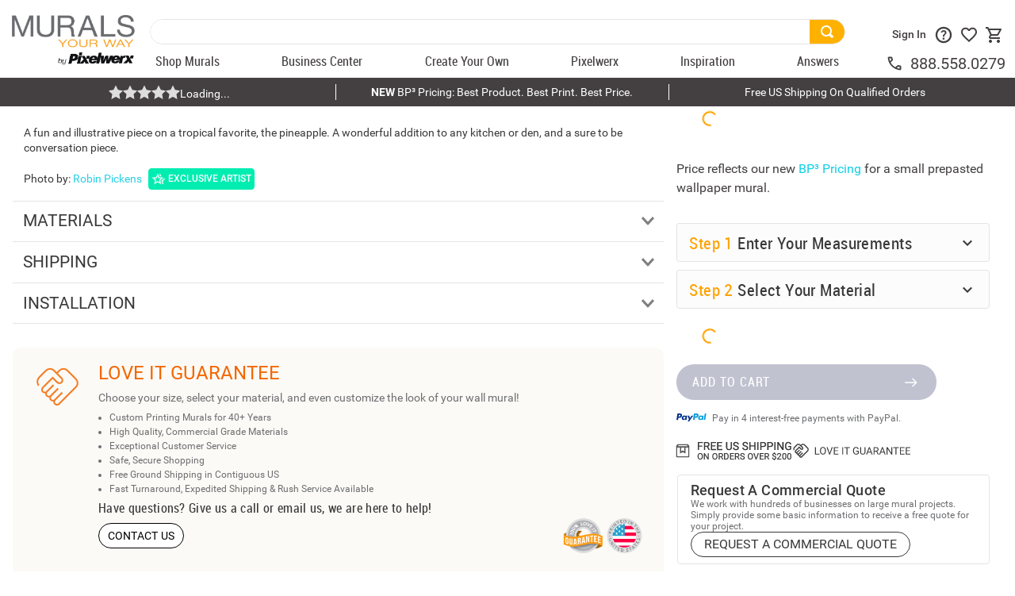

--- FILE ---
content_type: text/html; charset=utf-8
request_url: https://www.google.com/recaptcha/enterprise/anchor?ar=1&k=6LdV7CIpAAAAAPUrHXWlFArQ5hSiNQJk6Ja-vcYM&co=aHR0cHM6Ly93d3cubXVyYWxzeW91cndheS5jb206NDQz&hl=en&v=PoyoqOPhxBO7pBk68S4YbpHZ&size=invisible&anchor-ms=20000&execute-ms=30000&cb=kssf6dskl4lj
body_size: 49642
content:
<!DOCTYPE HTML><html dir="ltr" lang="en"><head><meta http-equiv="Content-Type" content="text/html; charset=UTF-8">
<meta http-equiv="X-UA-Compatible" content="IE=edge">
<title>reCAPTCHA</title>
<style type="text/css">
/* cyrillic-ext */
@font-face {
  font-family: 'Roboto';
  font-style: normal;
  font-weight: 400;
  font-stretch: 100%;
  src: url(//fonts.gstatic.com/s/roboto/v48/KFO7CnqEu92Fr1ME7kSn66aGLdTylUAMa3GUBHMdazTgWw.woff2) format('woff2');
  unicode-range: U+0460-052F, U+1C80-1C8A, U+20B4, U+2DE0-2DFF, U+A640-A69F, U+FE2E-FE2F;
}
/* cyrillic */
@font-face {
  font-family: 'Roboto';
  font-style: normal;
  font-weight: 400;
  font-stretch: 100%;
  src: url(//fonts.gstatic.com/s/roboto/v48/KFO7CnqEu92Fr1ME7kSn66aGLdTylUAMa3iUBHMdazTgWw.woff2) format('woff2');
  unicode-range: U+0301, U+0400-045F, U+0490-0491, U+04B0-04B1, U+2116;
}
/* greek-ext */
@font-face {
  font-family: 'Roboto';
  font-style: normal;
  font-weight: 400;
  font-stretch: 100%;
  src: url(//fonts.gstatic.com/s/roboto/v48/KFO7CnqEu92Fr1ME7kSn66aGLdTylUAMa3CUBHMdazTgWw.woff2) format('woff2');
  unicode-range: U+1F00-1FFF;
}
/* greek */
@font-face {
  font-family: 'Roboto';
  font-style: normal;
  font-weight: 400;
  font-stretch: 100%;
  src: url(//fonts.gstatic.com/s/roboto/v48/KFO7CnqEu92Fr1ME7kSn66aGLdTylUAMa3-UBHMdazTgWw.woff2) format('woff2');
  unicode-range: U+0370-0377, U+037A-037F, U+0384-038A, U+038C, U+038E-03A1, U+03A3-03FF;
}
/* math */
@font-face {
  font-family: 'Roboto';
  font-style: normal;
  font-weight: 400;
  font-stretch: 100%;
  src: url(//fonts.gstatic.com/s/roboto/v48/KFO7CnqEu92Fr1ME7kSn66aGLdTylUAMawCUBHMdazTgWw.woff2) format('woff2');
  unicode-range: U+0302-0303, U+0305, U+0307-0308, U+0310, U+0312, U+0315, U+031A, U+0326-0327, U+032C, U+032F-0330, U+0332-0333, U+0338, U+033A, U+0346, U+034D, U+0391-03A1, U+03A3-03A9, U+03B1-03C9, U+03D1, U+03D5-03D6, U+03F0-03F1, U+03F4-03F5, U+2016-2017, U+2034-2038, U+203C, U+2040, U+2043, U+2047, U+2050, U+2057, U+205F, U+2070-2071, U+2074-208E, U+2090-209C, U+20D0-20DC, U+20E1, U+20E5-20EF, U+2100-2112, U+2114-2115, U+2117-2121, U+2123-214F, U+2190, U+2192, U+2194-21AE, U+21B0-21E5, U+21F1-21F2, U+21F4-2211, U+2213-2214, U+2216-22FF, U+2308-230B, U+2310, U+2319, U+231C-2321, U+2336-237A, U+237C, U+2395, U+239B-23B7, U+23D0, U+23DC-23E1, U+2474-2475, U+25AF, U+25B3, U+25B7, U+25BD, U+25C1, U+25CA, U+25CC, U+25FB, U+266D-266F, U+27C0-27FF, U+2900-2AFF, U+2B0E-2B11, U+2B30-2B4C, U+2BFE, U+3030, U+FF5B, U+FF5D, U+1D400-1D7FF, U+1EE00-1EEFF;
}
/* symbols */
@font-face {
  font-family: 'Roboto';
  font-style: normal;
  font-weight: 400;
  font-stretch: 100%;
  src: url(//fonts.gstatic.com/s/roboto/v48/KFO7CnqEu92Fr1ME7kSn66aGLdTylUAMaxKUBHMdazTgWw.woff2) format('woff2');
  unicode-range: U+0001-000C, U+000E-001F, U+007F-009F, U+20DD-20E0, U+20E2-20E4, U+2150-218F, U+2190, U+2192, U+2194-2199, U+21AF, U+21E6-21F0, U+21F3, U+2218-2219, U+2299, U+22C4-22C6, U+2300-243F, U+2440-244A, U+2460-24FF, U+25A0-27BF, U+2800-28FF, U+2921-2922, U+2981, U+29BF, U+29EB, U+2B00-2BFF, U+4DC0-4DFF, U+FFF9-FFFB, U+10140-1018E, U+10190-1019C, U+101A0, U+101D0-101FD, U+102E0-102FB, U+10E60-10E7E, U+1D2C0-1D2D3, U+1D2E0-1D37F, U+1F000-1F0FF, U+1F100-1F1AD, U+1F1E6-1F1FF, U+1F30D-1F30F, U+1F315, U+1F31C, U+1F31E, U+1F320-1F32C, U+1F336, U+1F378, U+1F37D, U+1F382, U+1F393-1F39F, U+1F3A7-1F3A8, U+1F3AC-1F3AF, U+1F3C2, U+1F3C4-1F3C6, U+1F3CA-1F3CE, U+1F3D4-1F3E0, U+1F3ED, U+1F3F1-1F3F3, U+1F3F5-1F3F7, U+1F408, U+1F415, U+1F41F, U+1F426, U+1F43F, U+1F441-1F442, U+1F444, U+1F446-1F449, U+1F44C-1F44E, U+1F453, U+1F46A, U+1F47D, U+1F4A3, U+1F4B0, U+1F4B3, U+1F4B9, U+1F4BB, U+1F4BF, U+1F4C8-1F4CB, U+1F4D6, U+1F4DA, U+1F4DF, U+1F4E3-1F4E6, U+1F4EA-1F4ED, U+1F4F7, U+1F4F9-1F4FB, U+1F4FD-1F4FE, U+1F503, U+1F507-1F50B, U+1F50D, U+1F512-1F513, U+1F53E-1F54A, U+1F54F-1F5FA, U+1F610, U+1F650-1F67F, U+1F687, U+1F68D, U+1F691, U+1F694, U+1F698, U+1F6AD, U+1F6B2, U+1F6B9-1F6BA, U+1F6BC, U+1F6C6-1F6CF, U+1F6D3-1F6D7, U+1F6E0-1F6EA, U+1F6F0-1F6F3, U+1F6F7-1F6FC, U+1F700-1F7FF, U+1F800-1F80B, U+1F810-1F847, U+1F850-1F859, U+1F860-1F887, U+1F890-1F8AD, U+1F8B0-1F8BB, U+1F8C0-1F8C1, U+1F900-1F90B, U+1F93B, U+1F946, U+1F984, U+1F996, U+1F9E9, U+1FA00-1FA6F, U+1FA70-1FA7C, U+1FA80-1FA89, U+1FA8F-1FAC6, U+1FACE-1FADC, U+1FADF-1FAE9, U+1FAF0-1FAF8, U+1FB00-1FBFF;
}
/* vietnamese */
@font-face {
  font-family: 'Roboto';
  font-style: normal;
  font-weight: 400;
  font-stretch: 100%;
  src: url(//fonts.gstatic.com/s/roboto/v48/KFO7CnqEu92Fr1ME7kSn66aGLdTylUAMa3OUBHMdazTgWw.woff2) format('woff2');
  unicode-range: U+0102-0103, U+0110-0111, U+0128-0129, U+0168-0169, U+01A0-01A1, U+01AF-01B0, U+0300-0301, U+0303-0304, U+0308-0309, U+0323, U+0329, U+1EA0-1EF9, U+20AB;
}
/* latin-ext */
@font-face {
  font-family: 'Roboto';
  font-style: normal;
  font-weight: 400;
  font-stretch: 100%;
  src: url(//fonts.gstatic.com/s/roboto/v48/KFO7CnqEu92Fr1ME7kSn66aGLdTylUAMa3KUBHMdazTgWw.woff2) format('woff2');
  unicode-range: U+0100-02BA, U+02BD-02C5, U+02C7-02CC, U+02CE-02D7, U+02DD-02FF, U+0304, U+0308, U+0329, U+1D00-1DBF, U+1E00-1E9F, U+1EF2-1EFF, U+2020, U+20A0-20AB, U+20AD-20C0, U+2113, U+2C60-2C7F, U+A720-A7FF;
}
/* latin */
@font-face {
  font-family: 'Roboto';
  font-style: normal;
  font-weight: 400;
  font-stretch: 100%;
  src: url(//fonts.gstatic.com/s/roboto/v48/KFO7CnqEu92Fr1ME7kSn66aGLdTylUAMa3yUBHMdazQ.woff2) format('woff2');
  unicode-range: U+0000-00FF, U+0131, U+0152-0153, U+02BB-02BC, U+02C6, U+02DA, U+02DC, U+0304, U+0308, U+0329, U+2000-206F, U+20AC, U+2122, U+2191, U+2193, U+2212, U+2215, U+FEFF, U+FFFD;
}
/* cyrillic-ext */
@font-face {
  font-family: 'Roboto';
  font-style: normal;
  font-weight: 500;
  font-stretch: 100%;
  src: url(//fonts.gstatic.com/s/roboto/v48/KFO7CnqEu92Fr1ME7kSn66aGLdTylUAMa3GUBHMdazTgWw.woff2) format('woff2');
  unicode-range: U+0460-052F, U+1C80-1C8A, U+20B4, U+2DE0-2DFF, U+A640-A69F, U+FE2E-FE2F;
}
/* cyrillic */
@font-face {
  font-family: 'Roboto';
  font-style: normal;
  font-weight: 500;
  font-stretch: 100%;
  src: url(//fonts.gstatic.com/s/roboto/v48/KFO7CnqEu92Fr1ME7kSn66aGLdTylUAMa3iUBHMdazTgWw.woff2) format('woff2');
  unicode-range: U+0301, U+0400-045F, U+0490-0491, U+04B0-04B1, U+2116;
}
/* greek-ext */
@font-face {
  font-family: 'Roboto';
  font-style: normal;
  font-weight: 500;
  font-stretch: 100%;
  src: url(//fonts.gstatic.com/s/roboto/v48/KFO7CnqEu92Fr1ME7kSn66aGLdTylUAMa3CUBHMdazTgWw.woff2) format('woff2');
  unicode-range: U+1F00-1FFF;
}
/* greek */
@font-face {
  font-family: 'Roboto';
  font-style: normal;
  font-weight: 500;
  font-stretch: 100%;
  src: url(//fonts.gstatic.com/s/roboto/v48/KFO7CnqEu92Fr1ME7kSn66aGLdTylUAMa3-UBHMdazTgWw.woff2) format('woff2');
  unicode-range: U+0370-0377, U+037A-037F, U+0384-038A, U+038C, U+038E-03A1, U+03A3-03FF;
}
/* math */
@font-face {
  font-family: 'Roboto';
  font-style: normal;
  font-weight: 500;
  font-stretch: 100%;
  src: url(//fonts.gstatic.com/s/roboto/v48/KFO7CnqEu92Fr1ME7kSn66aGLdTylUAMawCUBHMdazTgWw.woff2) format('woff2');
  unicode-range: U+0302-0303, U+0305, U+0307-0308, U+0310, U+0312, U+0315, U+031A, U+0326-0327, U+032C, U+032F-0330, U+0332-0333, U+0338, U+033A, U+0346, U+034D, U+0391-03A1, U+03A3-03A9, U+03B1-03C9, U+03D1, U+03D5-03D6, U+03F0-03F1, U+03F4-03F5, U+2016-2017, U+2034-2038, U+203C, U+2040, U+2043, U+2047, U+2050, U+2057, U+205F, U+2070-2071, U+2074-208E, U+2090-209C, U+20D0-20DC, U+20E1, U+20E5-20EF, U+2100-2112, U+2114-2115, U+2117-2121, U+2123-214F, U+2190, U+2192, U+2194-21AE, U+21B0-21E5, U+21F1-21F2, U+21F4-2211, U+2213-2214, U+2216-22FF, U+2308-230B, U+2310, U+2319, U+231C-2321, U+2336-237A, U+237C, U+2395, U+239B-23B7, U+23D0, U+23DC-23E1, U+2474-2475, U+25AF, U+25B3, U+25B7, U+25BD, U+25C1, U+25CA, U+25CC, U+25FB, U+266D-266F, U+27C0-27FF, U+2900-2AFF, U+2B0E-2B11, U+2B30-2B4C, U+2BFE, U+3030, U+FF5B, U+FF5D, U+1D400-1D7FF, U+1EE00-1EEFF;
}
/* symbols */
@font-face {
  font-family: 'Roboto';
  font-style: normal;
  font-weight: 500;
  font-stretch: 100%;
  src: url(//fonts.gstatic.com/s/roboto/v48/KFO7CnqEu92Fr1ME7kSn66aGLdTylUAMaxKUBHMdazTgWw.woff2) format('woff2');
  unicode-range: U+0001-000C, U+000E-001F, U+007F-009F, U+20DD-20E0, U+20E2-20E4, U+2150-218F, U+2190, U+2192, U+2194-2199, U+21AF, U+21E6-21F0, U+21F3, U+2218-2219, U+2299, U+22C4-22C6, U+2300-243F, U+2440-244A, U+2460-24FF, U+25A0-27BF, U+2800-28FF, U+2921-2922, U+2981, U+29BF, U+29EB, U+2B00-2BFF, U+4DC0-4DFF, U+FFF9-FFFB, U+10140-1018E, U+10190-1019C, U+101A0, U+101D0-101FD, U+102E0-102FB, U+10E60-10E7E, U+1D2C0-1D2D3, U+1D2E0-1D37F, U+1F000-1F0FF, U+1F100-1F1AD, U+1F1E6-1F1FF, U+1F30D-1F30F, U+1F315, U+1F31C, U+1F31E, U+1F320-1F32C, U+1F336, U+1F378, U+1F37D, U+1F382, U+1F393-1F39F, U+1F3A7-1F3A8, U+1F3AC-1F3AF, U+1F3C2, U+1F3C4-1F3C6, U+1F3CA-1F3CE, U+1F3D4-1F3E0, U+1F3ED, U+1F3F1-1F3F3, U+1F3F5-1F3F7, U+1F408, U+1F415, U+1F41F, U+1F426, U+1F43F, U+1F441-1F442, U+1F444, U+1F446-1F449, U+1F44C-1F44E, U+1F453, U+1F46A, U+1F47D, U+1F4A3, U+1F4B0, U+1F4B3, U+1F4B9, U+1F4BB, U+1F4BF, U+1F4C8-1F4CB, U+1F4D6, U+1F4DA, U+1F4DF, U+1F4E3-1F4E6, U+1F4EA-1F4ED, U+1F4F7, U+1F4F9-1F4FB, U+1F4FD-1F4FE, U+1F503, U+1F507-1F50B, U+1F50D, U+1F512-1F513, U+1F53E-1F54A, U+1F54F-1F5FA, U+1F610, U+1F650-1F67F, U+1F687, U+1F68D, U+1F691, U+1F694, U+1F698, U+1F6AD, U+1F6B2, U+1F6B9-1F6BA, U+1F6BC, U+1F6C6-1F6CF, U+1F6D3-1F6D7, U+1F6E0-1F6EA, U+1F6F0-1F6F3, U+1F6F7-1F6FC, U+1F700-1F7FF, U+1F800-1F80B, U+1F810-1F847, U+1F850-1F859, U+1F860-1F887, U+1F890-1F8AD, U+1F8B0-1F8BB, U+1F8C0-1F8C1, U+1F900-1F90B, U+1F93B, U+1F946, U+1F984, U+1F996, U+1F9E9, U+1FA00-1FA6F, U+1FA70-1FA7C, U+1FA80-1FA89, U+1FA8F-1FAC6, U+1FACE-1FADC, U+1FADF-1FAE9, U+1FAF0-1FAF8, U+1FB00-1FBFF;
}
/* vietnamese */
@font-face {
  font-family: 'Roboto';
  font-style: normal;
  font-weight: 500;
  font-stretch: 100%;
  src: url(//fonts.gstatic.com/s/roboto/v48/KFO7CnqEu92Fr1ME7kSn66aGLdTylUAMa3OUBHMdazTgWw.woff2) format('woff2');
  unicode-range: U+0102-0103, U+0110-0111, U+0128-0129, U+0168-0169, U+01A0-01A1, U+01AF-01B0, U+0300-0301, U+0303-0304, U+0308-0309, U+0323, U+0329, U+1EA0-1EF9, U+20AB;
}
/* latin-ext */
@font-face {
  font-family: 'Roboto';
  font-style: normal;
  font-weight: 500;
  font-stretch: 100%;
  src: url(//fonts.gstatic.com/s/roboto/v48/KFO7CnqEu92Fr1ME7kSn66aGLdTylUAMa3KUBHMdazTgWw.woff2) format('woff2');
  unicode-range: U+0100-02BA, U+02BD-02C5, U+02C7-02CC, U+02CE-02D7, U+02DD-02FF, U+0304, U+0308, U+0329, U+1D00-1DBF, U+1E00-1E9F, U+1EF2-1EFF, U+2020, U+20A0-20AB, U+20AD-20C0, U+2113, U+2C60-2C7F, U+A720-A7FF;
}
/* latin */
@font-face {
  font-family: 'Roboto';
  font-style: normal;
  font-weight: 500;
  font-stretch: 100%;
  src: url(//fonts.gstatic.com/s/roboto/v48/KFO7CnqEu92Fr1ME7kSn66aGLdTylUAMa3yUBHMdazQ.woff2) format('woff2');
  unicode-range: U+0000-00FF, U+0131, U+0152-0153, U+02BB-02BC, U+02C6, U+02DA, U+02DC, U+0304, U+0308, U+0329, U+2000-206F, U+20AC, U+2122, U+2191, U+2193, U+2212, U+2215, U+FEFF, U+FFFD;
}
/* cyrillic-ext */
@font-face {
  font-family: 'Roboto';
  font-style: normal;
  font-weight: 900;
  font-stretch: 100%;
  src: url(//fonts.gstatic.com/s/roboto/v48/KFO7CnqEu92Fr1ME7kSn66aGLdTylUAMa3GUBHMdazTgWw.woff2) format('woff2');
  unicode-range: U+0460-052F, U+1C80-1C8A, U+20B4, U+2DE0-2DFF, U+A640-A69F, U+FE2E-FE2F;
}
/* cyrillic */
@font-face {
  font-family: 'Roboto';
  font-style: normal;
  font-weight: 900;
  font-stretch: 100%;
  src: url(//fonts.gstatic.com/s/roboto/v48/KFO7CnqEu92Fr1ME7kSn66aGLdTylUAMa3iUBHMdazTgWw.woff2) format('woff2');
  unicode-range: U+0301, U+0400-045F, U+0490-0491, U+04B0-04B1, U+2116;
}
/* greek-ext */
@font-face {
  font-family: 'Roboto';
  font-style: normal;
  font-weight: 900;
  font-stretch: 100%;
  src: url(//fonts.gstatic.com/s/roboto/v48/KFO7CnqEu92Fr1ME7kSn66aGLdTylUAMa3CUBHMdazTgWw.woff2) format('woff2');
  unicode-range: U+1F00-1FFF;
}
/* greek */
@font-face {
  font-family: 'Roboto';
  font-style: normal;
  font-weight: 900;
  font-stretch: 100%;
  src: url(//fonts.gstatic.com/s/roboto/v48/KFO7CnqEu92Fr1ME7kSn66aGLdTylUAMa3-UBHMdazTgWw.woff2) format('woff2');
  unicode-range: U+0370-0377, U+037A-037F, U+0384-038A, U+038C, U+038E-03A1, U+03A3-03FF;
}
/* math */
@font-face {
  font-family: 'Roboto';
  font-style: normal;
  font-weight: 900;
  font-stretch: 100%;
  src: url(//fonts.gstatic.com/s/roboto/v48/KFO7CnqEu92Fr1ME7kSn66aGLdTylUAMawCUBHMdazTgWw.woff2) format('woff2');
  unicode-range: U+0302-0303, U+0305, U+0307-0308, U+0310, U+0312, U+0315, U+031A, U+0326-0327, U+032C, U+032F-0330, U+0332-0333, U+0338, U+033A, U+0346, U+034D, U+0391-03A1, U+03A3-03A9, U+03B1-03C9, U+03D1, U+03D5-03D6, U+03F0-03F1, U+03F4-03F5, U+2016-2017, U+2034-2038, U+203C, U+2040, U+2043, U+2047, U+2050, U+2057, U+205F, U+2070-2071, U+2074-208E, U+2090-209C, U+20D0-20DC, U+20E1, U+20E5-20EF, U+2100-2112, U+2114-2115, U+2117-2121, U+2123-214F, U+2190, U+2192, U+2194-21AE, U+21B0-21E5, U+21F1-21F2, U+21F4-2211, U+2213-2214, U+2216-22FF, U+2308-230B, U+2310, U+2319, U+231C-2321, U+2336-237A, U+237C, U+2395, U+239B-23B7, U+23D0, U+23DC-23E1, U+2474-2475, U+25AF, U+25B3, U+25B7, U+25BD, U+25C1, U+25CA, U+25CC, U+25FB, U+266D-266F, U+27C0-27FF, U+2900-2AFF, U+2B0E-2B11, U+2B30-2B4C, U+2BFE, U+3030, U+FF5B, U+FF5D, U+1D400-1D7FF, U+1EE00-1EEFF;
}
/* symbols */
@font-face {
  font-family: 'Roboto';
  font-style: normal;
  font-weight: 900;
  font-stretch: 100%;
  src: url(//fonts.gstatic.com/s/roboto/v48/KFO7CnqEu92Fr1ME7kSn66aGLdTylUAMaxKUBHMdazTgWw.woff2) format('woff2');
  unicode-range: U+0001-000C, U+000E-001F, U+007F-009F, U+20DD-20E0, U+20E2-20E4, U+2150-218F, U+2190, U+2192, U+2194-2199, U+21AF, U+21E6-21F0, U+21F3, U+2218-2219, U+2299, U+22C4-22C6, U+2300-243F, U+2440-244A, U+2460-24FF, U+25A0-27BF, U+2800-28FF, U+2921-2922, U+2981, U+29BF, U+29EB, U+2B00-2BFF, U+4DC0-4DFF, U+FFF9-FFFB, U+10140-1018E, U+10190-1019C, U+101A0, U+101D0-101FD, U+102E0-102FB, U+10E60-10E7E, U+1D2C0-1D2D3, U+1D2E0-1D37F, U+1F000-1F0FF, U+1F100-1F1AD, U+1F1E6-1F1FF, U+1F30D-1F30F, U+1F315, U+1F31C, U+1F31E, U+1F320-1F32C, U+1F336, U+1F378, U+1F37D, U+1F382, U+1F393-1F39F, U+1F3A7-1F3A8, U+1F3AC-1F3AF, U+1F3C2, U+1F3C4-1F3C6, U+1F3CA-1F3CE, U+1F3D4-1F3E0, U+1F3ED, U+1F3F1-1F3F3, U+1F3F5-1F3F7, U+1F408, U+1F415, U+1F41F, U+1F426, U+1F43F, U+1F441-1F442, U+1F444, U+1F446-1F449, U+1F44C-1F44E, U+1F453, U+1F46A, U+1F47D, U+1F4A3, U+1F4B0, U+1F4B3, U+1F4B9, U+1F4BB, U+1F4BF, U+1F4C8-1F4CB, U+1F4D6, U+1F4DA, U+1F4DF, U+1F4E3-1F4E6, U+1F4EA-1F4ED, U+1F4F7, U+1F4F9-1F4FB, U+1F4FD-1F4FE, U+1F503, U+1F507-1F50B, U+1F50D, U+1F512-1F513, U+1F53E-1F54A, U+1F54F-1F5FA, U+1F610, U+1F650-1F67F, U+1F687, U+1F68D, U+1F691, U+1F694, U+1F698, U+1F6AD, U+1F6B2, U+1F6B9-1F6BA, U+1F6BC, U+1F6C6-1F6CF, U+1F6D3-1F6D7, U+1F6E0-1F6EA, U+1F6F0-1F6F3, U+1F6F7-1F6FC, U+1F700-1F7FF, U+1F800-1F80B, U+1F810-1F847, U+1F850-1F859, U+1F860-1F887, U+1F890-1F8AD, U+1F8B0-1F8BB, U+1F8C0-1F8C1, U+1F900-1F90B, U+1F93B, U+1F946, U+1F984, U+1F996, U+1F9E9, U+1FA00-1FA6F, U+1FA70-1FA7C, U+1FA80-1FA89, U+1FA8F-1FAC6, U+1FACE-1FADC, U+1FADF-1FAE9, U+1FAF0-1FAF8, U+1FB00-1FBFF;
}
/* vietnamese */
@font-face {
  font-family: 'Roboto';
  font-style: normal;
  font-weight: 900;
  font-stretch: 100%;
  src: url(//fonts.gstatic.com/s/roboto/v48/KFO7CnqEu92Fr1ME7kSn66aGLdTylUAMa3OUBHMdazTgWw.woff2) format('woff2');
  unicode-range: U+0102-0103, U+0110-0111, U+0128-0129, U+0168-0169, U+01A0-01A1, U+01AF-01B0, U+0300-0301, U+0303-0304, U+0308-0309, U+0323, U+0329, U+1EA0-1EF9, U+20AB;
}
/* latin-ext */
@font-face {
  font-family: 'Roboto';
  font-style: normal;
  font-weight: 900;
  font-stretch: 100%;
  src: url(//fonts.gstatic.com/s/roboto/v48/KFO7CnqEu92Fr1ME7kSn66aGLdTylUAMa3KUBHMdazTgWw.woff2) format('woff2');
  unicode-range: U+0100-02BA, U+02BD-02C5, U+02C7-02CC, U+02CE-02D7, U+02DD-02FF, U+0304, U+0308, U+0329, U+1D00-1DBF, U+1E00-1E9F, U+1EF2-1EFF, U+2020, U+20A0-20AB, U+20AD-20C0, U+2113, U+2C60-2C7F, U+A720-A7FF;
}
/* latin */
@font-face {
  font-family: 'Roboto';
  font-style: normal;
  font-weight: 900;
  font-stretch: 100%;
  src: url(//fonts.gstatic.com/s/roboto/v48/KFO7CnqEu92Fr1ME7kSn66aGLdTylUAMa3yUBHMdazQ.woff2) format('woff2');
  unicode-range: U+0000-00FF, U+0131, U+0152-0153, U+02BB-02BC, U+02C6, U+02DA, U+02DC, U+0304, U+0308, U+0329, U+2000-206F, U+20AC, U+2122, U+2191, U+2193, U+2212, U+2215, U+FEFF, U+FFFD;
}

</style>
<link rel="stylesheet" type="text/css" href="https://www.gstatic.com/recaptcha/releases/PoyoqOPhxBO7pBk68S4YbpHZ/styles__ltr.css">
<script nonce="SgyMJNBwtYB5jEGpJ-R3-A" type="text/javascript">window['__recaptcha_api'] = 'https://www.google.com/recaptcha/enterprise/';</script>
<script type="text/javascript" src="https://www.gstatic.com/recaptcha/releases/PoyoqOPhxBO7pBk68S4YbpHZ/recaptcha__en.js" nonce="SgyMJNBwtYB5jEGpJ-R3-A">
      
    </script></head>
<body><div id="rc-anchor-alert" class="rc-anchor-alert"></div>
<input type="hidden" id="recaptcha-token" value="[base64]">
<script type="text/javascript" nonce="SgyMJNBwtYB5jEGpJ-R3-A">
      recaptcha.anchor.Main.init("[\x22ainput\x22,[\x22bgdata\x22,\x22\x22,\[base64]/[base64]/[base64]/[base64]/[base64]/UltsKytdPUU6KEU8MjA0OD9SW2wrK109RT4+NnwxOTI6KChFJjY0NTEyKT09NTUyOTYmJk0rMTxjLmxlbmd0aCYmKGMuY2hhckNvZGVBdChNKzEpJjY0NTEyKT09NTYzMjA/[base64]/[base64]/[base64]/[base64]/[base64]/[base64]/[base64]\x22,\[base64]\x22,\[base64]/DmcKFw5g/[base64]/Cln/Ct2NHcGdXQMOeHVl6VEbDiX7Cv8OFwr7ClcOWL3XCi0HCmzkiXxnCtsOMw7l4w7tBwr5JwpRqYCPCmmbDnsOUScONKcKKQSApwr/CmmkHw7LCkGrCrsOLdcO4bTvCjsOBwr7DtsKmw4oBw7fCjMOSwrHCkGJ/wrhTJ2rDg8Kvw7DCr8KQUBkYNwImwqkpbMKdwpNMH8O5wqrDocODwpbDmMKjw5Zjw67DtsOYw6RxwrtTwp7CkwAGV8K/bW1QwrjDrsO4wrBHw4piw4DDvTAxQ8K9GMOmCVwuK0tqKn4VQwXCoyPDowTCqcKawqchwqbDhsOhUE4dbStQwq1tLMObwpfDtMO0woRnY8KEw5EUZsOEwrgQasOzGXrCmsKlSi7CqsO7BWs6GcOjw6p0ejRDMXLCnsOqXkAGPCLCkW02w4PCpQd/[base64]/e8KFwp3CkMOpwqY1FsKUbMORbwrDjcKcwo3DgsKUwpjComxNN8KHwqLCuEsdw5LDr8O+J8O+w6jCq8OfVn5zw6zCkTMtwrbCkMK+XE0IX8OeciDDt8OWwr3DjA9kMsKKAULDqcKjfQsmXsO2VmlTw6LChGURw5ZlAG3Dm8KFwofCpMOow47DgsOOTcO/w47CsMK/YsOzw6HDhsKowoPDg2ALN8OiwobDl8Oaw4QPOhIraMO9w6fDkjZfw6RPw47CrntXwpXDgUrCksKOw5HDqsOrwoDCvcKSe8OiDcKQAMOkw755w45Fw4RPw5nDjMOww4goVMKGYFDClzjCjCvDn8K1wqLCjSfClMKUcxheXH/CuBnDtMOePcK9aSTCs8KUFHEnW8OdK1/DrsK4BsOtw513MEk1w4PDg8KXwqfDlA84wq/DqcKWCMK4BsOZZxHDgEFCcALDpE/CgAvDqh0TwoBGOcOXw5FmJMOmVsKbF8OVwqtMCB3DmcKSwp4HZcOVwqhqwqvCkC5vw5fCvj9tfn1YUBvClMK/w4NjwovDg8O/w5Imw4/[base64]/Cs0kow5HCvMOsNcKPLz0dw5jDusKjO2rDrsKuPDjDnkvDsTrDryM0fsOSN8KeAMO1w4N/w6s3wp3DhMORwo3Cgy7Cr8OBw6gUw5vDpFzDgBZtLRY/FmLDgsKaw4Y/WsOMwoJ3w7MCwppaLMKJwrTCucK0MyIlfsO9w4tswo/[base64]/[base64]/YkgFw6VAwonCjsKJw68Bc3nDnjfDrsKZwpApwqR/[base64]/DnW9dc8K/YgBRw5rCigPCpsKUe8O0ZcODw6HCnsOZaMKJwqbDmMKtw4sQc0kQw57CjMKpw6IXPMO6fcOjwpxkecKxwox1w6TCvMOOWMOSw7fDtsKBJ1bDvynDscKgw6fCn8KrRhFcbMOUVMOLwrMjwoYYJkUcKDJqwr7Cr3PCv8KPUyTDpXbDg2EcSX3Dugg9K8KMeMOHMD/CqlnDnMO2wrxdwpsyHBbCnsK4w5dZKGHCpBDDkFphJsOTwoHDnVBrw7nCgsKKFHsswoHClMOdTV/CgEwUw6dwRsKLNsK3w5XDllHDn8KmwqrCqcKZwpp2VsOswrLCqzMmw7TCkMKEfBHCtS4ZJgPCqVjDtsOiw7RcLyHDkGnDt8OewpI+woHDl1/DsCEBwrXCmSDCmsOVRVI+PUbCnCHDu8OjwrjCrcOuN3jCrSrDocOeTMOtw73DgDZ0w6MrP8KGYQFJYcODw7l9w7PDn3wBTcKDA0llw4HDlcO/[base64]/Cqx8eYsO6IsORw6zDnMOoI8Ouw4Y8IcOPw6gWwoJXwq7CocKLCsKzwrXDgMKyCsOjw7fDgcO6w7vDqVTDuQt3w7IOAcKPwobCuMKtScK6w7/DicOXCz4ew43DnMOSC8KpUcOOwpAtR8O7NMKWw5BmUcK7WmB9wr/Dl8ONTmhjKMK+wovDuTVxbzXCicO3RcOkel00QkDDt8KhJxdgbFMBJ8K8XwDDhcOsSMKsE8OnwqHCmsOiSiDCoGRow6nCisOfworCjMKeYwvDs1TClcO8w4EUdhvDl8OSw7zDksKxOsKgw6MCL3jCsV1MIhTDhcOgIB/Dp3vDmQVUwotwWz/CsFMow5jDrRovwq/DgMOow5vCkA/Du8KBw5RdwqvDlMO5w7w6w41PwqPDqxbChcOcYUUPd8KvEQ04CcOXwprDjsOZw5LCmsKFw5DCisK4WTnDksOtwrLDk8O2EUwFw5hVKiZ8O8ONHMODQcKJwpFcw740ITNTw5jDoXF/wrQBw5PCqB4Fwp3CsMOBwofCgDMZTSJhQXrClcOPUikcwoMgYsOIw59lZsOiB8Khw4TDoQrDksOWw6HCiwZKwoXDqQ/Ci8KdZsKkw7nCkhVrw6czHsOKw61kDUfChUdfPMOqw4rCq8OKw5LCjFlHwqU+IQvDig/CszXDi8OMZiAWw73Dl8Oxw6LDpcKYwrfDkcOqHE/CrcKNw5rDsnMFwqPDl1rDvsOqP8Kzw6DClsKgeRTCrEXCgcK3U8KUw6bCmDlgwqPCs8Oowr1ELsKHE2vDqsKgK3Nzw4fDkDZjRcOswr0GZMK4w5pywogLw6o9wrUrWsK4w6PCnsKzwo/DnsKpAGnDtULDl3PDgh4QwpHCkREIX8KRw6Nca8KJNwEFX2NIO8OtwoDDl8K4w6fDqMKxc8OaPU8UHcKjSlE9wpvCncOSw67CtsOXwqoaw6xvJcOEwqHDul7DjEEgw5pTw69jwo7ClWgkB2lRwqBYwrPCrcKCdBU/KcOlwp4hAkUEwqQgw75TAVcyw5nDuGvDsxVMScOYeyfCmcO7NUl3MUTDisO1wqTCiRM8UMOjw7zCkRR4MH/CvybDinclwr9OPMKbworDmMOKBnxVwojCp3vClhlBw4w6w77Ctjwzfz8DwprCtMOuN8OGJj/CimzDvMKNwrDDk2ppZ8K/W3LDoyLClcK3wrxqSjbDrsKpVxVbGALDt8Kdwokyw5bClcOBwq7CiMKsw7/CngPCs38fOV9ww7bClMOfCgLDgMO2woBSwpfDncOcwpHCjMOsw4XCkMOowqXCrcK2GMOJTcK2wpHChklbw7HCmCAMU8O7MysOPcO6w71SwrQOw6/[base64]/Cox4ywr1TworDisO9w7jDoMKJwovDlV0uH8OpJnp3dW7Doictw4DDhgzCi33ChcO4wrFRw4YGKcKwUcOsecKJw5VJQyjDkMKGw5d/XsO5fzDCr8K3woLDkMK3TgzCmmYbKsKHw7bChXvCj3jCghPCgMKoGcOEwoxcCMOQbA4wPMOnw4jDsMKKwro5UWPDvMOIw7DCo0zDpDHDogQyFcOUa8O+w5PCncOUwpPCqybDusK8GMKXKFbCpsKqw5BPUjzDnDXDgMKoTS1dw6tIw6Z/w7drw6LCk8O4WMOJw7DDm8O3dAE8wowqw6YTcsOaHlN2wpFSw6HCtMOOZVgCLMOMwqjCrsOHwq/[base64]/A8OIw5HCvsK+e8OPTjrChh3CksK6SyrCssK5wrXClcKyZ8O5XsOxI8OcYRXDs8KQaBkowooCHcKXw7Eow57DoMKuBRVawocBQMK4VMKAED7DvEvDo8KzFsObUMO/d8K2TX4Rw48mwoN/w7Fae8KQw7zCtELDusKNw53CkcKPw6vClcKYw47Ci8OBw7DDijkxV3luWMK6wrQufmfCoQPDoS/CvsOFEcKiwr0xfcKoUMKyYsKIZCNNOsOzF1B4AgHClTjDijdbNsKlw4jDpcOpw7Q+L3fDknZkwq/DvD3CuER1worDmsKKDBbDqGHCgcOUIE7DgFHCtsOJFMOdScOtw6DCvcKxw4g8w53CpMKOaw7Cri3Dn0rCkkt8w4jDlFY7RVIIG8OtSMKww5fDnsK7BsOcwrM8KMOSwpHDjsKNw4XDssKjwpnClhPCqTjCkXlBEFzDhTXCsALChMOZNsOqVxckJ1vChcOTPV/Dg8OMw5jDmMObLT0NwrnDpxPDscKHwq1Cwp4TVcKKNsKgNcOrJAPDmGXCksOHJVxLw65vwqtYwrDDiHo/aBkJMcO1wr5NRS/ChMK+QcK4BcKzw5NCw63DkQXCtxrDlyXCjsOWOsKeByk5OmsZY8KHOsKjOsKmDzcEw5/CoCzDvsOSAsOWw4rCkcOhw6lAUsKsw57DoHnCmsOSwqjCnwMowqVkw4vCs8Kdw5XCtn7DiTEIwq/[base64]/CjxIewpvDlTvCpDDDg8Krw5FGw4ULH08bG8OXw7LDjw0vwozCvgtLwrXCumgiw5UTw7xHw7YYwo/Cq8OCIcOXwqJUflByw47DgHfDv8KxVXIbwovCpjYmIcKEKAE0BTJtKsOQw7jDgMKjZ8KKwrXDgRHDmSjCligLw7vDoT3Chz/DjMOIOnoAwrTDqTDCizrCusKOEDARVsOqw7NxBwbDksKIw7TCj8KLfcOFwoI3fC1uThTCignCsMODF8K1X2PCimx7bsKpwqhsw45TwpvCu8O1wr3DmsKED8O8YAvDn8OiwrzCv39Jwq43YMKFw5N9ccKiOX/DpHTCg3UiEcKNKiHDqMKww6nCuHHDlHnCrsK3WzJ0wozChH/CoGTCkWNTKMKobsOMC3jDicKHwqrCv8KEfDHCo3MoJ8OzDcOHwqhFw7DCkcOyOcKkw4zCuXPCpkXCunAJFMKODDEkw7/[base64]/ClnMIw4INwp4uw53DvXrDr2PCmAnDh3DDoQDCihRcfFkJwr/CohfCgMKIDyk8DwLDsMKtQAjDgwDDtxXCkMK+w4zDj8KxIFPDixE/[base64]/QcOXGcK2WcOtwqHCmMOLAiDCrMOxbMKwBcKdw6Uyw65zwqjDqcOww7FWw5/[base64]/[base64]/[base64]/[base64]/[base64]/[base64]/[base64]/DgSd9w4vDjiBSRWd9w7xONMOiQ8Onw6/CnGHCmEfCuMKMSsKSDRleYjckw4PDn8K8w4LCoklAagbDvy4hSMOtbQIxXUjDkgbDp38Wwo4cwqosesKRwoV2wo8ow61iTsOreEMRFijCkU/Cqh8TRCoTABTDocK7wootw5bDlMKTw4wvwoXDqcKyGFwlwoDChDHDtldOW8KKTMKnw4bDmcKGwpLCjcKgDlLDicKgPX/[base64]/CizNcwqbCjnbClnPDgWzDpX0Dw6XCncKXI8Kpw5pcQxN4w4bCgMOHcErCozYWwpQMw7UiAcKHYBE2c8KFaXrDrhwmw6wRwp3Cu8OEc8K9ZcOhwo9nwqjCtcK/T8O1WsOqUMK2PHUqwobCusKvJRrDo3jDo8KGBVUDcjw3AwTChMKnO8OEw59XHsKhw7N3GGTCnH3CrXbCsSTCsMOsDATDvcOEQsObw689GsKYIQ/[base64]/CjMKQdxEkIsK4TyBJHMOtGg7DvhAvCMK9w6LClcK0A1bDq0fDscOYwoTChcKifsKow6jDugHCvcKjw6Rmwpl3AA/Dgikcwr51w4hwC2hLwpDCgMKALMOCWnTDmxElwoHDi8Onw7PDul9gw5LDiMKfdsOAc1B/YQbDh1tWY8O+wqfDoRUrNUdwQzLClFXDhScPwrAFbHDClAPDj3xwAcOkw4fCv2HChMOlQDBqw6tjYU9Hw6TDs8OGw604w5khw4ZDwr7Dnz4/U2zCp2UvMsKTNMKbwp3CsTnCgR7CvCU9dsKiwrh7LjLCicOUwrDCrATCssOaw67DuUZ5AAnDlD7DuMKrw7lWw6jCszVBwprDuFcBw6zDhGwSd8KbScKLPMKdwo53w4vDpMOPHlPDpTLDnR/Cv0LDi0LDunrClSXCssKNMMKzOcOePMKuQH7Cs1BawpbCvmEsfGECLkbDpzjCrRXCr8KfF2VCwqcrwqxrw5jDoMOrS0AOw7TCjcKTwpTDscK/w6/DuMOCeWLCvT41C8KSwrbDmkYJwqhYam7CiDxqw6fDj8KXZBHDusKVZMOZw7nDrTw+CMOsw6/CigFCOMO0w4tew4lMw7bDjgrDrR8YEMOew64nw64+wrYTbsO2DxfDq8Kvwp4zaMKuaMKqCETDucK4Jxk4w4Y0w5LCpsK8cwDCtsKYaMOFaMO+Y8OdEMKRLsODwo/CuU9FwpleUcOrZsK/w613w6t+RMOjbMKic8OfBMKgw596O3vCkAbCrMOjwp/CsMK3RsKnw7jDo8Kow796GsKKFcOiw6EGwrF3w6p2wolmwpPDgMOcw7PDt2FXacKwHcKhw69Qwq7CgcK4w449Yi1Dw4zCv1s3KQrChSEiNMKZw6kRwrXCnhpZworDjg/[base64]/Co8Oowr3DgsO5w4fClCbCnsK4w6VWZgoKwqN6wpknRl7DkMO2wrN3wrRoHz7Dk8KJWcOldnAvwo9FF0DDg8KIwp3DjMKcT23CgV/[base64]/J8OnYF1jQcOtw5RDTsK/dMKNw6IJJzQJYsOkL8KuwpF5ScOKV8Oywq9zw5jDkBzDvcOFw47DkFvDtsOwCXXCrsK6MsKhG8O6wonDtwd2dMKSwpTDgcOeBsOiwr1Uw4fCvD4Zw6sWR8KHwozCqcOSTMOrR2rDg3oTbRlzTyXDmAXCicKoZUsdwrzDnGRawpTDlMKlw7XCkcOIBHLChivDiA/Dq19ZO8OcdRchwrXCscOVIsOAPU0lT8KFw5s1w4bDrcO/XcKGTGHDgDvCmsKSbMOWAMKgw5gUw7bCmzAiZ8KYw6wLwqVzwohYwoFZw7QQwrvDpMKqX0bDimpjbQPCpkjCujJtRDgmwpw2w7TDuMOLwqswfsK2KW9cIcOTCsKeZMKkwqJEwqlLY8OjLh5nwpvCsMKawofCoxZ8Y0/CrUJnCMKPRFPCsWDCrk7ChMKiJsONw7/Dh8KIAcOtJBnCuMKTwp8mw7YWYcOTwr3DigPDpsKPQgd9wo4/woPDjAXDsB7DpBMnwrYXZQHClcK+wqLDjMKMEsOBwqDCsnnDkBJ0PjfCvBd3WG59wrfCp8O2EsOqw7guw7/CoFPCisObQV3DqsO4w5PCvloTwotLwo/CljDDvcOXwrZawrosEV3DlznCr8OEw45hw5zCiMKewpHCi8KaVis5woXDo0JhInHDv8KyCcOdJ8KuwqFQQMKRDMKowoxQH2t5ISF/[base64]/[base64]/CtsOCwp3Dt33CrFrDkFbDpSLDkMOKeMKxwo5swpZcdX9ZwoXCpFgQw40CBHhiw6xJI8KxD07Ch3pPwoUIY8KlbcKGwqsEw63Dg8OGYsOoAcKaBnMkw4jClcKYaVsbRcOFwrdrwr3DoRfCtnTCoMKjwqYoViE7eUg/wrByw7xiwrVSw7B8bmcMGXvDmAo8woE/[base64]/[base64]/CimXCnBbDrMKwJw0dHGE8H31qw5xSw4AOwqDDmMKCwpEwwoHDpQbCqiTDlhglWMKtLAQIWMKvEcKxwr7DicKZdxZ5w7jDosOLw4xLw7XCtMK7TGPCocKkYB/DhD0xwr4AdcKtfBVBw7g4wrIlwr7DtW3Cmgtzw7rDrsKxw54US8OIwpXCh8KbwrjDuAXCmyRZDDjCpcOgfjE4wqZTwopdw6/CuBpdOMOIFnkbO2vCpcKFwrbDj2pJwpcBLFp8PQNvw5dwLDB8w5Rmw68YXxZew7HDssOmw6jCisK/wrRlMMOIwprChsK+EgLCqXvClsKTRsO6QMOzwrXDksKceVxGYHTDiFIwVsOLe8K+SH0BcGcUwpNuwoDDlMKeeydsGcKbwpfCm8OCLMOfw4TDoMKvBhnDrU9ywpVVI0kxw6Nsw6/CvMK6F8KpDxc1ZcOEwpswOgRyH0LCksOOwpApwpPDqxrDoFZEXT0jw5pkwqTCtsKiw5kwwovDrwfCr8OjM8Oiw7TDmMO5XRbDuj7DocOqwqgLcysdw6QCwoRswpvCs1/DrQgTGsKDVWRzw7bDnhPCscK0MMKvL8KqHMKkw7LDlMOMwqVvTBV5w4bCs8Kzw6HDscK0w5kYYcKRXMOiw4h7wo/DuU7CoMK7w6PCjVDDsnVXMS/DkcKSw5cRw6rDukTCgMO1XsKUCcKWw67DtMOFw7wlwpjCsW/CuMOow7jChk/Dh8OtcsOiF8OfNhfCt8KzbcKxPUxdwq5Fw5nDhWLDjMO+w4xUwqAsACIpw6rDnsKywrzCjMOdwrXCisObw7M6wohDJMKOUcOAw5LCs8K8w57Dl8KKwpU9w7XDgCdYbEo2VMOWw5xqw5XCrkHCpQ/[base64]/DjFBhwpRKEwHDnjxIwrnDrV3CsXsYRmRIw67Cm2l6ZsOWwrQMwojDjSQZw5vCqSVcScOTd8K/GMOMCsOxOFzCs3JHw7HCkmfDhBFsGMKaw50JwoPCvMOsWMONW3/DsMOxZcOCe8KMw4DDgsKiHBFkUcOXw4/Cvn7CjiALwpIuUcKNwoPCrcKxLA8AVcOIw6fDqGpMXcKuw5fDuVPDqcK5w5NbfndnwoPDlFbCusKQwqc9wprDkMOhwrLDnmsBdHTCu8OMCsKEwpXDscK6wqkTwo3CmMOrbynDmMKlZkXCkcKydC7CtC7CgMOZdy3Csj/CnsKJw4B1YMOEQcKDcMKeAgPDpMOlR8O/[base64]/DhsKDf2U8Mw55wr3DsMKhN3/Co3VPD8OSOsO/[base64]/Du8OtF0Uwdx3DvE/[base64]/DncKlK23Dq8KXw6LChz4ew6/Cn8K6Aw3CvHhJT8KkOwLDkGZKAGx1AMONBBwTakjDoUnDjlXDlcOUw77Dq8OadsOcZzHDlcOwRkAHQcK8w7BQRSjDu0cfP8O4w4/[base64]/Dv0dqwpM7woPCsMKSTMK7SsKgIcO7wq/Dp8Ofw4olw7YHw6vCuWXCvVxKcEFrwpkJw7/DiE5yamFtUAd3w7Yue2AKFcOowo7ChAPCmwQFSsOtw4V4w6k7wqbDqsOzwqATKTXCu8KeIW3CvmQlwodWwqbCocKnfsK/w65SwpnCrkYTGsO+w4bDhFjDjgLDqMK5w5ZNwoRhKlQcwqTDp8Kiw57DshJpw7TDicK+woF/[base64]/[base64]/Di1NXwqtnw50gIMO/[base64]/[base64]/DsgDDscKnD8KwAlA/[base64]/Dm3TDgsKKw53Ck8KbMz/DlSbDkcOiw4k7wrDDusKMwq5SwoEPDXrDrVzCkl3CmsOzO8KwwqMRGD7Dk8Oqwqt8IRPDg8Kqw6TDgSXCgMOgw4vDgcOccUV1SsK2Uw3Ct8Kaw4UfNcK+w5dKwrcUw4nCt8OBCF/CtcKRRCMdWsOgw4pcSGhGHnXCiFnDmFQKwrFewqNTD18DTsOcwpl6Gw/CngHDjUBLw5d2fy/CisOLAF/DpsKdVlvCtMKMwq9iAxh/[base64]/wp7Ch8KvHSDDu0jDnsOcGMOyw4luX20iKz3DqEpzwp/[base64]/DhGEtwq4UwqFHQsKKYCzCnMOjRMO+wpHDvsOew7sfR2TClkjDsSh2wpMOw7rCjcK5ZkHDpsOUClbCmsO3QsKhHQ3Ckxwhw7MRwqvCihIFO8OwNjMAwpovasKvw5fDphPCkWTDnHrChsOAwrnCkcKbH8O9UkIkw7xfeVJJZ8ORRlPCjsKrCMKJw44/EwXDlWI8b33CgsKHw7geF8KLWzQMw6klwpgVwo42w5rClVDCmcKGOjUUcMOYXMOQUcKGQ2pXwr/DuWIOw5IGaiHCvcOBwqEXdUhJw5kCwp/CrsKJJMKGJCQ2W1PCm8KZGsO/PMKaa3AGHmvDpMK4T8OMw7fDkTXDsURcd2zCqjIJe3E+w5fDmDbDixjDjwXChcO/wrbDssOqRcONCcOcw5VxZ2wdTMKUw4nDvMKtbMONBWpWEMKPw51nw7rDgVhgwqXCqMOLwrIkw6hlw5XCvnXDsVLCoBrCiMK9YMKgbzlUwqTDnH7DszcrYnjCngTCgcKzwr/[base64]/w6LDl34hYj/DisKrNyBgw7pBwrwkw6fCqgxbwoDCisKlKSIFGSh6w4gew5PDkRM1RcOQdjs1w4XChsOQQcO3EmLDgcO/CMKPwr/DjsOgCy90dkhQw7rCmAlXwqTCtsOswoLCs8OSGS7DuHVwGFY/[base64]/DixcEEcKdDsKpWMKHwoU5wo0nwr3DuUstZGjDt1sxw65WAzpxK8Kkw6nCqAdMf0vCjU/Co8O6E8Otw7zCnMOYRCEnNRFQVzvClm/DokfCnVoEw51VwpVqwpMEDR4dD8KZRjZCwq5rFCbCqMK5K23DscOoQMOkN8OBworClcOhw5Mmw5EQwqgSbcKxa8O/w4PCs8KIwpI0WsKTwrYew6bDmsOuEsK1wosXwq1NFlFpWSMFwofDs8KHbsKqw4Ukw5LDqcKsI8OPw7rCvTrCnynDlzEcwqUpBMODwqvDpcOLw6/[base64]/[base64]/CgwbCjHRfIsOAYGl3w7PDnhPDocK+wosTwqNswqjDhcOyw6hNanLDrsOtw7fCkDLDi8OwTsK/[base64]/Cg8OTLlTCqQclw7bCtcOzw79Lw5lVw6hUEMKLwrNvwrbDkzHDv19kRBtww6nClcK8SsKpR8O/ScKPw6DChyvDsVXDhMKqVE0iZlPDkGt6GsKHJTgTHsOYJ8Oxc2VfDQAyX8KkwqQLw4Jzw77DjcKZFsO8wrMew6nDsk1/w5tAbMK9wroYbmErw5xWR8O/w7NsMsKQwqLDrsOKw74ZwpAzwplhcmgFPcOmwqg5BcKbwp7DocKCw7lfIcK6KhYKwr0cQ8K3w7/DqgUHwqrDhGEmwpAewp3DlsO0wofCrsKsw4zDon1Gwr3ChDkAOybCm8KKw5gIEkNELGHCkA3CmEN4woRYwpzDkzkFwpDCqC/[base64]/Cmh3Cr1bCkHMBRD09wo5LwrbDvEsgwonCg8OxwpbDicO+wqQBwpIvA8O7wrp4LERrw6IhCcKywrs/w50OBCMRw4QFJjvDocOmZHtcwoTCoyrDksKcw5LChMKXwpbCmMKTNcK6BsKkwqsWdR9jCHjCmcKMTcOUZMKYLcKow6/DmxTCmT7CkFFHTg5zHMOoayrCrjzDjVLDmsOdOMOcLsOTwoQSSFvCpMO0w5/Dv8KPBcKtwrNlw4jDhGXDrCl0DVh4wpvDvcOdw7fCpMKFwpE4w5gwLsKXGQXCj8K0w7wsw7LCkm3Ct2E8w4/[base64]/DjH4uFcKXw5TCvkcvdcK/SsKQwpPDnDlQKVjDgMK3GHnCmTYDcsOgw5vCnMODa1/CuT7ChMKiLMKuIUrCpcKYE8ODwr/[base64]/CoGh4VMOWR8K9DhzClsKWw5rDjBXDqsOqP1fDmMKIwrxkw7wyXjkWdAnDscOoL8OjKjtfEcKgw74SwqnCpSfDkXVgwpvCuMO8XcOBSnnCkyRMw7gBw67DrMKyD3TDvF4kV8OTw7PCqcODYcOXwrTCg3XCvE9Ja8KkfX4pXcKUU8KxwpEew7MQwpzCn8O4w7PCmmorw6/Ckk96b8OlwqoLBsKHMVwPfcOVw7jDq8Oiw47CpV7DhMKrwqHDk1nDuVnDphDCjMKtLnfCuBDCnQXCrT9Pwoorwocsw6TCiyU/w7vDol5Jw5HCpg/CjU/CijjDl8Kdw51rwrzDosKQJzPCoW/DmUdhCWTDiMO1wrPCtMK6EcKdw64mwpnDgjUyw5zCvSYDbMKVw4HDnMKqAMKSw4YwwoXCjcOAR8KEwpHDuDHCg8KOZlNoMCFgw6vCuh3Cg8KQwr8sw4LCjsK5wozCt8Kqw6kGJCdhwoEIwrl4IwUMZMO2I1DCvgxWS8OGwqEvw6hZwq/CqR7ClsKWJ1rDp8KhwpVKw4ASLcOYwrvDplNTF8KUwocYTlPCpVV9w7vCvWDDlsKVIcOUEsKIH8Oxw6QWw5jCo8OyAMObwojDtsOvenlzwrI4wr7Dm8O9VMO0w6FFwq3DmcOKwpExQHjDicOQJMKvNsOcN1BFw6FmKmg4wrTDusKIwqd9TcO4A8OVMsKOwo/DpjDCtWB/[base64]/[base64]/ClH3Dm8KtUMKhwpoKcDM5E8OjfcK2GDvCol5zw40VP31pw6LDqsK0cGjDujXCosKQHlbDm8OzcyZvPsKZw7HCpBdYw5TDosKDw5/[base64]/wosgDR5JH8O7ZGc+AiLDl8OsH8ORw4PDrMO3wpfDlikdHcKwwrDDpwJaGcOcw7FmN03Dkx1qZxgEw5HDr8KowqzDsUrCqiVbCsOFewk7wqrDlXZdwrzDgjrCpklEwrDDqnALI2bCpkJ4wobCl0HCu8KOw5t/dsKEw5NdKXjCumHDmUwEcMO2w5Btf8KzXkslEAMlBzzCgTFmOsOATsOHwo0mdVoKwp8swrzCgnhCA8ORf8KxegDDrCkQQcOfw5bDhsOjM8OMw7dgw6PDqX8lOk48SsO/FWfClMOAw78UP8OewoU8AXYgw77DgsOrwqHCrMOXO8KHw7sEasKswrPDhCvCgcKBMsKew4dww7jDiT55WRvCjsKrIHBwE8OgIT1AMAzDoS/[base64]/CjiAPwoHChsOXdMKydwPDtsO6O3rDj011T07Dq8OGw649R8Kowp4tw4c1woJOw6fDrcKTVMOMwrMiw54WGcOyAMKywrnCvcKlOHh2w4XChXBna0xnVsKJbjpGwoLDokLClBpiS8KHfcK/dGXCmErDjMKGw4rCg8O6w7k/[base64]/DuGRmwqtETsKiJ8OMFcKcwpFRLm19wrnDr8KdGsKYw53Cs8OfJWt4Z8KTw6HDsMOIwqzCpMK+TF/[base64]/ChMKYwoJMwod/[base64]/DtsOJEMOewqLDucK5w7PCuR7CkA8EO8OUJmbCiEPDqm0aNcK4LzMaw7pJFDN4K8OGwoPCqMK0ecKtw5rDvF9FwocswrjCqknDssOFwqd3wojDpwvDghnDmEwsRsOkPWbClA3DtTnCn8Kpwrozw7LDgsO7FiTCsyJew58fTMKLThXDrTckGE/DmcKQAA9ewqk1wogmwopSwq5MTsO1AsOsw5NAwpIsL8OydMOlwpZIw6fColwCwptDwrHChMKiw77DjkxtwpHCocK+EMOHwrXDusOMw4oGFy4RGcOEfMK7KA8twpEZCcOPwoLDsRMtFAPCn8KWw7R7MsK8JlzDssKnAUhpwoJqw4fDiHnCi1dIEy/[base64]/S2nDn28Pcw1/Zy9UVGbDkAjDjFLCsQ7ChMOjaBDDkH7DtWsZwpLDlC0tw4Q3w6TDrirDiEFICRHCjHNTw5fCgGHCpsOrMVDCvjd4wrkhFVvCj8KYw4h/w6PDvQZ/DCgXwqcXDMOKQE3Cp8OKw5kLa8K4MMKgw5AKw696wo94w4TCvsOcTiPCrTLCrcOAS8OBw6oZw7HDj8O5w7HChlDCuU/DhCVsLMK8wqgzwq0Qw5UAJ8OoccOdwrzDlcOZTQjCrX/DkMOKw6HCrXPCvMKBwoJ8wqd8w7wnwqNsKsKDA3fCksOQYk5OIsKNw6tcenASw4YiwoLCsHUHW8Owwq4vw4lOasKQccKWw47CgMKyQibCijHCn0LDgsOXLsKpwpQkEDnCj0TChMOUw5zCisKXw7nCll7DtsOVw4fDq8Ogwq/DscOEGsKKOmArKnnChcOiw53DlTJrXx5+EsOMZzBqwrHDhRLDosOcwpjDhcOMw5DDhgPDqC8Ow6XCjzrDlWsww6TCtsK+U8OKw5rDm8OXw5JOwrZ8w4jCjEwuw5V+w6RRfMK/wpnDiMO9OsKawo/[base64]/JmoJUzXCiSZ9w4MnHcOowpfClCjDgMKcfx7CksKxwrbClMKEesOCw6TDtsKzw57CvUzDlTg3wpjClsOdwrQ/w68aw5/CmcKFw5IDfcKnMMO2aMO6w63Dg34iblgcwq3ChA0gwoDCnMOyw4NuFMOEw4l1w6HCiMKxw5xiwrMtPFlxAMKxw4V5w7RrWF/DscKtBx1jw5AeGxXCnsKYw7cWWsK7wojCiWA5wp8xw6LCpkjCrVF/w53CmkFtPxt2KVo1A8Kewq8Mw50HXMOuw7INwo9AXjLCncKow5Jvw7dSNsOYw5PDsy0JwoHDmHPCniBQGmIQw6cCYMKjHsO8w7kfw7EOB8K5w7XChE/Cqx/CkMOTw63Ck8OmTATDoWjChyhwwosgw41Eb1AmwqjCucKAJnYpb8Omw653NX0owqlXNB/CjnUOcMOMwpIkwpBhAsOSXcK/eh8zw7DCtwNMBycDXMOaw4UDccOVw7TCgEcrwoPDiMOww59rw7pvwpzDkcKfw4bCssO5FzHDmcKqwpYZwqZJwrdvw7IHYcKUTsOjw6EOw4MyHAHCjEPCkMK6RMOYTBcbwr5LPcKkUg/CuioOR8OkBcKgVMKBecOlw4PDrMODw4TCj8K5OsOcfMONw5HCiwsgwrrDsxvDrcKpY0nCgUgraMOkRsOowqXCuycmecKxe8OhwqcSUcKhVUMedzrDlB03wpXCvsK4w5BJw50GIVtkHjzCmE/[base64]/[base64]/DkTLCsAAHFVtrUmsLwotpTMO5wrFEw6lnwoTCsijDmnVsJAp/w67Ch8OsPQ9iwoXCoMOzw4XCisOCZRDCvcKeDG/DsTXDgHLDq8Ogw7nCknRswrwfXhJyHcKhfG3DnWJ7RlTDv8OLwovDm8K/fyHDgcO3w5A3BcKEw6PDp8OGwr3CrsOzVsOnwooQw4sowrnDkMKCw6TDvcOTwo/DhsKXwrPCuWRmEz7CqMOKYMKPHVMtwqpAwqTDnsK5w5vDjz7CssK3woLCnS96KEEtOUvCmWvDocOYw59AwrYcEcK5w4/ChsO4w6sgw6JDw6ISwrA+woh8FsOYLMOhC8OcecKYw51xNMOjScOJwoXDtTfCtMOxJ2jCo8OAw5FmwplCfkxeeSfDgUNvwpnCqcOQXWE0w43CuBXDvjgtfcOWAG9fPz0WK8O3Jnc9Y8KHAMOgB1rDncOONCLDhsOhw4lLXVfDoMO/wrrDkxLDjGvDqitIw5/Dv8O3JMOicsKKR2/DksKBWMODwqvCvgTChygZwrTClsKYwpjCgnXCnBbDqMKEFMKfK1NIKsKzw6rDnMKcwoA4w4fDuMO3d8OGw7BOwq81bS3DpcOyw4kjf3RxwpZ6CkXCkB7CgVrCkS1ew6tPDcKEwovDhzl+wop7MVvDjyrCnsKgGlRcw78WU8Kkwo0oUcKvwpo\\u003d\x22],null,[\x22conf\x22,null,\x226LdV7CIpAAAAAPUrHXWlFArQ5hSiNQJk6Ja-vcYM\x22,0,null,null,null,1,[21,125,63,73,95,87,41,43,42,83,102,105,109,121],[1017145,739],0,null,null,null,null,0,null,0,null,700,1,null,0,\[base64]/76lBhn6iwkZoQoZnOKMAhnM8xEZ\x22,0,1,null,null,1,null,0,0,null,null,null,0],\x22https://www.muralsyourway.com:443\x22,null,[3,1,1],null,null,null,1,3600,[\x22https://www.google.com/intl/en/policies/privacy/\x22,\x22https://www.google.com/intl/en/policies/terms/\x22],\x22tfTSnPStLqfTf8S3dSbCfLY4QAJ/zBWnHhATsZ62mpE\\u003d\x22,1,0,null,1,1769128891545,0,0,[12,45,75,238],null,[201,233],\x22RC-8GEf_20dxRbOlA\x22,null,null,null,null,null,\x220dAFcWeA61gK_jppA7srh1hUqBQUyXPH5CwuzahWF3d0hXQ2YE7u1hPWC1IUmF_9T5Tet3or_2YQvslpxR7ouSaP_lMgXLA5SStA\x22,1769211691425]");
    </script></body></html>

--- FILE ---
content_type: application/javascript
request_url: https://cdn.searchspring.net/intellisuggest/is.min.js
body_size: -533
content:
!function(e){var t={};function n(r){if(t[r])return t[r].exports;var o=t[r]={i:r,l:!1,exports:{}};return e[r].call(o.exports,o,o.exports,n),o.l=!0,o.exports}n.m=e,n.c=t,n.d=function(e,t,r){n.o(e,t)||Object.defineProperty(e,t,{enumerable:!0,get:r})},n.r=function(e){"undefined"!=typeof Symbol&&Symbol.toStringTag&&Object.defineProperty(e,Symbol.toStringTag,{value:"Module"}),Object.defineProperty(e,"__esModule",{value:!0})},n.t=function(e,t){if(1&t&&(e=n(e)),8&t)return e;if(4&t&&"object"==typeof e&&e&&e.__esModule)return e;var r=Object.create(null);if(n.r(r),Object.defineProperty(r,"default",{enumerable:!0,value:e}),2&t&&"string"!=typeof e)for(var o in e)n.d(r,o,function(t){return e[t]}.bind(null,o));return r},n.n=function(e){var t=e&&e.__esModule?function(){return e.default}:function(){return e};return n.d(t,"a",t),t},n.o=function(e,t){return Object.prototype.hasOwnProperty.call(e,t)},n.p="",n(n.s=46)}([function(e,t,n){"use strict";Object.defineProperty(t,"__esModule",{value:!0}),t.instanceOfContext=function(e){return"timestamp"in e&&void 0!==e.timestamp&&("pageUrl"in e&&void 0!==e.pageUrl&&("userId"in e&&void 0!==e.userId&&("sessionId"in e&&void 0!==e.sessionId&&("pageLoadId"in e&&void 0!==e.pageLoadId&&("initiator"in e&&void 0!==e.initiator)))))},t.ContextFromJSON=function(e){return i(e,!1)},t.ContextFromJSONTyped=i,t.ContextToJSON=function(e){return a(e,!1)},t.ContextToJSONTyped=a;var r=n(25),o=n(26);function i(e,t){return null==e?e:{iP:null==e.IP?void 0:e.IP,userAgent:null==e.userAgent?void 0:e.userAgent,timestamp:e.timestamp,pageUrl:e.pageUrl,userId:e.userId,sessionId:e.sessionId,pageLoadId:e.pageLoadId,shopperId:null==e.shopperId?void 0:e.shopperId,initiator:e.initiator,attribution:null==e.attribution?void 0:e.attribution.map(o.ContextAttributionInnerFromJSON),currency:null==e.currency?void 0:(0,r.ContextCurrencyFromJSON)(e.currency),dev:null==e.dev?void 0:e.dev}}function a(e,t){return void 0===t&&(t=!1),null==e?e:{IP:e.iP,userAgent:e.userAgent,timestamp:e.timestamp,pageUrl:e.pageUrl,userId:e.userId,sessionId:e.sessionId,pageLoadId:e.pageLoadId,shopperId:e.shopperId,initiator:e.initiator,attribution:null==e.attribution?void 0:e.attribution.map(o.ContextAttributionInnerToJSON),currency:(0,r.ContextCurrencyToJSON)(e.currency),dev:e.dev}}},function(e,t,n){"use strict";var r=this&&this.__createBinding||(Object.create?function(e,t,n,r){void 0===r&&(r=n);var o=Object.getOwnPropertyDescriptor(t,n);o&&!("get"in o?!t.__esModule:o.writable||o.configurable)||(o={enumerable:!0,get:function(){return t[n]}}),Object.defineProperty(e,r,o)}:function(e,t,n,r){void 0===r&&(r=n),e[r]=t[n]}),o=this&&this.__exportStar||function(e,t){for(var n in e)"default"===n||Object.prototype.hasOwnProperty.call(t,n)||r(t,e,n)};Object.defineProperty(t,"__esModule",{value:!0}),o(n(60),t),o(n(27),t),o(n(3),t),o(n(6),t),o(n(17),t),o(n(28),t),o(n(16),t),o(n(4),t),o(n(61),t),o(n(29),t),o(n(62),t),o(n(30),t),o(n(12),t),o(n(63),t),o(n(31),t),o(n(64),t),o(n(32),t),o(n(18),t),o(n(19),t),o(n(10),t),o(n(65),t),o(n(33),t),o(n(0),t),o(n(26),t),o(n(25),t),o(n(9),t),o(n(13),t),o(n(66),t),o(n(34),t),o(n(35),t),o(n(67),t),o(n(68),t),o(n(69),t),o(n(36),t),o(n(70),t),o(n(37),t),o(n(5),t),o(n(71),t),o(n(38),t),o(n(39),t),o(n(72),t),o(n(40),t),o(n(73),t),o(n(41),t),o(n(74),t),o(n(42),t),o(n(20),t),o(n(75),t),o(n(43),t),o(n(76),t),o(n(44),t),o(n(77),t),o(n(78),t),o(n(79),t)},function(e,t,n){"use strict";var r,o=this&&this.__extends||(r=function(e,t){return(r=Object.setPrototypeOf||{__proto__:[]}instanceof Array&&function(e,t){e.__proto__=t}||function(e,t){for(var n in t)Object.prototype.hasOwnProperty.call(t,n)&&(e[n]=t[n])})(e,t)},function(e,t){if("function"!=typeof t&&null!==t)throw new TypeError("Class extends value "+String(t)+" is not a constructor or null");function n(){this.constructor=e}r(e,t),e.prototype=null===t?Object.create(t):(n.prototype=t.prototype,new n)}),i=this&&this.__assign||function(){return(i=Object.assign||function(e){for(var t,n=1,r=arguments.length;n<r;n++)for(var o in t=arguments[n])Object.prototype.hasOwnProperty.call(t,o)&&(e[o]=t[o]);return e}).apply(this,arguments)},a=this&&this.__awaiter||function(e,t,n,r){return new(n||(n=Promise))((function(o,i){function a(e){try{u(r.next(e))}catch(e){i(e)}}function c(e){try{u(r.throw(e))}catch(e){i(e)}}function u(e){var t;e.done?o(e.value):(t=e.value,t instanceof n?t:new n((function(e){e(t)}))).then(a,c)}u((r=r.apply(e,t||[])).next())}))},c=this&&this.__generator||function(e,t){var n,r,o,i={label:0,sent:function(){if(1&o[0])throw o[1];return o[1]},trys:[],ops:[]},a=Object.create(("function"==typeof Iterator?Iterator:Object).prototype);return a.next=c(0),a.throw=c(1),a.return=c(2),"function"==typeof Symbol&&(a[Symbol.iterator]=function(){return this}),a;function c(c){return function(u){return function(c){if(n)throw new TypeError("Generator is already executing.");for(;a&&(a=0,c[0]&&(i=0)),i;)try{if(n=1,r&&(o=2&c[0]?r.return:c[0]?r.throw||((o=r.return)&&o.call(r),0):r.next)&&!(o=o.call(r,c[1])).done)return o;switch(r=0,o&&(c=[2&c[0],o.value]),c[0]){case 0:case 1:o=c;break;case 4:return i.label++,{value:c[1],done:!1};case 5:i.label++,r=c[1],c=[0];continue;case 7:c=i.ops.pop(),i.trys.pop();continue;default:if(!(o=i.trys,(o=o.length>0&&o[o.length-1])||6!==c[0]&&2!==c[0])){i=0;continue}if(3===c[0]&&(!o||c[1]>o[0]&&c[1]<o[3])){i.label=c[1];break}if(6===c[0]&&i.label<o[1]){i.label=o[1],o=c;break}if(o&&i.label<o[2]){i.label=o[2],i.ops.push(c);break}o[2]&&i.ops.pop(),i.trys.pop();continue}c=t.call(e,i)}catch(e){c=[6,e],r=0}finally{n=o=0}if(5&c[0])throw c[1];return{value:c[0]?c[1]:void 0,done:!0}}([c,u])}}};Object.defineProperty(t,"__esModule",{value:!0}),t.TextApiResponse=t.BlobApiResponse=t.VoidApiResponse=t.JSONApiResponse=t.COLLECTION_FORMATS=t.RequiredError=t.FetchError=t.ResponseError=t.BaseAPI=t.DefaultConfig=t.Configuration=t.BASE_PATH=void 0,t.querystring=h,t.mapValues=function(e,t){return Object.keys(e).reduce((function(n,r){var o;return i(i({},n),((o={})[r]=t(e[r]),o))}),{})},t.canConsumeForm=function(e){for(var t=0,n=e;t<n.length;t++){if("multipart/form-data"===n[t].contentType)return!0}return!1},t.BASE_PATH="https://beacon.searchspring.io/beacon/v2".replace(/\/+$/,"");var u=function(){function e(e){void 0===e&&(e={}),this.configuration=e}return Object.defineProperty(e.prototype,"config",{set:function(e){this.configuration=e},enumerable:!1,configurable:!0}),Object.defineProperty(e.prototype,"basePath",{get:function(){return null!=this.configuration.basePath?this.configuration.basePath:t.BASE_PATH},enumerable:!1,configurable:!0}),Object.defineProperty(e.prototype,"fetchApi",{get:function(){return this.configuration.fetchApi},enumerable:!1,configurable:!0}),Object.defineProperty(e.prototype,"middleware",{get:function(){return this.configuration.middleware||[]},enumerable:!1,configurable:!0}),Object.defineProperty(e.prototype,"queryParamsStringify",{get:function(){return this.configuration.queryParamsStringify||h},enumerable:!1,configurable:!0}),Object.defineProperty(e.prototype,"username",{get:function(){return this.configuration.username},enumerable:!1,configurable:!0}),Object.defineProperty(e.prototype,"password",{get:function(){return this.configuration.password},enumerable:!1,configurable:!0}),Object.defineProperty(e.prototype,"apiKey",{get:function(){var e=this.configuration.apiKey;if(e)return"function"==typeof e?e:function(){return e}},enumerable:!1,configurable:!0}),Object.defineProperty(e.prototype,"accessToken",{get:function(){var e=this,t=this.configuration.accessToken;if(t)return"function"==typeof t?t:function(){return a(e,void 0,void 0,(function(){return c(this,(function(e){return[2,t]}))}))}},enumerable:!1,configurable:!0}),Object.defineProperty(e.prototype,"headers",{get:function(){return this.configuration.headers},enumerable:!1,configurable:!0}),Object.defineProperty(e.prototype,"credentials",{get:function(){return this.configuration.credentials},enumerable:!1,configurable:!0}),e}();t.Configuration=u,t.DefaultConfig=new u;var s=function(){function e(e){void 0===e&&(e=t.DefaultConfig);var n=this;this.configuration=e,this.fetchApi=function(e,t){return a(n,void 0,void 0,(function(){var n,r,o,a,u,s,d,p,h,f;return c(this,(function(c){switch(c.label){case 0:n={url:e,init:t},r=0,o=this.middleware,c.label=1;case 1:return r<o.length?(f=o[r]).pre?[4,f.pre(i({fetch:this.fetchApi},n))]:[3,3]:[3,4];case 2:n=c.sent()||n,c.label=3;case 3:return r++,[3,1];case 4:a=void 0,c.label=5;case 5:return c.trys.push([5,7,,12]),[4,(this.configuration.fetchApi||fetch)(n.url,n.init)];case 6:return a=c.sent(),[3,12];case 7:u=c.sent(),s=0,d=this.middleware,c.label=8;case 8:return s<d.length?(f=d[s]).onError?[4,f.onError({fetch:this.fetchApi,url:n.url,init:n.init,error:u,response:a?a.clone():void 0})]:[3,10]:[3,11];case 9:a=c.sent()||a,c.label=10;case 10:return s++,[3,8];case 11:if(void 0===a)throw u instanceof Error?new l(u,"The request failed and the interceptors did not return an alternative response"):u;return[3,12];case 12:p=0,h=this.middleware,c.label=13;case 13:return p<h.length?(f=h[p]).post?[4,f.post({fetch:this.fetchApi,url:n.url,init:n.init,response:a.clone()})]:[3,15]:[3,16];case 14:a=c.sent()||a,c.label=15;case 15:return p++,[3,13];case 16:return[2,a]}}))}))},this.middleware=e.middleware}return e.prototype.withMiddleware=function(){for(var e,t=[],n=0;n<arguments.length;n++)t[n]=arguments[n];var r=this.clone();return r.middleware=(e=r.middleware).concat.apply(e,t),r},e.prototype.withPreMiddleware=function(){for(var e=[],t=0;t<arguments.length;t++)e[t]=arguments[t];var n=e.map((function(e){return{pre:e}}));return this.withMiddleware.apply(this,n)},e.prototype.withPostMiddleware=function(){for(var e=[],t=0;t<arguments.length;t++)e[t]=arguments[t];var n=e.map((function(e){return{post:e}}));return this.withMiddleware.apply(this,n)},e.prototype.isJsonMime=function(t){return!!t&&e.jsonRegex.test(t)},e.prototype.request=function(e,t){return a(this,void 0,void 0,(function(){var n,r,o,i;return c(this,(function(a){switch(a.label){case 0:return[4,this.createFetchParams(e,t)];case 1:return n=a.sent(),r=n.url,o=n.init,[4,this.fetchApi(r,o)];case 2:if((i=a.sent())&&i.status>=200&&i.status<300)return[2,i];throw new d(i,"Response returned an error code")}}))}))},e.prototype.createFetchParams=function(e,t){return a(this,void 0,void 0,(function(){var n,r,o,u,s,d,l,p,h=this;return c(this,(function(f){switch(f.label){case 0:return n=this.configuration.basePath+e.path,void 0!==e.query&&0!==Object.keys(e.query).length&&(n+="?"+this.configuration.queryParamsStringify(e.query)),r=Object.assign({},this.configuration.headers,e.headers),Object.keys(r).forEach((function(e){return void 0===r[e]?delete r[e]:{}})),o="function"==typeof t?t:function(){return a(h,void 0,void 0,(function(){return c(this,(function(e){return[2,t]}))}))},u={method:e.method,headers:r,body:e.body,credentials:this.configuration.credentials},d=[i({},u)],[4,o({init:u,context:e})];case 1:return s=i.apply(void 0,d.concat([f.sent()])),m=s.body,l="undefined"!=typeof FormData&&m instanceof FormData||s.body instanceof URLSearchParams||function(e){return"undefined"!=typeof Blob&&e instanceof Blob}(s.body)?s.body:this.isJsonMime(r["Content-Type"])?JSON.stringify(s.body):s.body,p=i(i({},s),{body:l}),[2,{url:n,init:p}]}var m}))}))},e.prototype.clone=function(){var e=new(0,this.constructor)(this.configuration);return e.middleware=this.middleware.slice(),e},e.jsonRegex=new RegExp("^(:?application/json|[^;/ \t]+/[^;/ \t]+[+]json)[ \t]*(:?;.*)?$","i"),e}();t.BaseAPI=s;var d=function(e){function t(t,n){var r=e.call(this,n)||this;return r.response=t,r.name="ResponseError",r}return o(t,e),t}(Error);t.ResponseError=d;var l=function(e){function t(t,n){var r=e.call(this,n)||this;return r.cause=t,r.name="FetchError",r}return o(t,e),t}(Error);t.FetchError=l;var p=function(e){function t(t,n){var r=e.call(this,n)||this;return r.field=t,r.name="RequiredError",r}return o(t,e),t}(Error);function h(e,t){return void 0===t&&(t=""),Object.keys(e).map((function(n){return function e(t,n,r){void 0===r&&(r="");var o=r+(r.length?"[".concat(t,"]"):t);if(n instanceof Array){var i=n.map((function(e){return encodeURIComponent(String(e))})).join("&".concat(encodeURIComponent(o),"="));return"".concat(encodeURIComponent(o),"=").concat(i)}if(n instanceof Set){var a=Array.from(n);return e(t,a,r)}if(n instanceof Date)return"".concat(encodeURIComponent(o),"=").concat(encodeURIComponent(n.toISOString()));if(n instanceof Object)return h(n,o);return"".concat(encodeURIComponent(o),"=").concat(encodeURIComponent(String(n)))}(n,e[n],t)})).filter((function(e){return e.length>0})).join("&")}t.RequiredError=p,t.COLLECTION_FORMATS={csv:",",ssv:" ",tsv:"\t",pipes:"|"};var f=function(){function e(e,t){void 0===t&&(t=function(e){return e}),this.raw=e,this.transformer=t}return e.prototype.value=function(){return a(this,void 0,void 0,(function(){var e;return c(this,(function(t){switch(t.label){case 0:return e=this.transformer,[4,this.raw.json()];case 1:return[2,e.apply(this,[t.sent()])]}}))}))},e}();t.JSONApiResponse=f;var m=function(){function e(e){this.raw=e}return e.prototype.value=function(){return a(this,void 0,void 0,(function(){return c(this,(function(e){return[2,void 0]}))}))},e}();t.VoidApiResponse=m;var g=function(){function e(e){this.raw=e}return e.prototype.value=function(){return a(this,void 0,void 0,(function(){return c(this,(function(e){switch(e.label){case 0:return[4,this.raw.blob()];case 1:return[2,e.sent()]}}))}))},e}();t.BlobApiResponse=g;var v=function(){function e(e){this.raw=e}return e.prototype.value=function(){return a(this,void 0,void 0,(function(){return c(this,(function(e){switch(e.label){case 0:return[4,this.raw.text()];case 1:return[2,e.sent()]}}))}))},e}();t.TextApiResponse=v},function(e,t,n){"use strict";function r(e,t){return null==e?e:{field:null==e.field?void 0:e.field,value:null==e.value?void 0:e.value}}function o(e,t){return void 0===t&&(t=!1),null==e?e:{field:e.field,value:e.value}}Object.defineProperty(t,"__esModule",{value:!0}),t.instanceOfAutocompleteAddtocartSchemaDataBgfilterInner=function(e){return!0},t.AutocompleteAddtocartSchemaDataBgfilterInnerFromJSON=function(e){return r(e,!1)},t.AutocompleteAddtocartSchemaDataBgfilterInnerFromJSONTyped=r,t.AutocompleteAddtocartSchemaDataBgfilterInnerToJSON=function(e){return o(e,!1)},t.AutocompleteAddtocartSchemaDataBgfilterInnerToJSONTyped=o},function(e,t,n){"use strict";function r(e,t){return null==e?e:{field:null==e.field?void 0:e.field,dir:null==e.dir?void 0:e.dir}}function o(e,t){return void 0===t&&(t=!1),null==e?e:{field:e.field,dir:e.dir}}Object.defineProperty(t,"__esModule",{value:!0}),t.AutocompleteAddtocartSchemaDataSortInnerDirEnum=void 0,t.instanceOfAutocompleteAddtocartSchemaDataSortInner=function(e){return!0},t.AutocompleteAddtocartSchemaDataSortInnerFromJSON=function(e){return r(e,!1)},t.AutocompleteAddtocartSchemaDataSortInnerFromJSONTyped=r,t.AutocompleteAddtocartSchemaDataSortInnerToJSON=function(e){return o(e,!1)},t.AutocompleteAddtocartSchemaDataSortInnerToJSONTyped=o,t.AutocompleteAddtocartSchemaDataSortInnerDirEnum={Asc:"asc",Desc:"desc"}},function(e,t,n){"use strict";function r(e,t){return null==e?e:{uid:e.uid,childUid:null==e.childUid?void 0:e.childUid,sku:null==e.sku?void 0:e.sku,childSku:null==e.childSku?void 0:e.childSku,qty:e.qty,price:e.price}}function o(e,t){return void 0===t&&(t=!1),null==e?e:{uid:e.uid,childUid:e.childUid,sku:e.sku,childSku:e.childSku,qty:e.qty,price:e.price}}Object.defineProperty(t,"__esModule",{value:!0}),t.instanceOfProduct=function(e){return"uid"in e&&void 0!==e.uid&&("qty"in e&&void 0!==e.qty&&("price"in e&&void 0!==e.price))},t.ProductFromJSON=function(e){return r(e,!1)},t.ProductFromJSONTyped=r,t.ProductToJSON=function(e){return o(e,!1)},t.ProductToJSONTyped=o},function(e,t,n){"use strict";function r(e,t){return null==e?e:{field:null==e.field?void 0:e.field,value:null==e.value?void 0:e.value}}function o(e,t){return void 0===t&&(t=!1),null==e?e:{field:e.field,value:e.value}}Object.defineProperty(t,"__esModule",{value:!0}),t.instanceOfAutocompleteAddtocartSchemaDataFilterInner=function(e){return!0},t.AutocompleteAddtocartSchemaDataFilterInnerFromJSON=function(e){return r(e,!1)},t.AutocompleteAddtocartSchemaDataFilterInnerFromJSONTyped=r,t.AutocompleteAddtocartSchemaDataFilterInnerToJSON=function(e){return o(e,!1)},t.AutocompleteAddtocartSchemaDataFilterInnerToJSONTyped=o},function(e,t,n){"use strict";var r={asArray:function(e){if(!e||"number"!=typeof e.length)throw"asArray must be passed an Array-like object";for(var t=[],n=0,r=e.length;n<r;n++)t.push(e[n]);return t},hash:function(e){for(var t=0,n=0;n<e.length;n++)t=e.charCodeAt(n)+(t<<6)+(t<<16)-t;return t},ensure:function(e,t,n){var r={checkMax:600,checkCount:0,checkTime:50,defer:!1};if(angular.extend(r,n),e()&&!r.defer)t();else var o=window.setInterval((function(){e()&&(window.clearInterval(o),t()),r.checkCount++,r.checkCount>r.checkMax&&window.clearInterval(o)}),r.checkTime)},parseQueryString:function(){var e={};return(arguments.length&&"string"==typeof arguments[0]?arguments[0].split("?")[1]||"":window.location.search).replace(new RegExp("([^?=&]+)(=([^&]*))?","g"),(function(t,n,r,o){e[n]=o})),e},cookies:{set:function(e,t,n,r,o){var i=e+"="+encodeURIComponent(t)+";SameSite="+(n=n||"Lax")+";path=/;";if("https:"==window.location.protocol&&(i+="Secure;"),r){var a=new Date;a.setTime(a.getTime()+r),i+="expires="+a.toGMTString()+";"}o&&(i+="domain="+o+";"),window.document.cookie=i},unset:function(e,t){var n=e+"=;path=/;Max-Age=-99999999;";t&&(n+="domain="+t+";"),window.document.cookie=n},get:function(e){e+="=";for(var t=window.document.cookie.split(";"),n=0;n<t.length;n++){for(var r=t[n];" "==r.charAt(0);)r=r.substring(1);if(0==r.indexOf(e)){var o=r.substring(e.length,r.length);return decodeURIComponent(o)}}return""}},query:function(e){var t=n(15),o=n(11),i=(e||new o).get("q").pop();return(i=i||(e||new o).get(t.search).pop())?i[1]:decodeURIComponent((r.parseQueryString()[t.search]||"").replace(/\+/g," "))},isScalar:function(e){return"number"==typeof e||("boolean"==typeof e||("string"==typeof e||(void 0===e||null===e)))},copy:function(e){return void 0===e?e:JSON.parse(JSON.stringify(e))},charsParams:function(e){if("object"!=typeof e)throw new Error("function requires an object");return Object.keys(e).reduce((function(t,n){var o=n.length,i=e[n];return Array.isArray(i)?t+i.reduce((function(e,t){return e+o+1+(""+t).length}),0):"object"==typeof i?t+o+1+r.charsParams(i):"string"==typeof i||"number"==typeof i?t+o+1+(""+i).length:t+o}),1)},fibonacci:function(e){for(var t,n=1,r=0;e>=0;)t=n,n+=r,r=t,e--;return r}};e.exports=r},function(e,t,n){"use strict";var r={};function o(e,t){if(e)if(-1==e.indexOf(" "))r[e]=r[e]||[],r[e].push(t);else for(var n=e.split(" "),i=0;i<n.length;i++)o(n[i],t)}o.UNBIND="__UNBIND__",o.UNBINDFALSE="__UNBINDFALSE__",e.exports={on:o,fire:function(e){var t,n=Array.prototype.slice.call(arguments);n.shift(),r[e]=r[e]||[];for(var i=0;i<r[e].length;i++)if(r[e][i]){try{t=r[e][i].apply(this,n)}catch(t){window.console.error("Event handler for '"+e+"' threw an error:",t)}if(!1===t)break;if(t===o.UNBINDFALSE){r[e].splice(i--,1),t=!1;break}t===o.UNBIND&&r[e].splice(i--,1)}return t}}},function(e,t,n){"use strict";function r(e,t){return null==e?e:{type:e.type,position:e.position,uid:e.uid,childUid:null==e.childUid?void 0:e.childUid,sku:null==e.sku?void 0:e.sku,childSku:null==e.childSku?void 0:e.childSku}}function o(e,t){return void 0===t&&(t=!1),null==e?e:{type:e.type,position:e.position,uid:e.uid,childUid:e.childUid,sku:e.sku,childSku:e.childSku}}Object.defineProperty(t,"__esModule",{value:!0}),t.ItemTypeEnum=void 0,t.instanceOfItem=function(e){return"type"in e&&void 0!==e.type&&("position"in e&&void 0!==e.position&&("uid"in e&&void 0!==e.uid))},t.ItemFromJSON=function(e){return r(e,!1)},t.ItemFromJSONTyped=r,t.ItemToJSON=function(e){return o(e,!1)},t.ItemToJSONTyped=o,t.ItemTypeEnum={Product:"product",Banner:"banner"}},function(e,t,n){"use strict";function r(e,t){return null==e?e:{totalResults:e.totalResults,page:e.page,resultsPerPage:e.resultsPerPage}}function o(e,t){return void 0===t&&(t=!1),null==e?e:{totalResults:e.totalResults,page:e.page,resultsPerPage:e.resultsPerPage}}Object.defineProperty(t,"__esModule",{value:!0}),t.instanceOfCategoryAddtocartSchemaDataPagination=function(e){return"totalResults"in e&&void 0!==e.totalResults&&("page"in e&&void 0!==e.page&&("resultsPerPage"in e&&void 0!==e.resultsPerPage))},t.CategoryAddtocartSchemaDataPaginationFromJSON=function(e){return r(e,!1)},t.CategoryAddtocartSchemaDataPaginationFromJSONTyped=r,t.CategoryAddtocartSchemaDataPaginationToJSON=function(e){return o(e,!1)},t.CategoryAddtocartSchemaDataPaginationToJSONTyped=o},function(e,t,n){"use strict";var r=n(8).on,o=n(7),i=[];function a(e,t){if(e.length!=t.length)return!1;for(var n=0;n<e.length;n++)if(e[n]!=t[n])return!1;return!0}function c(e){for(var t=e.length-1;t>=0;t--)e[t].length>1||e[t][0]||e.splice(t,1);return e}function u(){this.encode=function(e,t){for(var n=0;n<e.length;n++)"string"==typeof e[n]?(e[n]=encodeURIComponent(e[n]),e[n]=t?e[n].replace(/%/g,"$$25"):e[n].replace(/%20/g,"+")):"object"==typeof e[n]&&(e[n]=this.encode(e[n],t));return e},this.decode=function(e,t){for(var n=0;n<e.length;n++)"string"==typeof e[n]?(t?(e[n]=e[n].replace(/%2425/g,"$$25"),e[n]=e[n].replace(/\$25/g,"%")):e[n]=e[n].replace(/\+/g," "),e[n]=decodeURIComponent(e[n])):"object"==typeof e[n]&&(e[n]=this.decode(e[n],t));return e},this.updateParameters=function(e){this.parameters=o.parseQueryString(e)},this.reset=function(){this.updateParameters();var e=[];for(var t in this.parameters)-1!=i.indexOf(t)&&e.push([t,this.parameters[t]]);var n=window.location.hash;"#"==n[0]&&(n=n.slice(1)),n=n.split("/");for(var r=0;r<n.length;r++)n[r]=n[r].split(/[:=]/);this.path=[].concat(this.decode(e),this.decode(n,!0))},this.reset(),this.url=function(){this.beforeGenerateUrl();var e=this.hashPath(),t=n(15);return this.root+this.paramPath()+(void 0!==t.hashOnly||e?"#/"+e:"")},this.hashies=function(){return this.path.filter((function(e){if(e.length&&-1==i.indexOf(e[0]))return!0}))},this.params=function(){return this.path.filter((function(e){if(e.length&&-1!=i.indexOf(e[0]))return!0}))},this.hashPath=function(){var e=this.encode(angular.copy(this.hashies()),!0);c(e);for(var t=0;t<e.length;t++)e[t]=e[t].join(":");return e.join("/")},this.paramPath=function(){var e="",t=this.encode(angular.copy(this.params()));for(var n in c(t),i)delete this.parameters[i[n]];for(var r=0;r<t.length;r++)this.parameters[t[r][0]]=t[r][1]?t[r][1]:"";if(Object.keys(this.parameters).length){var o=this;e="?",angular.forEach(Object.keys(this.parameters),(function(t,n){e+=t+(o.parameters[t]?"="+o.parameters[t]:""),n!=Object.keys(o.parameters).length-1&&(e+="&")}))}return e},this.go=function(){var e=new RegExp(this.url().split("#")[0].split("?")[0].replace(/\/$/,"")),t=window.location.href.match(e);window.history&&window.history.pushState&&t?window.history.pushState({},"",this.url()):window.location.href=this.url()},this.get=function(){var e=[].slice.call(arguments),t=e.length;if(0==t)return this.path;for(var n=[],r=0;r<this.path.length;r++){var o=this.path[r].length;t<=o&&a(e,this.path[r].slice(0,t))&&n.push(this.path[r])}return n},this.beforeGenerateUrl=function(){},this.add=function(){var e=[].slice.call(arguments);return this.path.push(e),this},this.remove=function(){for(var e=this.get.apply(this,arguments),t=e.length-1;t>=0;t--){for(var n=0;n<this.path.length&&this.path[n]!=e[t];n++);this.path.splice(n,1)}return this},this.bind=function(e){this.bound=e,e.location=this,e.url=this.url(),e.go=function(){e.location.go()}},this.clone=function(){var e=new u;return e.path=angular.copy(this.path),e.parameters=angular.copy(this.parameters),e.root=this.root,e}}u.prototype.root=window.location.href.split("#")[0].split("?")[0],r("beforeBootstrap",(function(){u.prototype.root=window.location.href.split("#")[0].split("?")[0];var e=n(15);void 0===e.hashOnly&&(i.push("tag"),i.push(e.pagination),i.push(e.search),i.push("oq"),i.push("rejectedQuery"),i.push("sq"),i.push("queryAssumption"),i.push("fallbackQuery"),e.queryParams&&(i=i.concat(e.queryParams)))})),e.exports=u},function(e,t,n){"use strict";function r(e,t){return null==e?e:{uid:e.uid}}function o(e,t){return void 0===t&&(t=!1),null==e?e:{uid:e.uid}}Object.defineProperty(t,"__esModule",{value:!0}),t.instanceOfBannersInner=function(e){return"uid"in e&&void 0!==e.uid},t.BannersInnerFromJSON=function(e){return r(e,!1)},t.BannersInnerFromJSONTyped=r,t.BannersInnerToJSON=function(e){return o(e,!1)},t.BannersInnerToJSONTyped=o},function(e,t,n){"use strict";function r(e,t){return null==e?e:{message:e.message,stack:null==e.stack?void 0:e.stack,details:null==e.details?void 0:e.details}}function o(e,t){return void 0===t&&(t=!1),null==e?e:{message:e.message,stack:e.stack,details:e.details}}Object.defineProperty(t,"__esModule",{value:!0}),t.instanceOfLog=function(e){return"message"in e&&void 0!==e.message},t.LogFromJSON=function(e){return r(e,!1)},t.LogFromJSONTyped=r,t.LogToJSON=function(e){return o(e,!1)},t.LogToJSONTyped=o},function(e,t,n){"use strict";var r=n(47)(((window.navigator||{}).userAgent||"").toLowerCase());e.exports=r},function(e,t,n){"use strict";var r=n(14),o=n(21),i=n(48),a=n(22),c=n(8).on,u=n(24),s=n(51);a.create("context");var d={filters:{},backgroundFilters:{},search:"q",pagination:"page"};c("_reset",(function(){d.filters={},d.backgroundFilters={}})),c("_beforeIntegrationCode _afterFindNewContainer",(function(){var e,t=u.container.attr("searchspring").match(/(\\.|[^:])+/g);o.id=t[0],i.apiHost=i.customApiHost||i.generateApiHost(o.id);for(var n=1;n<t.length;n++){var r;if(n%2){if("search"==t[n]){n++,d.search=t[n];continue}r=d.backgroundFilters,"!"==t[n][0]&&(r=d.filters,t[n]=t[n].slice(1)),e=t[n]}else void 0===r[e]&&(r[e]=[]),r[e].push(t[n])}for(var a,c=u.container[0].attributes,l=0;l<c.length;l++){var p=(a=c[l].name,a.replace(/-([a-z])/g,(function(e){return e[1].toUpperCase()}))).split(".");switch(p[0]){case"src":case"type":case"searchspring":case"searchspring-catalog":break;default:for(var h=d,f=0;f<p.length;f++){var m=p[f];f==p.length-1&&(h[m]=c[l].value),h[m]=h[m]||{},h=h[m]}}}for(e in d)switch(e){case"express":d.express.target?s.include("express-inline",d.express):s.include("express",d.express);break;case"autocomplete":d.autocomplete.autoPosition=!0,s.include("autocomplete",d.autocomplete)}})),c("_afterIntegrationCode",(function(){var e;for(e in d.filters)d.filters[e]instanceof Array||(d.filters[e]=[d.filters[e]]);for(e in d.backgroundFilters)d.backgroundFilters[e]instanceof Array||(d.backgroundFilters[e]=[d.backgroundFilters[e]]);window.setTimeout((function(){var e=window.SearchSpring.Catalog.site.id;if(i.apiHost=i.customApiHost||i.generateApiHost(e),r.storage())try{var t=JSON.parse(window.localStorage["ss-track"]||"{}");t.siteId!=e&&(t.siteId=e),window.localStorage.setItem("ss-track",JSON.stringify(t))}catch(t){window.localStorage.setItem("ss-track",JSON.stringify({siteId:e}))}}))})),c("beforeBootstrap",(function(){var e=new(n(11));for(var t in d.filters)for(var r=0;r<d.filters[t].length;r++){var o=d.filters[t][r];e.remove("filter",t,o),e.add("filter",t,o),window.location.replace(e.url())}a.context.resolve()})),c("beforeBootstrap",(function(){var e=window.SearchSpring.Catalog;if(e&&d.shopper&&("string"==typeof d.shopper.id||"number"==typeof d.shopper.id))try{e.beacon.events.shopper.login({data:{id:d.shopper.id}})}catch(e){}})),e.exports=d},function(e,t,n){"use strict";function r(e,t){return null==e?e:{totalResults:e.totalResults,page:e.page,resultsPerPage:e.resultsPerPage}}function o(e,t){return void 0===t&&(t=!1),null==e?e:{totalResults:e.totalResults,page:e.page,resultsPerPage:e.resultsPerPage}}Object.defineProperty(t,"__esModule",{value:!0}),t.instanceOfAutocompleteAddtocartSchemaDataPagination=function(e){return"totalResults"in e&&void 0!==e.totalResults&&("page"in e&&void 0!==e.page&&("resultsPerPage"in e&&void 0!==e.resultsPerPage))},t.AutocompleteAddtocartSchemaDataPaginationFromJSON=function(e){return r(e,!1)},t.AutocompleteAddtocartSchemaDataPaginationFromJSONTyped=r,t.AutocompleteAddtocartSchemaDataPaginationToJSON=function(e){return o(e,!1)},t.AutocompleteAddtocartSchemaDataPaginationToJSONTyped=o},function(e,t,n){"use strict";Object.defineProperty(t,"__esModule",{value:!0}),t.AutocompleteAddtocartSchemaDataMerchandisingPersonalizedEnum=void 0,t.instanceOfAutocompleteAddtocartSchemaDataMerchandising=function(e){return!0},t.AutocompleteAddtocartSchemaDataMerchandisingFromJSON=function(e){return o(e,!1)},t.AutocompleteAddtocartSchemaDataMerchandisingFromJSONTyped=o,t.AutocompleteAddtocartSchemaDataMerchandisingToJSON=function(e){return i(e,!1)},t.AutocompleteAddtocartSchemaDataMerchandisingToJSONTyped=i;var r=n(28);function o(e,t){return null==e?e:{redirect:null==e.redirect?void 0:e.redirect,personalized:null==e.personalized?void 0:e.personalized,triggeredCampaigns:null==e.triggeredCampaigns?void 0:e.triggeredCampaigns.map(r.AutocompleteAddtocartSchemaDataMerchandisingTriggeredCampaignsInnerFromJSON)}}function i(e,t){return void 0===t&&(t=!1),null==e?e:{redirect:e.redirect,personalized:e.personalized,triggeredCampaigns:null==e.triggeredCampaigns?void 0:e.triggeredCampaigns.map(r.AutocompleteAddtocartSchemaDataMerchandisingTriggeredCampaignsInnerToJSON)}}t.AutocompleteAddtocartSchemaDataMerchandisingPersonalizedEnum={True:!0,False:!1}},function(e,t,n){"use strict";Object.defineProperty(t,"__esModule",{value:!0}),t.CategoryAddtocartSchemaDataMerchandisingPersonalizedEnum=void 0,t.instanceOfCategoryAddtocartSchemaDataMerchandising=function(e){return!0},t.CategoryAddtocartSchemaDataMerchandisingFromJSON=function(e){return o(e,!1)},t.CategoryAddtocartSchemaDataMerchandisingFromJSONTyped=o,t.CategoryAddtocartSchemaDataMerchandisingToJSON=function(e){return i(e,!1)},t.CategoryAddtocartSchemaDataMerchandisingToJSONTyped=i;var r=n(19);function o(e,t){return null==e?e:{personalized:null==e.personalized?void 0:e.personalized,triggeredCampaigns:null==e.triggeredCampaigns?void 0:e.triggeredCampaigns.map(r.CategoryAddtocartSchemaDataMerchandisingTriggeredCampaignsInnerFromJSON)}}function i(e,t){return void 0===t&&(t=!1),null==e?e:{personalized:e.personalized,triggeredCampaigns:null==e.triggeredCampaigns?void 0:e.triggeredCampaigns.map(r.CategoryAddtocartSchemaDataMerchandisingTriggeredCampaignsInnerToJSON)}}t.CategoryAddtocartSchemaDataMerchandisingPersonalizedEnum={True:!0,False:!1}},function(e,t,n){"use strict";function r(e,t){return null==e?e:{id:null==e.id?void 0:e.id,experimentId:null==e.experimentId?void 0:e.experimentId,variationId:null==e.variationId?void 0:e.variationId}}function o(e,t){return void 0===t&&(t=!1),null==e?e:{id:e.id,experimentId:e.experimentId,variationId:e.variationId}}Object.defineProperty(t,"__esModule",{value:!0}),t.instanceOfCategoryAddtocartSchemaDataMerchandisingTriggeredCampaignsInner=function(e){return!0},t.CategoryAddtocartSchemaDataMerchandisingTriggeredCampaignsInnerFromJSON=function(e){return r(e,!1)},t.CategoryAddtocartSchemaDataMerchandisingTriggeredCampaignsInnerFromJSONTyped=r,t.CategoryAddtocartSchemaDataMerchandisingTriggeredCampaignsInnerToJSON=function(e){return o(e,!1)},t.CategoryAddtocartSchemaDataMerchandisingTriggeredCampaignsInnerToJSONTyped=o},function(e,t,n){"use strict";Object.defineProperty(t,"__esModule",{value:!0}),t.SearchAddtocartSchemaDataMerchandisingPersonalizedEnum=void 0,t.instanceOfSearchAddtocartSchemaDataMerchandising=function(e){return!0},t.SearchAddtocartSchemaDataMerchandisingFromJSON=function(e){return o(e,!1)},t.SearchAddtocartSchemaDataMerchandisingFromJSONTyped=o,t.SearchAddtocartSchemaDataMerchandisingToJSON=function(e){return i(e,!1)},t.SearchAddtocartSchemaDataMerchandisingToJSONTyped=i;var r=n(19);function o(e,t){return null==e?e:{redirect:null==e.redirect?void 0:e.redirect,personalized:null==e.personalized?void 0:e.personalized,triggeredCampaigns:null==e.triggeredCampaigns?void 0:e.triggeredCampaigns.map(r.CategoryAddtocartSchemaDataMerchandisingTriggeredCampaignsInnerFromJSON)}}function i(e,t){return void 0===t&&(t=!1),null==e?e:{redirect:e.redirect,personalized:e.personalized,triggeredCampaigns:null==e.triggeredCampaigns?void 0:e.triggeredCampaigns.map(r.CategoryAddtocartSchemaDataMerchandisingTriggeredCampaignsInnerToJSON)}}t.SearchAddtocartSchemaDataMerchandisingPersonalizedEnum={True:!0,False:!1}},function(e,t,n){"use strict";var r={id:void 0,src:function(){var e="//cdn.searchspring.net/ajax_search/sites/[siteId]/js/angular.js";return(new(n(11))).get("dev","preview").length&&(e="//s3.amazonaws.com/a.cdn.searchspring.net/ajax_search/sites/[siteId]/js/angular-draft.js"),e.replace(/\[siteId\]/g,this.id)}};e.exports=r},function(e,t,n){"use strict";var r=n(49),o={create:function(e){if("create"!==e){var t=e&&o[e]||function(){var e;return angular.injector(["ng"]).invoke(["$q",function(t){e=t.defer()}]),e}();return e&&(o[e]=t),t.then=t.promise.then.bind(t.promise),t}r.console("error",'Cannot create promise with name "create"')}};e.exports=o},function(e,t,n){"use strict";e.exports=function(e){if(window.console&&window.console[e]&&Function.prototype.apply){var t=Array.prototype.slice.apply(arguments);t.shift(),t.unshift("SearchSpring Catalog:"),window.console[e].apply?window.console[e].apply(window.console,t):window.console.log(t)}}},function(e,t,n){"use strict";var r=n(7);(0,n(8).on)("_reset",(function(){o.container=void 0}));var o={CONTAINER_SELECTOR:"[searchspring], [searchspring-catalog]",SCRIPT_SELECTOR:'script[src*="searchspring.catalog"]',SCRIPT_SELECTOR_EXPLICIT:"[ss-lib-catalog]",urlMatchesAnchor:function(){var e=window.location.hash.replace(/^#/,"");return!!e&&!!window.document.getElementById(e)},standardizeContainer:function(e){return e[0]&&(e=e[0]),e.getAttribute("searchspring-catalog")&&(e.setAttribute("searchspring",e.getAttribute("searchspring-catalog")),e.removeAttribute("searchspring-catalog")),e},standardizeScript:function(e){if(!(e=this.standardizeContainer(e)).getAttribute("searchspring")){var t=e.src.split("?")[1];t&&t.match(/^[a-z0-9]{6}$/)&&e.setAttribute("searchspring",t)}},fetchLibScript:function(){var e=window.document.querySelector(this.SCRIPT_SELECTOR_EXPLICIT)||window.document.querySelector(this.SCRIPT_SELECTOR);return e.overrideSrc=function(e){var t,o=new(n(11)),i=o.get("dev","staging").pop(),a=o.get("dev","version").concat(o.get("dev","v")).pop(),c=r.cookies.get("ssVersionOverride");if(e)r.cookies.set("ssVersionOverride",e),window.location.reload();else if(i||a){var u=n(50).distributionName,s={main:"js"};if(i){var d=i.length>2?i[2]:u;t="//cdn.searchspring.net/search/v3-staging/"+(d=s[d]||d)+"/searchspring.catalog.js"}else if(a&&a.length>2){var l=a.splice(2);l[0]=s[l[0]]||l[0],l.length>1&&(-1!=["branch","tag"].indexOf(l[0])&&l.unshift(u),"js"!=l[0]&&"js"!=s[l[0]]||l.shift()),t="//cdn.searchspring.net/search/v3/"+(l.length?l.join("/")+"/":"")+"searchspring.catalog.js"}}else null===e?(r.cookies.unset("ssVersionOverride"),window.location.reload()):c&&(t=c);return t},this.standardizeScript(e),this.script=e,e}};e.exports=o},function(e,t,n){"use strict";function r(e,t){return null==e?e:{code:null==e.code?void 0:e.code}}function o(e,t){return void 0===t&&(t=!1),null==e?e:{code:e.code}}Object.defineProperty(t,"__esModule",{value:!0}),t.instanceOfContextCurrency=function(e){return!0},t.ContextCurrencyFromJSON=function(e){return r(e,!1)},t.ContextCurrencyFromJSONTyped=r,t.ContextCurrencyToJSON=function(e){return o(e,!1)},t.ContextCurrencyToJSONTyped=o},function(e,t,n){"use strict";function r(e,t){return null==e?e:{type:e.type,id:e.id}}function o(e,t){return void 0===t&&(t=!1),null==e?e:{type:e.type,id:e.id}}Object.defineProperty(t,"__esModule",{value:!0}),t.instanceOfContextAttributionInner=function(e){return"type"in e&&void 0!==e.type&&("id"in e&&void 0!==e.id)},t.ContextAttributionInnerFromJSON=function(e){return r(e,!1)},t.ContextAttributionInnerFromJSONTyped=r,t.ContextAttributionInnerToJSON=function(e){return o(e,!1)},t.ContextAttributionInnerToJSONTyped=o},function(e,t,n){"use strict";Object.defineProperty(t,"__esModule",{value:!0}),t.AutocompleteAddtocartSchemaDataMatchTypeEnum=void 0,t.instanceOfAutocompleteAddtocartSchemaData=function(e){return"q"in e&&void 0!==e.q&&("matchType"in e&&void 0!==e.matchType&&("pagination"in e&&void 0!==e.pagination&&("results"in e&&void 0!==e.results)))},t.AutocompleteAddtocartSchemaDataFromJSON=function(e){return s(e,!1)},t.AutocompleteAddtocartSchemaDataFromJSONTyped=s,t.AutocompleteAddtocartSchemaDataToJSON=function(e){return d(e,!1)},t.AutocompleteAddtocartSchemaDataToJSONTyped=d;var r=n(3),o=n(4),i=n(16),a=n(17),c=n(5),u=n(6);function s(e,t){return null==e?e:{q:e.q,correctedQuery:null==e.correctedQuery?void 0:e.correctedQuery,didYouMean:null==e.didYouMean?void 0:e.didYouMean,rq:null==e.rq?void 0:e.rq,matchType:e.matchType,bgfilter:null==e.bgfilter?void 0:e.bgfilter.map(r.AutocompleteAddtocartSchemaDataBgfilterInnerFromJSON),filter:null==e.filter?void 0:e.filter.map(u.AutocompleteAddtocartSchemaDataFilterInnerFromJSON),sort:null==e.sort?void 0:e.sort.map(o.AutocompleteAddtocartSchemaDataSortInnerFromJSON),pagination:(0,i.AutocompleteAddtocartSchemaDataPaginationFromJSON)(e.pagination),merchandising:null==e.merchandising?void 0:(0,a.AutocompleteAddtocartSchemaDataMerchandisingFromJSON)(e.merchandising),results:e.results.map(c.ProductFromJSON)}}function d(e,t){return void 0===t&&(t=!1),null==e?e:{q:e.q,correctedQuery:e.correctedQuery,didYouMean:e.didYouMean,rq:e.rq,matchType:e.matchType,bgfilter:null==e.bgfilter?void 0:e.bgfilter.map(r.AutocompleteAddtocartSchemaDataBgfilterInnerToJSON),filter:null==e.filter?void 0:e.filter.map(u.AutocompleteAddtocartSchemaDataFilterInnerToJSON),sort:null==e.sort?void 0:e.sort.map(o.AutocompleteAddtocartSchemaDataSortInnerToJSON),pagination:(0,i.AutocompleteAddtocartSchemaDataPaginationToJSON)(e.pagination),merchandising:(0,a.AutocompleteAddtocartSchemaDataMerchandisingToJSON)(e.merchandising),results:e.results.map(c.ProductToJSON)}}t.AutocompleteAddtocartSchemaDataMatchTypeEnum={Primary:"primary",Expanded:"expanded"}},function(e,t,n){"use strict";function r(e,t){return null==e?e:{id:null==e.id?void 0:e.id,experimentId:null==e.experimentId?void 0:e.experimentId,variationId:null==e.variationId?void 0:e.variationId}}function o(e,t){return void 0===t&&(t=!1),null==e?e:{id:e.id,experimentId:e.experimentId,variationId:e.variationId}}Object.defineProperty(t,"__esModule",{value:!0}),t.instanceOfAutocompleteAddtocartSchemaDataMerchandisingTriggeredCampaignsInner=function(e){return!0},t.AutocompleteAddtocartSchemaDataMerchandisingTriggeredCampaignsInnerFromJSON=function(e){return r(e,!1)},t.AutocompleteAddtocartSchemaDataMerchandisingTriggeredCampaignsInnerFromJSONTyped=r,t.AutocompleteAddtocartSchemaDataMerchandisingTriggeredCampaignsInnerToJSON=function(e){return o(e,!1)},t.AutocompleteAddtocartSchemaDataMerchandisingTriggeredCampaignsInnerToJSONTyped=o},function(e,t,n){"use strict";function r(e,t){return null==e?e:{redirect:e.redirect}}function o(e,t){return void 0===t&&(t=!1),null==e?e:{redirect:e.redirect}}Object.defineProperty(t,"__esModule",{value:!0}),t.instanceOfAutocompleteRedirectSchemaData=function(e){return"redirect"in e&&void 0!==e.redirect},t.AutocompleteRedirectSchemaDataFromJSON=function(e){return r(e,!1)},t.AutocompleteRedirectSchemaDataFromJSONTyped=r,t.AutocompleteRedirectSchemaDataToJSON=function(e){return o(e,!1)},t.AutocompleteRedirectSchemaDataToJSONTyped=o},function(e,t,n){"use strict";Object.defineProperty(t,"__esModule",{value:!0}),t.AutocompleteSchemaDataMatchTypeEnum=void 0,t.instanceOfAutocompleteSchemaData=function(e){return"q"in e&&void 0!==e.q&&("matchType"in e&&void 0!==e.matchType&&("pagination"in e&&void 0!==e.pagination&&("results"in e&&void 0!==e.results&&("banners"in e&&void 0!==e.banners))))},t.AutocompleteSchemaDataFromJSON=function(e){return d(e,!1)},t.AutocompleteSchemaDataFromJSONTyped=d,t.AutocompleteSchemaDataToJSON=function(e){return l(e,!1)},t.AutocompleteSchemaDataToJSONTyped=l;var r=n(9),o=n(12),i=n(3),a=n(4),c=n(16),u=n(17),s=n(6);function d(e,t){return null==e?e:{q:e.q,correctedQuery:null==e.correctedQuery?void 0:e.correctedQuery,didYouMean:null==e.didYouMean?void 0:e.didYouMean,rq:null==e.rq?void 0:e.rq,matchType:e.matchType,bgfilter:null==e.bgfilter?void 0:e.bgfilter.map(i.AutocompleteAddtocartSchemaDataBgfilterInnerFromJSON),filter:null==e.filter?void 0:e.filter.map(s.AutocompleteAddtocartSchemaDataFilterInnerFromJSON),sort:null==e.sort?void 0:e.sort.map(a.AutocompleteAddtocartSchemaDataSortInnerFromJSON),pagination:(0,c.AutocompleteAddtocartSchemaDataPaginationFromJSON)(e.pagination),merchandising:null==e.merchandising?void 0:(0,u.AutocompleteAddtocartSchemaDataMerchandisingFromJSON)(e.merchandising),results:e.results.map(r.ItemFromJSON),banners:e.banners.map(o.BannersInnerFromJSON)}}function l(e,t){return void 0===t&&(t=!1),null==e?e:{q:e.q,correctedQuery:e.correctedQuery,didYouMean:e.didYouMean,rq:e.rq,matchType:e.matchType,bgfilter:null==e.bgfilter?void 0:e.bgfilter.map(i.AutocompleteAddtocartSchemaDataBgfilterInnerToJSON),filter:null==e.filter?void 0:e.filter.map(s.AutocompleteAddtocartSchemaDataFilterInnerToJSON),sort:null==e.sort?void 0:e.sort.map(a.AutocompleteAddtocartSchemaDataSortInnerToJSON),pagination:(0,c.AutocompleteAddtocartSchemaDataPaginationToJSON)(e.pagination),merchandising:(0,u.AutocompleteAddtocartSchemaDataMerchandisingToJSON)(e.merchandising),results:e.results.map(r.ItemToJSON),banners:e.banners.map(o.BannersInnerToJSON)}}t.AutocompleteSchemaDataMatchTypeEnum={Primary:"primary",Expanded:"expanded"}},function(e,t,n){"use strict";Object.defineProperty(t,"__esModule",{value:!0}),t.instanceOfCartSchemaData=function(e){return"results"in e&&void 0!==e.results},t.CartSchemaDataFromJSON=function(e){return o(e,!1)},t.CartSchemaDataFromJSONTyped=o,t.CartSchemaDataToJSON=function(e){return i(e,!1)},t.CartSchemaDataToJSONTyped=i;var r=n(5);function o(e,t){return null==e?e:{results:e.results.map(r.ProductFromJSON),cart:null==e.cart?void 0:e.cart.map(r.ProductFromJSON)}}function i(e,t){return void 0===t&&(t=!1),null==e?e:{results:e.results.map(r.ProductToJSON),cart:null==e.cart?void 0:e.cart.map(r.ProductToJSON)}}},function(e,t,n){"use strict";Object.defineProperty(t,"__esModule",{value:!0}),t.CategoryAddtocartSchemaDataMatchTypeEnum=void 0,t.instanceOfCategoryAddtocartSchemaData=function(e){return"matchType"in e&&void 0!==e.matchType&&("pagination"in e&&void 0!==e.pagination&&("results"in e&&void 0!==e.results))},t.CategoryAddtocartSchemaDataFromJSON=function(e){return s(e,!1)},t.CategoryAddtocartSchemaDataFromJSONTyped=s,t.CategoryAddtocartSchemaDataToJSON=function(e){return d(e,!1)},t.CategoryAddtocartSchemaDataToJSONTyped=d;var r=n(3),o=n(4),i=n(18),a=n(10),c=n(5),u=n(6);function s(e,t){return null==e?e:{rq:null==e.rq?void 0:e.rq,matchType:e.matchType,bgfilter:null==e.bgfilter?void 0:e.bgfilter.map(r.AutocompleteAddtocartSchemaDataBgfilterInnerFromJSON),filter:null==e.filter?void 0:e.filter.map(u.AutocompleteAddtocartSchemaDataFilterInnerFromJSON),sort:null==e.sort?void 0:e.sort.map(o.AutocompleteAddtocartSchemaDataSortInnerFromJSON),pagination:(0,a.CategoryAddtocartSchemaDataPaginationFromJSON)(e.pagination),merchandising:null==e.merchandising?void 0:(0,i.CategoryAddtocartSchemaDataMerchandisingFromJSON)(e.merchandising),results:e.results.map(c.ProductFromJSON)}}function d(e,t){return void 0===t&&(t=!1),null==e?e:{rq:e.rq,matchType:e.matchType,bgfilter:null==e.bgfilter?void 0:e.bgfilter.map(r.AutocompleteAddtocartSchemaDataBgfilterInnerToJSON),filter:null==e.filter?void 0:e.filter.map(u.AutocompleteAddtocartSchemaDataFilterInnerToJSON),sort:null==e.sort?void 0:e.sort.map(o.AutocompleteAddtocartSchemaDataSortInnerToJSON),pagination:(0,a.CategoryAddtocartSchemaDataPaginationToJSON)(e.pagination),merchandising:(0,i.CategoryAddtocartSchemaDataMerchandisingToJSON)(e.merchandising),results:e.results.map(c.ProductToJSON)}}t.CategoryAddtocartSchemaDataMatchTypeEnum={Primary:"primary",Expanded:"expanded"}},function(e,t,n){"use strict";Object.defineProperty(t,"__esModule",{value:!0}),t.CategorySchemaDataMatchTypeEnum=void 0,t.instanceOfCategorySchemaData=function(e){return"matchType"in e&&void 0!==e.matchType&&("pagination"in e&&void 0!==e.pagination&&("results"in e&&void 0!==e.results&&("banners"in e&&void 0!==e.banners)))},t.CategorySchemaDataFromJSON=function(e){return d(e,!1)},t.CategorySchemaDataFromJSONTyped=d,t.CategorySchemaDataToJSON=function(e){return l(e,!1)},t.CategorySchemaDataToJSONTyped=l;var r=n(9),o=n(12),i=n(3),a=n(4),c=n(18),u=n(10),s=n(6);function d(e,t){return null==e?e:{rq:null==e.rq?void 0:e.rq,matchType:e.matchType,bgfilter:null==e.bgfilter?void 0:e.bgfilter.map(i.AutocompleteAddtocartSchemaDataBgfilterInnerFromJSON),filter:null==e.filter?void 0:e.filter.map(s.AutocompleteAddtocartSchemaDataFilterInnerFromJSON),sort:null==e.sort?void 0:e.sort.map(a.AutocompleteAddtocartSchemaDataSortInnerFromJSON),pagination:(0,u.CategoryAddtocartSchemaDataPaginationFromJSON)(e.pagination),merchandising:null==e.merchandising?void 0:(0,c.CategoryAddtocartSchemaDataMerchandisingFromJSON)(e.merchandising),results:e.results.map(r.ItemFromJSON),banners:e.banners.map(o.BannersInnerFromJSON)}}function l(e,t){return void 0===t&&(t=!1),null==e?e:{rq:e.rq,matchType:e.matchType,bgfilter:null==e.bgfilter?void 0:e.bgfilter.map(i.AutocompleteAddtocartSchemaDataBgfilterInnerToJSON),filter:null==e.filter?void 0:e.filter.map(s.AutocompleteAddtocartSchemaDataFilterInnerToJSON),sort:null==e.sort?void 0:e.sort.map(a.AutocompleteAddtocartSchemaDataSortInnerToJSON),pagination:(0,u.CategoryAddtocartSchemaDataPaginationToJSON)(e.pagination),merchandising:(0,c.CategoryAddtocartSchemaDataMerchandisingToJSON)(e.merchandising),results:e.results.map(r.ItemToJSON),banners:e.banners.map(o.BannersInnerToJSON)}}t.CategorySchemaDataMatchTypeEnum={Primary:"primary",Expanded:"expanded"}},function(e,t,n){"use strict";function r(e,t){return null==e?e:{userId:e.userId,timestamp:e.timestamp,dev:null==e.dev?void 0:e.dev}}function o(e,t){return void 0===t&&(t=!1),null==e?e:{userId:e.userId,timestamp:e.timestamp,dev:e.dev}}Object.defineProperty(t,"__esModule",{value:!0}),t.instanceOfMessagingSchemaContext=function(e){return"userId"in e&&void 0!==e.userId&&("timestamp"in e&&void 0!==e.timestamp)},t.MessagingSchemaContextFromJSON=function(e){return r(e,!1)},t.MessagingSchemaContextFromJSONTyped=r,t.MessagingSchemaContextToJSON=function(e){return o(e,!1)},t.MessagingSchemaContextToJSONTyped=o},function(e,t,n){"use strict";function r(e,t){return null==e?e:{uid:e.uid,tag:e.tag}}function o(e,t){return void 0===t&&(t=!1),null==e?e:{uid:e.uid,tag:e.tag}}Object.defineProperty(t,"__esModule",{value:!0}),t.instanceOfMessagingSchemaData=function(e){return"uid"in e&&void 0!==e.uid&&("tag"in e&&void 0!==e.tag)},t.MessagingSchemaDataFromJSON=function(e){return r(e,!1)},t.MessagingSchemaDataFromJSONTyped=r,t.MessagingSchemaDataToJSON=function(e){return o(e,!1)},t.MessagingSchemaDataToJSONTyped=o},function(e,t,n){"use strict";Object.defineProperty(t,"__esModule",{value:!0}),t.instanceOfOrderTransactionSchemaData=function(e){return"orderId"in e&&void 0!==e.orderId&&("transactionTotal"in e&&void 0!==e.transactionTotal&&("total"in e&&void 0!==e.total&&("results"in e&&void 0!==e.results)))},t.OrderTransactionSchemaDataFromJSON=function(e){return o(e,!1)},t.OrderTransactionSchemaDataFromJSONTyped=o,t.OrderTransactionSchemaDataToJSON=function(e){return i(e,!1)},t.OrderTransactionSchemaDataToJSONTyped=i;var r=n(5);function o(e,t){return null==e?e:{orderId:e.orderId,transactionTotal:e.transactionTotal,total:e.total,vat:null==e.vat?void 0:e.vat,city:null==e.city?void 0:e.city,state:null==e.state?void 0:e.state,country:null==e.country?void 0:e.country,results:e.results.map(r.ProductFromJSON)}}function i(e,t){return void 0===t&&(t=!1),null==e?e:{orderId:e.orderId,transactionTotal:e.transactionTotal,total:e.total,vat:e.vat,city:e.city,state:e.state,country:e.country,results:e.results.map(r.ProductToJSON)}}},function(e,t,n){"use strict";function r(e,t){return null==e?e:{timestamp:e.timestamp,dev:null==e.dev?void 0:e.dev}}function o(e,t){return void 0===t&&(t=!1),null==e?e:{timestamp:e.timestamp,dev:e.dev}}Object.defineProperty(t,"__esModule",{value:!0}),t.instanceOfPersonalizationLogEventContext=function(e){return"timestamp"in e&&void 0!==e.timestamp},t.PersonalizationLogEventContextFromJSON=function(e){return r(e,!1)},t.PersonalizationLogEventContextFromJSONTyped=r,t.PersonalizationLogEventContextToJSON=function(e){return o(e,!1)},t.PersonalizationLogEventContextToJSONTyped=o},function(e,t,n){"use strict";Object.defineProperty(t,"__esModule",{value:!0}),t.instanceOfProductPageviewSchemaData=function(e){return"result"in e&&void 0!==e.result},t.ProductPageviewSchemaDataFromJSON=function(e){return o(e,!1)},t.ProductPageviewSchemaDataFromJSONTyped=o,t.ProductPageviewSchemaDataToJSON=function(e){return i(e,!1)},t.ProductPageviewSchemaDataToJSONTyped=i;var r=n(39);function o(e,t){return null==e?e:{result:(0,r.ProductPageviewSchemaDataResultFromJSON)(e.result)}}function i(e,t){return void 0===t&&(t=!1),null==e?e:{result:(0,r.ProductPageviewSchemaDataResultToJSON)(e.result)}}},function(e,t,n){"use strict";function r(e,t){return null==e?e:{uid:e.uid,childUid:null==e.childUid?void 0:e.childUid,sku:null==e.sku?void 0:e.sku,childSku:null==e.childSku?void 0:e.childSku}}function o(e,t){return void 0===t&&(t=!1),null==e?e:{uid:e.uid,childUid:e.childUid,sku:e.sku,childSku:e.childSku}}Object.defineProperty(t,"__esModule",{value:!0}),t.instanceOfProductPageviewSchemaDataResult=function(e){return"uid"in e&&void 0!==e.uid},t.ProductPageviewSchemaDataResultFromJSON=function(e){return r(e,!1)},t.ProductPageviewSchemaDataResultFromJSONTyped=r,t.ProductPageviewSchemaDataResultToJSON=function(e){return o(e,!1)},t.ProductPageviewSchemaDataResultToJSONTyped=o},function(e,t,n){"use strict";Object.defineProperty(t,"__esModule",{value:!0}),t.instanceOfRecommendationsAddtocartSchemaData=function(e){return"tag"in e&&void 0!==e.tag&&("results"in e&&void 0!==e.results)},t.RecommendationsAddtocartSchemaDataFromJSON=function(e){return o(e,!1)},t.RecommendationsAddtocartSchemaDataFromJSONTyped=o,t.RecommendationsAddtocartSchemaDataToJSON=function(e){return i(e,!1)},t.RecommendationsAddtocartSchemaDataToJSONTyped=i;var r=n(5);function o(e,t){return null==e?e:{tag:e.tag,results:e.results.map(r.ProductFromJSON)}}function i(e,t){return void 0===t&&(t=!1),null==e?e:{tag:e.tag,results:e.results.map(r.ProductToJSON)}}},function(e,t,n){"use strict";Object.defineProperty(t,"__esModule",{value:!0}),t.instanceOfRecommendationsSchemaData=function(e){return"tag"in e&&void 0!==e.tag&&("results"in e&&void 0!==e.results)},t.RecommendationsSchemaDataFromJSON=function(e){return o(e,!1)},t.RecommendationsSchemaDataFromJSONTyped=o,t.RecommendationsSchemaDataToJSON=function(e){return i(e,!1)},t.RecommendationsSchemaDataToJSONTyped=i;var r=n(9);function o(e,t){return null==e?e:{tag:e.tag,results:e.results.map(r.ItemFromJSON)}}function i(e,t){return void 0===t&&(t=!1),null==e?e:{tag:e.tag,results:e.results.map(r.ItemToJSON)}}},function(e,t,n){"use strict";Object.defineProperty(t,"__esModule",{value:!0}),t.SearchAddtocartSchemaDataMatchTypeEnum=void 0,t.instanceOfSearchAddtocartSchemaData=function(e){return"q"in e&&void 0!==e.q&&("matchType"in e&&void 0!==e.matchType&&("pagination"in e&&void 0!==e.pagination&&("results"in e&&void 0!==e.results)))},t.SearchAddtocartSchemaDataFromJSON=function(e){return s(e,!1)},t.SearchAddtocartSchemaDataFromJSONTyped=s,t.SearchAddtocartSchemaDataToJSON=function(e){return d(e,!1)},t.SearchAddtocartSchemaDataToJSONTyped=d;var r=n(3),o=n(4),i=n(20),a=n(10),c=n(5),u=n(6);function s(e,t){return null==e?e:{q:e.q,correctedQuery:null==e.correctedQuery?void 0:e.correctedQuery,didYouMean:null==e.didYouMean?void 0:e.didYouMean,rq:null==e.rq?void 0:e.rq,matchType:e.matchType,bgfilter:null==e.bgfilter?void 0:e.bgfilter.map(r.AutocompleteAddtocartSchemaDataBgfilterInnerFromJSON),filter:null==e.filter?void 0:e.filter.map(u.AutocompleteAddtocartSchemaDataFilterInnerFromJSON),sort:null==e.sort?void 0:e.sort.map(o.AutocompleteAddtocartSchemaDataSortInnerFromJSON),pagination:(0,a.CategoryAddtocartSchemaDataPaginationFromJSON)(e.pagination),merchandising:null==e.merchandising?void 0:(0,i.SearchAddtocartSchemaDataMerchandisingFromJSON)(e.merchandising),results:e.results.map(c.ProductFromJSON)}}function d(e,t){return void 0===t&&(t=!1),null==e?e:{q:e.q,correctedQuery:e.correctedQuery,didYouMean:e.didYouMean,rq:e.rq,matchType:e.matchType,bgfilter:null==e.bgfilter?void 0:e.bgfilter.map(r.AutocompleteAddtocartSchemaDataBgfilterInnerToJSON),filter:null==e.filter?void 0:e.filter.map(u.AutocompleteAddtocartSchemaDataFilterInnerToJSON),sort:null==e.sort?void 0:e.sort.map(o.AutocompleteAddtocartSchemaDataSortInnerToJSON),pagination:(0,a.CategoryAddtocartSchemaDataPaginationToJSON)(e.pagination),merchandising:(0,i.SearchAddtocartSchemaDataMerchandisingToJSON)(e.merchandising),results:e.results.map(c.ProductToJSON)}}t.SearchAddtocartSchemaDataMatchTypeEnum={Primary:"primary",Expanded:"expanded"}},function(e,t,n){"use strict";function r(e,t){return null==e?e:{redirect:e.redirect}}function o(e,t){return void 0===t&&(t=!1),null==e?e:{redirect:e.redirect}}Object.defineProperty(t,"__esModule",{value:!0}),t.instanceOfSearchRedirectSchemaData=function(e){return"redirect"in e&&void 0!==e.redirect},t.SearchRedirectSchemaDataFromJSON=function(e){return r(e,!1)},t.SearchRedirectSchemaDataFromJSONTyped=r,t.SearchRedirectSchemaDataToJSON=function(e){return o(e,!1)},t.SearchRedirectSchemaDataToJSONTyped=o},function(e,t,n){"use strict";Object.defineProperty(t,"__esModule",{value:!0}),t.SearchSchemaDataMatchTypeEnum=void 0,t.instanceOfSearchSchemaData=function(e){return"q"in e&&void 0!==e.q&&("matchType"in e&&void 0!==e.matchType&&("pagination"in e&&void 0!==e.pagination&&("results"in e&&void 0!==e.results&&("banners"in e&&void 0!==e.banners))))},t.SearchSchemaDataFromJSON=function(e){return d(e,!1)},t.SearchSchemaDataFromJSONTyped=d,t.SearchSchemaDataToJSON=function(e){return l(e,!1)},t.SearchSchemaDataToJSONTyped=l;var r=n(9),o=n(12),i=n(3),a=n(4),c=n(20),u=n(10),s=n(6);function d(e,t){return null==e?e:{q:e.q,correctedQuery:null==e.correctedQuery?void 0:e.correctedQuery,didYouMean:null==e.didYouMean?void 0:e.didYouMean,rq:null==e.rq?void 0:e.rq,matchType:e.matchType,bgfilter:null==e.bgfilter?void 0:e.bgfilter.map(i.AutocompleteAddtocartSchemaDataBgfilterInnerFromJSON),filter:null==e.filter?void 0:e.filter.map(s.AutocompleteAddtocartSchemaDataFilterInnerFromJSON),sort:null==e.sort?void 0:e.sort.map(a.AutocompleteAddtocartSchemaDataSortInnerFromJSON),pagination:(0,u.CategoryAddtocartSchemaDataPaginationFromJSON)(e.pagination),merchandising:null==e.merchandising?void 0:(0,c.SearchAddtocartSchemaDataMerchandisingFromJSON)(e.merchandising),results:e.results.map(r.ItemFromJSON),banners:e.banners.map(o.BannersInnerFromJSON)}}function l(e,t){return void 0===t&&(t=!1),null==e?e:{q:e.q,correctedQuery:e.correctedQuery,didYouMean:e.didYouMean,rq:e.rq,matchType:e.matchType,bgfilter:null==e.bgfilter?void 0:e.bgfilter.map(i.AutocompleteAddtocartSchemaDataBgfilterInnerToJSON),filter:null==e.filter?void 0:e.filter.map(s.AutocompleteAddtocartSchemaDataFilterInnerToJSON),sort:null==e.sort?void 0:e.sort.map(a.AutocompleteAddtocartSchemaDataSortInnerToJSON),pagination:(0,u.CategoryAddtocartSchemaDataPaginationToJSON)(e.pagination),merchandising:(0,c.SearchAddtocartSchemaDataMerchandisingToJSON)(e.merchandising),results:e.results.map(r.ItemToJSON),banners:e.banners.map(o.BannersInnerToJSON)}}t.SearchSchemaDataMatchTypeEnum={Primary:"primary",Expanded:"expanded"}},function(e,t,n){"use strict";var r=this&&this.__createBinding||(Object.create?function(e,t,n,r){void 0===r&&(r=n);var o=Object.getOwnPropertyDescriptor(t,n);o&&!("get"in o?!t.__esModule:o.writable||o.configurable)||(o={enumerable:!0,get:function(){return t[n]}}),Object.defineProperty(e,r,o)}:function(e,t,n,r){void 0===r&&(r=n),e[r]=t[n]}),o=this&&this.__exportStar||function(e,t){for(var n in e)"default"===n||Object.prototype.hasOwnProperty.call(t,n)||r(t,e,n)};Object.defineProperty(t,"__esModule",{value:!0}),o(n(80),t),o(n(81),t),o(n(82),t),o(n(83),t),o(n(84),t),o(n(85),t),o(n(86),t),o(n(87),t),o(n(88),t),o(n(89),t)},function(e,t,n){"use strict";var r,o,i=n(14),a=n(7).cookies,c=n(52),u=n(55),s=n(58),d=n(59).Beacon,l="searchspring/intellisuggest/3.115.0";window.IntelliSuggest=(r=[],o=null,"localhost"!=!window.location.hostname||window.location.hostname.match(/^[0-9]+\.[0-9]+\.[0-9]+\.[0-9]+$/)||a.unset("ssViewedProducts"),{siteId:null,domain:null,context:null,seed:null,userId:null,beacon:null,blocked:!1,placementDivs:null,afterContentPlacement:null,init:function(e){if(i.storage())try{var t=window.sessionStorage.getItem("ssWebPixel"),n=JSON.parse(t);n&&n.enabled&&(this.blocked=!0)}catch(e){window.console.error("IntelliSuggest: ssWebPixel storage is corrupt!")}if(e&&("object"==typeof e?(e.siteId&&(this.siteId=e.siteId),e.domain&&(this.domain=e.domain),e.context&&(this.context=e.context),e.seed&&(this.seed=e.seed),"function"==typeof e.afterContentPlacement&&(this.afterContentPlacement=e.afterContentPlacement)):this.siteId=e),!this.siteId)return window.console.warn("IntelliSuggest.init(): siteId was not provided"),!1;this.beacon=new d({siteId:this.siteId},{initiator:l,mode:"production"}),this.domain||(this.domain="undefined"!=typeof window&&window.location.hostname&&"."+window.location.hostname.replace(/^www\./,"")||void 0),this.clearItems(),this.loadContent()},clearItems:function(){r=[]},setShopperId:function(e){if(!this.beacon)return window.console.warn("IntelliSuggest.setShopperId(): beacon not initialized - call IntelliSuggest.init() first"),!1;e&&this.beacon.events.shopper.login({data:{id:""+e}})},setCurrency:function(e){if(!this.beacon)return window.console.warn("IntelliSuggest.setCurrency(): beacon not initialized - call IntelliSuggest.init() first"),!1;e&&this.beacon.setCurrency(e)},setContext:function(e){this.context=e},setSeed:function(e){this.seed=e},getSeed:function(){return this.seed},viewPage:function(){window.console.warn("IntelliSuggest.viewPage has been deprecated")},search:function(){window.console.warn("IntelliSuggest.search has been deprecated")},viewCategory:function(){window.console.warn("IntelliSuggest.viewCategory has been deprecated")},viewItem:function(e){return!this.blocked&&(this.beacon?e.sku||e.childSku||e.uid||e.childUid?void this.beacon.events.product.pageView({siteId:this.siteId,data:{result:{uid:""+(e.uid||e.sku),sku:e.sku&&""+e.sku}}}):(window.console.warn('IntelliSuggest.viewItem(): "uid", "childUid", "sku" or "childSku" were not provided'),!1):(window.console.warn("IntelliSuggest.viewItem(): beacon not initialized - call IntelliSuggest.init() first"),!1))},clickItem:function(e,t){var n=t&&t.siteId||this.siteId;if(!this.beacon&&n)this.beacon=new d({siteId:n},{initiator:l,mode:"production"});else if(!this.beacon)return window.console.warn("IntelliSuggest.clickItem(): beacon not initialized - call IntelliSuggest.init() first or provide siteId to clickItem"),!1;if(n&&t&&t.intellisuggestData&&t.intellisuggestSignature){delete t.siteId,t.href||(t.href=e&&e.getAttribute&&e.getAttribute("href")||e.target&&e.target.getAttribute("href"));try{var r={uuid:u(),name:"",category:["searchspring","user-interactions"],scope:t,parents:[]},o=c("click",{},r,{});o.context.website=o.context.website||{},o.context.website.trackingCode=n,o.meta=o.meta||{},o.meta.initiator={lib:l,"lib.version":"3.115.0"},o.context.userId||(o.context.userId=this.beacon.getUserId()),o.context.pageLoadId||(o.context.pageLoadId=this.beacon.getPageLoadId()),o.context.sessionId||(o.context.sessionId=this.beacon.getSessionId()),o.context.shopperId||(o.context.shopperId=this.beacon.getShopperId()),o&&o.context&&o.context.userId&&s({url:"https://beacon.searchspring.io/beacon",data:o,method:"POST"})}catch(e){window.console.error("IntelliSuggest.clickItem(): error sending click event",e)}}},checkout:function(){window.console.warn("IntelliSuggest.checkout has been deprecated")},haveItem:function(e){(e.sku||e.childSku||e.uid||e.childUid)&&e.qty&&e.price&&e.qty>0?r.push(e):window.console.warn('IntelliSuggest.haveItem(): "uid", "childUid", "sku", "childSku", "price" or "qty" were not provided')},inCompare:function(){window.console.warn("IntelliSuggest.inCompare has been deprecated")},inBasket:function(){if(this.blocked)return!1;if(!this.beacon)return window.console.warn("IntelliSuggest.inBasket(): beacon not initialized - call IntelliSuggest.init() first"),!1;window.console.warn("IntelliSuggest.inBasket has been deprecated");try{var e=r.map((function(e){return{uid:(e.uid||e.sku)&&""+(e.uid||e.sku),sku:e.sku&&""+e.sku,childSku:e.childSku&&""+e.childSku,childUid:e.childUid&&""+e.childUid}}));this.beacon.storage.cart.set(e)}catch(e){window.console.error("IntelliSuggest.inBasket(): error setting cart",e)}},inWishList:function(){window.console.warn("IntelliSuggest.inWishList has been deprecated")},inSale:function(e){if(this.blocked)return!1;if(!this.beacon)return window.console.warn("IntelliSuggest.inSale(): beacon not initialized - call IntelliSuggest.init() first"),!1;r.length||window.console.warn("IntelliSuggest.inSale(): no items have been added to the order"),e.orderId||window.console.warn("IntelliSuggest.inSale(): no orderId was provided");var t=isNaN(Number(e.total))?void 0:Number(e.total),n=r.reduce((function(e,t){return e+(isNaN(Number(t.price))?0:Number(t.price))*(isNaN(Number(t.qty))?1:Number(t.qty))}),0);this.beacon.events.order.transaction({siteId:this.siteId,data:{orderId:e.orderId?""+e.orderId:void 0,transactionTotal:n||0,total:t||n||0,city:e.city,state:e.state,country:e.country,results:r.map((function(e){return{uid:(e.uid||e.sku)&&""+(e.uid||e.sku),sku:e.sku&&""+e.sku,childSku:e.childSku&&""+e.childSku,childUid:e.childUid&&""+e.childUid,qty:isNaN(Number(e.qty))?1:Number(e.qty),price:isNaN(Number(e.price))?0:Number(e.price)}}))}})},updateItems:function(){window.console.warn("IntelliSuggest.updateItems has been deprecated")},trace:function(){window.console.warn("IntelliSuggest.trace has been deprecated")},getUserId:function(){return this.userId&&0!=this.userId.length||(this.userId=this.generateUserId()),this.userId},generateUserId:function(){return this.beacon.getUserId()},setCookie:function(e,t,n){n=n||"Lax";try{var r=new Date;r.setTime(r.getTime()+31536e6);var o=e+"="+t+";SameSite="+n+("None"==n&&"https:"==window.document.location.protocol?";Secure":"")+";expires="+r.toGMTString()+";path=/;";this.domain&&(o+="domain="+this.domain+";"),window.document.cookie=o}catch(e){}},getCookie:function(e){try{var t,n,r=e+"=",o=window.document.cookie.split(";");for(t=0;t<o.length;t++){for(n=o[t];" "==n.charAt(0);)n=n.substring(1,n.length);if(0==n.indexOf(r))return n.substring(r.length,n.length)}}catch(e){}return null},cookiesEnabled:function(){if(null!=o)return o;var e=!!window.navigator.cookieEnabled;return void 0!==window.navigator.cookieEnabled||e||(window.document.cookie="_istc",e=-1!=window.document.cookie.indexOf("_istc")),o=e},addOnloadEvent:function(e){var t=window.onload;"function"!=typeof window.onload?window.onload=e:window.onload=function(){t&&t(),e()}},addUnloadEvent:function(e){var t=window.onunload;"function"!=typeof window.onunload?window.onunload=e:window.onunload=function(){t&&t(),e()}},placeContent:function(e){for(var t=0;t<this.placementDivs.length;t++)for(var n=0;n<e.length;n++)this.placementDivs[t].getAttribute("name")==e[n].name&&(this.placementDivs[t].innerHTML=e[n].content);this.afterContentPlacement&&this.afterContentPlacement()},loadContent:function(){if(this.context&&(this.placementDivs=this.getElementsByClassName("intellisuggest"),this.placementDivs.length>0)){var e=("https:"==window.document.location.protocol?"https:":"http:")+"//www.intellisuggest.com/widget/index/get-content?";e+="cid="+encodeURIComponent(this.siteId),e+="&ctx="+encodeURIComponent(this.context),this.seed&&("[object Array]"===Object.prototype.toString.call(this.seed)?e+="&seed="+encodeURIComponent(this.seed.map(encodeURIComponent).join(" ")):e+="&seed="+encodeURIComponent(this.seed));for(var t=0;t<this.placementDivs.length;t++){var n=this.placementDivs[t].getAttribute("seed");n&&n.length&&(e+="&cnt["+t+"][n]="+encodeURIComponent(this.placementDivs[t].getAttribute("name")),e+="&cnt["+t+"][s]="+encodeURIComponent(n))}this.cookiesEnabled()?(e+="&uid="+encodeURIComponent(this.getUserId()),e+="&ce=1"):e+="&ce=0",""!=window.document.referrer&&(e+="&r="+encodeURIComponent(window.document.referrer)),e+="&v=3.115.0";var r=window.document.getElementsByTagName("head")[0]||window.document.documentElement,o=window.document.createElement("script");o.src=e,r.insertBefore(o,r.firstChild)}},getElementsByClassName:function(e,t,n){return(window.document.getElementsByClassName?function(e,t,n){for(var r,o=(n=n||window.document).getElementsByClassName(e),i=t?new RegExp("\\b"+t+"\\b","i"):null,a=[],c=0,u=o.length;c<u;c+=1)r=o[c],i&&!i.test(r.nodeName)||a.push(r);return a}:window.document.evaluate?function(e,t,n){t=t||"*",n=n||window.document;for(var r,o,i=e.split(" "),a="",c="http://www.w3.org/1999/xhtml"===window.document.documentElement.namespaceURI?"http://www.w3.org/1999/xhtml":null,u=[],s=0,d=i.length;s<d;s+=1)a+="[contains(concat(' ', @class, ' '), ' "+i[s]+" ')]";try{r=window.document.evaluate(".//"+t+a,n,c,0,null)}catch(e){r=window.document.evaluate(".//"+t+a,n,null,0,null)}for(;o=r.iterateNext();)u.push(o);return u}:function(e,t,n){t=t||"*",n=n||window.document;for(var r,o,i=e.split(" "),a=[],c="*"===t&&n.all?n.all:n.getElementsByTagName(t),u=[],s=0,d=i.length;s<d;s+=1)a.push(new RegExp("(^|\\s)"+i[s]+"(\\s|$)"));for(var l=0,p=c.length;l<p;l+=1){r=c[l],o=!1;for(var h=0,f=a.length;h<f&&(o=a[h].test(r.className));h+=1);o&&u.push(r)}return u})(e,t,n)}})},function(e,t,n){"use strict";e.exports=function(e){e=e||"";var t,n=function(){if(void 0===t){var n=(e.toLowerCase().match(/(msie|trident\/7.0; rv:) ?([0-9]{1,2})\./)||[])[2];t=!!n&&Number(n)}return t};return{cors:function(){return!n()||n()>=10},cookies:function(){return window.navigator&&window.navigator.cookieEnabled},storage:function(){try{return window.localStorage.setItem("ss-test","ss-test"),window.localStorage.removeItem("ss-test"),!0}catch(e){return!1}}}}},function(e,t,n){"use strict";var r=n(8).on,o=n(7).isScalar,i=n(7).copy;r("_reset",(function(){a.hash=void 0,a.pathname=void 0}));var a={customApiHost:void 0,apiHost:"https://api.searchspring.net",createConfig:function e(t,n){return n=i(n),function(r){r=i(r);var a=[],c={value:r,inheritedValue:void 0===n?r:n,for:function(e,t){a.push({key:e,expander:t})},set:function(e){this.value=e},setIf:function(e,t){e&&this.set(t)}};t(c);var u=i(c.value);if(a.forEach((function(t){var n=e(t.expander,o(c.inheritedValue)?c.inheritedValue:c.inheritedValue[t.key]);c.setIf(o(c.value),{}),c.value[t.key]=n(void 0!==u&&void 0!==u[t.key]?u[t.key]:void 0)})),"object"==typeof c.value&&!(c.value instanceof Array)){var s={};a.forEach((function(e){s[e.key]=e})),Object.keys(c.value).forEach((function(e){s[e]||delete c.value[e]}))}return c.value}},generateApiHost:function(e){return"https://"+e+".a.searchspring.io"}};e.exports=a},function(e,t,n){"use strict";var r=n(23),o={on:n(7).cookies.get("ssdebug"),log:[],console:function(){if(o.on){var e=Array.prototype.slice.apply(arguments),t=e[0];e.shift(),e.unshift("[debug]"),e.unshift(t),r.apply(this,e),e.unshift(Date.now()),this.log.push(e)}},profile:new function(){var e={},t=function(){return Date&&Date.now?Date.now():0};this.start=function(n,r){e[n]=new function(){this.startTime=t(),this.desc=r}},this.stop=function(n,r){e[n].last=t()-e[n].startTime,o.console("log","Profiler '"+n+"'"+(e[n].desc?" ("+e[n].desc+")":"")+" took",e[n].last,"ms",r||"")}}};e.exports=o},function(e){e.exports=JSON.parse('{"type":"core","name":"core","distributionName":"main","srcPath":"[webpackEntryFile]","distPath":"dist/searchspring.catalog.js","targets":{"production":{"s3":"a.cdn.searchspring.net/search/v3/js/searchspring.catalog.js"},"staging":{"s3":"a.cdn.searchspring.net/search/v3-staging/js/searchspring.catalog.js"},"*":{"s3":"a.cdn.searchspring.net/search/v3/[target]/searchspring.catalog.js"}},"modules":".","scripts":{"test":"ospec \\"src/*.test.js\\" \\"src/**/*.test.js\\""}}')},function(e,t,n){"use strict";var r=n(23),o=n(22),i=n(24),a=n(8),c=new function(){var e=this,t=o.create();e._count=0,e._defers={},e._beforeReady=[],e._callbacks=[],e.config={},e._fireWhenReady=function(){angular.injector(["ng","SearchSpringCatalog"]).invoke(["$q",function(n){n.all(e._beforeReady).then((function(){for(;e._callbacks.length;)e._callbacks.shift()();t.resolve()}))}])},o.create("importerStart").promise.then((function(){e._fireWhenReady()})),e.resolve=function(t,n){"string"==typeof t&&""!=t?void 0!==e._defers[t]?e._defers[t].resolve(n):r("warn","Attempted to resolve unknown module '"+t+"'"):r("error","Attempted to resolve unnamed module.")},e.include=function(e,t){if("object"==typeof t&&t.bundled)return this.bundle(e,t);var n=i.script.src.replace(/\/[^/]+$/,"")+"/modules/"+e+".js";return this.external(e,n,t)},e.import=function(t){r("log","importer.import is deprecated. Use importer.include instead."),e.include(t)},e.bundle=function(t,n){var r=o.create("module_"+t);return e._defers[t]=r,e.config[t]=n,r.promise},e.external=function(t,n){var i=o.create("module_"+t);if(void 0===e._defers[t]){e._defers[t]=i,e._beforeReady.push(i.promise);var a=window.document.createElement("script");a.type="text/javascript",a.src=n,a.async="async",a.onerror=function(){r("error","Failed to load module: "+t),e.resolve(t)},window.document.getElementsByTagName("head")[0].appendChild(a),e.config[t]=arguments[2]}return i.promise},e.defer=function(t){var n=o.create("module_extra_"+t);return e._defers[t]=n,e._beforeReady.push(n.promise),n.promise},e.ready=function(n){return"function"==typeof n&&e._callbacks.push(n),o.importerStart.resolve(),t.promise},e.loadFromManifest=function(t){t.forEach((function(t){if(t.location&&t.triggers&&t.triggers.length){if("relative"!=t.location.type)throw"Invalid module location type";t.triggers.forEach((function(r){function o(){var o=Array.prototype.concat.apply([],window.document.querySelectorAll(r.selector)).filter((function(e){return!angular.element(e).hasClass("ss-module-triggered")})).map((function(e){return angular.element(e).addClass("ss-module-triggered"),e}));o.length>0&&e.include(t.name,r.data).then((function(e){o.forEach((function(t){r["post-import-actions"]&&r["post-import-actions"].forEach((function(r){switch(r.type){case"insertBefore":var o=window.document.createElement(r.tag);Object.keys(r.attrs||{}).forEach((function(e){o.setAttribute(e,n(t,r.attrs[e]))})),t.parentElement.insertBefore(o,t);break;case"insertInto":var i=window.document.createElement(r.tag);Object.keys(r.attrs||{}).forEach((function(e){i.setAttribute(e,n(t,r.attrs[e]))})),t.appendChild(i);break;case"call":var a=(r.args||[]).map((function(e){return e.split(".")})).filter((function(e){return"eval"==e[1]})).map((function(e){return e.slice(2).join(".")})),c=(r.args||[]).map((function(e){return n(t,e,a)}));e[r.method].apply(e,c)}}))}))}))}"element"==r.type&&(o(),a.on("templates/target",(function(){window.setTimeout(o)})),a.on("afterSearch",(function(){window.setTimeout(o)})),a.on("_templates/afterApply",(function(){window.setTimeout(o)})),window.addEventListener("DOMContentLoaded",(function(){window.setTimeout(o)})))}))}function n(e,t,n){if(t.match(/^json:/))return JSON.parse(t.replace(/^json:/,""));var r=t.split(".");if("base"==r[0]){var o=r[1],i=r[2];switch(o){case"attrs":return e.getAttribute(i);case"eval":return new Function(["var "+n.join(", "),e.innerHTML,"return "+i].join("\n"))()}}}}))}};e.exports=c},function(e,t,n){"use strict";var r=n(53),o=n(21),i=n(54);function a(e){if(e instanceof Array)return e.map(a);if(!(e instanceof Object))return e;var t={};return Object.keys(e).filter((function(e){return!e.match(/^[$_]/)})).forEach((function(n){t[n]=a(e[n])})),t}e.exports=function(e,t,n,c){c=c||{};var u=window.SearchSpring&&window.SearchSpring.Catalog,s=u&&u.beacon.getShopperId(),d=u&&u.beacon.getUserId();return{type:n.parents.map((function(e){return e.name})).concat([n.name,e]).filter((function(e){return e})).join("."),category:""+(n.category instanceof Array?n.category.join("."):n.category),context:i.deep({userId:d,legacyUserId:d,pageLoadId:u&&u.beacon.getPageLoadId(),sessionId:u&&u.beacon.getSessionId(),website:{trackingCode:o.id}},c,s?{shopperId:s}:{}),meta:{initiator:r.getInitiator()},event:a(i(n.scope,Object.keys(t||{}).length?{context:t}:{})),id:n.uuid,pid:n.parents&&n.parents.length?n.parents[0].uuid:null}}},function(e,t,n){"use strict";var r=void 0;e.exports={setInitiator:function(e,t){r={lib:"searchspring/"+e,"lib.version":t}},getInitiator:function(){return r}}},function(e,t,n){"use strict";function r(){for(var e={},t=!0===arguments[0],n=t?1:0,o=arguments.length;n<o;n++){var i=arguments[n];for(var a in i){if(!Object.prototype.hasOwnProperty.call(i,a))return;!t||"object"!=typeof i[a]||i[a]instanceof Array?e[a]=i[a]:e[a]=r(e[a]||{},i[a])}}return e}r.deep=function(){var e=Array.prototype.concat.apply([],arguments);return r.apply(null,[].concat(!0,e))},e.exports=r},function(e,t,n){var r=n(56),o=n(57);e.exports=function(e,t,n){var i=t&&n||0;"string"==typeof e&&(t="binary"===e?new Array(16):null,e=null);var a=(e=e||{}).random||(e.rng||r)();if(a[6]=15&a[6]|64,a[8]=63&a[8]|128,t)for(var c=0;c<16;++c)t[i+c]=a[c];return t||o(a)}},function(e,t){var n="undefined"!=typeof crypto&&crypto.getRandomValues&&crypto.getRandomValues.bind(crypto)||"undefined"!=typeof msCrypto&&"function"==typeof window.msCrypto.getRandomValues&&msCrypto.getRandomValues.bind(msCrypto);if(n){var r=new Uint8Array(16);e.exports=function(){return n(r),r}}else{var o=new Array(16);e.exports=function(){for(var e,t=0;t<16;t++)0==(3&t)&&(e=4294967296*Math.random()),o[t]=e>>>((3&t)<<3)&255;return o}}},function(e,t){for(var n=[],r=0;r<256;++r)n[r]=(r+256).toString(16).substr(1);e.exports=function(e,t){var r=t||0,o=n;return[o[e[r++]],o[e[r++]],o[e[r++]],o[e[r++]],"-",o[e[r++]],o[e[r++]],"-",o[e[r++]],o[e[r++]],"-",o[e[r++]],o[e[r++]],"-",o[e[r++]],o[e[r++]],o[e[r++]],o[e[r++]],o[e[r++]],o[e[r++]]].join("")}},function(e,t,n){"use strict";var r=n(14);e.exports=function(e){var t,n;if(r.cors())switch(((e=e||{}).method||"").toLowerCase()){case"get":return t=e.url,(n=new window.XMLHttpRequest).open("GET",t),void n.send();case"post":return function(e,t){var n=new window.XMLHttpRequest;n.open("POST",e,!0),n.setRequestHeader("Content-Type","application/json"),n.send(JSON.stringify(t))}(e.url,e.data||{})}}},function(e,t,n){"use strict";var r=this&&this.__createBinding||(Object.create?function(e,t,n,r){void 0===r&&(r=n);var o=Object.getOwnPropertyDescriptor(t,n);o&&!("get"in o?!t.__esModule:o.writable||o.configurable)||(o={enumerable:!0,get:function(){return t[n]}}),Object.defineProperty(e,r,o)}:function(e,t,n,r){void 0===r&&(r=n),e[r]=t[n]}),o=this&&this.__exportStar||function(e,t){for(var n in e)"default"===n||Object.prototype.hasOwnProperty.call(t,n)||r(t,e,n)};Object.defineProperty(t,"__esModule",{value:!0}),t.Beacon=void 0,o(n(1),t),o(n(45),t);var i=n(90);Object.defineProperty(t,"Beacon",{enumerable:!0,get:function(){return i.Beacon}})},function(e,t,n){"use strict";Object.defineProperty(t,"__esModule",{value:!0}),t.instanceOfAutocompleteAddtocartSchema=function(e){return"context"in e&&void 0!==e.context&&("data"in e&&void 0!==e.data)},t.AutocompleteAddtocartSchemaFromJSON=function(e){return i(e,!1)},t.AutocompleteAddtocartSchemaFromJSONTyped=i,t.AutocompleteAddtocartSchemaToJSON=function(e){return a(e,!1)},t.AutocompleteAddtocartSchemaToJSONTyped=a;var r=n(0),o=n(27);function i(e,t){return null==e?e:{context:(0,r.ContextFromJSON)(e.context),data:(0,o.AutocompleteAddtocartSchemaDataFromJSON)(e.data)}}function a(e,t){return void 0===t&&(t=!1),null==e?e:{context:(0,r.ContextToJSON)(e.context),data:(0,o.AutocompleteAddtocartSchemaDataToJSON)(e.data)}}},function(e,t,n){"use strict";Object.defineProperty(t,"__esModule",{value:!0}),t.instanceOfAutocompleteRedirectSchema=function(e){return"context"in e&&void 0!==e.context&&("data"in e&&void 0!==e.data)},t.AutocompleteRedirectSchemaFromJSON=function(e){return i(e,!1)},t.AutocompleteRedirectSchemaFromJSONTyped=i,t.AutocompleteRedirectSchemaToJSON=function(e){return a(e,!1)},t.AutocompleteRedirectSchemaToJSONTyped=a;var r=n(0),o=n(29);function i(e,t){return null==e?e:{context:(0,r.ContextFromJSON)(e.context),data:(0,o.AutocompleteRedirectSchemaDataFromJSON)(e.data)}}function a(e,t){return void 0===t&&(t=!1),null==e?e:{context:(0,r.ContextToJSON)(e.context),data:(0,o.AutocompleteRedirectSchemaDataToJSON)(e.data)}}},function(e,t,n){"use strict";Object.defineProperty(t,"__esModule",{value:!0}),t.instanceOfAutocompleteSchema=function(e){return"context"in e&&void 0!==e.context&&("data"in e&&void 0!==e.data)},t.AutocompleteSchemaFromJSON=function(e){return i(e,!1)},t.AutocompleteSchemaFromJSONTyped=i,t.AutocompleteSchemaToJSON=function(e){return a(e,!1)},t.AutocompleteSchemaToJSONTyped=a;var r=n(0),o=n(30);function i(e,t){return null==e?e:{context:(0,r.ContextFromJSON)(e.context),data:(0,o.AutocompleteSchemaDataFromJSON)(e.data)}}function a(e,t){return void 0===t&&(t=!1),null==e?e:{context:(0,r.ContextToJSON)(e.context),data:(0,o.AutocompleteSchemaDataToJSON)(e.data)}}},function(e,t,n){"use strict";Object.defineProperty(t,"__esModule",{value:!0}),t.instanceOfCartSchema=function(e){return"context"in e&&void 0!==e.context&&("data"in e&&void 0!==e.data)},t.CartSchemaFromJSON=function(e){return i(e,!1)},t.CartSchemaFromJSONTyped=i,t.CartSchemaToJSON=function(e){return a(e,!1)},t.CartSchemaToJSONTyped=a;var r=n(31),o=n(0);function i(e,t){return null==e?e:{context:(0,o.ContextFromJSON)(e.context),data:(0,r.CartSchemaDataFromJSON)(e.data)}}function a(e,t){return void 0===t&&(t=!1),null==e?e:{context:(0,o.ContextToJSON)(e.context),data:(0,r.CartSchemaDataToJSON)(e.data)}}},function(e,t,n){"use strict";Object.defineProperty(t,"__esModule",{value:!0}),t.instanceOfCategoryAddtocartSchema=function(e){return"context"in e&&void 0!==e.context&&("data"in e&&void 0!==e.data)},t.CategoryAddtocartSchemaFromJSON=function(e){return i(e,!1)},t.CategoryAddtocartSchemaFromJSONTyped=i,t.CategoryAddtocartSchemaToJSON=function(e){return a(e,!1)},t.CategoryAddtocartSchemaToJSONTyped=a;var r=n(0),o=n(32);function i(e,t){return null==e?e:{context:(0,r.ContextFromJSON)(e.context),data:(0,o.CategoryAddtocartSchemaDataFromJSON)(e.data)}}function a(e,t){return void 0===t&&(t=!1),null==e?e:{context:(0,r.ContextToJSON)(e.context),data:(0,o.CategoryAddtocartSchemaDataToJSON)(e.data)}}},function(e,t,n){"use strict";Object.defineProperty(t,"__esModule",{value:!0}),t.instanceOfCategorySchema=function(e){return"context"in e&&void 0!==e.context&&("data"in e&&void 0!==e.data)},t.CategorySchemaFromJSON=function(e){return i(e,!1)},t.CategorySchemaFromJSONTyped=i,t.CategorySchemaToJSON=function(e){return a(e,!1)},t.CategorySchemaToJSONTyped=a;var r=n(0),o=n(33);function i(e,t){return null==e?e:{context:(0,r.ContextFromJSON)(e.context),data:(0,o.CategorySchemaDataFromJSON)(e.data)}}function a(e,t){return void 0===t&&(t=!1),null==e?e:{context:(0,r.ContextToJSON)(e.context),data:(0,o.CategorySchemaDataToJSON)(e.data)}}},function(e,t,n){"use strict";Object.defineProperty(t,"__esModule",{value:!0}),t.instanceOfMessagingSchema=function(e){return"context"in e&&void 0!==e.context&&("data"in e&&void 0!==e.data)},t.MessagingSchemaFromJSON=function(e){return i(e,!1)},t.MessagingSchemaFromJSONTyped=i,t.MessagingSchemaToJSON=function(e){return a(e,!1)},t.MessagingSchemaToJSONTyped=a;var r=n(34),o=n(35);function i(e,t){return null==e?e:{context:(0,r.MessagingSchemaContextFromJSON)(e.context),data:(0,o.MessagingSchemaDataFromJSON)(e.data)}}function a(e,t){return void 0===t&&(t=!1),null==e?e:{context:(0,r.MessagingSchemaContextToJSON)(e.context),data:(0,o.MessagingSchemaDataToJSON)(e.data)}}},function(e,t,n){"use strict";function r(e,t){return null==e?e:{success:null==e.success?void 0:e.success,error:null==e.error?void 0:e.error,messages:null==e.messages?void 0:e.messages,data:null==e.data?void 0:e.data}}function o(e,t){return void 0===t&&(t=!1),null==e?e:{success:e.success,error:e.error,messages:e.messages,data:e.data}}Object.defineProperty(t,"__esModule",{value:!0}),t.instanceOfModel400Response=function(e){return!0},t.Model400ResponseFromJSON=function(e){return r(e,!1)},t.Model400ResponseFromJSONTyped=r,t.Model400ResponseToJSON=function(e){return o(e,!1)},t.Model400ResponseToJSONTyped=o},function(e,t,n){"use strict";function r(e,t){return null==e?e:{success:null==e.success?void 0:e.success,error:null==e.error?void 0:e.error,messages:null==e.messages?void 0:e.messages}}function o(e,t){return void 0===t&&(t=!1),null==e?e:{success:e.success,error:e.error,messages:e.messages}}Object.defineProperty(t,"__esModule",{value:!0}),t.instanceOfModel404Response=function(e){return!0},t.Model404ResponseFromJSON=function(e){return r(e,!1)},t.Model404ResponseFromJSONTyped=r,t.Model404ResponseToJSON=function(e){return o(e,!1)},t.Model404ResponseToJSONTyped=o},function(e,t,n){"use strict";Object.defineProperty(t,"__esModule",{value:!0}),t.instanceOfOrderTransactionSchema=function(e){return"context"in e&&void 0!==e.context&&("data"in e&&void 0!==e.data)},t.OrderTransactionSchemaFromJSON=function(e){return i(e,!1)},t.OrderTransactionSchemaFromJSONTyped=i,t.OrderTransactionSchemaToJSON=function(e){return a(e,!1)},t.OrderTransactionSchemaToJSONTyped=a;var r=n(0),o=n(36);function i(e,t){return null==e?e:{context:(0,r.ContextFromJSON)(e.context),data:(0,o.OrderTransactionSchemaDataFromJSON)(e.data)}}function a(e,t){return void 0===t&&(t=!1),null==e?e:{context:(0,r.ContextToJSON)(e.context),data:(0,o.OrderTransactionSchemaDataToJSON)(e.data)}}},function(e,t,n){"use strict";Object.defineProperty(t,"__esModule",{value:!0}),t.instanceOfPersonalizationLogEvent=function(e){return"context"in e&&void 0!==e.context&&("data"in e&&void 0!==e.data)},t.PersonalizationLogEventFromJSON=function(e){return i(e,!1)},t.PersonalizationLogEventFromJSONTyped=i,t.PersonalizationLogEventToJSON=function(e){return a(e,!1)},t.PersonalizationLogEventToJSONTyped=a;var r=n(37),o=n(13);function i(e,t){return null==e?e:{context:(0,r.PersonalizationLogEventContextFromJSON)(e.context),data:(0,o.LogFromJSON)(e.data)}}function a(e,t){return void 0===t&&(t=!1),null==e?e:{context:(0,r.PersonalizationLogEventContextToJSON)(e.context),data:(0,o.LogToJSON)(e.data)}}},function(e,t,n){"use strict";Object.defineProperty(t,"__esModule",{value:!0}),t.instanceOfProductPageviewSchema=function(e){return"context"in e&&void 0!==e.context&&("data"in e&&void 0!==e.data)},t.ProductPageviewSchemaFromJSON=function(e){return i(e,!1)},t.ProductPageviewSchemaFromJSONTyped=i,t.ProductPageviewSchemaToJSON=function(e){return a(e,!1)},t.ProductPageviewSchemaToJSONTyped=a;var r=n(0),o=n(38);function i(e,t){return null==e?e:{context:(0,r.ContextFromJSON)(e.context),data:(0,o.ProductPageviewSchemaDataFromJSON)(e.data)}}function a(e,t){return void 0===t&&(t=!1),null==e?e:{context:(0,r.ContextToJSON)(e.context),data:(0,o.ProductPageviewSchemaDataToJSON)(e.data)}}},function(e,t,n){"use strict";Object.defineProperty(t,"__esModule",{value:!0}),t.instanceOfRecommendationsAddtocartSchema=function(e){return"context"in e&&void 0!==e.context&&("data"in e&&void 0!==e.data)},t.RecommendationsAddtocartSchemaFromJSON=function(e){return i(e,!1)},t.RecommendationsAddtocartSchemaFromJSONTyped=i,t.RecommendationsAddtocartSchemaToJSON=function(e){return a(e,!1)},t.RecommendationsAddtocartSchemaToJSONTyped=a;var r=n(0),o=n(40);function i(e,t){return null==e?e:{context:(0,r.ContextFromJSON)(e.context),data:(0,o.RecommendationsAddtocartSchemaDataFromJSON)(e.data)}}function a(e,t){return void 0===t&&(t=!1),null==e?e:{context:(0,r.ContextToJSON)(e.context),data:(0,o.RecommendationsAddtocartSchemaDataToJSON)(e.data)}}},function(e,t,n){"use strict";Object.defineProperty(t,"__esModule",{value:!0}),t.instanceOfRecommendationsSchema=function(e){return"context"in e&&void 0!==e.context&&("data"in e&&void 0!==e.data)},t.RecommendationsSchemaFromJSON=function(e){return i(e,!1)},t.RecommendationsSchemaFromJSONTyped=i,t.RecommendationsSchemaToJSON=function(e){return a(e,!1)},t.RecommendationsSchemaToJSONTyped=a;var r=n(0),o=n(41);function i(e,t){return null==e?e:{context:(0,r.ContextFromJSON)(e.context),data:(0,o.RecommendationsSchemaDataFromJSON)(e.data)}}function a(e,t){return void 0===t&&(t=!1),null==e?e:{context:(0,r.ContextToJSON)(e.context),data:(0,o.RecommendationsSchemaDataToJSON)(e.data)}}},function(e,t,n){"use strict";Object.defineProperty(t,"__esModule",{value:!0}),t.instanceOfSearchAddtocartSchema=function(e){return"context"in e&&void 0!==e.context&&("data"in e&&void 0!==e.data)},t.SearchAddtocartSchemaFromJSON=function(e){return i(e,!1)},t.SearchAddtocartSchemaFromJSONTyped=i,t.SearchAddtocartSchemaToJSON=function(e){return a(e,!1)},t.SearchAddtocartSchemaToJSONTyped=a;var r=n(0),o=n(42);function i(e,t){return null==e?e:{context:(0,r.ContextFromJSON)(e.context),data:(0,o.SearchAddtocartSchemaDataFromJSON)(e.data)}}function a(e,t){return void 0===t&&(t=!1),null==e?e:{context:(0,r.ContextToJSON)(e.context),data:(0,o.SearchAddtocartSchemaDataToJSON)(e.data)}}},function(e,t,n){"use strict";Object.defineProperty(t,"__esModule",{value:!0}),t.instanceOfSearchRedirectSchema=function(e){return"context"in e&&void 0!==e.context&&("data"in e&&void 0!==e.data)},t.SearchRedirectSchemaFromJSON=function(e){return i(e,!1)},t.SearchRedirectSchemaFromJSONTyped=i,t.SearchRedirectSchemaToJSON=function(e){return a(e,!1)},t.SearchRedirectSchemaToJSONTyped=a;var r=n(0),o=n(43);function i(e,t){return null==e?e:{context:(0,r.ContextFromJSON)(e.context),data:(0,o.SearchRedirectSchemaDataFromJSON)(e.data)}}function a(e,t){return void 0===t&&(t=!1),null==e?e:{context:(0,r.ContextToJSON)(e.context),data:(0,o.SearchRedirectSchemaDataToJSON)(e.data)}}},function(e,t,n){"use strict";Object.defineProperty(t,"__esModule",{value:!0}),t.instanceOfSearchSchema=function(e){return"context"in e&&void 0!==e.context&&("data"in e&&void 0!==e.data)},t.SearchSchemaFromJSON=function(e){return i(e,!1)},t.SearchSchemaFromJSONTyped=i,t.SearchSchemaToJSON=function(e){return a(e,!1)},t.SearchSchemaToJSONTyped=a;var r=n(0),o=n(44);function i(e,t){return null==e?e:{context:(0,r.ContextFromJSON)(e.context),data:(0,o.SearchSchemaDataFromJSON)(e.data)}}function a(e,t){return void 0===t&&(t=!1),null==e?e:{context:(0,r.ContextToJSON)(e.context),data:(0,o.SearchSchemaDataToJSON)(e.data)}}},function(e,t,n){"use strict";Object.defineProperty(t,"__esModule",{value:!0}),t.instanceOfShopifyPixelExtensionLogEvent=function(e){return"context"in e&&void 0!==e.context&&("data"in e&&void 0!==e.data)},t.ShopifyPixelExtensionLogEventFromJSON=function(e){return i(e,!1)},t.ShopifyPixelExtensionLogEventFromJSONTyped=i,t.ShopifyPixelExtensionLogEventToJSON=function(e){return a(e,!1)},t.ShopifyPixelExtensionLogEventToJSONTyped=a;var r=n(0),o=n(13);function i(e,t){return null==e?e:{context:(0,r.ContextFromJSON)(e.context),data:(0,o.LogFromJSON)(e.data)}}function a(e,t){return void 0===t&&(t=!1),null==e?e:{context:(0,r.ContextToJSON)(e.context),data:(0,o.LogToJSON)(e.data)}}},function(e,t,n){"use strict";Object.defineProperty(t,"__esModule",{value:!0}),t.instanceOfShopperLoginSchema=function(e){return"context"in e&&void 0!==e.context},t.ShopperLoginSchemaFromJSON=function(e){return o(e,!1)},t.ShopperLoginSchemaFromJSONTyped=o,t.ShopperLoginSchemaToJSON=function(e){return i(e,!1)},t.ShopperLoginSchemaToJSONTyped=i;var r=n(0);function o(e,t){return null==e?e:{context:(0,r.ContextFromJSON)(e.context)}}function i(e,t){return void 0===t&&(t=!1),null==e?e:{context:(0,r.ContextToJSON)(e.context)}}},function(e,t,n){"use strict";Object.defineProperty(t,"__esModule",{value:!0}),t.instanceOfSnapLogEvent=function(e){return"context"in e&&void 0!==e.context&&("data"in e&&void 0!==e.data)},t.SnapLogEventFromJSON=function(e){return i(e,!1)},t.SnapLogEventFromJSONTyped=i,t.SnapLogEventToJSON=function(e){return a(e,!1)},t.SnapLogEventToJSONTyped=a;var r=n(0),o=n(13);function i(e,t){return null==e?e:{context:(0,r.ContextFromJSON)(e.context),data:(0,o.LogFromJSON)(e.data)}}function a(e,t){return void 0===t&&(t=!1),null==e?e:{context:(0,r.ContextToJSON)(e.context),data:(0,o.LogToJSON)(e.data)}}},function(e,t,n){"use strict";var r,o,i=this&&this.__extends||(r=function(e,t){return(r=Object.setPrototypeOf||{__proto__:[]}instanceof Array&&function(e,t){e.__proto__=t}||function(e,t){for(var n in t)Object.prototype.hasOwnProperty.call(t,n)&&(e[n]=t[n])})(e,t)},function(e,t){if("function"!=typeof t&&null!==t)throw new TypeError("Class extends value "+String(t)+" is not a constructor or null");function n(){this.constructor=e}r(e,t),e.prototype=null===t?Object.create(t):(n.prototype=t.prototype,new n)}),a=this&&this.__createBinding||(Object.create?function(e,t,n,r){void 0===r&&(r=n);var o=Object.getOwnPropertyDescriptor(t,n);o&&!("get"in o?!t.__esModule:o.writable||o.configurable)||(o={enumerable:!0,get:function(){return t[n]}}),Object.defineProperty(e,r,o)}:function(e,t,n,r){void 0===r&&(r=n),e[r]=t[n]}),c=this&&this.__setModuleDefault||(Object.create?function(e,t){Object.defineProperty(e,"default",{enumerable:!0,value:t})}:function(e,t){e.default=t}),u=this&&this.__importStar||(o=function(e){return(o=Object.getOwnPropertyNames||function(e){var t=[];for(var n in e)Object.prototype.hasOwnProperty.call(e,n)&&(t[t.length]=n);return t})(e)},function(e){if(e&&e.__esModule)return e;var t={};if(null!=e)for(var n=o(e),r=0;r<n.length;r++)"default"!==n[r]&&a(t,e,n[r]);return c(t,e),t}),s=this&&this.__awaiter||function(e,t,n,r){return new(n||(n=Promise))((function(o,i){function a(e){try{u(r.next(e))}catch(e){i(e)}}function c(e){try{u(r.throw(e))}catch(e){i(e)}}function u(e){var t;e.done?o(e.value):(t=e.value,t instanceof n?t:new n((function(e){e(t)}))).then(a,c)}u((r=r.apply(e,t||[])).next())}))},d=this&&this.__generator||function(e,t){var n,r,o,i={label:0,sent:function(){if(1&o[0])throw o[1];return o[1]},trys:[],ops:[]},a=Object.create(("function"==typeof Iterator?Iterator:Object).prototype);return a.next=c(0),a.throw=c(1),a.return=c(2),"function"==typeof Symbol&&(a[Symbol.iterator]=function(){return this}),a;function c(c){return function(u){return function(c){if(n)throw new TypeError("Generator is already executing.");for(;a&&(a=0,c[0]&&(i=0)),i;)try{if(n=1,r&&(o=2&c[0]?r.return:c[0]?r.throw||((o=r.return)&&o.call(r),0):r.next)&&!(o=o.call(r,c[1])).done)return o;switch(r=0,o&&(c=[2&c[0],o.value]),c[0]){case 0:case 1:o=c;break;case 4:return i.label++,{value:c[1],done:!1};case 5:i.label++,r=c[1],c=[0];continue;case 7:c=i.ops.pop(),i.trys.pop();continue;default:if(!(o=i.trys,(o=o.length>0&&o[o.length-1])||6!==c[0]&&2!==c[0])){i=0;continue}if(3===c[0]&&(!o||c[1]>o[0]&&c[1]<o[3])){i.label=c[1];break}if(6===c[0]&&i.label<o[1]){i.label=o[1],o=c;break}if(o&&i.label<o[2]){i.label=o[2],i.ops.push(c);break}o[2]&&i.ops.pop(),i.trys.pop();continue}c=t.call(e,i)}catch(e){c=[6,e],r=0}finally{n=o=0}if(5&c[0])throw c[1];return{value:c[0]?c[1]:void 0,done:!0}}([c,u])}}};Object.defineProperty(t,"__esModule",{value:!0}),t.AutocompleteApi=void 0;var l=u(n(2)),p=n(1),h=function(e){function t(){return null!==e&&e.apply(this,arguments)||this}return i(t,e),t.prototype.autocompleteAddtocartRaw=function(e,t){return s(this,void 0,void 0,(function(){var n,r,o;return d(this,(function(i){switch(i.label){case 0:if(null==e.siteId)throw new l.RequiredError("siteId",'Required parameter "siteId" was null or undefined when calling autocompleteAddtocart().');if(null==e.autocompleteAddtocartSchema)throw new l.RequiredError("autocompleteAddtocartSchema",'Required parameter "autocompleteAddtocartSchema" was null or undefined when calling autocompleteAddtocart().');return n={},(r={})["Content-Type"]="text/plain",[4,this.request({path:"/{siteId}/autocomplete/addtocart".replace("{".concat("siteId","}"),encodeURIComponent(String(e.siteId))),method:"POST",headers:r,query:n,body:(0,p.AutocompleteAddtocartSchemaToJSON)(e.autocompleteAddtocartSchema)},t)];case 1:return o=i.sent(),[2,new l.JSONApiResponse(o)]}}))}))},t.prototype.autocompleteAddtocart=function(e,t){return s(this,void 0,void 0,(function(){return d(this,(function(n){switch(n.label){case 0:return[4,this.autocompleteAddtocartRaw(e,t)];case 1:return[4,n.sent().value()];case 2:return[2,n.sent()]}}))}))},t.prototype.autocompleteClickthroughRaw=function(e,t){return s(this,void 0,void 0,(function(){var n,r,o;return d(this,(function(i){switch(i.label){case 0:if(null==e.siteId)throw new l.RequiredError("siteId",'Required parameter "siteId" was null or undefined when calling autocompleteClickthrough().');if(null==e.autocompleteSchema)throw new l.RequiredError("autocompleteSchema",'Required parameter "autocompleteSchema" was null or undefined when calling autocompleteClickthrough().');return n={},(r={})["Content-Type"]="text/plain",[4,this.request({path:"/{siteId}/autocomplete/clickthrough".replace("{".concat("siteId","}"),encodeURIComponent(String(e.siteId))),method:"POST",headers:r,query:n,body:(0,p.AutocompleteSchemaToJSON)(e.autocompleteSchema)},t)];case 1:return o=i.sent(),[2,new l.JSONApiResponse(o)]}}))}))},t.prototype.autocompleteClickthrough=function(e,t){return s(this,void 0,void 0,(function(){return d(this,(function(n){switch(n.label){case 0:return[4,this.autocompleteClickthroughRaw(e,t)];case 1:return[4,n.sent().value()];case 2:return[2,n.sent()]}}))}))},t.prototype.autocompleteImpressionRaw=function(e,t){return s(this,void 0,void 0,(function(){var n,r,o;return d(this,(function(i){switch(i.label){case 0:if(null==e.siteId)throw new l.RequiredError("siteId",'Required parameter "siteId" was null or undefined when calling autocompleteImpression().');if(null==e.autocompleteSchema)throw new l.RequiredError("autocompleteSchema",'Required parameter "autocompleteSchema" was null or undefined when calling autocompleteImpression().');return n={},(r={})["Content-Type"]="text/plain",[4,this.request({path:"/{siteId}/autocomplete/impression".replace("{".concat("siteId","}"),encodeURIComponent(String(e.siteId))),method:"POST",headers:r,query:n,body:(0,p.AutocompleteSchemaToJSON)(e.autocompleteSchema)},t)];case 1:return o=i.sent(),[2,new l.JSONApiResponse(o)]}}))}))},t.prototype.autocompleteImpression=function(e,t){return s(this,void 0,void 0,(function(){return d(this,(function(n){switch(n.label){case 0:return[4,this.autocompleteImpressionRaw(e,t)];case 1:return[4,n.sent().value()];case 2:return[2,n.sent()]}}))}))},t.prototype.autocompleteRedirectRaw=function(e,t){return s(this,void 0,void 0,(function(){var n,r,o;return d(this,(function(i){switch(i.label){case 0:if(null==e.siteId)throw new l.RequiredError("siteId",'Required parameter "siteId" was null or undefined when calling autocompleteRedirect().');if(null==e.autocompleteRedirectSchema)throw new l.RequiredError("autocompleteRedirectSchema",'Required parameter "autocompleteRedirectSchema" was null or undefined when calling autocompleteRedirect().');return n={},(r={})["Content-Type"]="text/plain",[4,this.request({path:"/{siteId}/autocomplete/redirect".replace("{".concat("siteId","}"),encodeURIComponent(String(e.siteId))),method:"POST",headers:r,query:n,body:(0,p.AutocompleteRedirectSchemaToJSON)(e.autocompleteRedirectSchema)},t)];case 1:return o=i.sent(),[2,new l.JSONApiResponse(o)]}}))}))},t.prototype.autocompleteRedirect=function(e,t){return s(this,void 0,void 0,(function(){return d(this,(function(n){switch(n.label){case 0:return[4,this.autocompleteRedirectRaw(e,t)];case 1:return[4,n.sent().value()];case 2:return[2,n.sent()]}}))}))},t.prototype.autocompleteRenderRaw=function(e,t){return s(this,void 0,void 0,(function(){var n,r,o;return d(this,(function(i){switch(i.label){case 0:if(null==e.siteId)throw new l.RequiredError("siteId",'Required parameter "siteId" was null or undefined when calling autocompleteRender().');if(null==e.autocompleteSchema)throw new l.RequiredError("autocompleteSchema",'Required parameter "autocompleteSchema" was null or undefined when calling autocompleteRender().');return n={},(r={})["Content-Type"]="text/plain",[4,this.request({path:"/{siteId}/autocomplete/render".replace("{".concat("siteId","}"),encodeURIComponent(String(e.siteId))),method:"POST",headers:r,query:n,body:(0,p.AutocompleteSchemaToJSON)(e.autocompleteSchema)},t)];case 1:return o=i.sent(),[2,new l.JSONApiResponse(o)]}}))}))},t.prototype.autocompleteRender=function(e,t){return s(this,void 0,void 0,(function(){return d(this,(function(n){switch(n.label){case 0:return[4,this.autocompleteRenderRaw(e,t)];case 1:return[4,n.sent().value()];case 2:return[2,n.sent()]}}))}))},t}(l.BaseAPI);t.AutocompleteApi=h},function(e,t,n){"use strict";var r,o,i=this&&this.__extends||(r=function(e,t){return(r=Object.setPrototypeOf||{__proto__:[]}instanceof Array&&function(e,t){e.__proto__=t}||function(e,t){for(var n in t)Object.prototype.hasOwnProperty.call(t,n)&&(e[n]=t[n])})(e,t)},function(e,t){if("function"!=typeof t&&null!==t)throw new TypeError("Class extends value "+String(t)+" is not a constructor or null");function n(){this.constructor=e}r(e,t),e.prototype=null===t?Object.create(t):(n.prototype=t.prototype,new n)}),a=this&&this.__createBinding||(Object.create?function(e,t,n,r){void 0===r&&(r=n);var o=Object.getOwnPropertyDescriptor(t,n);o&&!("get"in o?!t.__esModule:o.writable||o.configurable)||(o={enumerable:!0,get:function(){return t[n]}}),Object.defineProperty(e,r,o)}:function(e,t,n,r){void 0===r&&(r=n),e[r]=t[n]}),c=this&&this.__setModuleDefault||(Object.create?function(e,t){Object.defineProperty(e,"default",{enumerable:!0,value:t})}:function(e,t){e.default=t}),u=this&&this.__importStar||(o=function(e){return(o=Object.getOwnPropertyNames||function(e){var t=[];for(var n in e)Object.prototype.hasOwnProperty.call(e,n)&&(t[t.length]=n);return t})(e)},function(e){if(e&&e.__esModule)return e;var t={};if(null!=e)for(var n=o(e),r=0;r<n.length;r++)"default"!==n[r]&&a(t,e,n[r]);return c(t,e),t}),s=this&&this.__awaiter||function(e,t,n,r){return new(n||(n=Promise))((function(o,i){function a(e){try{u(r.next(e))}catch(e){i(e)}}function c(e){try{u(r.throw(e))}catch(e){i(e)}}function u(e){var t;e.done?o(e.value):(t=e.value,t instanceof n?t:new n((function(e){e(t)}))).then(a,c)}u((r=r.apply(e,t||[])).next())}))},d=this&&this.__generator||function(e,t){var n,r,o,i={label:0,sent:function(){if(1&o[0])throw o[1];return o[1]},trys:[],ops:[]},a=Object.create(("function"==typeof Iterator?Iterator:Object).prototype);return a.next=c(0),a.throw=c(1),a.return=c(2),"function"==typeof Symbol&&(a[Symbol.iterator]=function(){return this}),a;function c(c){return function(u){return function(c){if(n)throw new TypeError("Generator is already executing.");for(;a&&(a=0,c[0]&&(i=0)),i;)try{if(n=1,r&&(o=2&c[0]?r.return:c[0]?r.throw||((o=r.return)&&o.call(r),0):r.next)&&!(o=o.call(r,c[1])).done)return o;switch(r=0,o&&(c=[2&c[0],o.value]),c[0]){case 0:case 1:o=c;break;case 4:return i.label++,{value:c[1],done:!1};case 5:i.label++,r=c[1],c=[0];continue;case 7:c=i.ops.pop(),i.trys.pop();continue;default:if(!(o=i.trys,(o=o.length>0&&o[o.length-1])||6!==c[0]&&2!==c[0])){i=0;continue}if(3===c[0]&&(!o||c[1]>o[0]&&c[1]<o[3])){i.label=c[1];break}if(6===c[0]&&i.label<o[1]){i.label=o[1],o=c;break}if(o&&i.label<o[2]){i.label=o[2],i.ops.push(c);break}o[2]&&i.ops.pop(),i.trys.pop();continue}c=t.call(e,i)}catch(e){c=[6,e],r=0}finally{n=o=0}if(5&c[0])throw c[1];return{value:c[0]?c[1]:void 0,done:!0}}([c,u])}}};Object.defineProperty(t,"__esModule",{value:!0}),t.CartApi=void 0;var l=u(n(2)),p=n(1),h=function(e){function t(){return null!==e&&e.apply(this,arguments)||this}return i(t,e),t.prototype.cartAddRaw=function(e,t){return s(this,void 0,void 0,(function(){var n,r,o;return d(this,(function(i){switch(i.label){case 0:if(null==e.siteId)throw new l.RequiredError("siteId",'Required parameter "siteId" was null or undefined when calling cartAdd().');if(null==e.cartSchema)throw new l.RequiredError("cartSchema",'Required parameter "cartSchema" was null or undefined when calling cartAdd().');return n={},(r={})["Content-Type"]="text/plain",[4,this.request({path:"/{siteId}/cart/add".replace("{".concat("siteId","}"),encodeURIComponent(String(e.siteId))),method:"POST",headers:r,query:n,body:(0,p.CartSchemaToJSON)(e.cartSchema)},t)];case 1:return o=i.sent(),[2,new l.JSONApiResponse(o)]}}))}))},t.prototype.cartAdd=function(e,t){return s(this,void 0,void 0,(function(){return d(this,(function(n){switch(n.label){case 0:return[4,this.cartAddRaw(e,t)];case 1:return[4,n.sent().value()];case 2:return[2,n.sent()]}}))}))},t.prototype.cartRemoveRaw=function(e,t){return s(this,void 0,void 0,(function(){var n,r,o;return d(this,(function(i){switch(i.label){case 0:if(null==e.siteId)throw new l.RequiredError("siteId",'Required parameter "siteId" was null or undefined when calling cartRemove().');if(null==e.cartSchema)throw new l.RequiredError("cartSchema",'Required parameter "cartSchema" was null or undefined when calling cartRemove().');return n={},(r={})["Content-Type"]="text/plain",[4,this.request({path:"/{siteId}/cart/remove".replace("{".concat("siteId","}"),encodeURIComponent(String(e.siteId))),method:"POST",headers:r,query:n,body:(0,p.CartSchemaToJSON)(e.cartSchema)},t)];case 1:return o=i.sent(),[2,new l.JSONApiResponse(o)]}}))}))},t.prototype.cartRemove=function(e,t){return s(this,void 0,void 0,(function(){return d(this,(function(n){switch(n.label){case 0:return[4,this.cartRemoveRaw(e,t)];case 1:return[4,n.sent().value()];case 2:return[2,n.sent()]}}))}))},t}(l.BaseAPI);t.CartApi=h},function(e,t,n){"use strict";var r,o,i=this&&this.__extends||(r=function(e,t){return(r=Object.setPrototypeOf||{__proto__:[]}instanceof Array&&function(e,t){e.__proto__=t}||function(e,t){for(var n in t)Object.prototype.hasOwnProperty.call(t,n)&&(e[n]=t[n])})(e,t)},function(e,t){if("function"!=typeof t&&null!==t)throw new TypeError("Class extends value "+String(t)+" is not a constructor or null");function n(){this.constructor=e}r(e,t),e.prototype=null===t?Object.create(t):(n.prototype=t.prototype,new n)}),a=this&&this.__createBinding||(Object.create?function(e,t,n,r){void 0===r&&(r=n);var o=Object.getOwnPropertyDescriptor(t,n);o&&!("get"in o?!t.__esModule:o.writable||o.configurable)||(o={enumerable:!0,get:function(){return t[n]}}),Object.defineProperty(e,r,o)}:function(e,t,n,r){void 0===r&&(r=n),e[r]=t[n]}),c=this&&this.__setModuleDefault||(Object.create?function(e,t){Object.defineProperty(e,"default",{enumerable:!0,value:t})}:function(e,t){e.default=t}),u=this&&this.__importStar||(o=function(e){return(o=Object.getOwnPropertyNames||function(e){var t=[];for(var n in e)Object.prototype.hasOwnProperty.call(e,n)&&(t[t.length]=n);return t})(e)},function(e){if(e&&e.__esModule)return e;var t={};if(null!=e)for(var n=o(e),r=0;r<n.length;r++)"default"!==n[r]&&a(t,e,n[r]);return c(t,e),t}),s=this&&this.__awaiter||function(e,t,n,r){return new(n||(n=Promise))((function(o,i){function a(e){try{u(r.next(e))}catch(e){i(e)}}function c(e){try{u(r.throw(e))}catch(e){i(e)}}function u(e){var t;e.done?o(e.value):(t=e.value,t instanceof n?t:new n((function(e){e(t)}))).then(a,c)}u((r=r.apply(e,t||[])).next())}))},d=this&&this.__generator||function(e,t){var n,r,o,i={label:0,sent:function(){if(1&o[0])throw o[1];return o[1]},trys:[],ops:[]},a=Object.create(("function"==typeof Iterator?Iterator:Object).prototype);return a.next=c(0),a.throw=c(1),a.return=c(2),"function"==typeof Symbol&&(a[Symbol.iterator]=function(){return this}),a;function c(c){return function(u){return function(c){if(n)throw new TypeError("Generator is already executing.");for(;a&&(a=0,c[0]&&(i=0)),i;)try{if(n=1,r&&(o=2&c[0]?r.return:c[0]?r.throw||((o=r.return)&&o.call(r),0):r.next)&&!(o=o.call(r,c[1])).done)return o;switch(r=0,o&&(c=[2&c[0],o.value]),c[0]){case 0:case 1:o=c;break;case 4:return i.label++,{value:c[1],done:!1};case 5:i.label++,r=c[1],c=[0];continue;case 7:c=i.ops.pop(),i.trys.pop();continue;default:if(!(o=i.trys,(o=o.length>0&&o[o.length-1])||6!==c[0]&&2!==c[0])){i=0;continue}if(3===c[0]&&(!o||c[1]>o[0]&&c[1]<o[3])){i.label=c[1];break}if(6===c[0]&&i.label<o[1]){i.label=o[1],o=c;break}if(o&&i.label<o[2]){i.label=o[2],i.ops.push(c);break}o[2]&&i.ops.pop(),i.trys.pop();continue}c=t.call(e,i)}catch(e){c=[6,e],r=0}finally{n=o=0}if(5&c[0])throw c[1];return{value:c[0]?c[1]:void 0,done:!0}}([c,u])}}};Object.defineProperty(t,"__esModule",{value:!0}),t.CategoryApi=void 0;var l=u(n(2)),p=n(1),h=function(e){function t(){return null!==e&&e.apply(this,arguments)||this}return i(t,e),t.prototype.categoryAddtocartRaw=function(e,t){return s(this,void 0,void 0,(function(){var n,r,o;return d(this,(function(i){switch(i.label){case 0:if(null==e.siteId)throw new l.RequiredError("siteId",'Required parameter "siteId" was null or undefined when calling categoryAddtocart().');if(null==e.categoryAddtocartSchema)throw new l.RequiredError("categoryAddtocartSchema",'Required parameter "categoryAddtocartSchema" was null or undefined when calling categoryAddtocart().');return n={},(r={})["Content-Type"]="text/plain",[4,this.request({path:"/{siteId}/category/addtocart".replace("{".concat("siteId","}"),encodeURIComponent(String(e.siteId))),method:"POST",headers:r,query:n,body:(0,p.CategoryAddtocartSchemaToJSON)(e.categoryAddtocartSchema)},t)];case 1:return o=i.sent(),[2,new l.JSONApiResponse(o)]}}))}))},t.prototype.categoryAddtocart=function(e,t){return s(this,void 0,void 0,(function(){return d(this,(function(n){switch(n.label){case 0:return[4,this.categoryAddtocartRaw(e,t)];case 1:return[4,n.sent().value()];case 2:return[2,n.sent()]}}))}))},t.prototype.categoryClickthroughRaw=function(e,t){return s(this,void 0,void 0,(function(){var n,r,o;return d(this,(function(i){switch(i.label){case 0:if(null==e.siteId)throw new l.RequiredError("siteId",'Required parameter "siteId" was null or undefined when calling categoryClickthrough().');if(null==e.categorySchema)throw new l.RequiredError("categorySchema",'Required parameter "categorySchema" was null or undefined when calling categoryClickthrough().');return n={},(r={})["Content-Type"]="text/plain",[4,this.request({path:"/{siteId}/category/clickthrough".replace("{".concat("siteId","}"),encodeURIComponent(String(e.siteId))),method:"POST",headers:r,query:n,body:(0,p.CategorySchemaToJSON)(e.categorySchema)},t)];case 1:return o=i.sent(),[2,new l.JSONApiResponse(o)]}}))}))},t.prototype.categoryClickthrough=function(e,t){return s(this,void 0,void 0,(function(){return d(this,(function(n){switch(n.label){case 0:return[4,this.categoryClickthroughRaw(e,t)];case 1:return[4,n.sent().value()];case 2:return[2,n.sent()]}}))}))},t.prototype.categoryImpressionRaw=function(e,t){return s(this,void 0,void 0,(function(){var n,r,o;return d(this,(function(i){switch(i.label){case 0:if(null==e.siteId)throw new l.RequiredError("siteId",'Required parameter "siteId" was null or undefined when calling categoryImpression().');if(null==e.categorySchema)throw new l.RequiredError("categorySchema",'Required parameter "categorySchema" was null or undefined when calling categoryImpression().');return n={},(r={})["Content-Type"]="text/plain",[4,this.request({path:"/{siteId}/category/impression".replace("{".concat("siteId","}"),encodeURIComponent(String(e.siteId))),method:"POST",headers:r,query:n,body:(0,p.CategorySchemaToJSON)(e.categorySchema)},t)];case 1:return o=i.sent(),[2,new l.JSONApiResponse(o)]}}))}))},t.prototype.categoryImpression=function(e,t){return s(this,void 0,void 0,(function(){return d(this,(function(n){switch(n.label){case 0:return[4,this.categoryImpressionRaw(e,t)];case 1:return[4,n.sent().value()];case 2:return[2,n.sent()]}}))}))},t.prototype.categoryRenderRaw=function(e,t){return s(this,void 0,void 0,(function(){var n,r,o;return d(this,(function(i){switch(i.label){case 0:if(null==e.siteId)throw new l.RequiredError("siteId",'Required parameter "siteId" was null or undefined when calling categoryRender().');if(null==e.categorySchema)throw new l.RequiredError("categorySchema",'Required parameter "categorySchema" was null or undefined when calling categoryRender().');return n={},(r={})["Content-Type"]="text/plain",[4,this.request({path:"/{siteId}/category/render".replace("{".concat("siteId","}"),encodeURIComponent(String(e.siteId))),method:"POST",headers:r,query:n,body:(0,p.CategorySchemaToJSON)(e.categorySchema)},t)];case 1:return o=i.sent(),[2,new l.JSONApiResponse(o)]}}))}))},t.prototype.categoryRender=function(e,t){return s(this,void 0,void 0,(function(){return d(this,(function(n){switch(n.label){case 0:return[4,this.categoryRenderRaw(e,t)];case 1:return[4,n.sent().value()];case 2:return[2,n.sent()]}}))}))},t}(l.BaseAPI);t.CategoryApi=h},function(e,t,n){"use strict";var r,o,i=this&&this.__extends||(r=function(e,t){return(r=Object.setPrototypeOf||{__proto__:[]}instanceof Array&&function(e,t){e.__proto__=t}||function(e,t){for(var n in t)Object.prototype.hasOwnProperty.call(t,n)&&(e[n]=t[n])})(e,t)},function(e,t){if("function"!=typeof t&&null!==t)throw new TypeError("Class extends value "+String(t)+" is not a constructor or null");function n(){this.constructor=e}r(e,t),e.prototype=null===t?Object.create(t):(n.prototype=t.prototype,new n)}),a=this&&this.__createBinding||(Object.create?function(e,t,n,r){void 0===r&&(r=n);var o=Object.getOwnPropertyDescriptor(t,n);o&&!("get"in o?!t.__esModule:o.writable||o.configurable)||(o={enumerable:!0,get:function(){return t[n]}}),Object.defineProperty(e,r,o)}:function(e,t,n,r){void 0===r&&(r=n),e[r]=t[n]}),c=this&&this.__setModuleDefault||(Object.create?function(e,t){Object.defineProperty(e,"default",{enumerable:!0,value:t})}:function(e,t){e.default=t}),u=this&&this.__importStar||(o=function(e){return(o=Object.getOwnPropertyNames||function(e){var t=[];for(var n in e)Object.prototype.hasOwnProperty.call(e,n)&&(t[t.length]=n);return t})(e)},function(e){if(e&&e.__esModule)return e;var t={};if(null!=e)for(var n=o(e),r=0;r<n.length;r++)"default"!==n[r]&&a(t,e,n[r]);return c(t,e),t}),s=this&&this.__awaiter||function(e,t,n,r){return new(n||(n=Promise))((function(o,i){function a(e){try{u(r.next(e))}catch(e){i(e)}}function c(e){try{u(r.throw(e))}catch(e){i(e)}}function u(e){var t;e.done?o(e.value):(t=e.value,t instanceof n?t:new n((function(e){e(t)}))).then(a,c)}u((r=r.apply(e,t||[])).next())}))},d=this&&this.__generator||function(e,t){var n,r,o,i={label:0,sent:function(){if(1&o[0])throw o[1];return o[1]},trys:[],ops:[]},a=Object.create(("function"==typeof Iterator?Iterator:Object).prototype);return a.next=c(0),a.throw=c(1),a.return=c(2),"function"==typeof Symbol&&(a[Symbol.iterator]=function(){return this}),a;function c(c){return function(u){return function(c){if(n)throw new TypeError("Generator is already executing.");for(;a&&(a=0,c[0]&&(i=0)),i;)try{if(n=1,r&&(o=2&c[0]?r.return:c[0]?r.throw||((o=r.return)&&o.call(r),0):r.next)&&!(o=o.call(r,c[1])).done)return o;switch(r=0,o&&(c=[2&c[0],o.value]),c[0]){case 0:case 1:o=c;break;case 4:return i.label++,{value:c[1],done:!1};case 5:i.label++,r=c[1],c=[0];continue;case 7:c=i.ops.pop(),i.trys.pop();continue;default:if(!(o=i.trys,(o=o.length>0&&o[o.length-1])||6!==c[0]&&2!==c[0])){i=0;continue}if(3===c[0]&&(!o||c[1]>o[0]&&c[1]<o[3])){i.label=c[1];break}if(6===c[0]&&i.label<o[1]){i.label=o[1],o=c;break}if(o&&i.label<o[2]){i.label=o[2],i.ops.push(c);break}o[2]&&i.ops.pop(),i.trys.pop();continue}c=t.call(e,i)}catch(e){c=[6,e],r=0}finally{n=o=0}if(5&c[0])throw c[1];return{value:c[0]?c[1]:void 0,done:!0}}([c,u])}}};Object.defineProperty(t,"__esModule",{value:!0}),t.ErrorLogsApi=void 0;var l=u(n(2)),p=n(1),h=function(e){function t(){return null!==e&&e.apply(this,arguments)||this}return i(t,e),t.prototype.logPersonalizationRaw=function(e,t){return s(this,void 0,void 0,(function(){var n,r,o;return d(this,(function(i){switch(i.label){case 0:if(null==e.siteId)throw new l.RequiredError("siteId",'Required parameter "siteId" was null or undefined when calling logPersonalization().');if(null==e.personalizationLogEvent)throw new l.RequiredError("personalizationLogEvent",'Required parameter "personalizationLogEvent" was null or undefined when calling logPersonalization().');return n={},(r={})["Content-Type"]="text/plain",[4,this.request({path:"/{siteId}/log/personalization".replace("{".concat("siteId","}"),encodeURIComponent(String(e.siteId))),method:"POST",headers:r,query:n,body:(0,p.PersonalizationLogEventToJSON)(e.personalizationLogEvent)},t)];case 1:return o=i.sent(),[2,new l.JSONApiResponse(o)]}}))}))},t.prototype.logPersonalization=function(e,t){return s(this,void 0,void 0,(function(){return d(this,(function(n){switch(n.label){case 0:return[4,this.logPersonalizationRaw(e,t)];case 1:return[4,n.sent().value()];case 2:return[2,n.sent()]}}))}))},t.prototype.logShopifypixelRaw=function(e,t){return s(this,void 0,void 0,(function(){var n,r,o;return d(this,(function(i){switch(i.label){case 0:if(null==e.siteId)throw new l.RequiredError("siteId",'Required parameter "siteId" was null or undefined when calling logShopifypixel().');if(null==e.shopifyPixelExtensionLogEvent)throw new l.RequiredError("shopifyPixelExtensionLogEvent",'Required parameter "shopifyPixelExtensionLogEvent" was null or undefined when calling logShopifypixel().');return n={},(r={})["Content-Type"]="text/plain",[4,this.request({path:"/{siteId}/log/shopifypixel".replace("{".concat("siteId","}"),encodeURIComponent(String(e.siteId))),method:"POST",headers:r,query:n,body:(0,p.ShopifyPixelExtensionLogEventToJSON)(e.shopifyPixelExtensionLogEvent)},t)];case 1:return o=i.sent(),[2,new l.JSONApiResponse(o)]}}))}))},t.prototype.logShopifypixel=function(e,t){return s(this,void 0,void 0,(function(){return d(this,(function(n){switch(n.label){case 0:return[4,this.logShopifypixelRaw(e,t)];case 1:return[4,n.sent().value()];case 2:return[2,n.sent()]}}))}))},t.prototype.logSnapRaw=function(e,t){return s(this,void 0,void 0,(function(){var n,r,o;return d(this,(function(i){switch(i.label){case 0:if(null==e.siteId)throw new l.RequiredError("siteId",'Required parameter "siteId" was null or undefined when calling logSnap().');if(null==e.snapLogEvent)throw new l.RequiredError("snapLogEvent",'Required parameter "snapLogEvent" was null or undefined when calling logSnap().');return n={},(r={})["Content-Type"]="text/plain",[4,this.request({path:"/{siteId}/log/snap".replace("{".concat("siteId","}"),encodeURIComponent(String(e.siteId))),method:"POST",headers:r,query:n,body:(0,p.SnapLogEventToJSON)(e.snapLogEvent)},t)];case 1:return o=i.sent(),[2,new l.JSONApiResponse(o)]}}))}))},t.prototype.logSnap=function(e,t){return s(this,void 0,void 0,(function(){return d(this,(function(n){switch(n.label){case 0:return[4,this.logSnapRaw(e,t)];case 1:return[4,n.sent().value()];case 2:return[2,n.sent()]}}))}))},t}(l.BaseAPI);t.ErrorLogsApi=h},function(e,t,n){"use strict";var r,o,i=this&&this.__extends||(r=function(e,t){return(r=Object.setPrototypeOf||{__proto__:[]}instanceof Array&&function(e,t){e.__proto__=t}||function(e,t){for(var n in t)Object.prototype.hasOwnProperty.call(t,n)&&(e[n]=t[n])})(e,t)},function(e,t){if("function"!=typeof t&&null!==t)throw new TypeError("Class extends value "+String(t)+" is not a constructor or null");function n(){this.constructor=e}r(e,t),e.prototype=null===t?Object.create(t):(n.prototype=t.prototype,new n)}),a=this&&this.__createBinding||(Object.create?function(e,t,n,r){void 0===r&&(r=n);var o=Object.getOwnPropertyDescriptor(t,n);o&&!("get"in o?!t.__esModule:o.writable||o.configurable)||(o={enumerable:!0,get:function(){return t[n]}}),Object.defineProperty(e,r,o)}:function(e,t,n,r){void 0===r&&(r=n),e[r]=t[n]}),c=this&&this.__setModuleDefault||(Object.create?function(e,t){Object.defineProperty(e,"default",{enumerable:!0,value:t})}:function(e,t){e.default=t}),u=this&&this.__importStar||(o=function(e){return(o=Object.getOwnPropertyNames||function(e){var t=[];for(var n in e)Object.prototype.hasOwnProperty.call(e,n)&&(t[t.length]=n);return t})(e)},function(e){if(e&&e.__esModule)return e;var t={};if(null!=e)for(var n=o(e),r=0;r<n.length;r++)"default"!==n[r]&&a(t,e,n[r]);return c(t,e),t}),s=this&&this.__awaiter||function(e,t,n,r){return new(n||(n=Promise))((function(o,i){function a(e){try{u(r.next(e))}catch(e){i(e)}}function c(e){try{u(r.throw(e))}catch(e){i(e)}}function u(e){var t;e.done?o(e.value):(t=e.value,t instanceof n?t:new n((function(e){e(t)}))).then(a,c)}u((r=r.apply(e,t||[])).next())}))},d=this&&this.__generator||function(e,t){var n,r,o,i={label:0,sent:function(){if(1&o[0])throw o[1];return o[1]},trys:[],ops:[]},a=Object.create(("function"==typeof Iterator?Iterator:Object).prototype);return a.next=c(0),a.throw=c(1),a.return=c(2),"function"==typeof Symbol&&(a[Symbol.iterator]=function(){return this}),a;function c(c){return function(u){return function(c){if(n)throw new TypeError("Generator is already executing.");for(;a&&(a=0,c[0]&&(i=0)),i;)try{if(n=1,r&&(o=2&c[0]?r.return:c[0]?r.throw||((o=r.return)&&o.call(r),0):r.next)&&!(o=o.call(r,c[1])).done)return o;switch(r=0,o&&(c=[2&c[0],o.value]),c[0]){case 0:case 1:o=c;break;case 4:return i.label++,{value:c[1],done:!1};case 5:i.label++,r=c[1],c=[0];continue;case 7:c=i.ops.pop(),i.trys.pop();continue;default:if(!(o=i.trys,(o=o.length>0&&o[o.length-1])||6!==c[0]&&2!==c[0])){i=0;continue}if(3===c[0]&&(!o||c[1]>o[0]&&c[1]<o[3])){i.label=c[1];break}if(6===c[0]&&i.label<o[1]){i.label=o[1],o=c;break}if(o&&i.label<o[2]){i.label=o[2],i.ops.push(c);break}o[2]&&i.ops.pop(),i.trys.pop();continue}c=t.call(e,i)}catch(e){c=[6,e],r=0}finally{n=o=0}if(5&c[0])throw c[1];return{value:c[0]?c[1]:void 0,done:!0}}([c,u])}}};Object.defineProperty(t,"__esModule",{value:!0}),t.MessagingRecommendationsApi=void 0;var l=u(n(2)),p=n(1),h=function(e){function t(){return null!==e&&e.apply(this,arguments)||this}return i(t,e),t.prototype.messagingEmailClickthroughRaw=function(e,t){return s(this,void 0,void 0,(function(){var n,r,o;return d(this,(function(i){switch(i.label){case 0:if(null==e.siteId)throw new l.RequiredError("siteId",'Required parameter "siteId" was null or undefined when calling messagingEmailClickthrough().');if(null==e.messagingSchema)throw new l.RequiredError("messagingSchema",'Required parameter "messagingSchema" was null or undefined when calling messagingEmailClickthrough().');return n={},(r={})["Content-Type"]="text/plain",[4,this.request({path:"/{siteId}/email/clickthrough".replace("{".concat("siteId","}"),encodeURIComponent(String(e.siteId))),method:"POST",headers:r,query:n,body:(0,p.MessagingSchemaToJSON)(e.messagingSchema)},t)];case 1:return o=i.sent(),[2,new l.JSONApiResponse(o)]}}))}))},t.prototype.messagingEmailClickthrough=function(e,t){return s(this,void 0,void 0,(function(){return d(this,(function(n){switch(n.label){case 0:return[4,this.messagingEmailClickthroughRaw(e,t)];case 1:return[4,n.sent().value()];case 2:return[2,n.sent()]}}))}))},t.prototype.messagingEmailRenderRaw=function(e,t){return s(this,void 0,void 0,(function(){var n,r,o;return d(this,(function(i){switch(i.label){case 0:if(null==e.siteId)throw new l.RequiredError("siteId",'Required parameter "siteId" was null or undefined when calling messagingEmailRender().');if(null==e.messagingSchema)throw new l.RequiredError("messagingSchema",'Required parameter "messagingSchema" was null or undefined when calling messagingEmailRender().');return n={},(r={})["Content-Type"]="text/plain",[4,this.request({path:"/{siteId}/email/render".replace("{".concat("siteId","}"),encodeURIComponent(String(e.siteId))),method:"POST",headers:r,query:n,body:(0,p.MessagingSchemaToJSON)(e.messagingSchema)},t)];case 1:return o=i.sent(),[2,new l.JSONApiResponse(o)]}}))}))},t.prototype.messagingEmailRender=function(e,t){return s(this,void 0,void 0,(function(){return d(this,(function(n){switch(n.label){case 0:return[4,this.messagingEmailRenderRaw(e,t)];case 1:return[4,n.sent().value()];case 2:return[2,n.sent()]}}))}))},t.prototype.messagingSmsClickthroughRaw=function(e,t){return s(this,void 0,void 0,(function(){var n,r,o;return d(this,(function(i){switch(i.label){case 0:if(null==e.siteId)throw new l.RequiredError("siteId",'Required parameter "siteId" was null or undefined when calling messagingSmsClickthrough().');if(null==e.messagingSchema)throw new l.RequiredError("messagingSchema",'Required parameter "messagingSchema" was null or undefined when calling messagingSmsClickthrough().');return n={},(r={})["Content-Type"]="text/plain",[4,this.request({path:"/{siteId}/sms/clickthrough".replace("{".concat("siteId","}"),encodeURIComponent(String(e.siteId))),method:"POST",headers:r,query:n,body:(0,p.MessagingSchemaToJSON)(e.messagingSchema)},t)];case 1:return o=i.sent(),[2,new l.JSONApiResponse(o)]}}))}))},t.prototype.messagingSmsClickthrough=function(e,t){return s(this,void 0,void 0,(function(){return d(this,(function(n){switch(n.label){case 0:return[4,this.messagingSmsClickthroughRaw(e,t)];case 1:return[4,n.sent().value()];case 2:return[2,n.sent()]}}))}))},t.prototype.messagingSmsRenderRaw=function(e,t){return s(this,void 0,void 0,(function(){var n,r,o;return d(this,(function(i){switch(i.label){case 0:if(null==e.siteId)throw new l.RequiredError("siteId",'Required parameter "siteId" was null or undefined when calling messagingSmsRender().');if(null==e.messagingSchema)throw new l.RequiredError("messagingSchema",'Required parameter "messagingSchema" was null or undefined when calling messagingSmsRender().');return n={},(r={})["Content-Type"]="text/plain",[4,this.request({path:"/{siteId}/sms/render".replace("{".concat("siteId","}"),encodeURIComponent(String(e.siteId))),method:"POST",headers:r,query:n,body:(0,p.MessagingSchemaToJSON)(e.messagingSchema)},t)];case 1:return o=i.sent(),[2,new l.JSONApiResponse(o)]}}))}))},t.prototype.messagingSmsRender=function(e,t){return s(this,void 0,void 0,(function(){return d(this,(function(n){switch(n.label){case 0:return[4,this.messagingSmsRenderRaw(e,t)];case 1:return[4,n.sent().value()];case 2:return[2,n.sent()]}}))}))},t}(l.BaseAPI);t.MessagingRecommendationsApi=h},function(e,t,n){"use strict";var r,o,i=this&&this.__extends||(r=function(e,t){return(r=Object.setPrototypeOf||{__proto__:[]}instanceof Array&&function(e,t){e.__proto__=t}||function(e,t){for(var n in t)Object.prototype.hasOwnProperty.call(t,n)&&(e[n]=t[n])})(e,t)},function(e,t){if("function"!=typeof t&&null!==t)throw new TypeError("Class extends value "+String(t)+" is not a constructor or null");function n(){this.constructor=e}r(e,t),e.prototype=null===t?Object.create(t):(n.prototype=t.prototype,new n)}),a=this&&this.__createBinding||(Object.create?function(e,t,n,r){void 0===r&&(r=n);var o=Object.getOwnPropertyDescriptor(t,n);o&&!("get"in o?!t.__esModule:o.writable||o.configurable)||(o={enumerable:!0,get:function(){return t[n]}}),Object.defineProperty(e,r,o)}:function(e,t,n,r){void 0===r&&(r=n),e[r]=t[n]}),c=this&&this.__setModuleDefault||(Object.create?function(e,t){Object.defineProperty(e,"default",{enumerable:!0,value:t})}:function(e,t){e.default=t}),u=this&&this.__importStar||(o=function(e){return(o=Object.getOwnPropertyNames||function(e){var t=[];for(var n in e)Object.prototype.hasOwnProperty.call(e,n)&&(t[t.length]=n);return t})(e)},function(e){if(e&&e.__esModule)return e;var t={};if(null!=e)for(var n=o(e),r=0;r<n.length;r++)"default"!==n[r]&&a(t,e,n[r]);return c(t,e),t}),s=this&&this.__awaiter||function(e,t,n,r){return new(n||(n=Promise))((function(o,i){function a(e){try{u(r.next(e))}catch(e){i(e)}}function c(e){try{u(r.throw(e))}catch(e){i(e)}}function u(e){var t;e.done?o(e.value):(t=e.value,t instanceof n?t:new n((function(e){e(t)}))).then(a,c)}u((r=r.apply(e,t||[])).next())}))},d=this&&this.__generator||function(e,t){var n,r,o,i={label:0,sent:function(){if(1&o[0])throw o[1];return o[1]},trys:[],ops:[]},a=Object.create(("function"==typeof Iterator?Iterator:Object).prototype);return a.next=c(0),a.throw=c(1),a.return=c(2),"function"==typeof Symbol&&(a[Symbol.iterator]=function(){return this}),a;function c(c){return function(u){return function(c){if(n)throw new TypeError("Generator is already executing.");for(;a&&(a=0,c[0]&&(i=0)),i;)try{if(n=1,r&&(o=2&c[0]?r.return:c[0]?r.throw||((o=r.return)&&o.call(r),0):r.next)&&!(o=o.call(r,c[1])).done)return o;switch(r=0,o&&(c=[2&c[0],o.value]),c[0]){case 0:case 1:o=c;break;case 4:return i.label++,{value:c[1],done:!1};case 5:i.label++,r=c[1],c=[0];continue;case 7:c=i.ops.pop(),i.trys.pop();continue;default:if(!(o=i.trys,(o=o.length>0&&o[o.length-1])||6!==c[0]&&2!==c[0])){i=0;continue}if(3===c[0]&&(!o||c[1]>o[0]&&c[1]<o[3])){i.label=c[1];break}if(6===c[0]&&i.label<o[1]){i.label=o[1],o=c;break}if(o&&i.label<o[2]){i.label=o[2],i.ops.push(c);break}o[2]&&i.ops.pop(),i.trys.pop();continue}c=t.call(e,i)}catch(e){c=[6,e],r=0}finally{n=o=0}if(5&c[0])throw c[1];return{value:c[0]?c[1]:void 0,done:!0}}([c,u])}}};Object.defineProperty(t,"__esModule",{value:!0}),t.OrderApi=void 0;var l=u(n(2)),p=n(1),h=function(e){function t(){return null!==e&&e.apply(this,arguments)||this}return i(t,e),t.prototype.orderTransactionRaw=function(e,t){return s(this,void 0,void 0,(function(){var n,r,o;return d(this,(function(i){switch(i.label){case 0:if(null==e.siteId)throw new l.RequiredError("siteId",'Required parameter "siteId" was null or undefined when calling orderTransaction().');if(null==e.orderTransactionSchema)throw new l.RequiredError("orderTransactionSchema",'Required parameter "orderTransactionSchema" was null or undefined when calling orderTransaction().');return n={},(r={})["Content-Type"]="text/plain",[4,this.request({path:"/{siteId}/order/transaction".replace("{".concat("siteId","}"),encodeURIComponent(String(e.siteId))),method:"POST",headers:r,query:n,body:(0,p.OrderTransactionSchemaToJSON)(e.orderTransactionSchema)},t)];case 1:return o=i.sent(),[2,new l.JSONApiResponse(o)]}}))}))},t.prototype.orderTransaction=function(e,t){return s(this,void 0,void 0,(function(){return d(this,(function(n){switch(n.label){case 0:return[4,this.orderTransactionRaw(e,t)];case 1:return[4,n.sent().value()];case 2:return[2,n.sent()]}}))}))},t}(l.BaseAPI);t.OrderApi=h},function(e,t,n){"use strict";var r,o,i=this&&this.__extends||(r=function(e,t){return(r=Object.setPrototypeOf||{__proto__:[]}instanceof Array&&function(e,t){e.__proto__=t}||function(e,t){for(var n in t)Object.prototype.hasOwnProperty.call(t,n)&&(e[n]=t[n])})(e,t)},function(e,t){if("function"!=typeof t&&null!==t)throw new TypeError("Class extends value "+String(t)+" is not a constructor or null");function n(){this.constructor=e}r(e,t),e.prototype=null===t?Object.create(t):(n.prototype=t.prototype,new n)}),a=this&&this.__createBinding||(Object.create?function(e,t,n,r){void 0===r&&(r=n);var o=Object.getOwnPropertyDescriptor(t,n);o&&!("get"in o?!t.__esModule:o.writable||o.configurable)||(o={enumerable:!0,get:function(){return t[n]}}),Object.defineProperty(e,r,o)}:function(e,t,n,r){void 0===r&&(r=n),e[r]=t[n]}),c=this&&this.__setModuleDefault||(Object.create?function(e,t){Object.defineProperty(e,"default",{enumerable:!0,value:t})}:function(e,t){e.default=t}),u=this&&this.__importStar||(o=function(e){return(o=Object.getOwnPropertyNames||function(e){var t=[];for(var n in e)Object.prototype.hasOwnProperty.call(e,n)&&(t[t.length]=n);return t})(e)},function(e){if(e&&e.__esModule)return e;var t={};if(null!=e)for(var n=o(e),r=0;r<n.length;r++)"default"!==n[r]&&a(t,e,n[r]);return c(t,e),t}),s=this&&this.__awaiter||function(e,t,n,r){return new(n||(n=Promise))((function(o,i){function a(e){try{u(r.next(e))}catch(e){i(e)}}function c(e){try{u(r.throw(e))}catch(e){i(e)}}function u(e){var t;e.done?o(e.value):(t=e.value,t instanceof n?t:new n((function(e){e(t)}))).then(a,c)}u((r=r.apply(e,t||[])).next())}))},d=this&&this.__generator||function(e,t){var n,r,o,i={label:0,sent:function(){if(1&o[0])throw o[1];return o[1]},trys:[],ops:[]},a=Object.create(("function"==typeof Iterator?Iterator:Object).prototype);return a.next=c(0),a.throw=c(1),a.return=c(2),"function"==typeof Symbol&&(a[Symbol.iterator]=function(){return this}),a;function c(c){return function(u){return function(c){if(n)throw new TypeError("Generator is already executing.");for(;a&&(a=0,c[0]&&(i=0)),i;)try{if(n=1,r&&(o=2&c[0]?r.return:c[0]?r.throw||((o=r.return)&&o.call(r),0):r.next)&&!(o=o.call(r,c[1])).done)return o;switch(r=0,o&&(c=[2&c[0],o.value]),c[0]){case 0:case 1:o=c;break;case 4:return i.label++,{value:c[1],done:!1};case 5:i.label++,r=c[1],c=[0];continue;case 7:c=i.ops.pop(),i.trys.pop();continue;default:if(!(o=i.trys,(o=o.length>0&&o[o.length-1])||6!==c[0]&&2!==c[0])){i=0;continue}if(3===c[0]&&(!o||c[1]>o[0]&&c[1]<o[3])){i.label=c[1];break}if(6===c[0]&&i.label<o[1]){i.label=o[1],o=c;break}if(o&&i.label<o[2]){i.label=o[2],i.ops.push(c);break}o[2]&&i.ops.pop(),i.trys.pop();continue}c=t.call(e,i)}catch(e){c=[6,e],r=0}finally{n=o=0}if(5&c[0])throw c[1];return{value:c[0]?c[1]:void 0,done:!0}}([c,u])}}};Object.defineProperty(t,"__esModule",{value:!0}),t.ProductApi=void 0;var l=u(n(2)),p=n(1),h=function(e){function t(){return null!==e&&e.apply(this,arguments)||this}return i(t,e),t.prototype.productPageviewRaw=function(e,t){return s(this,void 0,void 0,(function(){var n,r,o;return d(this,(function(i){switch(i.label){case 0:if(null==e.siteId)throw new l.RequiredError("siteId",'Required parameter "siteId" was null or undefined when calling productPageview().');if(null==e.productPageviewSchema)throw new l.RequiredError("productPageviewSchema",'Required parameter "productPageviewSchema" was null or undefined when calling productPageview().');return n={},(r={})["Content-Type"]="text/plain",[4,this.request({path:"/{siteId}/product/pageview".replace("{".concat("siteId","}"),encodeURIComponent(String(e.siteId))),method:"POST",headers:r,query:n,body:(0,p.ProductPageviewSchemaToJSON)(e.productPageviewSchema)},t)];case 1:return o=i.sent(),[2,new l.JSONApiResponse(o)]}}))}))},t.prototype.productPageview=function(e,t){return s(this,void 0,void 0,(function(){return d(this,(function(n){switch(n.label){case 0:return[4,this.productPageviewRaw(e,t)];case 1:return[4,n.sent().value()];case 2:return[2,n.sent()]}}))}))},t}(l.BaseAPI);t.ProductApi=h},function(e,t,n){"use strict";var r,o,i=this&&this.__extends||(r=function(e,t){return(r=Object.setPrototypeOf||{__proto__:[]}instanceof Array&&function(e,t){e.__proto__=t}||function(e,t){for(var n in t)Object.prototype.hasOwnProperty.call(t,n)&&(e[n]=t[n])})(e,t)},function(e,t){if("function"!=typeof t&&null!==t)throw new TypeError("Class extends value "+String(t)+" is not a constructor or null");function n(){this.constructor=e}r(e,t),e.prototype=null===t?Object.create(t):(n.prototype=t.prototype,new n)}),a=this&&this.__createBinding||(Object.create?function(e,t,n,r){void 0===r&&(r=n);var o=Object.getOwnPropertyDescriptor(t,n);o&&!("get"in o?!t.__esModule:o.writable||o.configurable)||(o={enumerable:!0,get:function(){return t[n]}}),Object.defineProperty(e,r,o)}:function(e,t,n,r){void 0===r&&(r=n),e[r]=t[n]}),c=this&&this.__setModuleDefault||(Object.create?function(e,t){Object.defineProperty(e,"default",{enumerable:!0,value:t})}:function(e,t){e.default=t}),u=this&&this.__importStar||(o=function(e){return(o=Object.getOwnPropertyNames||function(e){var t=[];for(var n in e)Object.prototype.hasOwnProperty.call(e,n)&&(t[t.length]=n);return t})(e)},function(e){if(e&&e.__esModule)return e;var t={};if(null!=e)for(var n=o(e),r=0;r<n.length;r++)"default"!==n[r]&&a(t,e,n[r]);return c(t,e),t}),s=this&&this.__awaiter||function(e,t,n,r){return new(n||(n=Promise))((function(o,i){function a(e){try{u(r.next(e))}catch(e){i(e)}}function c(e){try{u(r.throw(e))}catch(e){i(e)}}function u(e){var t;e.done?o(e.value):(t=e.value,t instanceof n?t:new n((function(e){e(t)}))).then(a,c)}u((r=r.apply(e,t||[])).next())}))},d=this&&this.__generator||function(e,t){var n,r,o,i={label:0,sent:function(){if(1&o[0])throw o[1];return o[1]},trys:[],ops:[]},a=Object.create(("function"==typeof Iterator?Iterator:Object).prototype);return a.next=c(0),a.throw=c(1),a.return=c(2),"function"==typeof Symbol&&(a[Symbol.iterator]=function(){return this}),a;function c(c){return function(u){return function(c){if(n)throw new TypeError("Generator is already executing.");for(;a&&(a=0,c[0]&&(i=0)),i;)try{if(n=1,r&&(o=2&c[0]?r.return:c[0]?r.throw||((o=r.return)&&o.call(r),0):r.next)&&!(o=o.call(r,c[1])).done)return o;switch(r=0,o&&(c=[2&c[0],o.value]),c[0]){case 0:case 1:o=c;break;case 4:return i.label++,{value:c[1],done:!1};case 5:i.label++,r=c[1],c=[0];continue;case 7:c=i.ops.pop(),i.trys.pop();continue;default:if(!(o=i.trys,(o=o.length>0&&o[o.length-1])||6!==c[0]&&2!==c[0])){i=0;continue}if(3===c[0]&&(!o||c[1]>o[0]&&c[1]<o[3])){i.label=c[1];break}if(6===c[0]&&i.label<o[1]){i.label=o[1],o=c;break}if(o&&i.label<o[2]){i.label=o[2],i.ops.push(c);break}o[2]&&i.ops.pop(),i.trys.pop();continue}c=t.call(e,i)}catch(e){c=[6,e],r=0}finally{n=o=0}if(5&c[0])throw c[1];return{value:c[0]?c[1]:void 0,done:!0}}([c,u])}}};Object.defineProperty(t,"__esModule",{value:!0}),t.RecommendationsApi=void 0;var l=u(n(2)),p=n(1),h=function(e){function t(){return null!==e&&e.apply(this,arguments)||this}return i(t,e),t.prototype.recommendationsAddtocartRaw=function(e,t){return s(this,void 0,void 0,(function(){var n,r,o;return d(this,(function(i){switch(i.label){case 0:if(null==e.siteId)throw new l.RequiredError("siteId",'Required parameter "siteId" was null or undefined when calling recommendationsAddtocart().');if(null==e.recommendationsAddtocartSchema)throw new l.RequiredError("recommendationsAddtocartSchema",'Required parameter "recommendationsAddtocartSchema" was null or undefined when calling recommendationsAddtocart().');return n={},(r={})["Content-Type"]="text/plain",[4,this.request({path:"/{siteId}/recommendations/addtocart".replace("{".concat("siteId","}"),encodeURIComponent(String(e.siteId))),method:"POST",headers:r,query:n,body:(0,p.RecommendationsAddtocartSchemaToJSON)(e.recommendationsAddtocartSchema)},t)];case 1:return o=i.sent(),[2,new l.JSONApiResponse(o)]}}))}))},t.prototype.recommendationsAddtocart=function(e,t){return s(this,void 0,void 0,(function(){return d(this,(function(n){switch(n.label){case 0:return[4,this.recommendationsAddtocartRaw(e,t)];case 1:return[4,n.sent().value()];case 2:return[2,n.sent()]}}))}))},t.prototype.recommendationsClickthroughRaw=function(e,t){return s(this,void 0,void 0,(function(){var n,r,o;return d(this,(function(i){switch(i.label){case 0:if(null==e.siteId)throw new l.RequiredError("siteId",'Required parameter "siteId" was null or undefined when calling recommendationsClickthrough().');if(null==e.recommendationsSchema)throw new l.RequiredError("recommendationsSchema",'Required parameter "recommendationsSchema" was null or undefined when calling recommendationsClickthrough().');return n={},(r={})["Content-Type"]="text/plain",[4,this.request({path:"/{siteId}/recommendations/clickthrough".replace("{".concat("siteId","}"),encodeURIComponent(String(e.siteId))),method:"POST",headers:r,query:n,body:(0,p.RecommendationsSchemaToJSON)(e.recommendationsSchema)},t)];case 1:return o=i.sent(),[2,new l.JSONApiResponse(o)]}}))}))},t.prototype.recommendationsClickthrough=function(e,t){return s(this,void 0,void 0,(function(){return d(this,(function(n){switch(n.label){case 0:return[4,this.recommendationsClickthroughRaw(e,t)];case 1:return[4,n.sent().value()];case 2:return[2,n.sent()]}}))}))},t.prototype.recommendationsImpressionRaw=function(e,t){return s(this,void 0,void 0,(function(){var n,r,o;return d(this,(function(i){switch(i.label){case 0:if(null==e.siteId)throw new l.RequiredError("siteId",'Required parameter "siteId" was null or undefined when calling recommendationsImpression().');if(null==e.recommendationsSchema)throw new l.RequiredError("recommendationsSchema",'Required parameter "recommendationsSchema" was null or undefined when calling recommendationsImpression().');return n={},(r={})["Content-Type"]="text/plain",[4,this.request({path:"/{siteId}/recommendations/impression".replace("{".concat("siteId","}"),encodeURIComponent(String(e.siteId))),method:"POST",headers:r,query:n,body:(0,p.RecommendationsSchemaToJSON)(e.recommendationsSchema)},t)];case 1:return o=i.sent(),[2,new l.JSONApiResponse(o)]}}))}))},t.prototype.recommendationsImpression=function(e,t){return s(this,void 0,void 0,(function(){return d(this,(function(n){switch(n.label){case 0:return[4,this.recommendationsImpressionRaw(e,t)];case 1:return[4,n.sent().value()];case 2:return[2,n.sent()]}}))}))},t.prototype.recommendationsRenderRaw=function(e,t){return s(this,void 0,void 0,(function(){var n,r,o;return d(this,(function(i){switch(i.label){case 0:if(null==e.siteId)throw new l.RequiredError("siteId",'Required parameter "siteId" was null or undefined when calling recommendationsRender().');if(null==e.recommendationsSchema)throw new l.RequiredError("recommendationsSchema",'Required parameter "recommendationsSchema" was null or undefined when calling recommendationsRender().');return n={},(r={})["Content-Type"]="text/plain",[4,this.request({path:"/{siteId}/recommendations/render".replace("{".concat("siteId","}"),encodeURIComponent(String(e.siteId))),method:"POST",headers:r,query:n,body:(0,p.RecommendationsSchemaToJSON)(e.recommendationsSchema)},t)];case 1:return o=i.sent(),[2,new l.JSONApiResponse(o)]}}))}))},t.prototype.recommendationsRender=function(e,t){return s(this,void 0,void 0,(function(){return d(this,(function(n){switch(n.label){case 0:return[4,this.recommendationsRenderRaw(e,t)];case 1:return[4,n.sent().value()];case 2:return[2,n.sent()]}}))}))},t}(l.BaseAPI);t.RecommendationsApi=h},function(e,t,n){"use strict";var r,o,i=this&&this.__extends||(r=function(e,t){return(r=Object.setPrototypeOf||{__proto__:[]}instanceof Array&&function(e,t){e.__proto__=t}||function(e,t){for(var n in t)Object.prototype.hasOwnProperty.call(t,n)&&(e[n]=t[n])})(e,t)},function(e,t){if("function"!=typeof t&&null!==t)throw new TypeError("Class extends value "+String(t)+" is not a constructor or null");function n(){this.constructor=e}r(e,t),e.prototype=null===t?Object.create(t):(n.prototype=t.prototype,new n)}),a=this&&this.__createBinding||(Object.create?function(e,t,n,r){void 0===r&&(r=n);var o=Object.getOwnPropertyDescriptor(t,n);o&&!("get"in o?!t.__esModule:o.writable||o.configurable)||(o={enumerable:!0,get:function(){return t[n]}}),Object.defineProperty(e,r,o)}:function(e,t,n,r){void 0===r&&(r=n),e[r]=t[n]}),c=this&&this.__setModuleDefault||(Object.create?function(e,t){Object.defineProperty(e,"default",{enumerable:!0,value:t})}:function(e,t){e.default=t}),u=this&&this.__importStar||(o=function(e){return(o=Object.getOwnPropertyNames||function(e){var t=[];for(var n in e)Object.prototype.hasOwnProperty.call(e,n)&&(t[t.length]=n);return t})(e)},function(e){if(e&&e.__esModule)return e;var t={};if(null!=e)for(var n=o(e),r=0;r<n.length;r++)"default"!==n[r]&&a(t,e,n[r]);return c(t,e),t}),s=this&&this.__awaiter||function(e,t,n,r){return new(n||(n=Promise))((function(o,i){function a(e){try{u(r.next(e))}catch(e){i(e)}}function c(e){try{u(r.throw(e))}catch(e){i(e)}}function u(e){var t;e.done?o(e.value):(t=e.value,t instanceof n?t:new n((function(e){e(t)}))).then(a,c)}u((r=r.apply(e,t||[])).next())}))},d=this&&this.__generator||function(e,t){var n,r,o,i={label:0,sent:function(){if(1&o[0])throw o[1];return o[1]},trys:[],ops:[]},a=Object.create(("function"==typeof Iterator?Iterator:Object).prototype);return a.next=c(0),a.throw=c(1),a.return=c(2),"function"==typeof Symbol&&(a[Symbol.iterator]=function(){return this}),a;function c(c){return function(u){return function(c){if(n)throw new TypeError("Generator is already executing.");for(;a&&(a=0,c[0]&&(i=0)),i;)try{if(n=1,r&&(o=2&c[0]?r.return:c[0]?r.throw||((o=r.return)&&o.call(r),0):r.next)&&!(o=o.call(r,c[1])).done)return o;switch(r=0,o&&(c=[2&c[0],o.value]),c[0]){case 0:case 1:o=c;break;case 4:return i.label++,{value:c[1],done:!1};case 5:i.label++,r=c[1],c=[0];continue;case 7:c=i.ops.pop(),i.trys.pop();continue;default:if(!(o=i.trys,(o=o.length>0&&o[o.length-1])||6!==c[0]&&2!==c[0])){i=0;continue}if(3===c[0]&&(!o||c[1]>o[0]&&c[1]<o[3])){i.label=c[1];break}if(6===c[0]&&i.label<o[1]){i.label=o[1],o=c;break}if(o&&i.label<o[2]){i.label=o[2],i.ops.push(c);break}o[2]&&i.ops.pop(),i.trys.pop();continue}c=t.call(e,i)}catch(e){c=[6,e],r=0}finally{n=o=0}if(5&c[0])throw c[1];return{value:c[0]?c[1]:void 0,done:!0}}([c,u])}}};Object.defineProperty(t,"__esModule",{value:!0}),t.SearchApi=void 0;var l=u(n(2)),p=n(1),h=function(e){function t(){return null!==e&&e.apply(this,arguments)||this}return i(t,e),t.prototype.searchAddtocartRaw=function(e,t){return s(this,void 0,void 0,(function(){var n,r,o;return d(this,(function(i){switch(i.label){case 0:if(null==e.siteId)throw new l.RequiredError("siteId",'Required parameter "siteId" was null or undefined when calling searchAddtocart().');if(null==e.searchAddtocartSchema)throw new l.RequiredError("searchAddtocartSchema",'Required parameter "searchAddtocartSchema" was null or undefined when calling searchAddtocart().');return n={},(r={})["Content-Type"]="text/plain",[4,this.request({path:"/{siteId}/search/addtocart".replace("{".concat("siteId","}"),encodeURIComponent(String(e.siteId))),method:"POST",headers:r,query:n,body:(0,p.SearchAddtocartSchemaToJSON)(e.searchAddtocartSchema)},t)];case 1:return o=i.sent(),[2,new l.JSONApiResponse(o)]}}))}))},t.prototype.searchAddtocart=function(e,t){return s(this,void 0,void 0,(function(){return d(this,(function(n){switch(n.label){case 0:return[4,this.searchAddtocartRaw(e,t)];case 1:return[4,n.sent().value()];case 2:return[2,n.sent()]}}))}))},t.prototype.searchClickthroughRaw=function(e,t){return s(this,void 0,void 0,(function(){var n,r,o;return d(this,(function(i){switch(i.label){case 0:if(null==e.siteId)throw new l.RequiredError("siteId",'Required parameter "siteId" was null or undefined when calling searchClickthrough().');if(null==e.searchSchema)throw new l.RequiredError("searchSchema",'Required parameter "searchSchema" was null or undefined when calling searchClickthrough().');return n={},(r={})["Content-Type"]="text/plain",[4,this.request({path:"/{siteId}/search/clickthrough".replace("{".concat("siteId","}"),encodeURIComponent(String(e.siteId))),method:"POST",headers:r,query:n,body:(0,p.SearchSchemaToJSON)(e.searchSchema)},t)];case 1:return o=i.sent(),[2,new l.JSONApiResponse(o)]}}))}))},t.prototype.searchClickthrough=function(e,t){return s(this,void 0,void 0,(function(){return d(this,(function(n){switch(n.label){case 0:return[4,this.searchClickthroughRaw(e,t)];case 1:return[4,n.sent().value()];case 2:return[2,n.sent()]}}))}))},t.prototype.searchImpressionRaw=function(e,t){return s(this,void 0,void 0,(function(){var n,r,o;return d(this,(function(i){switch(i.label){case 0:if(null==e.siteId)throw new l.RequiredError("siteId",'Required parameter "siteId" was null or undefined when calling searchImpression().');if(null==e.searchSchema)throw new l.RequiredError("searchSchema",'Required parameter "searchSchema" was null or undefined when calling searchImpression().');return n={},(r={})["Content-Type"]="text/plain",[4,this.request({path:"/{siteId}/search/impression".replace("{".concat("siteId","}"),encodeURIComponent(String(e.siteId))),method:"POST",headers:r,query:n,body:(0,p.SearchSchemaToJSON)(e.searchSchema)},t)];case 1:return o=i.sent(),[2,new l.JSONApiResponse(o)]}}))}))},t.prototype.searchImpression=function(e,t){return s(this,void 0,void 0,(function(){return d(this,(function(n){switch(n.label){case 0:return[4,this.searchImpressionRaw(e,t)];case 1:return[4,n.sent().value()];case 2:return[2,n.sent()]}}))}))},t.prototype.searchRedirectRaw=function(e,t){return s(this,void 0,void 0,(function(){var n,r,o;return d(this,(function(i){switch(i.label){case 0:if(null==e.siteId)throw new l.RequiredError("siteId",'Required parameter "siteId" was null or undefined when calling searchRedirect().');if(null==e.searchRedirectSchema)throw new l.RequiredError("searchRedirectSchema",'Required parameter "searchRedirectSchema" was null or undefined when calling searchRedirect().');return n={},(r={})["Content-Type"]="text/plain",[4,this.request({path:"/{siteId}/search/redirect".replace("{".concat("siteId","}"),encodeURIComponent(String(e.siteId))),method:"POST",headers:r,query:n,body:(0,p.SearchRedirectSchemaToJSON)(e.searchRedirectSchema)},t)];case 1:return o=i.sent(),[2,new l.JSONApiResponse(o)]}}))}))},t.prototype.searchRedirect=function(e,t){return s(this,void 0,void 0,(function(){return d(this,(function(n){switch(n.label){case 0:return[4,this.searchRedirectRaw(e,t)];case 1:return[4,n.sent().value()];case 2:return[2,n.sent()]}}))}))},t.prototype.searchRenderRaw=function(e,t){return s(this,void 0,void 0,(function(){var n,r,o;return d(this,(function(i){switch(i.label){case 0:if(null==e.siteId)throw new l.RequiredError("siteId",'Required parameter "siteId" was null or undefined when calling searchRender().');if(null==e.searchSchema)throw new l.RequiredError("searchSchema",'Required parameter "searchSchema" was null or undefined when calling searchRender().');return n={},(r={})["Content-Type"]="text/plain",[4,this.request({path:"/{siteId}/search/render".replace("{".concat("siteId","}"),encodeURIComponent(String(e.siteId))),method:"POST",headers:r,query:n,body:(0,p.SearchSchemaToJSON)(e.searchSchema)},t)];case 1:return o=i.sent(),[2,new l.JSONApiResponse(o)]}}))}))},t.prototype.searchRender=function(e,t){return s(this,void 0,void 0,(function(){return d(this,(function(n){switch(n.label){case 0:return[4,this.searchRenderRaw(e,t)];case 1:return[4,n.sent().value()];case 2:return[2,n.sent()]}}))}))},t}(l.BaseAPI);t.SearchApi=h},function(e,t,n){"use strict";var r,o,i=this&&this.__extends||(r=function(e,t){return(r=Object.setPrototypeOf||{__proto__:[]}instanceof Array&&function(e,t){e.__proto__=t}||function(e,t){for(var n in t)Object.prototype.hasOwnProperty.call(t,n)&&(e[n]=t[n])})(e,t)},function(e,t){if("function"!=typeof t&&null!==t)throw new TypeError("Class extends value "+String(t)+" is not a constructor or null");function n(){this.constructor=e}r(e,t),e.prototype=null===t?Object.create(t):(n.prototype=t.prototype,new n)}),a=this&&this.__createBinding||(Object.create?function(e,t,n,r){void 0===r&&(r=n);var o=Object.getOwnPropertyDescriptor(t,n);o&&!("get"in o?!t.__esModule:o.writable||o.configurable)||(o={enumerable:!0,get:function(){return t[n]}}),Object.defineProperty(e,r,o)}:function(e,t,n,r){void 0===r&&(r=n),e[r]=t[n]}),c=this&&this.__setModuleDefault||(Object.create?function(e,t){Object.defineProperty(e,"default",{enumerable:!0,value:t})}:function(e,t){e.default=t}),u=this&&this.__importStar||(o=function(e){return(o=Object.getOwnPropertyNames||function(e){var t=[];for(var n in e)Object.prototype.hasOwnProperty.call(e,n)&&(t[t.length]=n);return t})(e)},function(e){if(e&&e.__esModule)return e;var t={};if(null!=e)for(var n=o(e),r=0;r<n.length;r++)"default"!==n[r]&&a(t,e,n[r]);return c(t,e),t}),s=this&&this.__awaiter||function(e,t,n,r){return new(n||(n=Promise))((function(o,i){function a(e){try{u(r.next(e))}catch(e){i(e)}}function c(e){try{u(r.throw(e))}catch(e){i(e)}}function u(e){var t;e.done?o(e.value):(t=e.value,t instanceof n?t:new n((function(e){e(t)}))).then(a,c)}u((r=r.apply(e,t||[])).next())}))},d=this&&this.__generator||function(e,t){var n,r,o,i={label:0,sent:function(){if(1&o[0])throw o[1];return o[1]},trys:[],ops:[]},a=Object.create(("function"==typeof Iterator?Iterator:Object).prototype);return a.next=c(0),a.throw=c(1),a.return=c(2),"function"==typeof Symbol&&(a[Symbol.iterator]=function(){return this}),a;function c(c){return function(u){return function(c){if(n)throw new TypeError("Generator is already executing.");for(;a&&(a=0,c[0]&&(i=0)),i;)try{if(n=1,r&&(o=2&c[0]?r.return:c[0]?r.throw||((o=r.return)&&o.call(r),0):r.next)&&!(o=o.call(r,c[1])).done)return o;switch(r=0,o&&(c=[2&c[0],o.value]),c[0]){case 0:case 1:o=c;break;case 4:return i.label++,{value:c[1],done:!1};case 5:i.label++,r=c[1],c=[0];continue;case 7:c=i.ops.pop(),i.trys.pop();continue;default:if(!(o=i.trys,(o=o.length>0&&o[o.length-1])||6!==c[0]&&2!==c[0])){i=0;continue}if(3===c[0]&&(!o||c[1]>o[0]&&c[1]<o[3])){i.label=c[1];break}if(6===c[0]&&i.label<o[1]){i.label=o[1],o=c;break}if(o&&i.label<o[2]){i.label=o[2],i.ops.push(c);break}o[2]&&i.ops.pop(),i.trys.pop();continue}c=t.call(e,i)}catch(e){c=[6,e],r=0}finally{n=o=0}if(5&c[0])throw c[1];return{value:c[0]?c[1]:void 0,done:!0}}([c,u])}}};Object.defineProperty(t,"__esModule",{value:!0}),t.ShopperApi=void 0;var l=u(n(2)),p=n(1),h=function(e){function t(){return null!==e&&e.apply(this,arguments)||this}return i(t,e),t.prototype.loginRaw=function(e,t){return s(this,void 0,void 0,(function(){var n,r,o;return d(this,(function(i){switch(i.label){case 0:if(null==e.siteId)throw new l.RequiredError("siteId",'Required parameter "siteId" was null or undefined when calling login().');if(null==e.shopperLoginSchema)throw new l.RequiredError("shopperLoginSchema",'Required parameter "shopperLoginSchema" was null or undefined when calling login().');return n={},(r={})["Content-Type"]="text/plain",[4,this.request({path:"/{siteId}/shopper/login".replace("{".concat("siteId","}"),encodeURIComponent(String(e.siteId))),method:"POST",headers:r,query:n,body:(0,p.ShopperLoginSchemaToJSON)(e.shopperLoginSchema)},t)];case 1:return o=i.sent(),[2,new l.JSONApiResponse(o)]}}))}))},t.prototype.login=function(e,t){return s(this,void 0,void 0,(function(){return d(this,(function(n){switch(n.label){case 0:return[4,this.loginRaw(e,t)];case 1:return[4,n.sent().value()];case 2:return[2,n.sent()]}}))}))},t}(l.BaseAPI);t.ShopperApi=h},function(e,t,n){"use strict";var r=this&&this.__assign||function(){return(r=Object.assign||function(e){for(var t,n=1,r=arguments.length;n<r;n++)for(var o in t=arguments[n])Object.prototype.hasOwnProperty.call(t,o)&&(e[o]=t[o]);return e}).apply(this,arguments)},o=this&&this.__awaiter||function(e,t,n,r){return new(n||(n=Promise))((function(o,i){function a(e){try{u(r.next(e))}catch(e){i(e)}}function c(e){try{u(r.throw(e))}catch(e){i(e)}}function u(e){var t;e.done?o(e.value):(t=e.value,t instanceof n?t:new n((function(e){e(t)}))).then(a,c)}u((r=r.apply(e,t||[])).next())}))},i=this&&this.__generator||function(e,t){var n,r,o,i={label:0,sent:function(){if(1&o[0])throw o[1];return o[1]},trys:[],ops:[]},a=Object.create(("function"==typeof Iterator?Iterator:Object).prototype);return a.next=c(0),a.throw=c(1),a.return=c(2),"function"==typeof Symbol&&(a[Symbol.iterator]=function(){return this}),a;function c(c){return function(u){return function(c){if(n)throw new TypeError("Generator is already executing.");for(;a&&(a=0,c[0]&&(i=0)),i;)try{if(n=1,r&&(o=2&c[0]?r.return:c[0]?r.throw||((o=r.return)&&o.call(r),0):r.next)&&!(o=o.call(r,c[1])).done)return o;switch(r=0,o&&(c=[2&c[0],o.value]),c[0]){case 0:case 1:o=c;break;case 4:return i.label++,{value:c[1],done:!1};case 5:i.label++,r=c[1],c=[0];continue;case 7:c=i.ops.pop(),i.trys.pop();continue;default:if(!(o=i.trys,(o=o.length>0&&o[o.length-1])||6!==c[0]&&2!==c[0])){i=0;continue}if(3===c[0]&&(!o||c[1]>o[0]&&c[1]<o[3])){i.label=c[1];break}if(6===c[0]&&i.label<o[1]){i.label=o[1],o=c;break}if(o&&i.label<o[2]){i.label=o[2],i.ops.push(c);break}o[2]&&i.ops.pop(),i.trys.pop();continue}c=t.call(e,i)}catch(e){c=[6,e],r=0}finally{n=o=0}if(5&c[0])throw c[1];return{value:c[0]?c[1]:void 0,done:!0}}([c,u])}}},a=this&&this.__spreadArray||function(e,t,n){if(n||2===arguments.length)for(var r,o=0,i=t.length;o<i;o++)!r&&o in t||(r||(r=Array.prototype.slice.call(t,0,o)),r[o]=t[o]);return e.concat(r||Array.prototype.slice.call(t))},c=this&&this.__importDefault||function(e){return e&&e.__esModule?e:{default:e}};Object.defineProperty(t,"__esModule",{value:!0}),t.Beacon=t.COOKIE_DOMAIN=t.PAGE_LOAD_ID_EXPIRATION=t.COOKIE_SAMESITE=t.CART_KEY=t.PAGE_LOAD_ID_KEY=t.REQUEST_GROUPING_TIMEOUT=t.version=void 0,t.appendResults=f,t.additionalRequestKeys=m;var u=c(n(91));t.version=u.default.version;var s=n(92),d=n(94),l=n(93);t.REQUEST_GROUPING_TIMEOUT=300;t.PAGE_LOAD_ID_KEY="ssPageLoadId";t.CART_KEY="ssCartProducts";var p="ssViewedProducts";t.COOKIE_SAMESITE="Lax";t.PAGE_LOAD_ID_EXPIRATION=1e4;t.COOKIE_DOMAIN="undefined"!=typeof window&&window.location.hostname&&"."+window.location.hostname.replace(/^www\./,"")||void 0;var h=function(){function e(e,n){var o,i,c,u=this;if(this.mode="production",this.pageLoadId="",this.userId="",this.sessionId="",this.shopperId="",this.currency={code:""},this.initiator="",this.batchIntervalTimeout=0,this.requests=[],this.storage={cart:{get:function(){var e=u.getLocalStorageItem(t.CART_KEY);if(!e)return u.getCookie(t.CART_KEY).split(",").filter((function(e){return e})).map((function(e){return{uid:e,sku:e,qty:1,price:0}}));try{if(Array.isArray(e))return e}catch(e){null===window||void 0===window||window.localStorage.removeItem(t.CART_KEY),u.setCookie(t.CART_KEY,"",t.COOKIE_SAMESITE,0,t.COOKIE_DOMAIN)}return[]},set:function(e){var n=u.storage.cart.get(),r=JSON.stringify(e);try{u.setLocalStorageItem(t.CART_KEY,e)}catch(e){g(e,u,t.CART_KEY,r)}var o=e.map((function(e){return u.getProductId(e)})).join(",");u.setCookie(t.CART_KEY,o,t.COOKIE_SAMESITE,0,t.COOKIE_DOMAIN),JSON.stringify(n)!==r&&u.sendPreflight()},add:function(e){if(e.length){var t=u.storage.cart.get(),n=a([],t,!0);e.filter((function(e){return"object"==typeof e&&e.uid})).reverse().forEach((function(e){var t=n.find((function(t){return t.childUid===e.childUid&&t.childSku===e.childSku&&t.uid===e.uid&&t.sku===e.sku}));t?(t.qty+=e.qty,t.price=e.price||t.price):n.unshift(e)})),u.storage.cart.set(n)}},remove:function(e){if(e.length){var t=u.storage.cart.get(),n=a([],t,!0);e.forEach((function(e){var t=n.find((function(t){return t.childUid===e.childUid&&t.childSku===e.childSku&&t.uid===e.uid&&t.sku===e.sku}));t&&t.qty>0&&(t.qty-=e.qty||1)}));var r=n.filter((function(e){return e.qty>0}));u.storage.cart.set(r)}},clear:function(){u.storage.cart.set([])}},viewed:{get:function(){var e=u.getLocalStorageItem(p);if(!e)return u.getCookie(p).split(",").filter((function(e){return e})).map((function(e){return{uid:e,sku:e}}));try{if(Array.isArray(e))return e}catch(e){null===window||void 0===window||window.localStorage.removeItem(p),u.setCookie(p,"",t.COOKIE_SAMESITE,47304e6,t.COOKIE_DOMAIN)}return[]},set:function(e){var n=u.storage.viewed.get(),r=e.map((function(e){return{sku:e.sku,uid:e.uid,childUid:e.childUid,childSku:e.childSku}})).slice(0,20),o=JSON.stringify(r);try{u.setLocalStorageItem(p,r)}catch(e){g(e,u,p,o)}var i=r.map((function(e){return u.getProductId(e)})).join(",");u.setCookie(p,i,t.COOKIE_SAMESITE,47304e6,t.COOKIE_DOMAIN),JSON.stringify(n)!==o&&u.sendPreflight()},add:function(e){if(e.length){var t=u.storage.viewed.get();e.forEach((function(e){var n={sku:e.sku,uid:e.uid,childUid:e.childUid,childSku:e.childSku},r=t.find((function(e){return e.uid===n.uid&&e.sku===n.sku&&e.childUid===n.childUid&&e.childSku===n.childSku}));if(r){var o=t.indexOf(r);t.splice(o,1)}t.unshift(n)})),u.storage.viewed.set(t)}}}},this.events={shopper:{login:function(e){if(u.setShopperId(e.data.id)){var t={siteId:(null==e?void 0:e.siteId)||u.globals.siteId,shopperLoginSchema:{context:u.getContext()}},n=u.createRequest("shopper","login",t);return u.sendRequests([n]),t}}},autocomplete:{render:function(e){var t={siteId:(null==e?void 0:e.siteId)||u.globals.siteId,autocompleteSchema:{context:u.getContext(),data:e.data}},n=u.createRequest("autocomplete","autocompleteRender",t);return u.queueRequest(n),t},impression:function(e){var t={siteId:(null==e?void 0:e.siteId)||u.globals.siteId,autocompleteSchema:{context:u.getContext(),data:e.data}},n=u.createRequest("autocomplete","autocompleteImpression",t);return u.queueRequest(n),t},addToCart:function(e){e.data.results&&u.storage.cart.add(e.data.results);var t={siteId:(null==e?void 0:e.siteId)||u.globals.siteId,autocompleteAddtocartSchema:{context:u.getContext(),data:e.data}},n=u.createRequest("autocomplete","autocompleteAddtocart",t);return u.sendRequests([n]),t},clickThrough:function(e){var t={siteId:(null==e?void 0:e.siteId)||u.globals.siteId,autocompleteSchema:{context:u.getContext(),data:e.data}},n=u.createRequest("autocomplete","autocompleteClickthrough",t);return u.sendRequests([n]),t},redirect:function(e){var t={siteId:(null==e?void 0:e.siteId)||u.globals.siteId,autocompleteRedirectSchema:{context:u.getContext(),data:e.data}},n=u.createRequest("autocomplete","autocompleteRedirect",t);return u.sendRequests([n]),t}},search:{render:function(e){var t={siteId:(null==e?void 0:e.siteId)||u.globals.siteId,searchSchema:{context:u.getContext(),data:e.data}},n=u.createRequest("search","searchRender",t);return u.queueRequest(n),t},impression:function(e){var t={siteId:(null==e?void 0:e.siteId)||u.globals.siteId,searchSchema:{context:u.getContext(),data:e.data}},n=u.createRequest("search","searchImpression",t);return u.queueRequest(n),t},addToCart:function(e){e.data.results&&u.storage.cart.add(e.data.results);var t={siteId:(null==e?void 0:e.siteId)||u.globals.siteId,searchAddtocartSchema:{context:u.getContext(),data:e.data}},n=u.createRequest("search","searchAddtocart",t);return u.sendRequests([n]),t},clickThrough:function(e){var t={siteId:(null==e?void 0:e.siteId)||u.globals.siteId,searchSchema:{context:u.getContext(),data:e.data}},n=u.createRequest("search","searchClickthrough",t);return u.sendRequests([n]),t},redirect:function(e){var t={siteId:(null==e?void 0:e.siteId)||u.globals.siteId,searchRedirectSchema:{context:u.getContext(),data:e.data}},n=u.createRequest("search","searchRedirect",t);return u.sendRequests([n]),t}},category:{render:function(e){var t={siteId:(null==e?void 0:e.siteId)||u.globals.siteId,categorySchema:{context:u.getContext(),data:e.data}},n=u.createRequest("category","categoryRender",t);return u.queueRequest(n),t},impression:function(e){var t={siteId:(null==e?void 0:e.siteId)||u.globals.siteId,categorySchema:{context:u.getContext(),data:e.data}},n=u.createRequest("category","categoryImpression",t);return u.queueRequest(n),t},addToCart:function(e){e.data.results&&u.storage.cart.add(e.data.results);var t={siteId:(null==e?void 0:e.siteId)||u.globals.siteId,categoryAddtocartSchema:{context:u.getContext(),data:e.data}},n=u.createRequest("category","categoryAddtocart",t);return u.sendRequests([n]),t},clickThrough:function(e){var t={siteId:(null==e?void 0:e.siteId)||u.globals.siteId,categorySchema:{context:u.getContext(),data:e.data}},n=u.createRequest("category","categoryClickthrough",t);return u.sendRequests([n]),t}},recommendations:{render:function(e){var t={siteId:(null==e?void 0:e.siteId)||u.globals.siteId,recommendationsSchema:{context:u.getContext(),data:e.data}},n=u.createRequest("recommendations","recommendationsRender",t);return u.queueRequest(n),t},impression:function(e){var t={siteId:(null==e?void 0:e.siteId)||u.globals.siteId,recommendationsSchema:{context:u.getContext(),data:e.data}},n=u.createRequest("recommendations","recommendationsImpression",t);return u.queueRequest(n),t},addToCart:function(e){e.data.results&&u.storage.cart.add(e.data.results);var t={siteId:(null==e?void 0:e.siteId)||u.globals.siteId,recommendationsAddtocartSchema:{context:u.getContext(),data:e.data}},n=u.createRequest("recommendations","recommendationsAddtocart",t);return u.queueRequest(n),t},clickThrough:function(e){var t={siteId:(null==e?void 0:e.siteId)||u.globals.siteId,recommendationsSchema:{context:u.getContext(),data:e.data}},n=u.createRequest("recommendations","recommendationsClickthrough",t);return u.sendRequests([n]),t}},product:{pageView:function(e){var t={siteId:(null==e?void 0:e.siteId)||u.globals.siteId,productPageviewSchema:{context:u.getContext(),data:e.data}},n=u.createRequest("product","productPageview",t);u.sendRequests([n]);var r=e.data.result;return u.storage.viewed.add([r]),t}},cart:{add:function(e){var t=r({},e.data);t.cart?u.storage.cart.set(t.cart):(t.results&&u.storage.cart.add(t.results),t.cart=u.storage.cart.get());var n={siteId:(null==e?void 0:e.siteId)||u.globals.siteId,cartSchema:{context:u.getContext(),data:t}},o=u.createRequest("cart","cartAdd",n);return u.sendRequests([o]),n},remove:function(e){var t=r({},e.data);t.cart?u.storage.cart.set(t.cart):(t.results&&u.storage.cart.remove(t.results),t.cart=u.storage.cart.get());var n={siteId:(null==e?void 0:e.siteId)||u.globals.siteId,cartSchema:{context:u.getContext(),data:t}},o=u.createRequest("cart","cartRemove",n);return u.sendRequests([o]),n}},order:{transaction:function(e){var t={siteId:(null==e?void 0:e.siteId)||u.globals.siteId,orderTransactionSchema:{context:u.getContext(),data:e.data}},n=u.createRequest("order","orderTransaction",t);return u.sendRequests([n]),u.storage.cart.clear(),t}},error:{shopifypixel:function(e){var t={siteId:(null==e?void 0:e.siteId)||u.globals.siteId,shopifyPixelExtensionLogEvent:{context:u.getContext(),data:e.data}},n=u.createRequest("error","logShopifypixel",t);return u.sendRequests([n]),t},snap:function(e){var t={siteId:(null==e?void 0:e.siteId)||u.globals.siteId,snapLogEvent:{context:u.getContext(),data:e.data}},n=u.createRequest("error","logSnap",t);return u.sendRequests([n]),t}}},"object"!=typeof e||"string"!=typeof e.siteId)throw new Error('Invalid config passed to tracker. The "siteId" attribute must be provided.');this.config=r({mode:"production"},n||{}),this.config.mode&&["production","development"].includes(this.config.mode)&&(this.mode=this.config.mode),this.initiator=this.config.initiator||"beaconjs/".concat(t.version);var s=null===(o=this.config.apis)||void 0===o?void 0:o.fetch,d=new l.Configuration({fetchApi:s,basePath:null===(c=null===(i=this.config.requesters)||void 0===i?void 0:i.beacon)||void 0===c?void 0:c.origin});this.apis={shopper:new l.ShopperApi(d),autocomplete:new l.AutocompleteApi(d),search:new l.SearchApi(d),category:new l.CategoryApi(d),recommendations:new l.RecommendationsApi(d),product:new l.ProductApi(d),cart:new l.CartApi(d),order:new l.OrderApi(d),error:new l.ErrorLogsApi(d)},this.globals=e,this.pageLoadId=this.getPageLoadId(),this.globals.currency&&this.setCurrency(this.globals.currency)}return e.prototype.getCookie=function(e){if("undefined"!=typeof window&&s.featureFlags.cookies){for(var t=e+"=",n=window.document.cookie.split(";"),r=0;r<n.length;r++){for(var o=n[r];" "==o.charAt(0);)o=o.substring(1);if(0==o.indexOf(t))return decodeURIComponent(o.substring(t.length,o.length))}return""}return""},e.prototype.setCookie=function(e,t,n,r,o){var i;if(s.featureFlags.cookies)try{var a="https:"==window.location.protocol?"Secure;":"",c="SameSite="+(n||"Lax")+";",u="";if(r){var d=new Date;d.setTime(d.getTime()+r),u="expires="+d.toUTCString()+";"}var l=encodeURIComponent(t)+";";if(o)window.document.cookie=e+"="+l+u+c+a+"path=/; domain="+o;else{var p=null===(i=null===window||void 0===window?void 0:window.location)||void 0===i?void 0:i.hostname;if(p&&1!==p.split(".").length){var h=p.split(".");h.shift(),o="."+h.join("."),window.document.cookie=e+"="+l+u+c+a+"path=/; domain="+o,null!=this.getCookie(e)&&this.getCookie(e)==t||(o="."+p,window.document.cookie=e+"="+l+u+c+a+"path=/; domain="+o)}else window.document.cookie=e+"="+l+u+c+a+"path=/"}}catch(t){console.error("Failed to set '".concat(e,"' cookie:"),t)}},e.prototype.getLocalStorageItem=function(e){var t;if("undefined"!=typeof window&&s.featureFlags.storage){var n=(null===(t=window.localStorage)||void 0===t?void 0:t.getItem(e))||"";try{var r=JSON.parse(n);if(r&&r.value)return r.value;window.localStorage.removeItem(e)}catch(e){}}},e.prototype.setLocalStorageItem=function(e,t){if("undefined"!=typeof window&&s.featureFlags.storage)try{window.localStorage.setItem(e,JSON.stringify({value:t}))}catch(t){throw console.warn("Something went wrong setting '".concat(e,"' to local storage:"),t),t}},e.prototype.queueRequest=function(e){var n=this;this.requests.push(e),clearTimeout(this.batchIntervalTimeout),this.batchIntervalTimeout=setTimeout((function(){n.processRequests()}),t.REQUEST_GROUPING_TIMEOUT)},e.prototype.updateContext=function(e,t){if(void 0!==t)switch(e){case"userId":case"sessionId":case"shopperId":case"pageLoadId":case"attribution":this[e]=t;break;case"pageUrl":this.config.href=t;break;case"userAgent":this.config.userAgent=t;break;case"dev":["production","development"].includes(t)&&(this.mode=t)}},e.prototype.getContext=function(){var e={userAgent:this.config.userAgent,timestamp:this.getTimestamp(),pageUrl:this.config.href||"undefined"!=typeof window&&window.location.href||"",userId:this.userId||this.getUserId(),sessionId:this.sessionId||this.getSessionId(),pageLoadId:this.pageLoadId,shopperId:this.shopperId||this.getShopperId(),initiator:this.initiator,dev:"development"===this.mode||void 0,attribution:this.attribution||this.getAttribution()};return this.currency.code&&(e.currency=r({},this.currency)),e},e.prototype.getStoredId=function(e,n,r){var o="",i="";try{i=this.getCookie(n),(a=this.getLocalStorageItem(n)).timestamp&&new Date(a.timestamp).getTime()<Date.now()-r?(o=this.generateId(),this.attribution=void 0):o=a.value}catch(e){}finally{var a={value:i||o||this.generateId(),timestamp:this.getTimestamp()};["userId","sessionId"].includes(e)&&(this[e]=a.value),this.setCookie(n,a.value,t.COOKIE_SAMESITE,-1,t.COOKIE_DOMAIN),this.setCookie(n,a.value,t.COOKIE_SAMESITE,r);try{this.setLocalStorageItem(n,a)}catch(e){g(e,this,n,a.value)}return a.value}},e.prototype.getPageLoadId=function(){if(this.pageLoadId)return this.pageLoadId;var e=this.generateId(),n=this.getLocalStorageItem(t.PAGE_LOAD_ID_KEY),r=this.config.href||"undefined"!=typeof window&&window.location.href||"";if(n){var o=n.href,i=n.value,a=n.timestamp;o===r&&i&&a&&new Date(a).getTime()>Date.now()-t.PAGE_LOAD_ID_EXPIRATION&&(e=i)}this.pageLoadId=e;try{this.setLocalStorageItem(t.PAGE_LOAD_ID_KEY,{href:r,value:e,timestamp:this.getTimestamp()})}catch(n){g(n,this,t.PAGE_LOAD_ID_KEY,e)}return e},e.prototype.getUserId=function(){return this.userId||this.getStoredId("userId","ssUserId",47304e6)},e.prototype.getSessionId=function(){return this.sessionId||this.getStoredId("sessionId","ssSessionId",18e5)},e.prototype.getShopperId=function(){try{var e=this.getCookie("ssShopperId"),t=this.getLocalStorageItem("ssShopperId"),n=e||(t?""+t:void 0);n&&(this.shopperId=n)}catch(e){}return this.shopperId||""},e.prototype.setShopperId=function(e){if(e&&this.getShopperId()!==e){this.shopperId=""+e,this.setCookie("ssShopperId",this.shopperId,t.COOKIE_SAMESITE,47304e6,t.COOKIE_DOMAIN);try{this.setLocalStorageItem("ssShopperId",this.shopperId)}catch(e){g(e,this,"ssShopperId",this.shopperId)}return this.sendPreflight(),this.shopperId}},e.prototype.getAttribution=function(){var e=[],n=null;try{n=new URL(this.config.href||"undefined"!=typeof window&&window.location.href||"").searchParams.get("ss_attribution")}catch(e){}var r=this.getCookie("ssAttribution")||this.getLocalStorageItem("ssAttribution");if(r)try{"string"==typeof r?e=JSON.parse(r):Array.isArray(r)&&(e=r)}catch(e){}if(n)try{var o=decodeURIComponent(n).split(":"),i=o[0],c=o[1];i&&c&&!e.find((function(e){return e.type===i&&e.id===c}))&&e.unshift({type:i,id:c})}catch(e){}if(e.length){var u=JSON.stringify(e);this.setCookie("ssAttribution",u,t.COOKIE_SAMESITE,18e5,t.COOKIE_DOMAIN);try{this.setLocalStorageItem("ssAttribution",e)}catch(e){g(e,this,"ssAttribution",u)}return this.attribution=e,a([],e,!0)}},e.prototype.generateId=function(){return(0,d.v4)()},e.prototype.getTimestamp=function(){return(new Date).toISOString()},e.prototype.setCurrency=function(e){var t;e&&e.code&&(null===(t=this.currency)||void 0===t?void 0:t.code)!==e.code&&(this.currency=e)},e.prototype.pageLoad=function(){return this.pageLoadId=this.generateId(),this.pageLoadId},e.prototype.createRequest=function(e,t,n){return{apiType:e,endpoint:t,payload:n}},e.prototype.getApiClient=function(e){return this.apis[e]},e.prototype.sendRequests=function(e){for(var t=this,n=0,r=e;n<r.length;n++){var a=r[n];this.getApiClient(a.apiType)[a.endpoint](a.payload,(function(e){return o(t,[e],void 0,(function(e){var t=e.init;return i(this,(function(e){return[2,{keepalive:"production"===this.mode||void 0,body:JSON.stringify(t.body)}]}))}))})).catch((function(){}))}},e.prototype.processRequests=function(){var e=this.requests.reduce((function(e,t){var n="".concat(t.payload.siteId,"||").concat(t.endpoint);switch(t.endpoint){case"recommendationsRender":case"recommendationsImpression":f(e,n+=m(n,"recommendation",t.payload.recommendationsSchema),"recommendationsSchema",t);break;case"recommendationsAddtocart":f(e,n+=m(n,"recommendation",t.payload.recommendationsAddtocartSchema),"recommendationsAddtocartSchema",t);break;case"searchRender":case"searchImpression":f(e,n+=m(n,"search",t.payload.searchSchema),"searchSchema",t);break;case"autocompleteRender":case"autocompleteImpression":f(e,n+=m(n,"autocomplete",t.payload.autocompleteSchema),"autocompleteSchema",t);break;case"categoryRender":case"categoryImpression":f(e,n+=m(n,"category",t.payload.categorySchema),"categorySchema",t);break;default:e.nonBatched.push(t)}return e}),{nonBatched:[],batches:{}});this.requests=[];var t=Object.values(e.batches).reduce((function(e,t){return e.push(t),e}),e.nonBatched);this.sendRequests(t)},e.prototype.sendPreflight=function(e){var t,n,r,o,i=this,a=(null==e?void 0:e.userId)||this.getUserId(),c=(null==e?void 0:e.siteId)||this.globals.siteId,u=(null==e?void 0:e.shopper)||this.getShopperId(),s=(null==e?void 0:e.cart)||this.storage.cart.get(),d=(null==e?void 0:e.lastViewed)||this.storage.viewed.get();if(a&&"string"==typeof a&&c){var l={userId:a,siteId:c};u&&(l.shopper=u),s.length&&(l.cart=s.map((function(e){return i.getProductId(e)}))),d.length&&(l.lastViewed=d.map((function(e){return i.getProductId(e)})));var p=(null===(n=null===(t=this.config.requesters)||void 0===t?void 0:t.personalization)||void 0===n?void 0:n.origin)||"https://".concat(c,".a.searchspring.io"),h="".concat(p,"/api/personalization/preflightCache");((null===(r=this.config.apis)||void 0===r?void 0:r.fetch)||"undefined"!=typeof fetch)&&((null===(o=this.config.apis)||void 0===o?void 0:o.fetch)||fetch)(h,{method:"POST",headers:{"Content-Type":"application/json"},body:JSON.stringify(l),keepalive:!0})}},e.prototype.getProductId=function(e){return"".concat(e.childSku||e.childUid||e.sku||e.uid||"").trim()},e}();function f(e,t,n,r){if(e.batches[t]){var o=e.batches[t].payload[n].data.results,i=r.payload[n].data.results,c=a(a([],o,!0),i,!0).sort((function(e,t){return e.position-t.position}));e.batches[t].payload[n].data.results=c}else e.batches[t]=JSON.parse(JSON.stringify(r))}function m(e,t,n){var r=e;switch(r+="||".concat(n.context.pageLoadId),r+="||".concat(n.context.sessionId),t){case"search":case"autocomplete":case"category":r+="||rq=".concat((o=n).data.rq||""),r+="||page=".concat(o.data.pagination.page),r+="||resultsPerPage=".concat(o.data.pagination.resultsPerPage),r+="||totalResults=".concat(o.data.pagination.totalResults);break;case"recommendation":r+="||tag=".concat(n.data.tag)}switch(t){case"search":case"autocomplete":var o;r+="||q=".concat((o=n).data.q),r+="||correctedQuery=".concat(o.data.correctedQuery||""),r+="||matchType=".concat(o.data.matchType||"")}return r}function g(e,t,n,r){"QuotaExceededError"===e.name&&t.events.error.snap({data:{message:"QuotaExceededError",details:{key:n,value:r}}})}t.Beacon=h},function(e){e.exports=JSON.parse('{"name":"@searchspring/beacon","version":"0.0.43","author":"searchspring","license":"MIT","description":"Javascript library for utilizing Searchspring beacon tracking.","main":"dist/cjs/src/index.js","module":"dist/esm/src/index.js","repository":{"type":"git","url":"git+https://github.com/searchspring/beacon.js.git"},"prettier":"@searchspring/prettier","scripts":{"build":"rm -rf ./dist && npm run generate && tsc && tsc -p tsconfig.cjs.json","dev":"tsc --watch","commit":"cz","test":"jest","test:watch":"jest --watch","generate":"rm -fr ./src/client &&  openapi-generator-cli generate -i ./beacon.v2.snap.types.oas.yaml -g typescript-fetch -o ./src/client","format":"prettier --write \'src/**/*.{js,jsx,ts,tsx}\' \'!src/client/**\'","lint":"eslint \'src/**/*.{js,jsx,ts,tsx}\'","prepare":"husky","version":"standard-version -a","postversion":"git push && git push --tags"},"dependencies":{"uuid":"9.0.1"},"devDependencies":{"@openapitools/openapi-generator-cli":"^2.18.4","@searchspring/prettier":"1.0.2","@types/jest":"^29.5.14","@types/uuid":"^10.0.0","cz-conventional-changelog":"3.3.0","eslint":"9.23.0","eslint-config-prettier":"10.1.1","husky":"9.1.7","jest":"29.7.0","jest-environment-jsdom":"^29.7.0","jsdom":"26.0.0","lint-staged":"15.5.0","prettier":"3.5.3","standard-version":"9.5.0","ts-jest":"^29.3.0","typedoc":"0.28.1","typescript":"5.8.2","whatwg-fetch":"^3.6.20"},"lint-staged":{"*.{js,ts,tsx}":["prettier --write","eslint"]},"config":{"commitizen":{"path":"./node_modules/cz-conventional-changelog"}}}')},function(e,t,n){"use strict";function r(e){return void 0===e&&(e=""),e=(e||("undefined"==typeof window?{}:null===window||void 0===window?void 0:window.navigator).userAgent||"").toLowerCase(),{cookies:function(){var e;return"undefined"!=typeof window&&(null===(e=null===window||void 0===window?void 0:window.navigator)||void 0===e?void 0:e.cookieEnabled)},storage:function(){if("undefined"==typeof window)return!1;try{return null===window||void 0===window||window.localStorage.setItem("ss-test","ss-test"),null===window||void 0===window||window.localStorage.removeItem("ss-test"),!0}catch(e){return!1}}}}Object.defineProperty(t,"__esModule",{value:!0}),t.featureFlags=void 0,t.getFlags=r;var o=r();t.featureFlags={cookies:o.cookies(),storage:o.storage()}},function(e,t,n){"use strict";var r=this&&this.__createBinding||(Object.create?function(e,t,n,r){void 0===r&&(r=n);var o=Object.getOwnPropertyDescriptor(t,n);o&&!("get"in o?!t.__esModule:o.writable||o.configurable)||(o={enumerable:!0,get:function(){return t[n]}}),Object.defineProperty(e,r,o)}:function(e,t,n,r){void 0===r&&(r=n),e[r]=t[n]}),o=this&&this.__exportStar||function(e,t){for(var n in e)"default"===n||Object.prototype.hasOwnProperty.call(t,n)||r(t,e,n)};Object.defineProperty(t,"__esModule",{value:!0}),o(n(2),t),o(n(45),t),o(n(1),t)},function(e,t,n){"use strict";let r;n.r(t),n.d(t,"v1",(function(){return m})),n.d(t,"v3",(function(){return A})),n.d(t,"v4",(function(){return R})),n.d(t,"v5",(function(){return C})),n.d(t,"NIL",(function(){return P})),n.d(t,"version",(function(){return J})),n.d(t,"validate",(function(){return c})),n.d(t,"stringify",(function(){return d})),n.d(t,"parse",(function(){return g}));const o=new Uint8Array(16);function i(){if(!r&&(r="undefined"!=typeof crypto&&crypto.getRandomValues&&crypto.getRandomValues.bind(crypto),!r))throw new Error("crypto.getRandomValues() not supported. See https://github.com/uuidjs/uuid#getrandomvalues-not-supported");return r(o)}var a=/^(?:[0-9a-f]{8}-[0-9a-f]{4}-[1-5][0-9a-f]{3}-[89ab][0-9a-f]{3}-[0-9a-f]{12}|00000000-0000-0000-0000-000000000000)$/i;var c=function(e){return"string"==typeof e&&a.test(e)};const u=[];for(let e=0;e<256;++e)u.push((e+256).toString(16).slice(1));function s(e,t=0){return u[e[t+0]]+u[e[t+1]]+u[e[t+2]]+u[e[t+3]]+"-"+u[e[t+4]]+u[e[t+5]]+"-"+u[e[t+6]]+u[e[t+7]]+"-"+u[e[t+8]]+u[e[t+9]]+"-"+u[e[t+10]]+u[e[t+11]]+u[e[t+12]]+u[e[t+13]]+u[e[t+14]]+u[e[t+15]]}var d=function(e,t=0){const n=s(e,t);if(!c(n))throw TypeError("Stringified UUID is invalid");return n};let l,p,h=0,f=0;var m=function(e,t,n){let r=t&&n||0;const o=t||new Array(16);let a=(e=e||{}).node||l,c=void 0!==e.clockseq?e.clockseq:p;if(null==a||null==c){const t=e.random||(e.rng||i)();null==a&&(a=l=[1|t[0],t[1],t[2],t[3],t[4],t[5]]),null==c&&(c=p=16383&(t[6]<<8|t[7]))}let u=void 0!==e.msecs?e.msecs:Date.now(),d=void 0!==e.nsecs?e.nsecs:f+1;const m=u-h+(d-f)/1e4;if(m<0&&void 0===e.clockseq&&(c=c+1&16383),(m<0||u>h)&&void 0===e.nsecs&&(d=0),d>=1e4)throw new Error("uuid.v1(): Can't create more than 10M uuids/sec");h=u,f=d,p=c,u+=122192928e5;const g=(1e4*(268435455&u)+d)%4294967296;o[r++]=g>>>24&255,o[r++]=g>>>16&255,o[r++]=g>>>8&255,o[r++]=255&g;const v=u/4294967296*1e4&268435455;o[r++]=v>>>8&255,o[r++]=255&v,o[r++]=v>>>24&15|16,o[r++]=v>>>16&255,o[r++]=c>>>8|128,o[r++]=255&c;for(let e=0;e<6;++e)o[r+e]=a[e];return t||s(o)};var g=function(e){if(!c(e))throw TypeError("Invalid UUID");let t;const n=new Uint8Array(16);return n[0]=(t=parseInt(e.slice(0,8),16))>>>24,n[1]=t>>>16&255,n[2]=t>>>8&255,n[3]=255&t,n[4]=(t=parseInt(e.slice(9,13),16))>>>8,n[5]=255&t,n[6]=(t=parseInt(e.slice(14,18),16))>>>8,n[7]=255&t,n[8]=(t=parseInt(e.slice(19,23),16))>>>8,n[9]=255&t,n[10]=(t=parseInt(e.slice(24,36),16))/1099511627776&255,n[11]=t/4294967296&255,n[12]=t>>>24&255,n[13]=t>>>16&255,n[14]=t>>>8&255,n[15]=255&t,n};function v(e,t,n){function r(e,r,o,i){var a;if("string"==typeof e&&(e=function(e){e=unescape(encodeURIComponent(e));const t=[];for(let n=0;n<e.length;++n)t.push(e.charCodeAt(n));return t}(e)),"string"==typeof r&&(r=g(r)),16!==(null===(a=r)||void 0===a?void 0:a.length))throw TypeError("Namespace must be array-like (16 iterable integer values, 0-255)");let c=new Uint8Array(16+e.length);if(c.set(r),c.set(e,r.length),c=n(c),c[6]=15&c[6]|t,c[8]=63&c[8]|128,o){i=i||0;for(let e=0;e<16;++e)o[i+e]=c[e];return o}return s(c)}try{r.name=e}catch(e){}return r.DNS="6ba7b810-9dad-11d1-80b4-00c04fd430c8",r.URL="6ba7b811-9dad-11d1-80b4-00c04fd430c8",r}function S(e){return 14+(e+64>>>9<<4)+1}function y(e,t){const n=(65535&e)+(65535&t);return(e>>16)+(t>>16)+(n>>16)<<16|65535&n}function w(e,t,n,r,o,i){return y((a=y(y(t,e),y(r,i)))<<(c=o)|a>>>32-c,n);var a,c}function O(e,t,n,r,o,i,a){return w(t&n|~t&r,e,t,o,i,a)}function b(e,t,n,r,o,i,a){return w(t&r|n&~r,e,t,o,i,a)}function I(e,t,n,r,o,i,a){return w(t^n^r,e,t,o,i,a)}function T(e,t,n,r,o,i,a){return w(n^(t|~r),e,t,o,i,a)}var A=v("v3",48,(function(e){if("string"==typeof e){const t=unescape(encodeURIComponent(e));e=new Uint8Array(t.length);for(let n=0;n<t.length;++n)e[n]=t.charCodeAt(n)}return function(e){const t=[],n=32*e.length;for(let r=0;r<n;r+=8){const n=e[r>>5]>>>r%32&255,o=parseInt("0123456789abcdef".charAt(n>>>4&15)+"0123456789abcdef".charAt(15&n),16);t.push(o)}return t}(function(e,t){e[t>>5]|=128<<t%32,e[S(t)-1]=t;let n=1732584193,r=-271733879,o=-1732584194,i=271733878;for(let t=0;t<e.length;t+=16){const a=n,c=r,u=o,s=i;n=O(n,r,o,i,e[t],7,-680876936),i=O(i,n,r,o,e[t+1],12,-389564586),o=O(o,i,n,r,e[t+2],17,606105819),r=O(r,o,i,n,e[t+3],22,-1044525330),n=O(n,r,o,i,e[t+4],7,-176418897),i=O(i,n,r,o,e[t+5],12,1200080426),o=O(o,i,n,r,e[t+6],17,-1473231341),r=O(r,o,i,n,e[t+7],22,-45705983),n=O(n,r,o,i,e[t+8],7,1770035416),i=O(i,n,r,o,e[t+9],12,-1958414417),o=O(o,i,n,r,e[t+10],17,-42063),r=O(r,o,i,n,e[t+11],22,-1990404162),n=O(n,r,o,i,e[t+12],7,1804603682),i=O(i,n,r,o,e[t+13],12,-40341101),o=O(o,i,n,r,e[t+14],17,-1502002290),r=O(r,o,i,n,e[t+15],22,1236535329),n=b(n,r,o,i,e[t+1],5,-165796510),i=b(i,n,r,o,e[t+6],9,-1069501632),o=b(o,i,n,r,e[t+11],14,643717713),r=b(r,o,i,n,e[t],20,-373897302),n=b(n,r,o,i,e[t+5],5,-701558691),i=b(i,n,r,o,e[t+10],9,38016083),o=b(o,i,n,r,e[t+15],14,-660478335),r=b(r,o,i,n,e[t+4],20,-405537848),n=b(n,r,o,i,e[t+9],5,568446438),i=b(i,n,r,o,e[t+14],9,-1019803690),o=b(o,i,n,r,e[t+3],14,-187363961),r=b(r,o,i,n,e[t+8],20,1163531501),n=b(n,r,o,i,e[t+13],5,-1444681467),i=b(i,n,r,o,e[t+2],9,-51403784),o=b(o,i,n,r,e[t+7],14,1735328473),r=b(r,o,i,n,e[t+12],20,-1926607734),n=I(n,r,o,i,e[t+5],4,-378558),i=I(i,n,r,o,e[t+8],11,-2022574463),o=I(o,i,n,r,e[t+11],16,1839030562),r=I(r,o,i,n,e[t+14],23,-35309556),n=I(n,r,o,i,e[t+1],4,-1530992060),i=I(i,n,r,o,e[t+4],11,1272893353),o=I(o,i,n,r,e[t+7],16,-155497632),r=I(r,o,i,n,e[t+10],23,-1094730640),n=I(n,r,o,i,e[t+13],4,681279174),i=I(i,n,r,o,e[t],11,-358537222),o=I(o,i,n,r,e[t+3],16,-722521979),r=I(r,o,i,n,e[t+6],23,76029189),n=I(n,r,o,i,e[t+9],4,-640364487),i=I(i,n,r,o,e[t+12],11,-421815835),o=I(o,i,n,r,e[t+15],16,530742520),r=I(r,o,i,n,e[t+2],23,-995338651),n=T(n,r,o,i,e[t],6,-198630844),i=T(i,n,r,o,e[t+7],10,1126891415),o=T(o,i,n,r,e[t+14],15,-1416354905),r=T(r,o,i,n,e[t+5],21,-57434055),n=T(n,r,o,i,e[t+12],6,1700485571),i=T(i,n,r,o,e[t+3],10,-1894986606),o=T(o,i,n,r,e[t+10],15,-1051523),r=T(r,o,i,n,e[t+1],21,-2054922799),n=T(n,r,o,i,e[t+8],6,1873313359),i=T(i,n,r,o,e[t+15],10,-30611744),o=T(o,i,n,r,e[t+6],15,-1560198380),r=T(r,o,i,n,e[t+13],21,1309151649),n=T(n,r,o,i,e[t+4],6,-145523070),i=T(i,n,r,o,e[t+11],10,-1120210379),o=T(o,i,n,r,e[t+2],15,718787259),r=T(r,o,i,n,e[t+9],21,-343485551),n=y(n,a),r=y(r,c),o=y(o,u),i=y(i,s)}return[n,r,o,i]}(function(e){if(0===e.length)return[];const t=8*e.length,n=new Uint32Array(S(t));for(let r=0;r<t;r+=8)n[r>>5]|=(255&e[r/8])<<r%32;return n}(e),8*e.length))}));var _={randomUUID:"undefined"!=typeof crypto&&crypto.randomUUID&&crypto.randomUUID.bind(crypto)};var R=function(e,t,n){if(_.randomUUID&&!t&&!e)return _.randomUUID();const r=(e=e||{}).random||(e.rng||i)();if(r[6]=15&r[6]|64,r[8]=63&r[8]|128,t){n=n||0;for(let e=0;e<16;++e)t[n+e]=r[e];return t}return s(r)};function N(e,t,n,r){switch(e){case 0:return t&n^~t&r;case 1:return t^n^r;case 2:return t&n^t&r^n&r;case 3:return t^n^r}}function x(e,t){return e<<t|e>>>32-t}var C=v("v5",80,(function(e){const t=[1518500249,1859775393,2400959708,3395469782],n=[1732584193,4023233417,2562383102,271733878,3285377520];if("string"==typeof e){const t=unescape(encodeURIComponent(e));e=[];for(let n=0;n<t.length;++n)e.push(t.charCodeAt(n))}else Array.isArray(e)||(e=Array.prototype.slice.call(e));e.push(128);const r=e.length/4+2,o=Math.ceil(r/16),i=new Array(o);for(let t=0;t<o;++t){const n=new Uint32Array(16);for(let r=0;r<16;++r)n[r]=e[64*t+4*r]<<24|e[64*t+4*r+1]<<16|e[64*t+4*r+2]<<8|e[64*t+4*r+3];i[t]=n}i[o-1][14]=8*(e.length-1)/Math.pow(2,32),i[o-1][14]=Math.floor(i[o-1][14]),i[o-1][15]=8*(e.length-1)&4294967295;for(let e=0;e<o;++e){const r=new Uint32Array(80);for(let t=0;t<16;++t)r[t]=i[e][t];for(let e=16;e<80;++e)r[e]=x(r[e-3]^r[e-8]^r[e-14]^r[e-16],1);let o=n[0],a=n[1],c=n[2],u=n[3],s=n[4];for(let e=0;e<80;++e){const n=Math.floor(e/20),i=x(o,5)+N(n,a,c,u)+s+t[n]+r[e]>>>0;s=u,u=c,c=x(a,30)>>>0,a=o,o=i}n[0]=n[0]+o>>>0,n[1]=n[1]+a>>>0,n[2]=n[2]+c>>>0,n[3]=n[3]+u>>>0,n[4]=n[4]+s>>>0}return[n[0]>>24&255,n[0]>>16&255,n[0]>>8&255,255&n[0],n[1]>>24&255,n[1]>>16&255,n[1]>>8&255,255&n[1],n[2]>>24&255,n[2]>>16&255,n[2]>>8&255,255&n[2],n[3]>>24&255,n[3]>>16&255,n[3]>>8&255,255&n[3],n[4]>>24&255,n[4]>>16&255,n[4]>>8&255,255&n[4]]})),P="00000000-0000-0000-0000-000000000000";var J=function(e){if(!c(e))throw TypeError("Invalid UUID");return parseInt(e.slice(14,15),16)}}]);

--- FILE ---
content_type: application/javascript; charset=utf-8
request_url: https://muralsyourway.vtexassets.com/_v/public/assets/v1/published/bundle/public/react/asset-feb94875030b48c6a70d1aade57691d2758fb637.min.js?v=1&files=muralsyourway.components@1.0.89,FeefoOnPageReview,FeefoSimpleServiceStar,Wishlistpdp,0,WizartIntegration&files=vtex.store-drawer@0.18.1,common,Drawer&files=vtex.login@2.69.1,common,1,Login,Wrapper&files=vtex.rich-text@0.16.1,index&files=vtex.store-image@0.24.0,common,Image&files=muralsyourway.store-form@0.7.2,common,0,1,Form,FormSubmit,FormInputText,FormInputRadiogroup&async=2&workspace=master
body_size: 52721
content:
enqueueScripts([function(){
    (window.webpackJsonpmuralsyourway_components_1_0_89=window.webpackJsonpmuralsyourway_components_1_0_89||[]).push([["FeefoOnPageReview"],{0:function(e,t){e.exports=React},192:function(e,t,a){"use strict";a.r(t),function(e){var t=a(1);a.p=Object(t.getPublicPath)("muralsyourway.components@1.0.89");var r=Object(t.register)((function(){return a(292)}),e,"muralsyourway.components@1.0.89","muralsyourway.components@1.x","FeefoOnPageReview");r.renderHotReload,r.setupHMR}.call(this,a(5)(e))},292:function(e,t,a){"use strict";a.r(t);var r=a(7),i=a.n(r),o=a(9),l=a(2),n=a(0),c=a.n(n),s=function(e){var t=e.reviews;return c.a.createElement("div",{className:"w-100 mw8 center"},c.a.createElement("div",{className:"flex flex-column items-center mb4 w-100"},null==t?void 0:t.map((function(e){var t,a,r,i,o,l,n,s,d,f,m,g,v,w,u,p,h,E,y,b,_,N,x,k,S,j;return c.a.createElement("div",{key:null===(t=null==e?void 0:e.service)||void 0===t?void 0:t.id,className:"w-100"},c.a.createElement("div",{className:"w-100 pa3 mb3 bg-white h-100 flex flex-column",style:{borderTop:"1px solid #dedede"}},c.a.createElement("div",{className:"f5 b mb2 flex items-center flex-wrap"},(null===(a=null==e?void 0:e.service)||void 0===a?void 0:a.title)&&c.a.createElement("svg",{viewBox:"0 0 16 16",fill:"none",xmlns:"http://www.w3.org/2000/svg",width:"16px",height:"16px",stroke:"#979899"},c.a.createElement("g",{id:"SVGRepo_bgCarrier","stroke-width":"0"}),c.a.createElement("g",{id:"SVGRepo_tracerCarrier","stroke-linecap":"round","stroke-linejoin":"round"}),c.a.createElement("g",{id:"SVGRepo_iconCarrier"},c.a.createElement("path",{d:"M5.29289 1.29291L6.70711 2.70712L3 6.41423V7.00001H7V14H1V5.5858L5.29289 1.29291Z",fill:"#979899"}),c.a.createElement("path",{d:"M15 7.00001H11V6.41423L14.7071 2.70712L13.2929 1.29291L9 5.5858V14H15V7.00001Z",fill:"#979899"})," ")),c.a.createElement("h3",{className:"ma0  ml2"},null===(r=null==e?void 0:e.service)||void 0===r?void 0:r.title)),c.a.createElement("div",{className:"flex items-center flex-wrap mb2 gray f6"},c.a.createElement("div",{className:"flex items-center mr2"},Array.from({length:5}).map((function(e,t){return c.a.createElement("svg",{key:t,xmlns:"http://www.w3.org/2000/svg",viewBox:"0 0 20 20",fill:t<Math.round(5)?"gold":"lightgray",className:"w1 h1"},c.a.createElement("path",{d:"M10 15l-5.878 3.09L5.82 12 1 7.91l6.061-.91L10 2l2.939 5 6.061.91L14.18 12l1.698 6.09z"}))}))),c.a.createElement("span",{className:"mr2"},null===(i=null==e?void 0:e.customer)||void 0===i?void 0:i.display_name),c.a.createElement("span",{className:"mr2"},(null===(o=null==e?void 0:e.service)||void 0===o?void 0:o.created_at)?"- ".concat(new Date(e.service.created_at).toLocaleDateString("en-US",{weekday:"long",year:"numeric",month:"long",day:"numeric"})):""),c.a.createElement("span",{className:"mr2 b"},(null===(l=null==e?void 0:e.products_purchased)||void 0===l?void 0:l[0])?"- ".concat(e.products_purchased[0]):""),c.a.createElement("div",{className:"flex-auto"}),"feefoVerified"===(null===(n=null==e?void 0:e.service)||void 0===n?void 0:n.feedbackVerificationState)&&c.a.createElement("span",{className:"green flex items-center justify-end mr2"},c.a.createElement("div",{className:"feefowidget-verified-desktop"},c.a.createElement("span",{className:"feefowidget-verified-check"},c.a.createElement("img",{src:"https://muralsyourway.vtexassets.com/assets/vtex.file-manager-graphql/images/85a942e0-2cf4-40b9-9b89-d05fab436d63___b670854ef26cbcbf3590c8cc3c541a51.png",alt:"check icon"})),c.a.createElement("span",{className:"feefowidget-verified-feefologo"},c.a.createElement("img",{src:"https://muralsyourway.vtexassets.com/assets/vtex.file-manager-graphql/images/47cb68dd-2510-4f38-bdb8-c89a5b00847c___1c2090d38b9dd90bf79896a0a8866e5c.svg",alt:"feefo icon",title:"",className:"feefowidget-verified-badge__logo"})),c.a.createElement("span",{className:"feefowidget-verified-text"},"verified")))),c.a.createElement("p",{className:"f6 lh-copy mb2"},null===(s=null==e?void 0:e.service)||void 0===s?void 0:s.review),(null!==(m=null===(f=null===(d=null==e?void 0:e.service)||void 0===d?void 0:d.thread)||void 0===f?void 0:f.length)&&void 0!==m?m:0)>0&&c.a.createElement("div",{className:"mt2"},c.a.createElement("div",{className:"flex items-center flex-wrap mb2 gray f6"},c.a.createElement("span",{className:"mr2",style:{backgroundColor:"#efdf9d",color:"#000000",borderRadius:"4px",padding:"4px 8px"}},"".concat(null===(w=null===(v=null===(g=null==e?void 0:e.service)||void 0===g?void 0:g.thread)||void 0===v?void 0:v[0])||void 0===w?void 0:w.author,",  Murals Your Way")),c.a.createElement("span",{className:"mr2"},(null===(h=null===(p=null===(u=null==e?void 0:e.service)||void 0===u?void 0:u.thread)||void 0===p?void 0:p[0])||void 0===h?void 0:h.created_at)?"- ".concat(new Date(null===(b=null===(y=null===(E=null==e?void 0:e.service)||void 0===E?void 0:E.thread)||void 0===y?void 0:y[0])||void 0===b?void 0:b.created_at).toLocaleDateString("en-US",{weekday:"long",year:"numeric",month:"long",day:"numeric"})):""),c.a.createElement("span",null,c.a.createElement("svg",{xmlns:"http://www.w3.org/2000/svg",fill:"#979899",width:"20px",height:"20px",viewBox:"0 0 32 32",version:"1.1"},c.a.createElement("path",{d:"M3.488 15.136q0 0.96 0.8 1.472l10.72 7.136q0.416 0.288 0.896 0.32t0.928-0.224 0.704-0.672 0.256-0.896v-3.584q3.456 0 6.208 1.984t3.872 5.152q0.64-1.792 0.64-3.552 0-2.912-1.44-5.376t-3.904-3.904-5.376-1.44v-3.584q0-0.48-0.256-0.896t-0.704-0.672-0.928-0.224-0.896 0.32l-10.72 7.136q-0.8 0.512-0.8 1.504z"})))),c.a.createElement("p",{className:"f6 lh-copy mb2"},null===(x=null===(N=null===(_=null==e?void 0:e.service)||void 0===_?void 0:_.thread)||void 0===N?void 0:N[0])||void 0===x?void 0:x.comment)),c.a.createElement("div",{className:"flex justify-start items-center w-100 overflow-hidden"},(null===(j=null===(S=null===(k=null==e?void 0:e.service)||void 0===k?void 0:k.media)||void 0===S?void 0:S[0])||void 0===j?void 0:j.carouselUrl)&&c.a.createElement("img",{src:e.service.media[0].carouselUrl,alt:"review",loading:"lazy",style:{objectFit:"cover",height:"80px",width:"80px"},className:"br2"}))))}))))},d=function(e){var t=e.summary,a=e.onRatingChange;if(!t)return null;var r=t.meta,i=r.count,o=r.verified_count;return c.a.createElement("div",{className:"pa3 mb3 mt5 flex flex-column flex-row-l items-start-l items-center-l justify-between"},c.a.createElement("div",{className:"feefowidget-global-container-header"},c.a.createElement("feefowidget-merchant-header",{"header-image":"https://api.feefo.com/api/merchant-image/murals-your-way-logo.jpg","header-title":"Murals Your Way","ratings-overall":"4.8","reviews-total":i,"widget-reference":"2010044a-3324-4630-9c09-294576b63006","imported-reviews-total":"1595","verified-reviews-total":o},c.a.createElement("div",{className:"feefowidget-merchant-header__content feefowidget-viewport-desktop feefowidget-viewport-desktop-tablet feefowidget-header-service"},c.a.createElement("div",{className:"feefowidget-merchant-header__summary"},c.a.createElement("div",{className:"feefowidget-merchant-header__info-wrapper feefowidget-header-information"},c.a.createElement("div",{className:"feefowidget-header-information-title"},c.a.createElement("h2",{title:"Murals Your Way"},"Murals Your Way")),c.a.createElement("feefowidget-merchant-header-rating",{"widget-reference":"2010044a-3324-4630-9c09-294576b63006"},c.a.createElement("div",{className:"feefowidget-header-information-ratings"},c.a.createElement("div",{className:"feefowidget-merchant-header-popover-wrap drop-theme-feefo drop-theme-rating drop-target drop-element-attached-top drop-element-attached-right drop-target-attached-bottom drop-target-attached-right"},c.a.createElement("feefowidget-rating-stars",{colour:"yellow",rating:"4.8","widget-reference":"2010044a-3324-4630-9c09-294576b63006"},c.a.createElement("div",{className:"feefowidget-rating-container "},c.a.createElement("div",{className:"feefowidget-rating-wrapper "},c.a.createElement("div",{className:"empty-stars"},c.a.createElement("i",{className:"feefowidget-star feefowidget-icon feefowidget-icon-star-o feefowidget-star-colour-yellow"}),c.a.createElement("i",{className:"feefowidget-star feefowidget-icon feefowidget-icon-star-o feefowidget-star-colour-yellow"}),c.a.createElement("i",{className:"feefowidget-star feefowidget-icon feefowidget-icon-star-o feefowidget-star-colour-yellow"}),c.a.createElement("i",{className:"feefowidget-star feefowidget-icon feefowidget-icon-star-o feefowidget-star-colour-yellow"}),c.a.createElement("i",{className:"feefowidget-star feefowidget-icon feefowidget-icon-star-o feefowidget-star-colour-yellow"})),c.a.createElement("div",{className:"filled-stars",style:{width:"96%"}},c.a.createElement("i",{className:"feefowidget-star feefowidget-icon feefowidget-icon-star feefowidget-star-colour-yellow"}),c.a.createElement("i",{className:"feefowidget-star feefowidget-icon feefowidget-icon-star feefowidget-star-colour-yellow"}),c.a.createElement("i",{className:"feefowidget-star feefowidget-icon feefowidget-icon-star feefowidget-star-colour-yellow"}),c.a.createElement("i",{className:"feefowidget-star feefowidget-icon feefowidget-icon-star feefowidget-star-colour-yellow"}),c.a.createElement("i",{className:"feefowidget-star feefowidget-icon feefowidget-icon-star feefowidget-star-colour-yellow"}))))),c.a.createElement("feefowidget-rating-dropdown",{rating:"4.8","widget-reference":"2010044a-3324-4630-9c09-294576b63006"},c.a.createElement("div",{className:"feefowidget-rating-values"},c.a.createElement("div",{className:"feefowidget-rating-average"},"4.8"),"/5"))))),c.a.createElement("feefowidget-merchant-header-reviews-title",{"header-title-reviews-mode":"importedMode","widget-reference":"2010044a-3324-4630-9c09-294576b63006"},c.a.createElement("div",{className:"feefowidget-header-reviews-title feefowidget-header-reviews-title-no-floating"},"Feedback based on ",i," reviews, including",c.a.createElement("br",null)," ",o," reviews verified by Feefo."))))))),c.a.createElement("div",{className:"mt3 mt0-l ml4-l"},c.a.createElement("select",{style:{border:"none",outline:"none"},className:"pa2 ba br2",onChange:function(e){return a(e.target.value?Number(e.target.value):null)}},c.a.createElement("option",{value:""},"All Ratings"),[5,4,3,2,1].map((function(e){return c.a.createElement("option",{key:e,value:e},"⭐".repeat(e))})))))},f=function(e){var t=e.currentPage,a=e.totalPages,r=e.onPageChange;if(!a||a<=1)return null;return c.a.createElement("feefowidget-footer",{"display-imported-reviews":"true","is-viewport-desktop":"true","widget-reference":"2010044a-3324-4630-9c09-294576b63006","custom-review-link":"https://www.feefo.com/en-US/reviews/murals-your-way","reviews-total":String(10*a),"verified-reviews-total":"10","integration-type":"onpage-service"},c.a.createElement("div",{className:"feefowidget-footer"},c.a.createElement("div",{className:"feefowidget-footer__footer feefowidget-footer_desktop-mode feefowidget-tag feefowidget-footer_verified-mode"},c.a.createElement("div",{className:"feefowidget-footer__links clearfix"},c.a.createElement("div",{className:"feefowidget-footer__vendor feefowidget-footer__vendor_verified-mode"},c.a.createElement("a",{href:"http://www.feefo.com",target:"_blank",title:""},c.a.createElement("img",{className:"feefowidget-footer__logo feefowidget-footer__logo--small feefowidget-footer__vendor-logo",src:"https://muralsyourway.vtexassets.com/assets/vtex.file-manager-graphql/images/6dcbe7ee-b9c0-430b-911c-0185455526e1___1c2090d38b9dd90bf79896a0a8866e5c.svg",alt:"feefo logo",title:""}),c.a.createElement("span",{className:"feefowidget-footer__vendor-tagline"},"Independent Customer Feedback"))),c.a.createElement("div",{className:"feefowidget-footer__b2c-reviews "},c.a.createElement("a",{className:"feefowidget-footer__b2c-reviews-link",target:"_blank",title:"",href:"https://www.feefo.com/en-US/reviews/murals-your-way"},"Read all reviews"))),c.a.createElement("div",{className:"feefowidget-footer__pagination w-100-m"},c.a.createElement("feefowidget-feedbacks-pagination",{viewport:"opts.desktop",page:String(t),pages:String(a),"widget-reference":"2010044a-3324-4630-9c09-294576b63006"},c.a.createElement("div",{className:"feefowidget-pagination-list"},c.a.createElement("div",{className:"feefowidget-pagination-list--long"},t>1&&c.a.createElement("div",{className:"feefowidget-pagination-item feefowidget-pagination-list-item feefowidget-pagination-list-item-prev",onClick:function(){return r(t-1)}},c.a.createElement("i",{className:"feefowidget-icon feefowidget-icon-angle-left"})),function(){var e=[];if(a<=7)for(var r=1;r<=a;r++)e.push(r);else t<=3?e.push(1,2,3,"...",a):t>=a-2?e.push(1,"...",a-2,a-1,a):e.push(1,"...",t-1,t,t+1,"...",a);return e}().map((function(e,a){return c.a.createElement("div",{key:a,className:"feefowidget-pagination-item feefowidget-pagination-list-item ".concat(e===t?"feefowidget-pagination-list-item-selected":""),onClick:function(){return"number"==typeof e&&r(e)},style:{cursor:"..."===e?"default":"pointer"}},e)})),t<a&&c.a.createElement("div",{className:"feefowidget-pagination-item feefowidget-pagination-list-item feefowidget-pagination-list-item-next",onClick:function(){return r(t+1)}},c.a.createElement("i",{className:"feefowidget-icon feefowidget-icon-angle-right"})))))))))},m=function(){var e,t,a,r,m=Object(n.useState)(null),g=Object(l.a)(m,2),v=g[0],w=g[1],u=Object(n.useState)(null),p=Object(l.a)(u,2),h=p[0],E=p[1],y="https://api.feefo.com/api/10/importedreviews/service",b=function(){var e=Object(o.a)(i.a.mark((function e(){var t,a,r,o,l,n,c=arguments;return i.a.wrap((function(e){for(;;)switch(e.prev=e.next){case 0:return t=c.length>0&&void 0!==c[0]?c[0]:1,a=c.length>1&&void 0!==c[1]?c[1]:null,e.prev=2,r=new URLSearchParams({page:t.toString(),page_size:"3",since_period:"ALL",full_thread:"include",unanswered_feedback:"include",source:"on_page_service_integration",sort:"-created_date",feefo_parameters:"include",merchant_identifier:"murals-your-way"}),a&&r.append("rating",null==a?void 0:a.toString()),o="".concat(y,"?").concat(r),e.next=8,fetch(o);case 8:if((l=e.sent).ok){e.next=11;break}throw new Error("HTTP error! status: ".concat(l.status));case 11:return e.next=13,l.json();case 13:n=e.sent,w(n),e.next=20;break;case 17:e.prev=17,e.t0=e.catch(2),console.error("Error fetching reviews:",e.t0);case 20:case"end":return e.stop()}}),e,null,[[2,17]])})));return function(){return e.apply(this,arguments)}}();return Object(n.useEffect)((function(){b(1,h)}),[h]),c.a.createElement("div",{className:"w-100 mw8 center ph3"},c.a.createElement(d,{summary:null==v?void 0:v.summary,onRatingChange:E}),c.a.createElement(s,{reviews:null==v?void 0:v.reviews}),c.a.createElement(f,{currentPage:null===(t=null===(e=null==v?void 0:v.summary)||void 0===e?void 0:e.meta)||void 0===t?void 0:t.current_page,totalPages:null===(r=null===(a=null==v?void 0:v.summary)||void 0===a?void 0:a.meta)||void 0===r?void 0:r.pages,onPageChange:function(e){return b(e)}}))};t.default=m},38:function(e,t){e.exports=regeneratorRuntime}},[[192,"common"]]]);
  },function(){
    (window.webpackJsonpmuralsyourway_components_1_0_89=window.webpackJsonpmuralsyourway_components_1_0_89||[]).push([["FeefoSimpleServiceStar"],{0:function(e,t){e.exports=React},193:function(e,t,a){"use strict";a.r(t),function(e){var t=a(1);a.p=Object(t.getPublicPath)("muralsyourway.components@1.0.89");var n=Object(t.register)((function(){return a(327)}),e,"muralsyourway.components@1.0.89","muralsyourway.components@1.x","FeefoSimpleServiceStar");n.renderHotReload,n.setupHMR}.call(this,a(5)(e))},327:function(e,t,a){"use strict";a.r(t);var n=a(2),l=a(0),o=a.n(l),r=function(){var e=Object(l.useState)(0),t=Object(n.a)(e,2),a=t[0],r=t[1],i=Object(l.useState)(0),c=Object(n.a)(i,2),s=c[0],u=c[1];Object(l.useEffect)((function(){Promise.all([fetch("https://api.feefo.com/api/10/importedreviews/service?since_period=ALL&merchant_identifier=murals-your-way").then((function(e){return e.json()})),fetch("https://api.feefo.com/api/10/reviews/summary/all?merchant_identifier=murals-your-way").then((function(e){return e.json()}))]).then((function(e){var t,a,l,o,i,c=Object(n.a)(e,2),s=c[0],f=c[1];u(null!==(l=null===(a=null===(t=null==s?void 0:s.summary)||void 0===t?void 0:t.meta)||void 0===a?void 0:a.count)&&void 0!==l?l:0),r(null!==(i=null===(o=null==f?void 0:f.rating)||void 0===o?void 0:o.rating)&&void 0!==i?i:0)})).catch((function(e){return console.error("Feefo fetch error:",e)}))}),[]);return o.a.createElement("a",{href:"https://www.feefo.com/reviews/murals-your-way",target:"_blank",style:{display:"flex",alignItems:"center",textDecoration:"none",gap:"6px"}},o.a.createElement("div",{style:{display:"flex",alignItems:"center",gap:"2px"}},function(){for(var e=[],t=Math.floor(a),n=a%1>=.5,l=0;l<t;l++)e.push(o.a.createElement("svg",{key:"full-".concat(l),xmlns:"http://www.w3.org/2000/svg",width:"18",height:"18",viewBox:"0 0 24 24",fill:"#FFD700",style:{display:"block"}},o.a.createElement("path",{d:"M12 .587l3.668 7.568L24 9.748l-6 5.857L19.335 24 12 19.897 4.665 24 6 15.605 0 9.748l8.332-1.593z"})));for(n&&(null==e||e.push(o.a.createElement("svg",{key:"half",xmlns:"http://www.w3.org/2000/svg",width:"18",height:"18",viewBox:"0 0 24 24",style:{display:"block"}},o.a.createElement("defs",null,o.a.createElement("linearGradient",{id:"half-grad"},o.a.createElement("stop",{offset:"50%",stopColor:"#FFD700"}),o.a.createElement("stop",{offset:"50%",stopColor:"#ddd"}))),o.a.createElement("path",{d:"M12 .587l3.668 7.568L24 9.748l-6 5.857L19.335 24 12 19.897 4.665 24 6 15.605 0 9.748l8.332-1.593z",fill:"url(#half-grad)"}))));(null==e?void 0:e.length)<5;)e.push(o.a.createElement("svg",{key:"empty-".concat(e.length),xmlns:"http://www.w3.org/2000/svg",width:"18",height:"18",viewBox:"0 0 24 24",fill:"#ddd",style:{display:"block"}},o.a.createElement("path",{d:"M12 .587l3.668 7.568L24 9.748l-6 5.857L19.335 24 12 19.897 4.665 24 6 15.605 0 9.748l8.332-1.593z"})));return e}()),o.a.createElement("p",{style:{display:"flex",alignItems:"center",color:"#ffffff",fontSize:"14px",margin:0,marginTop:"4px"}},s>0?"".concat(s," Customer Reviews"):"Loading..."))};t.default=r}},[[193,"common"]]]);
  },function(){
    (window.webpackJsonpmuralsyourway_components_1_0_89=window.webpackJsonpmuralsyourway_components_1_0_89||[]).push([["Wishlistpdp"],{0:function(e,t){e.exports=React},150:function(e,t,n){e.exports={wishlistContainerBox:"muralsyourway-components-1-x-wishlistContainerBox"}},285:function(e,t,n){"use strict";n.r(t),function(e){var t=n(1);n.p=Object(t.getPublicPath)("muralsyourway.components@1.0.89");var o=Object(t.register)((function(){return n(312)}),e,"muralsyourway.components@1.0.89","muralsyourway.components@1.x","Wishlistpdp");o.renderHotReload,o.setupHMR}.call(this,n(5)(e))},312:function(e,t,n){"use strict";n.r(t);var o=n(0),s=n.n(o),i=n(39),r=n.n(i),a=n(150),c=n.n(a),l=function(){return s.a.createElement("svg",{width:"1",height:"17",viewBox:"0 0 1 17",fill:"none",xmlns:"http://www.w3.org/2000/svg"},s.a.createElement("line",{x1:"0.5",y1:"-2.18557e-08",x2:"0.500001",y2:"17",stroke:"#E4E4E4"}))},u=function(e){var t,n=e.WishlistIconBtn,o=r()(),i="37"===(null===(t=null==o?void 0:o.product)||void 0===t?void 0:t.productId);return s.a.createElement("div",{className:"".concat(c.a.wishlistContainerBox," flex items-center justify-center justify-between")},s.a.createElement("div",{style:{visibility:i?"hidden":"visible"},className:"flex items-center justify-between w-100"},s.a.createElement(n,null),s.a.createElement(l,null)))};t.default=u},39:function(e,t){e.exports=__RENDER_8_COMPONENTS__["vtex.product-context@0.x/useProduct"]}},[[285,"common"]]]);
  },function(){
    (window.webpackJsonpmuralsyourway_components_1_0_89=window.webpackJsonpmuralsyourway_components_1_0_89||[]).push([[0],{42:function(t,e,a){t.exports={wizartFittingRoomObject:"muralsyourway-components-1-x-wizartFittingRoomObject",wizartButtonWrap:"muralsyourway-components-1-x-wizartButtonWrap",iconButton:"muralsyourway-components-1-x-iconButton",wizartButton:"muralsyourway-components-1-x-wizartButton",wizartButtonBig:"muralsyourway-components-1-x-wizartButtonBig",wizartContainer:"muralsyourway-components-1-x-wizartContainer"}},65:function(t,e,a){"use strict";var n,o=a(0),i=a.n(o),r=a(39),l=a.n(r),c=a(3),u=a(42),s=a.n(u),w=a(66),m="".concat("https://pim-client.wizart.ai","/fitting-room?api_token=").concat("5NSEFvYhodJwz6QwVpsZgMVy40K43nopDSGaVQKheRSJ4JGUjHQOkR5yMtG9","&bba=true"),d=function(t){var e,a=t.buttonName,o=t.buttonType,r=t.showWizartButton,u=l()(),d=null===(e=null==u?void 0:u.product)||void 0===e?void 0:e.productReference;if(!r)return null;if("CYO"===d)return i.a.createElement(i.a.Fragment,null);if(!c.canUseDOM||!document)return i.a.createElement(i.a.Fragment,null);window.addEventListener("message",(function(t){~t.origin.indexOf("https://pim-client.wizart.ai")&&("close_overlay"===t.data&&(document.getElementsByTagName("html")[0].style.overflow="auto",document.body.removeChild(n)),t.data&&t.data.eventName)}));var p=function(t){t.stopPropagation(),t.preventDefault();var e=m,a=d?"".concat('&article_query={"vendor_code":"').concat(d,'"}'):"";return(n||((n=document.createElement("iframe")).id="wizart-fitting-room-object",n.className=s.a.wizartFittingRoomObject,n.allowFullscreen=!0,n)).src=e+a,document.body.appendChild(n),document.getElementsByTagName("html")[0].style.overflow="hidden",window.ga&&(window.location.href.indexOf("/c")>-1?window.ga("send","event","Virtual Visualizer","click","Category Page"):window.location.href.indexOf("/answers/wallpaper-mural-virtual-visualizer")>-1?window.ga("send","event","Virtual Visualizer","click","Virtual Visualizer Page"):window.location.href.indexOf("/p")>-1?window.ga("send","event","Virtual Visualizer","click","Product Page"):window.location.hostname&&!window.location.search?window.ga("send","event","Virtual Visualizer","click","Home Page"):window.location.search?window.ga("send","event","Virtual Visualizer","click","Search Page"):window.ga("send","event","Virtual Visualizer","click","Virtual Visualizer")),!1};return i.a.createElement("div",{className:"icon"===o?"":s.a.wizartContainer},i.a.createElement("span",{className:s.a.wizartButtonWrap},"icon"===o?i.a.createElement("a",{onClick:p},i.a.createElement(w.a,{data:o})):"large"===o?i.a.createElement("a",{onClick:p,className:s.a.wizartButtonBig},i.a.createElement(w.a,null),i.a.createElement("p",{className:"ma0 mt1"},"PREVIEW IN YOUR SPACE")):a?i.a.createElement("a",{onClick:p,className:s.a.wizartButton},a||"Fitting"):null))};d.schema={title:"Wizart button",type:"object",properties:{showWizartButton:{title:"Show Wizart button",description:"Toggle to show or hide the Wizart button.",type:"boolean",default:!1},buttonName:{title:"Button name",type:"string"}}},e.a=d},66:function(t,e,a){"use strict";var n=a(0),o=a.n(n),i=a(42),r=a.n(i);e.a=function(t){var e=t.data;return o.a.createElement("svg",{style:e?{height:"25px",width:"25px"}:{},className:r.a.iconButton,width:"16",height:"16",viewBox:"0 0 15 11",fill:"none",xmlns:"http://www.w3.org/2000/svg"},o.a.createElement("path",{d:"M7.50033 8.66666C8.33366 8.66666 9.04199 8.37499 9.62533 7.79166C10.2087 7.20832 10.5003 6.49999 10.5003 5.66666C10.5003 4.83332 10.2087 4.12499 9.62533 3.54166C9.04199 2.95832 8.33366 2.66666 7.50033 2.66666C6.66699 2.66666 5.95866 2.95832 5.37533 3.54166C4.79199 4.12499 4.50033 4.83332 4.50033 5.66666C4.50033 6.49999 4.79199 7.20832 5.37533 7.79166C5.95866 8.37499 6.66699 8.66666 7.50033 8.66666ZM7.50033 7.46666C7.00033 7.46666 6.57533 7.29166 6.22533 6.94166C5.87533 6.59166 5.70033 6.16666 5.70033 5.66666C5.70033 5.16666 5.87533 4.74166 6.22533 4.39166C6.57533 4.04166 7.00033 3.86666 7.50033 3.86666C8.00033 3.86666 8.42533 4.04166 8.77533 4.39166C9.12533 4.74166 9.30033 5.16666 9.30033 5.66666C9.30033 6.16666 9.12533 6.59166 8.77533 6.94166C8.42533 7.29166 8.00033 7.46666 7.50033 7.46666ZM7.50033 10.6667C5.8781 10.6667 4.40033 10.2139 3.06699 9.30832C1.73366 8.40277 0.766992 7.18888 0.166992 5.66666C0.766992 4.14443 1.73366 2.93055 3.06699 2.02499C4.40033 1.11943 5.8781 0.666656 7.50033 0.666656C9.12255 0.666656 10.6003 1.11943 11.9337 2.02499C13.267 2.93055 14.2337 4.14443 14.8337 5.66666C14.2337 7.18888 13.267 8.40277 11.9337 9.30832C10.6003 10.2139 9.12255 10.6667 7.50033 10.6667ZM7.50033 9.33332C8.75588 9.33332 9.90866 9.00277 10.9587 8.34166C12.0087 7.68055 12.8114 6.78888 13.367 5.66666C12.8114 4.54443 12.0087 3.65277 10.9587 2.99166C9.90866 2.33055 8.75588 1.99999 7.50033 1.99999C6.24477 1.99999 5.09199 2.33055 4.04199 2.99166C2.99199 3.65277 2.18921 4.54443 1.63366 5.66666C2.18921 6.78888 2.99199 7.68055 4.04199 8.34166C5.09199 9.00277 6.24477 9.33332 7.50033 9.33332Z",fill:"#1C1B1F"}))}}}]);
  },function(){
    (window.webpackJsonpmuralsyourway_components_1_0_89=window.webpackJsonpmuralsyourway_components_1_0_89||[]).push([["WizartIntegration"],{0:function(t,o){t.exports=React},286:function(t,o,n){"use strict";n.r(o),function(t){var o=n(1);n.p=Object(o.getPublicPath)("muralsyourway.components@1.0.89");var r=Object(o.register)((function(){return n(287)}),t,"muralsyourway.components@1.0.89","muralsyourway.components@1.x","WizartIntegration");r.renderHotReload,r.setupHMR}.call(this,n(5)(t))},287:function(t,o,n){"use strict";n.r(o);var r=n(65);o.default=r.a},3:function(t,o){t.exports=__RENDER_8_RUNTIME__},39:function(t,o){t.exports=__RENDER_8_COMPONENTS__["vtex.product-context@0.x/useProduct"]}},[[286,"common",0]]]);
  },function(){
    !function(t){function e(e){for(var r,u,c=e[0],a=e[1],f=e[2],s=0,p=[];s<c.length;s++)u=c[s],Object.prototype.hasOwnProperty.call(o,u)&&o[u]&&p.push(o[u][0]),o[u]=0;for(r in a)Object.prototype.hasOwnProperty.call(a,r)&&(t[r]=a[r]);for(l&&l(e);p.length;)p.shift()();return i.push.apply(i,f||[]),n()}function n(){for(var t,e=0;e<i.length;e++){for(var n=i[e],r=!0,c=1;c<n.length;c++){var a=n[c];0!==o[a]&&(r=!1)}r&&(i.splice(e--,1),t=u(u.s=n[0]))}return t}var r={},o={common:0},i=[];function u(e){if(r[e])return r[e].exports;var n=r[e]={i:e,l:!1,exports:{}};return t[e].call(n.exports,n,n.exports,u),n.l=!0,n.exports}u.e=function(t){var e=[],n=o[t];if(0!==n)if(n)e.push(n[2]);else{var r=new Promise((function(e,r){n=o[t]=[e,r]}));e.push(n[2]=r);var i,c=document.createElement("script");c.charset="utf-8",c.timeout=120,u.nc&&c.setAttribute("nonce",u.nc),c.src=function(t){return u.p+""+({}[t]||t)+".min.js"}(t);var a=new Error;i=function(e){c.onerror=c.onload=null,clearTimeout(f);var n=o[t];if(0!==n){if(n){var r=e&&("load"===e.type?"missing":e.type),i=e&&e.target&&e.target.src;a.message="Loading chunk "+t+" failed.\n("+r+": "+i+")",a.name="ChunkLoadError",a.type=r,a.request=i,n[1](a)}o[t]=void 0}};var f=setTimeout((function(){i({type:"timeout",target:c})}),12e4);c.onerror=c.onload=i,document.head.appendChild(c)}return Promise.all(e)},u.m=t,u.c=r,u.d=function(t,e,n){u.o(t,e)||Object.defineProperty(t,e,{enumerable:!0,get:n})},u.r=function(t){"undefined"!=typeof Symbol&&Symbol.toStringTag&&Object.defineProperty(t,Symbol.toStringTag,{value:"Module"}),Object.defineProperty(t,"__esModule",{value:!0})},u.t=function(t,e){if(1&e&&(t=u(t)),8&e)return t;if(4&e&&"object"==typeof t&&t&&t.__esModule)return t;var n=Object.create(null);if(u.r(n),Object.defineProperty(n,"default",{enumerable:!0,value:t}),2&e&&"string"!=typeof t)for(var r in t)u.d(n,r,function(e){return t[e]}.bind(null,r));return n},u.n=function(t){var e=t&&t.__esModule?function(){return t.default}:function(){return t};return u.d(e,"a",e),e},u.o=function(t,e){return Object.prototype.hasOwnProperty.call(t,e)},u.p="",u.oe=function(t){throw console.error(t),t};var c=window.webpackJsonpvtex_store_drawer_0_18_1=window.webpackJsonpvtex_store_drawer_0_18_1||[],a=c.push.bind(c);c.push=e,c=c.slice();for(var f=0;f<c.length;f++)e(c[f]);var l=a;n()}([,function(t,e,n){"use strict";Object.defineProperty(e,"__esModule",{value:!0}),e.getPublicPath=e.register=void 0;var r="__RENDER_8_RUNTIME__",o="__RENDER_8_COMPONENTS__",i=!("undefined"==typeof window||!window.document);i&&!window.global&&(window.global=window),window[o]=window[o]||{},e.register=function(t,e,n,i,u){var c="".concat(n,"/").concat(u),a="".concat(i,"/").concat(u),f=function(){return function(t,e){try{var n=t();return n.__esModule?n.default:n.default||n}catch(t){throw new Error("An error happened while requiring the app ".concat(e,", please check your app's code.\\n").concat(t.stack))}}(t,c)};if(window[r]&&window[r].registerComponent){var l=!!window.__RENDER_LAZY__;window[r].registerComponent(e,l?f:f(),n,u,l)}else{var s=f();window[r]&&window[r].withHMR?window[o][c]=window[o][a]=window[r].withHMR(e,s):window[o][c]=window[o][a]=s}return{}},e.getPublicPath=function(t){var e=window.__hostname__,n="/_v/public/assets/v1/published/";return i&&window.__RUNTIME__&&(e=__RUNTIME__.assetServerPublishedHost||window.location.hostname,n=__RUNTIME__.assetServerPublishedPath||"/_v/public/assets/v1/published/"),"https://"+e+n+"".concat(t,"/public/react/")}},,function(t,e,n){"use strict";function r(t,e){(null==e||e>t.length)&&(e=t.length);for(var n=0,r=new Array(e);n<e;n++)r[n]=t[n];return r}function o(t,e){return function(t){if(Array.isArray(t))return t}(t)||function(t,e){if("undefined"!=typeof Symbol&&Symbol.iterator in Object(t)){var n=[],r=!0,o=!1,i=void 0;try{for(var u,c=t[Symbol.iterator]();!(r=(u=c.next()).done)&&(n.push(u.value),!e||n.length!==e);r=!0);}catch(t){o=!0,i=t}finally{try{r||null==c.return||c.return()}finally{if(o)throw i}}return n}}(t,e)||function(t,e){if(t){if("string"==typeof t)return r(t,e);var n=Object.prototype.toString.call(t).slice(8,-1);return"Object"===n&&t.constructor&&(n=t.constructor.name),"Map"===n||"Set"===n?Array.from(t):"Arguments"===n||/^(?:Ui|I)nt(?:8|16|32)(?:Clamped)?Array$/.test(n)?r(t,e):void 0}}(t,e)||function(){throw new TypeError("Invalid attempt to destructure non-iterable instance.\nIn order to be iterable, non-array objects must have a [Symbol.iterator]() method.")}()}n.d(e,"a",(function(){return o}))},,,function(t,e){t.exports=function(t){if(!t.webpackPolyfill){var e=Object.create(t);e.children||(e.children=[]),Object.defineProperty(e,"loaded",{enumerable:!0,get:function(){return e.l}}),Object.defineProperty(e,"id",{enumerable:!0,get:function(){return e.i}}),Object.defineProperty(e,"exports",{enumerable:!0}),e.webpackPolyfill=1}return e}},,,,,,,,function(t,e,n){"use strict";function r(t){return(r=Object.setPrototypeOf?Object.getPrototypeOf:function(t){return t.__proto__||Object.getPrototypeOf(t)})(t)}n.d(e,"a",(function(){return r}))},function(t,e,n){"use strict";function r(){return(r=Object.assign||function(t){for(var e=1;e<arguments.length;e++){var n=arguments[e];for(var r in n)Object.prototype.hasOwnProperty.call(n,r)&&(t[r]=n[r])}return t}).apply(this,arguments)}n.d(e,"a",(function(){return r}))},function(t,e,n){"use strict";function r(t,e,n){return e in t?Object.defineProperty(t,e,{value:n,enumerable:!0,configurable:!0,writable:!0}):t[e]=n,t}n.d(e,"a",(function(){return r}))},,,,,function(t,e,n){"use strict";function r(t,e){if(!(t instanceof e))throw new TypeError("Cannot call a class as a function")}n.d(e,"a",(function(){return r}))},function(t,e,n){"use strict";function r(t,e){for(var n=0;n<e.length;n++){var r=e[n];r.enumerable=r.enumerable||!1,r.configurable=!0,"value"in r&&(r.writable=!0),Object.defineProperty(t,r.key,r)}}function o(t,e,n){return e&&r(t.prototype,e),n&&r(t,n),t}n.d(e,"a",(function(){return o}))},function(t,e,n){"use strict";function r(t){return(r="function"==typeof Symbol&&"symbol"==typeof Symbol.iterator?function(t){return typeof t}:function(t){return t&&"function"==typeof Symbol&&t.constructor===Symbol&&t!==Symbol.prototype?"symbol":typeof t})(t)}function o(t,e){return!e||"object"!==r(e)&&"function"!=typeof e?function(t){if(void 0===t)throw new ReferenceError("this hasn't been initialised - super() hasn't been called");return t}(t):e}n.d(e,"a",(function(){return o}))},function(t,e,n){"use strict";function r(t,e){return(r=Object.setPrototypeOf||function(t,e){return t.__proto__=e,t})(t,e)}function o(t,e){if("function"!=typeof e&&null!==e)throw new TypeError("Super expression must either be null or a function");t.prototype=Object.create(e&&e.prototype,{constructor:{value:t,writable:!0,configurable:!0}}),e&&r(t,e)}n.d(e,"a",(function(){return o}))}]);
  },function(){
    (window.webpackJsonpvtex_store_drawer_0_18_1=window.webpackJsonpvtex_store_drawer_0_18_1||[]).push([["Drawer"],[function(e,t){e.exports=React},,function(e,t){e.exports=__RENDER_8_COMPONENTS__["vtex.css-handles@0.x/useCssHandles"]},,function(e,t){e.exports=__RENDER_8_RUNTIME__},function(e,t,n){"use strict";n.r(t),n.d(t,"useDrawer",(function(){return i})),n.d(t,"DrawerContextProvider",(function(){return c}));var r=n(0),o=n.n(r),a=Object(r.createContext)(void 0),i=function(){var e=Object(r.useContext)(a);if(void 0===e)throw new Error("useDrawer must be used inside <Drawer />");return e},c=function(e){var t=e.value,n=e.children;return o.a.createElement(a.Provider,{value:t},n)};t.default={DrawerContextProvider:c,useDrawer:i}},,function(e,t){e.exports=ReactDOM},function(e,t){e.exports=__RENDER_8_COMPONENTS__["vtex.css-handles@0.x/applyModifiers"]},function(e,t){e.exports=__RENDER_8_COMPONENTS__["vtex.store-icons@0.x/IconClose"]},function(e,t,n){"use strict";n.r(t);var r=n(7),o=n.n(r),a=n(4);t.default=function(e){var t,n=e.children,r=null===(t=null===window||void 0===window?void 0:window.document)||void 0===t?void 0:t.body,i=Object(a.useSSR)();return!r||i?null:o.a.createPortal(n,r)}},function(e,t,n){"use strict";n.r(t);var r=n(0),o=n.n(r),a=n(2),i=n.n(a),c=n(8),s=n.n(c),l=["overlay"],u=function(e,t){var n=e.visible,r=e.onClick,a=e.zIndex,c=void 0===a?999:a,u=i()(l),d=n?"false":"true";return o.a.createElement("div",{ref:t,"aria-hidden":d,role:"presentation",onClick:r,style:{opacity:n?.5:0,pointerEvents:n?"auto":"none",zIndex:c},className:"".concat(s()(u.overlay,n?"visible":"")," bg-base--inverted z-999 fixed top-0 bottom-0 left-0 right-0")})};t.default=o.a.forwardRef(u)},function(e,t,n){"use strict";n.r(t);var r=n(0),o=n.n(r),a=n(2),i=n.n(a),c=n(9),s=n.n(c),l=n(5),u=["closeIconButton"];t.default=function(e){var t=e.size,n=void 0===t?30:t,r=e.type,a=void 0===r?"line":r,c=e.text,d=Object(l.useDrawer)().close,f=i()(u);return o.a.createElement("button",{className:"".concat(f.closeIconButton," pa4 pointer bg-transparent transparent bn pointer"),onClick:d},null!=c?c:o.a.createElement(s.a,{size:n,type:a}))}},function(e,t){e.exports=__RENDER_8_COMPONENTS__["vtex.pixel-manager@1.x/usePixelEventCallback"]},,,,function(e,t){e.exports=ReactIntl},function(e,t){e.exports=__RENDER_8_COMPONENTS__["vtex.store-icons@0.x/IconMenu"]},function(e,t){e.exports=__RENDER_8_COMPONENTS__["vtex.responsive-values@0.x/useResponsiveValue"]},,,,,,function(e,t,n){"use strict";n.r(t),function(e){var t=n(1);n.p=Object(t.getPublicPath)("vtex.store-drawer@0.18.1");var r=Object(t.register)((function(){return n(36)}),e,"vtex.store-drawer@0.18.1","vtex.store-drawer@0.x","Drawer");r.renderHotReload,r.setupHMR}.call(this,n(6)(e))},,,,,,,,,,,function(e,t,n){"use strict";n.r(t);var r=n(15),o=n(16),a=n(3),i=n(0),c=n.n(i),s=n(17),l=n(18),u=n.n(l),d=n(2),f=n.n(d),v=n(4),p=n(13),b=n.n(p),m=n(19),x=n.n(m),O=n(10),w=n(11),_=function(){var e=Object(i.useState)(!1),t=Object(a.a)(e,2),n=t[0],r=t[1],o=Object(i.useRef)("");return Object(i.useEffect)((function(){return n&&(o.current=document.body.style.overflow),document.body.style.overflow=n?"hidden":o.current,function(){n&&(document.body.style.overflow=o.current)}}),[n]),r},E=n(12),h=n(5);function g(e){return"tagName"in e}function N(e,t){if(!e||!g(e))return!1;if("A"===String(e.tagName).toUpperCase())return!0;var n=e.parentNode;return!(!n||!g(n)||"BODY"===n.tagName.toUpperCase()||t&&n===t)&&N(n,t)}var C=c.a.lazy((function(){return n.e(0).then(n.bind(null,35))})),j={isOpen:!1,hasBeenOpened:!1};function R(e,t){switch(t.type){case"open":return Object.assign(Object.assign({},e),{isOpen:!0,hasBeenOpened:!0});case"close":return Object.assign(Object.assign({},e),{isOpen:!1});default:return e}}var y=["openIconContainer","drawer","opened","closed","moving","drawerContent","childrenContainer","closeIconContainer"];function D(e){var t,n,s,l,d,p,m=e.width,g=e.header,D=e.children,I=e.customIcon,M=e.isFullWidth,P=e.maxWidth,S=void 0===P?450:P,k=e.slideDirection,z=void 0===k?"horizontal":k,B=e.backdropMode,T=void 0===B?"visible":B,W=e.renderingStrategy,U=void 0===W?"lazy":W,F=e.customPixelEventId,H=e.customPixelEventName,J=e.onVisibilityChanged,V=e.zIndex,A=void 0===V?999:V,L=f()(y),Y=x()(T),q=Boolean(Object(v.useChildBlock)({id:"drawer-trigger"})),G=Boolean(Object(v.useChildBlock)({id:"drawer-header"})),K=(t=Object(i.useReducer)(R,j),n=Object(a.a)(t,2),s=n[0],l=n[1],d=_(),p=function(e){l({type:e?"open":"close"}),d(e)},{state:s,openMenu:function(){return p(!0)},closeMenu:function(){return p(!1)}}),Q=K.state,X=K.openMenu,Z=K.closeMenu,$=Q.isOpen,ee=Q.hasBeenOpened,te=Object(i.useState)("eager"===U),ne=Object(a.a)(te,2),re=ne[0],oe=ne[1],ae=Object(i.useState)(!1),ie=Object(a.a)(ae,2),ce=ie[0],se=ie[1];b()({eventId:F,handler:X,eventName:"openDrawer"}),b()({eventId:F,handler:X,eventName:H}),Object(i.useEffect)((function(){void 0!==J&&J($)}),[J,$]);var le="horizontal"===z||"leftToRight"===z?"left":"right",ue="left"===le?"onSwipeLeft":"onSwipeRight",de=Object(i.useMemo)((function(){return{isOpen:$,open:X,close:Z}}),[$,X,Z]),fe="visible"===Y&&$;return Object(i.useEffect)((function(){($||ee||"eager"===U)&&oe(!0)}),[ee,U,oe,$]),c.a.createElement(h.DrawerContextProvider,{value:de},c.a.createElement("div",{onClick:X,role:"presentation","aria-hidden":$?"false":"true",className:"pa4 pointer ".concat(L.openIconContainer)},q?c.a.createElement(v.ExtensionPoint,{id:"drawer-trigger"}):null!=I?I:c.a.createElement(u.a,{size:20})),c.a.createElement(O.default,null,c.a.createElement(w.default,{visible:fe,onClick:Z,zIndex:A}),c.a.createElement(i.Suspense,{fallback:c.a.createElement(c.a.Fragment,null)},c.a.createElement(C,Object(r.a)({},Object(o.a)({},ue,Z),{enabled:$,position:$?"center":le,allowOutsideDrag:!0,onUpdateOffset:function(e){se(!("0%"===e||"-100%"===e))},className:"".concat(L.drawer," ").concat($?L.opened:L.closed," ").concat(ce?L.moving:""," ").concat("right"===le?"right-0":"left-0"," fixed top-0 bottom-0 bg-base z-999 flex flex-column"),style:{width:null!=m?m:M?"100%":"85%",maxWidth:S,minWidth:280,pointerEvents:$?"auto":"none",zIndex:A}}),c.a.createElement("div",{className:"".concat(L.drawerContent," overflow-y-auto"),style:{WebkitOverflowScrolling:"touch"}},G?c.a.createElement(v.ExtensionPoint,{id:"drawer-header"}):null!=g?g:c.a.createElement("div",{className:"flex ".concat(L.closeIconContainer)},c.a.createElement(E.default,null)),c.a.createElement("div",{className:"".concat(L.childrenContainer," flex flex-grow-1"),onClick:function(e){N(e.target,e.currentTarget)&&Z()}},re?D:c.a.createElement(c.a.Fragment,null)))))))}var I=Object(s.defineMessages)({title:{id:"admin/editor.drawer.title"}});D.schema={title:I.title.id};t.default=D}],[[25,"common"]]]);
  },function(){
    !function(t){function e(e){for(var r,u,c=e[0],a=e[1],f=e[2],s=0,p=[];s<c.length;s++)u=c[s],Object.prototype.hasOwnProperty.call(o,u)&&o[u]&&p.push(o[u][0]),o[u]=0;for(r in a)Object.prototype.hasOwnProperty.call(a,r)&&(t[r]=a[r]);for(l&&l(e);p.length;)p.shift()();return i.push.apply(i,f||[]),n()}function n(){for(var t,e=0;e<i.length;e++){for(var n=i[e],r=!0,c=1;c<n.length;c++){var a=n[c];0!==o[a]&&(r=!1)}r&&(i.splice(e--,1),t=u(u.s=n[0]))}return t}var r={},o={common:0},i=[];function u(e){if(r[e])return r[e].exports;var n=r[e]={i:e,l:!1,exports:{}};return t[e].call(n.exports,n,n.exports,u),n.l=!0,n.exports}u.e=function(t){var e=[],n=o[t];if(0!==n)if(n)e.push(n[2]);else{var r=new Promise((function(e,r){n=o[t]=[e,r]}));e.push(n[2]=r);var i,c=document.createElement("script");c.charset="utf-8",c.timeout=120,u.nc&&c.setAttribute("nonce",u.nc),c.src=function(t){return u.p+""+({}[t]||t)+".min.js"}(t);var a=new Error;i=function(e){c.onerror=c.onload=null,clearTimeout(f);var n=o[t];if(0!==n){if(n){var r=e&&("load"===e.type?"missing":e.type),i=e&&e.target&&e.target.src;a.message="Loading chunk "+t+" failed.\n("+r+": "+i+")",a.name="ChunkLoadError",a.type=r,a.request=i,n[1](a)}o[t]=void 0}};var f=setTimeout((function(){i({type:"timeout",target:c})}),12e4);c.onerror=c.onload=i,document.head.appendChild(c)}return Promise.all(e)},u.m=t,u.c=r,u.d=function(t,e,n){u.o(t,e)||Object.defineProperty(t,e,{enumerable:!0,get:n})},u.r=function(t){"undefined"!=typeof Symbol&&Symbol.toStringTag&&Object.defineProperty(t,Symbol.toStringTag,{value:"Module"}),Object.defineProperty(t,"__esModule",{value:!0})},u.t=function(t,e){if(1&e&&(t=u(t)),8&e)return t;if(4&e&&"object"==typeof t&&t&&t.__esModule)return t;var n=Object.create(null);if(u.r(n),Object.defineProperty(n,"default",{enumerable:!0,value:t}),2&e&&"string"!=typeof t)for(var r in t)u.d(n,r,function(e){return t[e]}.bind(null,r));return n},u.n=function(t){var e=t&&t.__esModule?function(){return t.default}:function(){return t};return u.d(e,"a",e),e},u.o=function(t,e){return Object.prototype.hasOwnProperty.call(t,e)},u.p="",u.oe=function(t){throw console.error(t),t};var c=window.webpackJsonpvtex_login_2_69_1=window.webpackJsonpvtex_login_2_69_1||[],a=c.push.bind(c);c.push=e,c=c.slice();for(var f=0;f<c.length;f++)e(c[f]);var l=a;n()}({11:function(t,e,n){t.exports=n(58)},15:function(t,e,n){"use strict";Object.defineProperty(e,"__esModule",{value:!0}),e.getPublicPath=e.register=void 0;var r="__RENDER_8_RUNTIME__",o="__RENDER_8_COMPONENTS__",i=!("undefined"==typeof window||!window.document);i&&!window.global&&(window.global=window),window[o]=window[o]||{},e.register=function(t,e,n,i,u){var c="".concat(n,"/").concat(u),a="".concat(i,"/").concat(u),f=function(){return function(t,e){try{var n=t();return n.__esModule?n.default:n.default||n}catch(t){throw new Error("An error happened while requiring the app ".concat(e,", please check your app's code.\\n").concat(t.stack))}}(t,c)};if(window[r]&&window[r].registerComponent){var l=!!window.__RENDER_LAZY__;window[r].registerComponent(e,l?f:f(),n,u,l)}else{var s=f();window[r]&&window[r].withHMR?window[o][c]=window[o][a]=window[r].withHMR(e,s):window[o][c]=window[o][a]=s}return{}},e.getPublicPath=function(t){var e=window.__hostname__,n="/_v/public/assets/v1/published/";return i&&window.__RUNTIME__&&(e=__RUNTIME__.assetServerPublishedHost||window.location.hostname,n=__RUNTIME__.assetServerPublishedPath||"/_v/public/assets/v1/published/"),"https://"+e+n+"".concat(t,"/public/react/")}},17:function(t,e,n){"use strict";function r(t,e,n,r,o,i,u){try{var c=t[i](u),a=c.value}catch(t){return void n(t)}c.done?e(a):Promise.resolve(a).then(r,o)}function o(t){return function(){var e=this,n=arguments;return new Promise((function(o,i){var u=t.apply(e,n);function c(t){r(u,o,i,c,a,"next",t)}function a(t){r(u,o,i,c,a,"throw",t)}c(void 0)}))}}n.d(e,"a",(function(){return o}))},2:function(t,e,n){"use strict";n.d(e,"a",(function(){return o}));var r=n(37);function o(t,e){return function(t){if(Array.isArray(t))return t}(t)||function(t,e){if("undefined"!=typeof Symbol&&Symbol.iterator in Object(t)){var n=[],r=!0,o=!1,i=void 0;try{for(var u,c=t[Symbol.iterator]();!(r=(u=c.next()).done)&&(n.push(u.value),!e||n.length!==e);r=!0);}catch(t){o=!0,i=t}finally{try{r||null==c.return||c.return()}finally{if(o)throw i}}return n}}(t,e)||Object(r.a)(t,e)||function(){throw new TypeError("Invalid attempt to destructure non-iterable instance.\nIn order to be iterable, non-array objects must have a [Symbol.iterator]() method.")}()}},24:function(t,e,n){"use strict";function r(){return(r=Object.assign||function(t){for(var e=1;e<arguments.length;e++){var n=arguments[e];for(var r in n)Object.prototype.hasOwnProperty.call(n,r)&&(t[r]=n[r])}return t}).apply(this,arguments)}n.d(e,"a",(function(){return r}))},27:function(t,e,n){"use strict";function r(t){if(void 0===t)throw new ReferenceError("this hasn't been initialised - super() hasn't been called");return t}n.d(e,"a",(function(){return r}))},28:function(t,e,n){"use strict";function r(t){return(r=Object.setPrototypeOf?Object.getPrototypeOf:function(t){return t.__proto__||Object.getPrototypeOf(t)})(t)}n.d(e,"a",(function(){return r}))},33:function(t,e,n){"use strict";function r(t,e){(null==e||e>t.length)&&(e=t.length);for(var n=0,r=new Array(e);n<e;n++)r[n]=t[n];return r}n.d(e,"a",(function(){return r}))},34:function(t,e){t.exports=function(t){if(!t.webpackPolyfill){var e=Object.create(t);e.children||(e.children=[]),Object.defineProperty(e,"loaded",{enumerable:!0,get:function(){return e.l}}),Object.defineProperty(e,"id",{enumerable:!0,get:function(){return e.i}}),Object.defineProperty(e,"exports",{enumerable:!0}),e.webpackPolyfill=1}return e}},37:function(t,e,n){"use strict";n.d(e,"a",(function(){return o}));var r=n(33);function o(t,e){if(t){if("string"==typeof t)return Object(r.a)(t,e);var n=Object.prototype.toString.call(t).slice(8,-1);return"Object"===n&&t.constructor&&(n=t.constructor.name),"Map"===n||"Set"===n?Array.from(t):"Arguments"===n||/^(?:Ui|I)nt(?:8|16|32)(?:Clamped)?Array$/.test(n)?Object(r.a)(t,e):void 0}}},39:function(t,e,n){"use strict";function r(t,e){if(!(t instanceof e))throw new TypeError("Cannot call a class as a function")}n.d(e,"a",(function(){return r}))},40:function(t,e,n){"use strict";function r(t,e){for(var n=0;n<e.length;n++){var r=e[n];r.enumerable=r.enumerable||!1,r.configurable=!0,"value"in r&&(r.writable=!0),Object.defineProperty(t,r.key,r)}}function o(t,e,n){return e&&r(t.prototype,e),n&&r(t,n),t}n.d(e,"a",(function(){return o}))},42:function(t,e,n){"use strict";function r(t,e){return(r=Object.setPrototypeOf||function(t,e){return t.__proto__=e,t})(t,e)}function o(t,e){if("function"!=typeof e&&null!==e)throw new TypeError("Super expression must either be null or a function");t.prototype=Object.create(e&&e.prototype,{constructor:{value:t,writable:!0,configurable:!0}}),e&&r(t,e)}n.d(e,"a",(function(){return o}))},43:function(t,e,n){"use strict";function r(t){return(r="function"==typeof Symbol&&"symbol"==typeof Symbol.iterator?function(t){return typeof t}:function(t){return t&&"function"==typeof Symbol&&t.constructor===Symbol&&t!==Symbol.prototype?"symbol":typeof t})(t)}n.d(e,"a",(function(){return i}));var o=n(27);function i(t,e){return!e||"object"!==r(e)&&"function"!=typeof e?Object(o.a)(t):e}},76:function(t,e,n){"use strict";n.d(e,"a",(function(){return i}));var r=n(33);var o=n(37);function i(t){return function(t){if(Array.isArray(t))return Object(r.a)(t)}(t)||function(t){if("undefined"!=typeof Symbol&&Symbol.iterator in Object(t))return Array.from(t)}(t)||Object(o.a)(t)||function(){throw new TypeError("Invalid attempt to spread non-iterable instance.\nIn order to be iterable, non-array objects must have a [Symbol.iterator]() method.")}()}},9:function(t,e,n){"use strict";function r(t,e,n){return e in t?Object.defineProperty(t,e,{value:n,enumerable:!0,configurable:!0,writable:!0}):t[e]=n,t}n.d(e,"a",(function(){return r}))}});
  },function(){
    (window.webpackJsonpvtex_login_2_69_1=window.webpackJsonpvtex_login_2_69_1||[]).push([[1],{1:function(t,e,n){t.exports={container:"vtex-login-2-x-container",contentInitialScreen:"vtex-login-2-x-contentInitialScreen",contentFormVisible:"vtex-login-2-x-contentFormVisible",profile:"vtex-login-2-x-profile",label:"vtex-login-2-x-label",loading:"vtex-login-2-x-loading",optionsSticky:"vtex-login-2-x-optionsSticky",optionsList:"vtex-login-2-x-optionsList",optionsListItem:"vtex-login-2-x-optionsListItem",optionsListItemContainer:"vtex-login-2-x-optionsListItemContainer",accessCodeOptionBtn:"vtex-login-2-x-accessCodeOptionBtn",emailPasswordOptionBtn:"vtex-login-2-x-emailPasswordOptionBtn",corporateOptionBtn:"vtex-login-2-x-corporateOptionBtn",facebookOptionBtn:"vtex-login-2-x-facebookOptionBtn",googleOptionBtn:"vtex-login-2-x-googleOptionBtn",customOAuthOptionBtn:"vtex-login-2-x-customOAuthOptionBtn",oauthProvider:"vtex-login-2-x-oauthProvider",oauthAutoRedirect:"vtex-login-2-x-oauthAutoRedirect",oauthAutoRedirectLoading:"vtex-login-2-x-oauthAutoRedirectLoading",inputContainer:"vtex-login-2-x-inputContainer",inputContainerAccessCode:"vtex-login-2-x-inputContainerAccessCode",inputContainerPassword:"vtex-login-2-x-inputContainerPassword",inputContainerEmail:"vtex-login-2-x-inputContainerEmail",emailVerification:"vtex-login-2-x-emailVerification",emailForm:"vtex-login-2-x-emailForm",emailAndPasswordForm:"vtex-login-2-x-emailAndPasswordForm",forgotPasswordForm:"vtex-login-2-x-forgotPasswordForm",forgotPasswordLink:"vtex-login-2-x-forgotPasswordLink",formLinkContainer:"vtex-login-2-x-formLinkContainer",dontHaveAccount:"vtex-login-2-x-dontHaveAccount",arrowUp:"vtex-login-2-x-arrowUp",buttonLink:"vtex-login-2-x-buttonLink",formError:"vtex-login-2-x-formError",content:"vtex-login-2-x-content",button:"vtex-login-2-x-button",sendButton:"vtex-login-2-x-sendButton",buttonSocial:"vtex-login-2-x-buttonSocial",buttonDanger:"vtex-login-2-x-buttonDanger",backButton:"vtex-login-2-x-backButton",accountOptions:"vtex-login-2-x-accountOptions",codeConfirmation:"vtex-login-2-x-codeConfirmation",corporateEmail:"vtex-login-2-x-corporateEmail",accountOptionsSectionTitle:"vtex-login-2-x-accountOptionsSectionTitle",logoutButton:"vtex-login-2-x-logoutButton",loginOptionsContainer:"vtex-login-2-x-loginOptionsContainer",termsAndConditions:"vtex-login-2-x-termsAndConditions",eyeIcon:"vtex-login-2-x-eyeIcon",selectCodeDeliveryMethod:"vtex-login-2-x-selectCodeDeliveryMethod",deliveryMethodOptions:"vtex-login-2-x-deliveryMethodOptions",formTitle:"vtex-login-2-x-formTitle",formSubtitle:"vtex-login-2-x-formSubtitle",box:"vtex-login-2-x-box",contentContainer:"vtex-login-2-x-contentContainer",formFooter:"vtex-login-2-x-formFooter",contentForm:"vtex-login-2-x-contentForm",contentAlwaysWithOptions:"vtex-login-2-x-contentAlwaysWithOptions",options:"vtex-login-2-x-options",tooltipContainer:"vtex-login-2-x-tooltipContainer",tooltipContainerTop:"vtex-login-2-x-tooltipContainerTop",tooltipContainerLeft:"vtex-login-2-x-tooltipContainerLeft",oauthLabel:"vtex-login-2-x-oauthLabel"}},13:function(t,e,n){"use strict";var o=n(0),i=n.n(o),r=n(22),a=n.n(r),l=n(1),s=n.n(l);e.a=function(){return i.a.createElement("div",{className:"bg-base relative"},i.a.createElement("div",{className:s.a.loading},i.a.createElement("div",{className:"w-100 tc c-emphasis pv8"},i.a.createElement(a.a,{color:"currentColor",size:32}))))}},16:function(t,e,n){"use strict";n.d(e,"b",(function(){return f})),n.d(e,"a",(function(){return g}));var o=n(2),i=n(0),r=n.n(i),a=n(41),l=n(76),s=n(11),c=n.n(s),u=n(17),d=function(){},p=function(t,e){var n=arguments.length>2&&void 0!==arguments[2]?arguments[2]:{},r=n.onSuccess,a=void 0===r?d:r,s=n.onFailure,p=void 0===s?d:s,v=n.onFinish,x=void 0===v?d:v,f=n.getAutoRunArgs,g=void 0===f?function(){return null}:f,m=Object(i.useState)(null),b=Object(o.a)(m,2),w=b[0],h=b[1],O=Object(i.useState)(null),C=Object(o.a)(O,2),y=C[0],P=C[1],E=Object(i.useMemo)(g,[]),I=Object(i.useState)(!!E),j=Object(o.a)(I,2),A=j[0],S=j[1],k=Object(i.useCallback)(t,e),L=Object(i.useCallback)(function(){var t=Object(u.a)(c.a.mark((function t(){var e,n=arguments;return c.a.wrap((function(t){for(;;)switch(t.prev=t.next){case 0:return P(null),S(!0),t.prev=2,t.next=5,k.apply(void 0,n);case 5:return e=t.sent,h(e),P(null),a(e),t.abrupt("return",e);case 12:return t.prev=12,t.t0=t.catch(2),P(t.t0),h(null),p(t.t0),t.abrupt("return",t.t0);case 18:return t.prev=18,S(!1),x(),t.finish(18);case 22:case"end":return t.stop()}}),t,null,[[2,12,18,22]])})));return function(){return t.apply(this,arguments)}}(),[k,p,x,a]);return Object(i.useEffect)((function(){E&&L.apply(void 0,Object(l.a)(E))}),[E,L]),[L,{value:w,error:y,loading:A}]},v=n(13),x=Object(i.createContext)(null),f=function(){var t=Object(i.useContext)(x);if(!t)throw new Error('"useProfile" must be inside a Provider');return t.profile},g=function(t){var e,n,l=t.children,s=t.useLoadingState,c=Object(i.useContext)(x),u=p((function(){return Object(a.a)()}),[],{getAutoRunArgs:function(){return c?null:[]}}),d=Object(o.a)(u,2)[1],f=d.value,g=d.loading,m=null!==(e=null==c?void 0:c.profile)&&void 0!==e?e:f,b=null!==(n=null==c?void 0:c.loading)&&void 0!==n?n:g;return s&&b?r.a.createElement("div",{"data-testid":"loading-session"},r.a.createElement(v.a,null)):r.a.createElement(x.Provider,{value:{profile:m,loading:b}},l)}},20:function(t,e,n){"use strict";n.r(e),n.d(e,"LoginSchema",(function(){return o}));var o={type:"object",properties:{optionsTitle:{title:"admin/editor.login.optionsTitle",type:"string",widget:{"ui:widget":"textarea"}},emailAndPasswordTitle:{title:"admin/editor.login.emailAndPasswordTitle",type:"string",widget:{"ui:widget":"textarea"}},accessCodeTitle:{title:"admin/editor.login.accessCodeTitle",type:"string",widget:{"ui:widget":"textarea"}},emailPlaceholder:{title:"admin/editor.login.emailPlaceholder",type:"string"},passwordPlaceholder:{title:"admin/editor.login.passwordPlaceholder",type:"string"},showPasswordVerificationIntoTooltip:{title:"admin/editor.login.showPasswordVerificationIntoTooltip.title",type:"boolean",isLayout:!0},accessCodePlaceholder:{title:"admin/editor.login.accessCodePlaceholder",type:"string"},showIconProfile:{title:"admin/editor.login.showIconProfile",type:"boolean"},iconLabel:{title:"admin/editor.login.iconLabel",type:"string"},providerPasswordButtonLabel:{title:"admin/editor.login.providerPasswordButtonLabel",type:"string"},hasIdentifierExtension:{title:"admin/editor.login.hasIdentifierExtension",type:"boolean"},termsAndConditions:{title:"admin/editor.login.termsAndConditions",type:"string",widget:{"ui:widget":"textarea"}}},dependencies:{hasIdentifierExtension:{oneOf:[{properties:{hasIdentifierExtension:{enum:[!0]},identifierPlaceholder:{title:"admin/editor.login.identifierPlaceholder",type:"string"},invalidIdentifierError:{title:"admin/editor.login.invalidIdentifierError",type:"string"}}}]}}}},3:function(t,e,n){"use strict";n.d(e,"a",(function(){return o}));var o=function(t,e){return e.formatMessage({id:"".concat(t)})}},38:function(t,e,n){"use strict";n.d(e,"a",(function(){return a}));var o=n(21),i=n(69),r=n.n(i),a=function(t){var e=Object(o.compose)(o.fromPairs,Object(o.map)(Object(o.split)("=")),Object(o.split)("&"),o.tail)(t),n=e.accountAuthCookieName,i=e.accountAuthCookieValue;if(n&&i){r.a.set(n,i,{expires:1,path:"/",secure:!0});var a=t.substring(0,t.indexOf("?"));window.history.replaceState({},document.title,a),window.location.assign(window.location.origin)}}},41:function(t,e,n){"use strict";var o=n(11),i=n.n(o),r=n(17),a=function(t){var e=(null!=t?t:{}).namespaces,n=(null!=e?e:{}).profile;if(!n)return null;var o=n.email,i=(o=void 0===o?{value:null}:o).value,r=n.firstName,a=(r=void 0===r?{value:null}:r).value,l=n.isAuthenticated,s="true"===(l=void 0===l?{value:"false"}:l).value;return s&&!i?null:{email:i,firstName:a,isAuthenticated:s}},l=function(){var t=Object(r.a)(i.a.mark((function t(){var e,n;return i.a.wrap((function(t){for(;;)switch(t.prev=t.next){case 0:return t.next=2,o=void 0,(null===(o=null===window||void 0===window?void 0:window.__RENDER_8_SESSION__)||void 0===o?void 0:o.sessionPromise)?window.__RENDER_8_SESSION__.sessionPromise:Promise.resolve(null);case 2:return e=t.sent,n=(null!=e?e:{}).response,t.abrupt("return",a(n));case 5:case"end":return t.stop()}var o}),t)})));return function(){return t.apply(this,arguments)}}();e.a=l},5:function(t,e,n){"use strict";n.d(e,"d",(function(){return o})),n.d(e,"c",(function(){return i})),n.d(e,"a",(function(){return r})),n.d(e,"b",(function(){return a})),n.d(e,"e",(function(){return l})),n.d(e,"f",(function(){return c}));var o="user-identifier",i="vtex.login@2.69.1",r={POPOVER:"popover",LINK:"link"},a={RIGHT:"Right",LEFT:"Left"},l=function(){var t;return(null===(t=null===window||void 0===window?void 0:window.__RUNTIME__)||void 0===t?void 0:t.rootPath)||""},s=["fastshopbrqa1","fastshopbrqa2","fastshopbr","rubimstore"],c=function(t){return s.includes(t)}},69:function(t,e,n){!function(e){if("function"==typeof define&&define.amd&&(define(e),!0),t.exports=e(),!!0){var n=window.Cookies,o=window.Cookies=e();o.noConflict=function(){return window.Cookies=n,o}}}((function(){function t(){for(var t=0,e={};t<arguments.length;t++){var n=arguments[t];for(var o in n)e[o]=n[o]}return e}function e(t){return t.replace(/(%[0-9A-Z]{2})+/g,decodeURIComponent)}return function n(o){function i(){}function r(e,n,r){if("undefined"!=typeof document){"number"==typeof(r=t({path:"/"},i.defaults,r)).expires&&(r.expires=new Date(1*new Date+864e5*r.expires)),r.expires=r.expires?r.expires.toUTCString():"";try{var a=JSON.stringify(n);/^[\{\[]/.test(a)&&(n=a)}catch(t){}n=o.write?o.write(n,e):encodeURIComponent(String(n)).replace(/%(23|24|26|2B|3A|3C|3E|3D|2F|3F|40|5B|5D|5E|60|7B|7D|7C)/g,decodeURIComponent),e=encodeURIComponent(String(e)).replace(/%(23|24|26|2B|5E|60|7C)/g,decodeURIComponent).replace(/[\(\)]/g,escape);var l="";for(var s in r)r[s]&&(l+="; "+s,!0!==r[s]&&(l+="="+r[s].split(";")[0]));return document.cookie=e+"="+n+l}}function a(t,n){if("undefined"!=typeof document){for(var i={},r=document.cookie?document.cookie.split("; "):[],a=0;a<r.length;a++){var l=r[a].split("="),s=l.slice(1).join("=");n||'"'!==s.charAt(0)||(s=s.slice(1,-1));try{var c=e(l[0]);if(s=(o.read||o)(s,c)||e(s),n)try{s=JSON.parse(s)}catch(t){}if(i[c]=s,t===c)break}catch(t){}}return t?i[t]:i}}return i.set=r,i.get=function(t){return a(t,!1)},i.getJSON=function(t){return a(t,!0)},i.remove=function(e,n){r(e,"",t(n,{expires:-1}))},i.defaults={},i.withConverter=n,i}((function(){}))}))},7:function(t,e,n){"use strict";n.d(e,"b",(function(){return l})),n.d(e,"a",(function(){return s}));var o=n(0),i=n.n(o),r=function(t,e){var n={};for(var o in t)Object.prototype.hasOwnProperty.call(t,o)&&e.indexOf(o)<0&&(n[o]=t[o]);if(null!=t&&"function"==typeof Object.getOwnPropertySymbols){var i=0;for(o=Object.getOwnPropertySymbols(t);i<o.length;i++)e.indexOf(o[i])<0&&Object.prototype.propertyIsEnumerable.call(t,o[i])&&(n[o[i]]=t[o[i]])}return n},a=Object(o.createContext)(null),l=function(){var t=Object(o.useContext)(a);if(!t)throw new Error('"useLoginBlockProps" must be inside a Provider');return t},s=function(t){var e=t.value,n=e.disabledEmailInputs,o=void 0!==n&&n,l=r(e,["disabledEmailInputs"]),s=t.children;return i.a.createElement(a.Provider,{value:Object.assign({disabledEmailInputs:o},l)},s)}}}]);
  },function(){
    (window.webpackJsonpvtex_login_2_69_1=window.webpackJsonpvtex_login_2_69_1||[]).push([["Login"],{0:function(e,t){e.exports=React},10:function(e,t){e.exports=__RENDER_8_COMPONENTS__["vtex.styleguide@9.x/Input"]},12:function(e,t){e.exports=Classnames},163:function(e,t,n){"use strict";n.r(t),n.d(t,"default",(function(){return be}));var o=n(2),a=n(0),i=n.n(a),r=n(29),c=n.n(r),l=n(5),s=function(e,t){var n={};for(var o in e)Object.prototype.hasOwnProperty.call(e,o)&&t.indexOf(o)<0&&(n[o]=e[o]);if(null!=e&&"function"==typeof Object.getOwnPropertySymbols){var a=0;for(o=Object.getOwnPropertySymbols(e);a<o.length;a++)t.indexOf(o[a])<0&&Object.prototype.propertyIsEnumerable.call(e,o[a])&&(n[o[a]]=e[o[a]])}return n},u=Object(a.createContext)(null),d=function(){var e=Object(a.useContext)(u);if(!e)throw new Error('"useHeaderLoginBlockProps" must be inside a Provider');return e},p=function(e){var t=e.children,n=e.value,o=n.labelClasses,a=void 0===o?"gray":o,r=n.logInButtonBehavior,c=void 0===r?l.a.POPOVER:r,d=s(n,["labelClasses","logInButtonBehavior"]);return i.a.createElement(u.Provider,{value:Object.assign({labelClasses:a,logInButtonBehavior:c},d)},t)},m=n(7),v=n(16),f=n(20),g=n(1),O=n.n(g),E=n(38),b=n(24),h=n(11),_=n.n(h),x=n(17),w=n(6),N=n(25),R=n.n(N),C=n(70),T=n.n(C),P=n(41),L=function(e){return"store.login"===e},y=function(){var e,t;return null===(t=null===(e=null===window||void 0===window?void 0:window.google)||void 0===e?void 0:e.accounts)||void 0===t?void 0:t.id},S=function(e){var t=e.shouldOpen,n=e.page,r=e.marginTop,c=void 0===r?"3rem":r,s=e.alignment,u=void 0===s?l.b.RIGHT:s,d=Object(a.useRef)(),p=Object(w.useRuntime)(),m=p.account,v=p.rootPath,f=T()({scope:"STORE",parentAppId:l.c,loginAttempt:{returnUrl:L(n)?v||"/":window.location.href}}),g=Object(o.a)(f,1)[0],O=Object(a.useCallback)((function(e){window.google.accounts.id.initialize({client_id:e,auto_select:L(n)&&window.localStorage&&"true"===localStorage.gsi_auto,prompt_parent_id:"gsi_container",cancel_on_tap_outside:!1,callback:function(e){var t=e.credential;g().then((function(){window.localStorage&&localStorage.setItem("gsi_auto","true");var e=d.current;e.method="POST",e.action=new URL("/api/vtexid/google/onetap/signin",window.location.href),e.credential.value=t,e.submit()}))}}),window.google.accounts.id.prompt()}),[]);return Object(a.useEffect)((function(){if(t)return Object(P.a)().then(function(){var e=Object(x.a)(_.a.mark((function e(t){var n,o,a,i;return _.a.wrap((function(e){for(;;)switch(e.prev=e.next){case 0:if(!(t||{}).isAuthenticated){e.next=3;break}return e.abrupt("return");case 3:return n=window.location.href,e.next=6,fetch(new URL("/api/vtexid/google/onetap/id",n).href);case 6:return o=e.sent,e.next=9,o.json();case 9:if(a=e.sent,i=(a||{}).clientId){e.next=13;break}return e.abrupt("return");case 13:y()?O(i):window.onGoogleLibraryLoad=function(){O(i)};case 14:case"end":return e.stop()}}),e)})));return function(t){return e.apply(this,arguments)}}()),function(){y()&&window.google.accounts.id.cancel()}}),[m,O,t]),t?i.a.createElement(i.a.Fragment,null,!y()&&i.a.createElement(w.Helmet,null,i.a.createElement("script",{src:"https://accounts.google.com/gsi/client"})),i.a.createElement("div",{id:"gsi_container z-999 fixed",style:Object.assign({top:c},u===l.b.LEFT?{left:"1rem"}:{right:"1rem"})}),i.a.createElement("form",{className:"dn",ref:d},i.a.createElement("input",{name:"account",value:m,readOnly:!0}),i.a.createElement("input",{name:"credential"}))):null},j=function(e){var t=Object(w.useRuntime)().page;return function(){if(!window||!window.navigator||!window.navigator.userAgent)return!1;var e=window.navigator.userAgent;return e.indexOf("Chrome")>=0||e.indexOf("Firefox")>=0}()&&window.location?i.a.createElement(a.Suspense,{fallback:null},i.a.createElement(R.a,{skip:!0,scope:"STORE",parentAppId:l.c},i.a.createElement(S,Object(b.a)({},e,{page:t})))):null},I=function(){window&&(window.localStorage&&localStorage.setItem("gsi_auto","false"),y()&&window.google.accounts.id.disableAutoSelect())},k=n(4),M=n(26),B=n.n(M),A=n(3),D=function(){var e,t=null===(e=null===window||void 0===window?void 0:window.location)||void 0===e?void 0:e.search;return t&&URLSearchParams?new URLSearchParams(t).get("__bindingAddress"):null},U=n(12),z=n.n(U),G=n(71),F=n.n(G),H=function(e){var t=e.iconSize,n=e.labelClasses,o=e.classes;return Boolean(Object(w.useChildBlock)({id:"icon-profile"}))?i.a.createElement("div",{className:z()(n,o)},i.a.createElement(w.ExtensionPoint,{id:"icon-profile",size:t})):i.a.createElement("div",{className:z()(n,o)},i.a.createElement(F.a,{size:t}))},K=function(e){var t,n,o=e.iconSize,a=e.iconLabel,r=e.hideIconLabel,c=e.labelClasses,l=e.loginButtonAsLink,s=e.onProfileIconClick,u=e.sessionProfile,d=e.showIconProfile,p=Object(k.useIntl)(),m=Object(w.useRuntime)(),v=m.history,f=m.navigate,g=null!=u?u:{},E=g.isAuthenticated,b=g.firstName,h=g.email,_=null===(t=null==v?void 0:v.location)||void 0===t?void 0:t.pathname,x=null===(n=null==v?void 0:v.location)||void 0===n?void 0:n.search,N="flex items-center ".concat(r?"nr4":""),R=a||Object(A.a)("store/login.signIn",p),C=r?i.a.createElement(i.a.Fragment,null):E?i.a.createElement("span",{className:"".concat(O.a.profile," truncate t-action--small order-1 pl4 ").concat(c," dn db-l")},Object(A.a)("store/login.hello",p)," ",null!=b?b:h):i.a.createElement("span",{className:"".concat(O.a.label," t-action--small pl4 ").concat(c," dn db-l")},R);if(l){var T=E?"store.account":"store.login";return i.a.createElement("div",{className:O.a.buttonLink},i.a.createElement(B.a,{variation:"tertiary",icon:d&&i.a.createElement(H,{iconSize:o,labelClasses:c,classes:N}),iconPosition:d?"left":"right",onClick:function(){if(window&&URLSearchParams){var e=!E&&encodeURIComponent("".concat(_).concat(x)),t=D();return f({page:T,query:new URLSearchParams(Object.assign(Object.assign({},e&&{returnUrl:e}),t&&{bindingAddress:t})).toString()})}}},C))}return i.a.createElement(B.a,{variation:"tertiary",icon:d&&i.a.createElement(H,{iconSize:o,labelClasses:c,classes:N}),iconPosition:d?"left":"right",onClick:s},i.a.createElement("div",{className:"flex pv2 items-center"},C))},V=n(72),W=n.n(V),J=n(13),q=function(e){var t=e.children,n=e.mirrorTooltipToRight,o=i.a.useRef(null);return Object(a.useEffect)((function(){o.current&&o.current.focus()}),[]),i.a.createElement("div",{className:"".concat(O.a.box," z-max absolute"),ref:o,style:n?{left:50}:{right:-50},tabIndex:-1},i.a.createElement("div",{className:"".concat(O.a.arrowUp," absolute top-0 ").concat(n?"left-0 ml3":"right-0 mr3"," shadow-3 bg-base rotate-45 h2 w2")}),i.a.createElement("div",{className:"".concat(O.a.contentContainer," shadow-3 mt3")},t))},X=n(39),Q=n(40),Y=n(27),Z=n(42),$=n(43),ee=n(28);function te(e){var t=function(){if("undefined"==typeof Reflect||!Reflect.construct)return!1;if(Reflect.construct.sham)return!1;if("function"==typeof Proxy)return!0;try{return Date.prototype.toString.call(Reflect.construct(Date,[],(function(){}))),!0}catch(e){return!1}}();return function(){var n,o=Object(ee.a)(e);if(t){var a=Object(ee.a)(this).constructor;n=Reflect.construct(o,arguments,a)}else n=o.apply(this,arguments);return Object($.a)(this,n)}}var ne={BLOCK:"block",FLEX:"flex",INLINE:"inline",INLINE_BLOCK:"inline-block",CONTENTS:"contents"},oe={disabled:!1,useCapture:!0,display:ne.BLOCK},ae=function(e){Object(Z.a)(n,e);var t=te(n);function n(){var e;Object(X.a)(this,n);for(var o=arguments.length,a=new Array(o),i=0;i<o;i++)a[i]=arguments[i];return(e=t.call.apply(t,[this].concat(a))).onMouseDown=e.onMouseDown.bind(Object(Y.a)(e)),e.onMouseUp=e.onMouseUp.bind(Object(Y.a)(e)),e.setChildNodeRef=e.setChildNodeRef.bind(Object(Y.a)(e)),e}return Object(Q.a)(n,[{key:"componentDidMount",value:function(){var e=this.props,t=e.disabled,n=e.useCapture;t||this.addMouseDownEventListener(n)}},{key:"componentDidUpdate",value:function(e){var t=e.disabled,n=this.props,o=n.disabled,a=n.useCapture;t!==o&&(o?this.removeEventListeners():this.addMouseDownEventListener(a))}},{key:"componentWillUnmount",value:function(){this.removeEventListeners()}},{key:"onMouseDown",value:function(e){var t,n=this.props.useCapture;(null===(t=this.childNode)||void 0===t?void 0:t.contains(e.target))||(document.removeEventListener("mouseup",this.onMouseUp,{useCapture:n}),document.addEventListener("mouseup",this.onMouseUp,{useCapture:n}))}},{key:"onMouseUp",value:function(e){var t,n=this.props,o=n.onOutsideClick,a=n.useCapture,i=null===(t=this.childNode)||void 0===t?void 0:t.contains(e.target);document.removeEventListener("mouseup",this.onMouseUp,{useCapture:a}),i||o(e)}},{key:"setChildNodeRef",value:function(e){this.childNode=e}},{key:"addMouseDownEventListener",value:function(e){document.addEventListener("mousedown",this.onMouseDown,{useCapture:e})}},{key:"removeEventListeners",value:function(){var e=this.props.useCapture;document.removeEventListener("mousedown",this.onMouseDown,{useCapture:e}),document.removeEventListener("mouseup",this.onMouseUp,{useCapture:e})}},{key:"render",value:function(){var e=this.props,t=e.children,n=e.display;return i.a.createElement("div",{ref:this.setChildNodeRef,style:n!==ne.BLOCK&&Object.values(ne).includes(n)?{display:n}:void 0},t)}}]),n}(i.a.Component);ae.defaultProps=oe;var ie=n(8),re=n.n(ie),ce=n(73),le=n.n(ce),se=n(74),ue=n.n(se),de=n(22),pe=n.n(de),me=function(e){var t=e.className,n=e.onClick,o=e.children;return e.loading?i.a.createElement("div",{className:"c-emphasis"},i.a.createElement(pe.a,{color:"currentColor",size:12})):i.a.createElement("button",{className:"".concat(t," t-small bn pa0 c-muted-1 hover-c-danger bg-transparent pointer"),onClick:n},o)},ve=function(e){var t=e.optionLinks,n=Object(k.useIntl)(),r=Object(a.useMemo)((function(){return t&&t.length>0}),[t]),c=Object(a.useMemo)((function(){return(null!=t?t:[]).map((function(e){return e.cssClass})).filter((function(e){return e}))}),[t]),s=ue()(c),u=le()({onSuccess:Object(a.useCallback)((function(){var e;return null===(e=null===window||void 0===window?void 0:window.location)||void 0===e?void 0:e.reload()}),[]),parentAppId:l.c,scope:"STORE"}),d=Object(o.a)(u,2),p=d[0],m=d[1].loading;return i.a.createElement("div",{className:"".concat(O.a.content," ").concat(O.a.content,"--accountOptions flex relative bg-base justify-around overflow-visible pa4 center items-baseline-ns items-baseline")},i.a.createElement("div",{className:"".concat(O.a.contentForm," dn ph4 ").concat(O.a.contentFormVisible," db")},i.a.createElement("div",null,i.a.createElement("div",{className:"".concat(O.a.accountOptions," items-center w-100")},i.a.createElement("div",{className:"mv4 min-h-2 b--muted-4"},r?i.a.createElement(i.a.Fragment,null,i.a.createElement("div",{className:"".concat(O.a.accountOptionsSectionTitle," t-small b mb3")},Object(A.a)("store/login.myAccount",n)),null==t?void 0:t.map((function(e,t){var n=e.label,o=e.path,a=e.cssClass,r=new URL(o||"/",window.location.href);return i.a.createElement(w.Link,{className:"".concat(s[a]||""," db no-underline t-small c-muted-1 hover-c-action-primary pv3"),key:t,to:"".concat(r.pathname).concat(r.search).concat(r.hash)},n)}))):i.a.createElement(w.Link,{page:"store.account"},i.a.createElement("button",{className:"".concat(O.a.button," bw1 ba ttu br2 t-action--small v-mid relative pv3 ph5 t-heading-5 bg-base b--transparent c-action-primary  hover-c-action-primary pointer")},i.a.createElement("span",{className:"t-action--small"},Object(A.a)("store/login.myAccount",n))))),i.a.createElement("hr",{className:"mv2 o-30"}),i.a.createElement("div",{className:"mv4 min-h-2 b--muted-4"},r?i.a.createElement(me,{className:O.a.logoutButton,onClick:function(){I(),p()},loading:m},Object(A.a)("store/login.logoutLabel",n)):i.a.createElement(re.a,{variation:"tertiary",size:"small",onClick:function(){I(),p()},isLoading:m},i.a.createElement("span",{className:"t-action--small"},Object(A.a)("store/login.logoutLabel",n))))))))},fe=i.a.lazy((function(){return Promise.all([n.e(0),n.e(2)]).then(n.bind(null,68))})),ge=function(e){var t=e.isBoxOpen,n=e.onOutSideBoxClick,o=d(),r=o.mirrorTooltipToRight,c=o.accountOptionLinks,l=Object(m.b)(),s=Object(v.b)(),u=(null!=s?s:{}).isAuthenticated;return t?i.a.createElement(W.a,null,i.a.createElement(ae,{onOutsideClick:n},i.a.createElement(q,{mirrorTooltipToRight:r},i.a.createElement(a.Suspense,{fallback:i.a.createElement(J.a,null)},u?i.a.createElement(ve,{optionLinks:c}):i.a.createElement(fe,Object(b.a)({},l,{isInitialScreenOptionOnly:!0,isHeaderLogin:!0})))))):i.a.createElement(i.a.Fragment,null)},Oe=function(){var e=d(),t=e.hideIconLabel,n=e.iconLabel,r=e.iconSize,c=e.showIconProfile,s=e.hasGoogleOneTap,u=e.googleOneTapAlignment,p=e.googleOneTapMarginTop,m=e.accountOptionsButtonBehavior,f=e.labelClasses,g=e.logInButtonBehavior,b=Object(a.useState)(!1),h=Object(o.a)(b,2),_=h[0],x=h[1],w=Object(a.useState)(!1),N=Object(o.a)(w,2),R=N[0],C=N[1],T=Object(v.b)(),P=Object(a.useCallback)((function(){window.innerWidth<640?C(!0):C(!1)}),[]);Object(a.useEffect)((function(){return window.addEventListener("resize",P),P(),function(){window.removeEventListener("resize",P)}}),[P]),Object(a.useEffect)((function(){window.location.href.indexOf("accountAuthCookieName")>0&&Object(E.a)(window.location.href)}),[]);var L=Object(a.useCallback)((function(){return x((function(e){return!e}))}),[]),y=Object(a.useCallback)((function(){return x(!1)}),[]),S=l.a.LINK,I=(null!=T?T:{}).isAuthenticated,k=R||(I?m===S:g===S);return i.a.createElement("div",{className:"".concat(O.a.container," flex items-center fr")},i.a.createElement("div",{className:"relative"},i.a.createElement(K,{onProfileIconClick:L,sessionProfile:T,hideIconLabel:t,iconLabel:n,iconSize:r,labelClasses:f,loginButtonAsLink:k,showIconProfile:c}),s&&i.a.createElement(j,{alignment:u,marginTop:p,shouldOpen:!I}),i.a.createElement(ge,{isBoxOpen:_,onOutSideBoxClick:y})))},Ee=function(e){var t=e.accountOptionsButtonBehavior,n=e.googleOneTapAlignment,o=e.googleOneTapMarginTop,a=e.hasGoogleOneTap,r=e.hideIconLabel,l=e.iconLabel,s=e.iconSize,u=e.labelClasses,d=e.logInButtonBehavior,f=e.mirrorTooltipToRight,g=e.showIconProfile,O=e.defaultOption,E=e.accessCodePlaceholder,b=e.accessCodeTitle,h=e.disabledEmailInputs,_=e.accountOptionLinks,x=e.emailAndPasswordTitle,w=e.emailPlaceholder,N=e.identifierPlaceholder,R=e.invalidIdentifierError,C=e.isInitialScreenOptionOnly,T=e.optionsTitle,P=e.passwordPlaceholder,L=e.providerPasswordButtonLabel,y=e.showPasswordVerificationIntoTooltip,S=e.termsAndConditions,j=e.blockOAuthAutoRedirect;return i.a.createElement(c.a,null,i.a.createElement(v.a,null,i.a.createElement(p,{value:{accountOptionsButtonBehavior:t,googleOneTapAlignment:n,googleOneTapMarginTop:o,hasGoogleOneTap:a,hideIconLabel:r,iconLabel:l,iconSize:s,labelClasses:u,logInButtonBehavior:d,mirrorTooltipToRight:f,showIconProfile:g,accountOptionLinks:_}},i.a.createElement(m.a,{value:{defaultOption:O,accessCodePlaceholder:E,accessCodeTitle:b,disabledEmailInputs:h,emailAndPasswordTitle:x,emailPlaceholder:w,identifierPlaceholder:N,invalidIdentifierError:R,isInitialScreenOptionOnly:C,optionsTitle:T,passwordPlaceholder:P,providerPasswordButtonLabel:L,showPasswordVerificationIntoTooltip:y,termsAndConditions:S,blockOAuthAutoRedirect:j}},i.a.createElement(Oe,null)))))};Ee.getSchema=function(){return Object.assign(Object.assign({title:"admin/editor.login.title"},f.LoginSchema),{properties:Object.assign(Object.assign({},f.LoginSchema.properties),{mirrorTooltipToRight:{title:"admin/editor.login.mirrorTooltipToRightTitle",type:"boolean",default:!1},logInButtonBehavior:{title:"admin/editor.login.logInButtonBehavior",type:"string",enum:[l.a.POPOVER,l.a.LINK],default:l.a.POPOVER},accountOptionsButtonBehavior:{title:"admin/editor.login.accountOptionsButtonBehavior",type:"string",enum:[l.a.POPOVER,l.a.LINK],default:l.a.POPOVER},accountOptionLinks:{title:"admin/editor.login.accountOptionLinks",type:"array",items:{type:"object",properties:{label:{title:"admin/editor.login.accountOptionLabelTitle",type:"string"},path:{title:"admin/editor.login.accountOptionPathTitle",type:"string"},cssClass:{title:"admin/editor.login.accountOptionCssClassTitle",type:"string"}}}},hasGoogleOneTap:{title:"admin/editor.login.googleOneTap.title",type:"boolean"},hideIconLabel:{title:"admin/editor.login.hideIconLabel",type:"boolean",default:!1}}),dependencies:Object.assign(Object.assign({},f.LoginSchema.dependencies),{hasGoogleOneTap:{oneOf:[{properties:{hasGoogleOneTap:{enum:[!0]},googleOneTapAlignment:{title:"admin/editor.login.googleOneTap.alignment",type:"string",enum:[l.b.RIGHT,l.b.LEFT],default:l.b.RIGHT},googleOneTapMarginTop:{title:"admin/editor.login.googleOneTap.marginTop",type:"string",default:"3rem"}}}]}})})},Ee.uiSchema={"ui:order":["*","hasIdentifierExtension","identifierPlaceholder","invalidIdentifierError","accountOptionLinks","hasGoogleOneTap","googleOneTapAlignment","googleOneTapMarginTop"]};var be=Ee},19:function(e,t){e.exports=__RENDER_8_COMPONENTS__["vtex.react-vtexid@4.x/validations"]},21:function(e,t){e.exports=R},22:function(e,t){e.exports=__RENDER_8_COMPONENTS__["vtex.styleguide@9.x/Spinner"]},25:function(e,t){e.exports=__RENDER_8_COMPONENTS__["vtex.react-vtexid@4.x/AuthStateLazy"]},26:function(e,t){e.exports=__RENDER_8_COMPONENTS__["vtex.styleguide@9.x/ButtonWithIcon"]},29:function(e,t){e.exports=__RENDER_8_COMPONENTS__["vtex.react-vtexid@4.x/RecaptchaProvider"]},30:function(e,t){e.exports=__RENDER_8_COMPONENTS__["vtex.react-vtexid@4.x/useRedirectAfterLogin"]},31:function(e,t){e.exports=__RENDER_8_COMPONENTS__["vtex.react-vtexid@4.x/useSendAccessCode"]},32:function(e,t){e.exports=__RENDER_8_COMPONENTS__["vtex.react-vtexid@4.x/AuthServiceLazy"]},4:function(e,t){e.exports=ReactIntl},49:function(e,t){e.exports=__RENDER_8_COMPONENTS__["vtex.react-vtexid@4.x/useGetPhoneNumberByEmail"]},50:function(e,t){e.exports=__RENDER_8_COMPONENTS__["vtex.store-icons@0.x/IconArrowBack"]},51:function(e,t){e.exports=__RENDER_8_COMPONENTS__["vtex.react-vtexid@4.x/useLogInWithAccessKey"]},52:function(e,t){e.exports=__RENDER_8_COMPONENTS__["vtex.react-vtexid@4.x/useSetPassword"]},53:function(e,t){e.exports=__RENDER_8_COMPONENTS__["vtex.store-icons@0.x/IconEyeSight"]},54:function(e,t){e.exports=__RENDER_8_COMPONENTS__["vtex.react-vtexid@4.x/useLogInWithPassword"]},55:function(e,t){e.exports=__RENDER_8_COMPONENTS__["vtex.styleguide@9.x/RadioGroup"]},56:function(e,t){e.exports=__RENDER_8_COMPONENTS__["vtex.react-vtexid@4.x/useSendAccessKey"]},57:function(e,t){e.exports=__RENDER_8_COMPONENTS__["vtex.react-vtexid@4.x/getAbsReturnUrl"]},58:function(e,t){e.exports=regeneratorRuntime},6:function(e,t){e.exports=__RENDER_8_RUNTIME__},67:function(e,t){e.exports=PropTypes},70:function(e,t){e.exports=__RENDER_8_COMPONENTS__["vtex.react-vtexid@4.x/useStartLoginAttempt"]},71:function(e,t){e.exports=__RENDER_8_COMPONENTS__["vtex.store-icons@0.x/IconProfile"]},72:function(e,t){e.exports=__RENDER_8_COMPONENTS__["vtex.react-portal@0.x/Overlay"]},73:function(e,t){e.exports=__RENDER_8_COMPONENTS__["vtex.react-vtexid@4.x/useLogOut"]},74:function(e,t){e.exports=__RENDER_8_COMPONENTS__["vtex.css-handles@0.x/useCssHandles"]},77:function(e,t,n){"use strict";n.r(t),function(e){var t=n(15);n.p=Object(t.getPublicPath)("vtex.login@2.69.1");var o=Object(t.register)((function(){return n(163)}),e,"vtex.login@2.69.1","vtex.login@2.x","Login");o.renderHotReload,o.setupHMR}.call(this,n(34)(e))},8:function(e,t){e.exports=__RENDER_8_COMPONENTS__["vtex.styleguide@9.x/Button"]}},[[77,"common",1]]]);
  },function(){
    (window.webpackJsonpvtex_login_2_69_1=window.webpackJsonpvtex_login_2_69_1||[]).push([["Wrapper"],{0:function(n,t){n.exports=React},161:function(n,t,e){"use strict";e.r(t),function(n){var t=e(15);e.p=Object(t.getPublicPath)("vtex.login@2.69.1");var r=Object(t.register)((function(){return e(164)}),n,"vtex.login@2.69.1","vtex.login@2.x","Wrapper");r.renderHotReload,r.setupHMR}.call(this,e(34)(n))},164:function(n,t,e){"use strict";e.r(t),e.d(t,"default",(function(){return i}));var r=e(0),o=e.n(r),i=function(n){var t=n.children;return o.a.createElement(o.a.Fragment,null,t)}}},[[161,"common"]]]);
  },function(){
    !function(e){var t={};function n(r){if(t[r])return t[r].exports;var i=t[r]={i:r,l:!1,exports:{}};return e[r].call(i.exports,i,i.exports,n),i.l=!0,i.exports}n.m=e,n.c=t,n.d=function(e,t,r){n.o(e,t)||Object.defineProperty(e,t,{enumerable:!0,get:r})},n.r=function(e){"undefined"!=typeof Symbol&&Symbol.toStringTag&&Object.defineProperty(e,Symbol.toStringTag,{value:"Module"}),Object.defineProperty(e,"__esModule",{value:!0})},n.t=function(e,t){if(1&t&&(e=n(e)),8&t)return e;if(4&t&&"object"==typeof e&&e&&e.__esModule)return e;var r=Object.create(null);if(n.r(r),Object.defineProperty(r,"default",{enumerable:!0,value:e}),2&t&&"string"!=typeof e)for(var i in e)n.d(r,i,function(t){return e[t]}.bind(null,i));return r},n.n=function(e){var t=e&&e.__esModule?function(){return e.default}:function(){return e};return n.d(t,"a",t),t},n.o=function(e,t){return Object.prototype.hasOwnProperty.call(e,t)},n.p="",n(n.s=15)}([function(e,t){e.exports=React},function(e,t,n){!function(t){"use strict";var n={newline:/^\n+/,code:/^( {4}[^\n]+\n*)+/,fences:b,hr:/^ {0,3}((?:- *){3,}|(?:_ *){3,}|(?:\* *){3,})(?:\n+|$)/,heading:/^ *(#{1,6}) *([^\n]+?) *(?:#+ *)?(?:\n+|$)/,nptable:b,blockquote:/^( {0,3}> ?(paragraph|[^\n]*)(?:\n|$))+/,list:/^( {0,3})(bull) [\s\S]+?(?:hr|def|\n{2,}(?! )(?!\1bull )\n*|\s*$)/,html:"^ {0,3}(?:<(script|pre|style)[\\s>][\\s\\S]*?(?:</\\1>[^\\n]*\\n+|$)|comment[^\\n]*(\\n+|$)|<\\?[\\s\\S]*?\\?>\\n*|<![A-Z][\\s\\S]*?>\\n*|<!\\[CDATA\\[[\\s\\S]*?\\]\\]>\\n*|</?(tag)(?: +|\\n|/?>)[\\s\\S]*?(?:\\n{2,}|$)|<(?!script|pre|style)([a-z][\\w-]*)(?:attribute)*? */?>(?=[ \\t]*(?:\\n|$))[\\s\\S]*?(?:\\n{2,}|$)|</(?!script|pre|style)[a-z][\\w-]*\\s*>(?=[ \\t]*(?:\\n|$))[\\s\\S]*?(?:\\n{2,}|$))",def:/^ {0,3}\[(label)\]: *\n? *<?([^\s>]+)>?(?:(?: +\n? *| *\n *)(title))? *(?:\n+|$)/,table:b,lheading:/^([^\n]+)\n {0,3}(=|-){2,} *(?:\n+|$)/,paragraph:/^([^\n]+(?:\n(?!hr|heading|lheading| {0,3}>|<\/?(?:tag)(?: +|\n|\/?>)|<(?:script|pre|style|!--))[^\n]+)*)/,text:/^[^\n]+/};function r(e){this.tokens=[],this.tokens.links=Object.create(null),this.options=e||k.defaults,this.rules=n.normal,this.options.pedantic?this.rules=n.pedantic:this.options.gfm&&(this.options.tables?this.rules=n.tables:this.rules=n.gfm)}n._label=/(?!\s*\])(?:\\[\[\]]|[^\[\]])+/,n._title=/(?:"(?:\\"?|[^"\\])*"|'[^'\n]*(?:\n[^'\n]+)*\n?'|\([^()]*\))/,n.def=p(n.def).replace("label",n._label).replace("title",n._title).getRegex(),n.bullet=/(?:[*+-]|\d{1,9}\.)/,n.item=/^( *)(bull) ?[^\n]*(?:\n(?!\1bull ?)[^\n]*)*/,n.item=p(n.item,"gm").replace(/bull/g,n.bullet).getRegex(),n.list=p(n.list).replace(/bull/g,n.bullet).replace("hr","\\n+(?=\\1?(?:(?:- *){3,}|(?:_ *){3,}|(?:\\* *){3,})(?:\\n+|$))").replace("def","\\n+(?="+n.def.source+")").getRegex(),n._tag="address|article|aside|base|basefont|blockquote|body|caption|center|col|colgroup|dd|details|dialog|dir|div|dl|dt|fieldset|figcaption|figure|footer|form|frame|frameset|h[1-6]|head|header|hr|html|iframe|legend|li|link|main|menu|menuitem|meta|nav|noframes|ol|optgroup|option|p|param|section|source|summary|table|tbody|td|tfoot|th|thead|title|tr|track|ul",n._comment=/<!--(?!-?>)[\s\S]*?-->/,n.html=p(n.html,"i").replace("comment",n._comment).replace("tag",n._tag).replace("attribute",/ +[a-zA-Z:_][\w.:-]*(?: *= *"[^"\n]*"| *= *'[^'\n]*'| *= *[^\s"'=<>`]+)?/).getRegex(),n.paragraph=p(n.paragraph).replace("hr",n.hr).replace("heading",n.heading).replace("lheading",n.lheading).replace("tag",n._tag).getRegex(),n.blockquote=p(n.blockquote).replace("paragraph",n.paragraph).getRegex(),n.normal=m({},n),n.gfm=m({},n.normal,{fences:/^ {0,3}(`{3,}|~{3,})([^`\n]*)\n(?:|([\s\S]*?)\n)(?: {0,3}\1[~`]* *(?:\n+|$)|$)/,paragraph:/^/,heading:/^ *(#{1,6}) +([^\n]+?) *#* *(?:\n+|$)/}),n.gfm.paragraph=p(n.paragraph).replace("(?!","(?!"+n.gfm.fences.source.replace("\\1","\\2")+"|"+n.list.source.replace("\\1","\\3")+"|").getRegex(),n.tables=m({},n.gfm,{nptable:/^ *([^|\n ].*\|.*)\n *([-:]+ *\|[-| :]*)(?:\n((?:.*[^>\n ].*(?:\n|$))*)\n*|$)/,table:/^ *\|(.+)\n *\|?( *[-:]+[-| :]*)(?:\n((?: *[^>\n ].*(?:\n|$))*)\n*|$)/}),n.pedantic=m({},n.normal,{html:p("^ *(?:comment *(?:\\n|\\s*$)|<(tag)[\\s\\S]+?</\\1> *(?:\\n{2,}|\\s*$)|<tag(?:\"[^\"]*\"|'[^']*'|\\s[^'\"/>\\s]*)*?/?> *(?:\\n{2,}|\\s*$))").replace("comment",n._comment).replace(/tag/g,"(?!(?:a|em|strong|small|s|cite|q|dfn|abbr|data|time|code|var|samp|kbd|sub|sup|i|b|u|mark|ruby|rt|rp|bdi|bdo|span|br|wbr|ins|del|img)\\b)\\w+(?!:|[^\\w\\s@]*@)\\b").getRegex(),def:/^ *\[([^\]]+)\]: *<?([^\s>]+)>?(?: +(["(][^\n]+[")]))? *(?:\n+|$)/}),r.rules=n,r.lex=function(e,t){return new r(t).lex(e)},r.prototype.lex=function(e){return e=e.replace(/\r\n|\r/g,"\n").replace(/\t/g,"    ").replace(/\u00a0/g," ").replace(/\u2424/g,"\n"),this.token(e,!0)},r.prototype.token=function(e,t){var r,i,s,a,o,l,c,u,h,p,g,d,f,b,m,v;for(e=e.replace(/^ +$/gm,"");e;)if((s=this.rules.newline.exec(e))&&(e=e.substring(s[0].length),s[0].length>1&&this.tokens.push({type:"space"})),s=this.rules.code.exec(e)){var k=this.tokens[this.tokens.length-1];e=e.substring(s[0].length),k&&"paragraph"===k.type?k.text+="\n"+s[0].trimRight():(s=s[0].replace(/^ {4}/gm,""),this.tokens.push({type:"code",codeBlockStyle:"indented",text:this.options.pedantic?s:_(s,"\n")}))}else if(s=this.rules.fences.exec(e))e=e.substring(s[0].length),this.tokens.push({type:"code",lang:s[2]?s[2].trim():s[2],text:s[3]||""});else if(s=this.rules.heading.exec(e))e=e.substring(s[0].length),this.tokens.push({type:"heading",depth:s[1].length,text:s[2]});else if((s=this.rules.nptable.exec(e))&&(l={type:"table",header:x(s[1].replace(/^ *| *\| *$/g,"")),align:s[2].replace(/^ *|\| *$/g,"").split(/ *\| */),cells:s[3]?s[3].replace(/\n$/,"").split("\n"):[]}).header.length===l.align.length){for(e=e.substring(s[0].length),g=0;g<l.align.length;g++)/^ *-+: *$/.test(l.align[g])?l.align[g]="right":/^ *:-+: *$/.test(l.align[g])?l.align[g]="center":/^ *:-+ *$/.test(l.align[g])?l.align[g]="left":l.align[g]=null;for(g=0;g<l.cells.length;g++)l.cells[g]=x(l.cells[g],l.header.length);this.tokens.push(l)}else if(s=this.rules.hr.exec(e))e=e.substring(s[0].length),this.tokens.push({type:"hr"});else if(s=this.rules.blockquote.exec(e))e=e.substring(s[0].length),this.tokens.push({type:"blockquote_start"}),s=s[0].replace(/^ *> ?/gm,""),this.token(s,t),this.tokens.push({type:"blockquote_end"});else if(s=this.rules.list.exec(e)){for(e=e.substring(s[0].length),c={type:"list_start",ordered:b=(a=s[2]).length>1,start:b?+a:"",loose:!1},this.tokens.push(c),u=[],r=!1,f=(s=s[0].match(this.rules.item)).length,g=0;g<f;g++)p=(l=s[g]).length,~(l=l.replace(/^ *([*+-]|\d+\.) */,"")).indexOf("\n ")&&(p-=l.length,l=this.options.pedantic?l.replace(/^ {1,4}/gm,""):l.replace(new RegExp("^ {1,"+p+"}","gm"),"")),g!==f-1&&(o=n.bullet.exec(s[g+1])[0],(a.length>1?1===o.length:o.length>1||this.options.smartLists&&o!==a)&&(e=s.slice(g+1).join("\n")+e,g=f-1)),i=r||/\n\n(?!\s*$)/.test(l),g!==f-1&&(r="\n"===l.charAt(l.length-1),i||(i=r)),i&&(c.loose=!0),v=void 0,(m=/^\[[ xX]\] /.test(l))&&(v=" "!==l[1],l=l.replace(/^\[[ xX]\] +/,"")),h={type:"list_item_start",task:m,checked:v,loose:i},u.push(h),this.tokens.push(h),this.token(l,!1),this.tokens.push({type:"list_item_end"});if(c.loose)for(f=u.length,g=0;g<f;g++)u[g].loose=!0;this.tokens.push({type:"list_end"})}else if(s=this.rules.html.exec(e))e=e.substring(s[0].length),this.tokens.push({type:this.options.sanitize?"paragraph":"html",pre:!this.options.sanitizer&&("pre"===s[1]||"script"===s[1]||"style"===s[1]),text:s[0]});else if(t&&(s=this.rules.def.exec(e)))e=e.substring(s[0].length),s[3]&&(s[3]=s[3].substring(1,s[3].length-1)),d=s[1].toLowerCase().replace(/\s+/g," "),this.tokens.links[d]||(this.tokens.links[d]={href:s[2],title:s[3]});else if((s=this.rules.table.exec(e))&&(l={type:"table",header:x(s[1].replace(/^ *| *\| *$/g,"")),align:s[2].replace(/^ *|\| *$/g,"").split(/ *\| */),cells:s[3]?s[3].replace(/\n$/,"").split("\n"):[]}).header.length===l.align.length){for(e=e.substring(s[0].length),g=0;g<l.align.length;g++)/^ *-+: *$/.test(l.align[g])?l.align[g]="right":/^ *:-+: *$/.test(l.align[g])?l.align[g]="center":/^ *:-+ *$/.test(l.align[g])?l.align[g]="left":l.align[g]=null;for(g=0;g<l.cells.length;g++)l.cells[g]=x(l.cells[g].replace(/^ *\| *| *\| *$/g,""),l.header.length);this.tokens.push(l)}else if(s=this.rules.lheading.exec(e))e=e.substring(s[0].length),this.tokens.push({type:"heading",depth:"="===s[2]?1:2,text:s[1]});else if(t&&(s=this.rules.paragraph.exec(e)))e=e.substring(s[0].length),this.tokens.push({type:"paragraph",text:"\n"===s[1].charAt(s[1].length-1)?s[1].slice(0,-1):s[1]});else if(s=this.rules.text.exec(e))e=e.substring(s[0].length),this.tokens.push({type:"text",text:s[0]});else if(e)throw new Error("Infinite loop on byte: "+e.charCodeAt(0));return this.tokens};var i={escape:/^\\([!"#$%&'()*+,\-./:;<=>?@\[\]\\^_`{|}~])/,autolink:/^<(scheme:[^\s\x00-\x1f<>]*|email)>/,url:b,tag:"^comment|^</[a-zA-Z][\\w:-]*\\s*>|^<[a-zA-Z][\\w-]*(?:attribute)*?\\s*/?>|^<\\?[\\s\\S]*?\\?>|^<![a-zA-Z]+\\s[\\s\\S]*?>|^<!\\[CDATA\\[[\\s\\S]*?\\]\\]>",link:/^!?\[(label)\]\(href(?:\s+(title))?\s*\)/,reflink:/^!?\[(label)\]\[(?!\s*\])((?:\\[\[\]]?|[^\[\]\\])+)\]/,nolink:/^!?\[(?!\s*\])((?:\[[^\[\]]*\]|\\[\[\]]|[^\[\]])*)\](?:\[\])?/,strong:/^__([^\s_])__(?!_)|^\*\*([^\s*])\*\*(?!\*)|^__([^\s][\s\S]*?[^\s])__(?!_)|^\*\*([^\s][\s\S]*?[^\s])\*\*(?!\*)/,em:/^_([^\s_])_(?!_)|^\*([^\s*<\[])\*(?!\*)|^_([^\s<][\s\S]*?[^\s_])_(?!_|[^\spunctuation])|^_([^\s_<][\s\S]*?[^\s])_(?!_|[^\spunctuation])|^\*([^\s<"][\s\S]*?[^\s\*])\*(?!\*|[^\spunctuation])|^\*([^\s*"<\[][\s\S]*?[^\s])\*(?!\*)/,code:/^(`+)([^`]|[^`][\s\S]*?[^`])\1(?!`)/,br:/^( {2,}|\\)\n(?!\s*$)/,del:b,text:/^(`+|[^`])(?:[\s\S]*?(?:(?=[\\<!\[`*]|\b_|$)|[^ ](?= {2,}\n))|(?= {2,}\n))/};function s(e,t){if(this.options=t||k.defaults,this.links=e,this.rules=i.normal,this.renderer=this.options.renderer||new a,this.renderer.options=this.options,!this.links)throw new Error("Tokens array requires a `links` property.");this.options.pedantic?this.rules=i.pedantic:this.options.gfm&&(this.options.breaks?this.rules=i.breaks:this.rules=i.gfm)}function a(e){this.options=e||k.defaults}function o(){}function l(e){this.tokens=[],this.token=null,this.options=e||k.defaults,this.options.renderer=this.options.renderer||new a,this.renderer=this.options.renderer,this.renderer.options=this.options,this.slugger=new c}function c(){this.seen={}}function u(e,t){if(t){if(u.escapeTest.test(e))return e.replace(u.escapeReplace,(function(e){return u.replacements[e]}))}else if(u.escapeTestNoEncode.test(e))return e.replace(u.escapeReplaceNoEncode,(function(e){return u.replacements[e]}));return e}function h(e){return e.replace(/&(#(?:\d+)|(?:#x[0-9A-Fa-f]+)|(?:\w+));?/gi,(function(e,t){return"colon"===(t=t.toLowerCase())?":":"#"===t.charAt(0)?"x"===t.charAt(1)?String.fromCharCode(parseInt(t.substring(2),16)):String.fromCharCode(+t.substring(1)):""}))}function p(e,t){return e=e.source||e,t=t||"",{replace:function(t,n){return n=(n=n.source||n).replace(/(^|[^\[])\^/g,"$1"),e=e.replace(t,n),this},getRegex:function(){return new RegExp(e,t)}}}function g(e,t,n){if(e){try{var r=decodeURIComponent(h(n)).replace(/[^\w:]/g,"").toLowerCase()}catch(e){return null}if(0===r.indexOf("javascript:")||0===r.indexOf("vbscript:")||0===r.indexOf("data:"))return null}t&&!f.test(n)&&(n=function(e,t){d[" "+e]||(/^[^:]+:\/*[^/]*$/.test(e)?d[" "+e]=e+"/":d[" "+e]=_(e,"/",!0));return e=d[" "+e],"//"===t.slice(0,2)?e.replace(/:[\s\S]*/,":")+t:"/"===t.charAt(0)?e.replace(/(:\/*[^/]*)[\s\S]*/,"$1")+t:e+t}(t,n));try{n=encodeURI(n).replace(/%25/g,"%")}catch(e){return null}return n}i._punctuation="!\"#$%&'()*+,\\-./:;<=>?@\\[^_{|}~",i.em=p(i.em).replace(/punctuation/g,i._punctuation).getRegex(),i._escapes=/\\([!"#$%&'()*+,\-./:;<=>?@\[\]\\^_`{|}~])/g,i._scheme=/[a-zA-Z][a-zA-Z0-9+.-]{1,31}/,i._email=/[a-zA-Z0-9.!#$%&'*+/=?^_`{|}~-]+(@)[a-zA-Z0-9](?:[a-zA-Z0-9-]{0,61}[a-zA-Z0-9])?(?:\.[a-zA-Z0-9](?:[a-zA-Z0-9-]{0,61}[a-zA-Z0-9])?)+(?![-_])/,i.autolink=p(i.autolink).replace("scheme",i._scheme).replace("email",i._email).getRegex(),i._attribute=/\s+[a-zA-Z:_][\w.:-]*(?:\s*=\s*"[^"]*"|\s*=\s*'[^']*'|\s*=\s*[^\s"'=<>`]+)?/,i.tag=p(i.tag).replace("comment",n._comment).replace("attribute",i._attribute).getRegex(),i._label=/(?:\[[^\[\]]*\]|\\[\[\]]?|`[^`]*`|`(?!`)|[^\[\]\\`])*?/,i._href=/\s*(<(?:\\[<>]?|[^\s<>\\])*>|[^\s\x00-\x1f]*)/,i._title=/"(?:\\"?|[^"\\])*"|'(?:\\'?|[^'\\])*'|\((?:\\\)?|[^)\\])*\)/,i.link=p(i.link).replace("label",i._label).replace("href",i._href).replace("title",i._title).getRegex(),i.reflink=p(i.reflink).replace("label",i._label).getRegex(),i.normal=m({},i),i.pedantic=m({},i.normal,{strong:/^__(?=\S)([\s\S]*?\S)__(?!_)|^\*\*(?=\S)([\s\S]*?\S)\*\*(?!\*)/,em:/^_(?=\S)([\s\S]*?\S)_(?!_)|^\*(?=\S)([\s\S]*?\S)\*(?!\*)/,link:p(/^!?\[(label)\]\((.*?)\)/).replace("label",i._label).getRegex(),reflink:p(/^!?\[(label)\]\s*\[([^\]]*)\]/).replace("label",i._label).getRegex()}),i.gfm=m({},i.normal,{escape:p(i.escape).replace("])","~|])").getRegex(),_extended_email:/[A-Za-z0-9._+-]+(@)[a-zA-Z0-9-_]+(?:\.[a-zA-Z0-9-_]*[a-zA-Z0-9])+(?![-_])/,url:/^((?:ftp|https?):\/\/|www\.)(?:[a-zA-Z0-9\-]+\.?)+[^\s<]*|^email/,_backpedal:/(?:[^?!.,:;*_~()&]+|\([^)]*\)|&(?![a-zA-Z0-9]+;$)|[?!.,:;*_~)]+(?!$))+/,del:/^~+(?=\S)([\s\S]*?\S)~+/,text:/^(`+|[^`])(?:[\s\S]*?(?:(?=[\\<!\[`*~]|\b_|https?:\/\/|ftp:\/\/|www\.|$)|[^ ](?= {2,}\n)|[^a-zA-Z0-9.!#$%&'*+\/=?_`{\|}~-](?=[a-zA-Z0-9.!#$%&'*+\/=?_`{\|}~-]+@))|(?= {2,}\n|[a-zA-Z0-9.!#$%&'*+\/=?_`{\|}~-]+@))/}),i.gfm.url=p(i.gfm.url,"i").replace("email",i.gfm._extended_email).getRegex(),i.breaks=m({},i.gfm,{br:p(i.br).replace("{2,}","*").getRegex(),text:p(i.gfm.text).replace("\\b_","\\b_| {2,}\\n").replace(/\{2,\}/g,"*").getRegex()}),s.rules=i,s.output=function(e,t,n){return new s(t,n).output(e)},s.prototype.output=function(e){for(var t,n,r,i,a,o,l="";e;)if(a=this.rules.escape.exec(e))e=e.substring(a[0].length),l+=u(a[1]);else if(a=this.rules.tag.exec(e))!this.inLink&&/^<a /i.test(a[0])?this.inLink=!0:this.inLink&&/^<\/a>/i.test(a[0])&&(this.inLink=!1),!this.inRawBlock&&/^<(pre|code|kbd|script)(\s|>)/i.test(a[0])?this.inRawBlock=!0:this.inRawBlock&&/^<\/(pre|code|kbd|script)(\s|>)/i.test(a[0])&&(this.inRawBlock=!1),e=e.substring(a[0].length),l+=this.options.sanitize?this.options.sanitizer?this.options.sanitizer(a[0]):u(a[0]):a[0];else if(a=this.rules.link.exec(e)){var c=v(a[2],"()");if(c>-1){var h=a[0].length-(a[2].length-c)-(a[3]||"").length;a[2]=a[2].substring(0,c),a[0]=a[0].substring(0,h).trim(),a[3]=""}e=e.substring(a[0].length),this.inLink=!0,r=a[2],this.options.pedantic?(t=/^([^'"]*[^\s])\s+(['"])(.*)\2/.exec(r))?(r=t[1],i=t[3]):i="":i=a[3]?a[3].slice(1,-1):"",r=r.trim().replace(/^<([\s\S]*)>$/,"$1"),l+=this.outputLink(a,{href:s.escapes(r),title:s.escapes(i)}),this.inLink=!1}else if((a=this.rules.reflink.exec(e))||(a=this.rules.nolink.exec(e))){if(e=e.substring(a[0].length),t=(a[2]||a[1]).replace(/\s+/g," "),!(t=this.links[t.toLowerCase()])||!t.href){l+=a[0].charAt(0),e=a[0].substring(1)+e;continue}this.inLink=!0,l+=this.outputLink(a,t),this.inLink=!1}else if(a=this.rules.strong.exec(e))e=e.substring(a[0].length),l+=this.renderer.strong(this.output(a[4]||a[3]||a[2]||a[1]));else if(a=this.rules.em.exec(e))e=e.substring(a[0].length),l+=this.renderer.em(this.output(a[6]||a[5]||a[4]||a[3]||a[2]||a[1]));else if(a=this.rules.code.exec(e))e=e.substring(a[0].length),l+=this.renderer.codespan(u(a[2].trim(),!0));else if(a=this.rules.br.exec(e))e=e.substring(a[0].length),l+=this.renderer.br();else if(a=this.rules.del.exec(e))e=e.substring(a[0].length),l+=this.renderer.del(this.output(a[1]));else if(a=this.rules.autolink.exec(e))e=e.substring(a[0].length),r="@"===a[2]?"mailto:"+(n=u(this.mangle(a[1]))):n=u(a[1]),l+=this.renderer.link(r,null,n);else if(this.inLink||!(a=this.rules.url.exec(e))){if(a=this.rules.text.exec(e))e=e.substring(a[0].length),this.inRawBlock?l+=this.renderer.text(a[0]):l+=this.renderer.text(u(this.smartypants(a[0])));else if(e)throw new Error("Infinite loop on byte: "+e.charCodeAt(0))}else{if("@"===a[2])r="mailto:"+(n=u(a[0]));else{do{o=a[0],a[0]=this.rules._backpedal.exec(a[0])[0]}while(o!==a[0]);n=u(a[0]),r="www."===a[1]?"http://"+n:n}e=e.substring(a[0].length),l+=this.renderer.link(r,null,n)}return l},s.escapes=function(e){return e?e.replace(s.rules._escapes,"$1"):e},s.prototype.outputLink=function(e,t){var n=t.href,r=t.title?u(t.title):null;return"!"!==e[0].charAt(0)?this.renderer.link(n,r,this.output(e[1])):this.renderer.image(n,r,u(e[1]))},s.prototype.smartypants=function(e){return this.options.smartypants?e.replace(/---/g,"—").replace(/--/g,"–").replace(/(^|[-\u2014/(\[{"\s])'/g,"$1‘").replace(/'/g,"’").replace(/(^|[-\u2014/(\[{\u2018\s])"/g,"$1“").replace(/"/g,"”").replace(/\.{3}/g,"…"):e},s.prototype.mangle=function(e){if(!this.options.mangle)return e;for(var t,n="",r=e.length,i=0;i<r;i++)t=e.charCodeAt(i),Math.random()>.5&&(t="x"+t.toString(16)),n+="&#"+t+";";return n},a.prototype.code=function(e,t,n){var r=(t||"").match(/\S*/)[0];if(this.options.highlight){var i=this.options.highlight(e,r);null!=i&&i!==e&&(n=!0,e=i)}return r?'<pre><code class="'+this.options.langPrefix+u(r,!0)+'">'+(n?e:u(e,!0))+"</code></pre>\n":"<pre><code>"+(n?e:u(e,!0))+"</code></pre>"},a.prototype.blockquote=function(e){return"<blockquote>\n"+e+"</blockquote>\n"},a.prototype.html=function(e){return e},a.prototype.heading=function(e,t,n,r){return this.options.headerIds?"<h"+t+' id="'+this.options.headerPrefix+r.slug(n)+'">'+e+"</h"+t+">\n":"<h"+t+">"+e+"</h"+t+">\n"},a.prototype.hr=function(){return this.options.xhtml?"<hr/>\n":"<hr>\n"},a.prototype.list=function(e,t,n){var r=t?"ol":"ul";return"<"+r+(t&&1!==n?' start="'+n+'"':"")+">\n"+e+"</"+r+">\n"},a.prototype.listitem=function(e){return"<li>"+e+"</li>\n"},a.prototype.checkbox=function(e){return"<input "+(e?'checked="" ':"")+'disabled="" type="checkbox"'+(this.options.xhtml?" /":"")+"> "},a.prototype.paragraph=function(e){return"<p>"+e+"</p>\n"},a.prototype.table=function(e,t){return t&&(t="<tbody>"+t+"</tbody>"),"<table>\n<thead>\n"+e+"</thead>\n"+t+"</table>\n"},a.prototype.tablerow=function(e){return"<tr>\n"+e+"</tr>\n"},a.prototype.tablecell=function(e,t){var n=t.header?"th":"td";return(t.align?"<"+n+' align="'+t.align+'">':"<"+n+">")+e+"</"+n+">\n"},a.prototype.strong=function(e){return"<strong>"+e+"</strong>"},a.prototype.em=function(e){return"<em>"+e+"</em>"},a.prototype.codespan=function(e){return"<code>"+e+"</code>"},a.prototype.br=function(){return this.options.xhtml?"<br/>":"<br>"},a.prototype.del=function(e){return"<del>"+e+"</del>"},a.prototype.link=function(e,t,n){if(null===(e=g(this.options.sanitize,this.options.baseUrl,e)))return n;var r='<a href="'+u(e)+'"';return t&&(r+=' title="'+t+'"'),r+=">"+n+"</a>"},a.prototype.image=function(e,t,n){if(null===(e=g(this.options.sanitize,this.options.baseUrl,e)))return n;var r='<img src="'+e+'" alt="'+n+'"';return t&&(r+=' title="'+t+'"'),r+=this.options.xhtml?"/>":">"},a.prototype.text=function(e){return e},o.prototype.strong=o.prototype.em=o.prototype.codespan=o.prototype.del=o.prototype.text=function(e){return e},o.prototype.link=o.prototype.image=function(e,t,n){return""+n},o.prototype.br=function(){return""},l.parse=function(e,t){return new l(t).parse(e)},l.prototype.parse=function(e){this.inline=new s(e.links,this.options),this.inlineText=new s(e.links,m({},this.options,{renderer:new o})),this.tokens=e.reverse();for(var t="";this.next();)t+=this.tok();return t},l.prototype.next=function(){return this.token=this.tokens.pop(),this.token},l.prototype.peek=function(){return this.tokens[this.tokens.length-1]||0},l.prototype.parseText=function(){for(var e=this.token.text;"text"===this.peek().type;)e+="\n"+this.next().text;return this.inline.output(e)},l.prototype.tok=function(){switch(this.token.type){case"space":return"";case"hr":return this.renderer.hr();case"heading":return this.renderer.heading(this.inline.output(this.token.text),this.token.depth,h(this.inlineText.output(this.token.text)),this.slugger);case"code":return this.renderer.code(this.token.text,this.token.lang,this.token.escaped);case"table":var e,t,n,r,i="",s="";for(n="",e=0;e<this.token.header.length;e++)n+=this.renderer.tablecell(this.inline.output(this.token.header[e]),{header:!0,align:this.token.align[e]});for(i+=this.renderer.tablerow(n),e=0;e<this.token.cells.length;e++){for(t=this.token.cells[e],n="",r=0;r<t.length;r++)n+=this.renderer.tablecell(this.inline.output(t[r]),{header:!1,align:this.token.align[r]});s+=this.renderer.tablerow(n)}return this.renderer.table(i,s);case"blockquote_start":for(s="";"blockquote_end"!==this.next().type;)s+=this.tok();return this.renderer.blockquote(s);case"list_start":s="";for(var a=this.token.ordered,o=this.token.start;"list_end"!==this.next().type;)s+=this.tok();return this.renderer.list(s,a,o);case"list_item_start":s="";var l=this.token.loose,c=this.token.checked,u=this.token.task;for(this.token.task&&(s+=this.renderer.checkbox(c));"list_item_end"!==this.next().type;)s+=l||"text"!==this.token.type?this.tok():this.parseText();return this.renderer.listitem(s,u,c);case"html":return this.renderer.html(this.token.text);case"paragraph":return this.renderer.paragraph(this.inline.output(this.token.text));case"text":return this.renderer.paragraph(this.parseText());default:var p='Token with "'+this.token.type+'" type was not found.';if(!this.options.silent)throw new Error(p);console.log(p)}},c.prototype.slug=function(e){var t=e.toLowerCase().trim().replace(/[\u2000-\u206F\u2E00-\u2E7F\\'!"#$%&()*+,./:;<=>?@[\]^`{|}~]/g,"").replace(/\s/g,"-");if(this.seen.hasOwnProperty(t)){var n=t;do{this.seen[n]++,t=n+"-"+this.seen[n]}while(this.seen.hasOwnProperty(t))}return this.seen[t]=0,t},u.escapeTest=/[&<>"']/,u.escapeReplace=/[&<>"']/g,u.replacements={"&":"&amp;","<":"&lt;",">":"&gt;",'"':"&quot;","'":"&#39;"},u.escapeTestNoEncode=/[<>"']|&(?!#?\w+;)/,u.escapeReplaceNoEncode=/[<>"']|&(?!#?\w+;)/g;var d={},f=/^$|^[a-z][a-z0-9+.-]*:|^[?#]/i;function b(){}function m(e){for(var t,n,r=1;r<arguments.length;r++)for(n in t=arguments[r])Object.prototype.hasOwnProperty.call(t,n)&&(e[n]=t[n]);return e}function x(e,t){var n=e.replace(/\|/g,(function(e,t,n){for(var r=!1,i=t;--i>=0&&"\\"===n[i];)r=!r;return r?"|":" |"})).split(/ \|/),r=0;if(n.length>t)n.splice(t);else for(;n.length<t;)n.push("");for(;r<n.length;r++)n[r]=n[r].trim().replace(/\\\|/g,"|");return n}function _(e,t,n){if(0===e.length)return"";for(var r=0;r<e.length;){var i=e.charAt(e.length-r-1);if(i!==t||n){if(i===t||!n)break;r++}else r++}return e.substr(0,e.length-r)}function v(e,t){if(-1===e.indexOf(t[1]))return-1;for(var n=0,r=0;r<e.length;r++)if("\\"===e[r])r++;else if(e[r]===t[0])n++;else if(e[r]===t[1]&&--n<0)return r;return-1}function k(e,t,n){if(null==e)throw new Error("marked(): input parameter is undefined or null");if("string"!=typeof e)throw new Error("marked(): input parameter is of type "+Object.prototype.toString.call(e)+", string expected");if(n||"function"==typeof t){n||(n=t,t=null);var i,s,a=(t=m({},k.defaults,t||{})).highlight,o=0;try{i=r.lex(e,t)}catch(e){return n(e)}s=i.length;var c=function(e){if(e)return t.highlight=a,n(e);var r;try{r=l.parse(i,t)}catch(t){e=t}return t.highlight=a,e?n(e):n(null,r)};if(!a||a.length<3)return c();if(delete t.highlight,!s)return c();for(;o<i.length;o++)!function(e){"code"!==e.type?--s||c():a(e.text,e.lang,(function(t,n){return t?c(t):null==n||n===e.text?--s||c():(e.text=n,e.escaped=!0,void(--s||c()))}))}(i[o])}else try{return t&&(t=m({},k.defaults,t)),l.parse(r.lex(e,t),t)}catch(e){if(e.message+="\nPlease report this to https://github.com/markedjs/marked.",(t||k.defaults).silent)return"<p>An error occurred:</p><pre>"+u(e.message+"",!0)+"</pre>";throw e}}b.exec=b,k.options=k.setOptions=function(e){return m(k.defaults,e),k},k.getDefaults=function(){return{baseUrl:null,breaks:!1,gfm:!0,headerIds:!0,headerPrefix:"",highlight:null,langPrefix:"language-",mangle:!0,pedantic:!1,renderer:new a,sanitize:!1,sanitizer:null,silent:!1,smartLists:!1,smartypants:!1,tables:!0,xhtml:!1}},k.defaults=k.getDefaults(),k.Parser=l,k.parser=l.parse,k.Renderer=a,k.TextRenderer=o,k.Lexer=r,k.lexer=r.lex,k.InlineLexer=s,k.inlineLexer=s.output,k.Slugger=c,k.parse=k,e.exports=k}(this||("undefined"!=typeof window?window:global))},function(e,t,n){"use strict";var r={"&":"&amp;","<":"&lt;",">":"&gt;",'"':"&quot;","'":"&#39;"},i={"&amp;":"&","&lt;":"<","&gt;":">","&quot;":'"',"&#39;":"'"},s=/(&amp;|&lt;|&gt;|&quot;|&#39;)/g,a=/[&<>"']/g;function o(e){return r[e]}function l(e){return i[e]}function c(e){return null==e?"":String(e).replace(a,o)}function u(e){return null==e?"":String(e).replace(s,l)}c.options=u.options={},e.exports={encode:c,escape:c,decode:u,unescape:u,version:"1.0.0-browser"}},function(e,t,n){"use strict";Object.defineProperty(t,"__esModule",{value:!0}),t.getPublicPath=t.register=void 0;var r="__RENDER_8_RUNTIME__",i="__RENDER_8_COMPONENTS__",s=!("undefined"==typeof window||!window.document);s&&!window.global&&(window.global=window),window[i]=window[i]||{},t.register=function(e,t,n,s,a){var o="".concat(n,"/").concat(a),l="".concat(s,"/").concat(a),c=function(){return function(e,t){try{var n=e();return n.__esModule?n.default:n.default||n}catch(e){throw new Error("An error happened while requiring the app ".concat(t,", please check your app's code.\\n").concat(e.stack))}}(e,o)};if(window[r]&&window[r].registerComponent){var u=!!window.__RENDER_LAZY__;window[r].registerComponent(t,u?c:c(),n,a,u)}else{var h=c();window[r]&&window[r].withHMR?window[i][o]=window[i][l]=window[r].withHMR(t,h):window[i][o]=window[i][l]=h}return{}},t.getPublicPath=function(e){var t=window.__hostname__,n="/_v/public/assets/v1/published/";return s&&window.__RUNTIME__&&(t=__RUNTIME__.assetServerPublishedHost||window.location.hostname,n=__RUNTIME__.assetServerPublishedPath||"/_v/public/assets/v1/published/"),"https://"+t+n+"".concat(e,"/public/react/")}},function(e,t,n){"use strict";e.exports=function(e){return"string"==typeof e?e.toLowerCase():e}},function(e,t,n){"use strict";var r=n(6);e.exports={uris:r(["background","base","cite","href","longdesc","src","usemap"])}},function(e,t,n){"use strict";function r(e,t){return e[t]=!0,e}e.exports=function(e){return e.reduce(r,{})}},function(e,t,n){"use strict";var r=n(6);e.exports={voids:r(["area","br","col","hr","img","wbr","input","base","basefont","link","meta"])}},function(e,t){e.exports=ReactIntl},function(e,t,n){"use strict";var r=/["'&<>]/;e.exports=function(e){var t,n=""+e,i=r.exec(n);if(!i)return n;var s="",a=0,o=0;for(a=i.index;a<n.length;a++){switch(n.charCodeAt(a)){case 34:t="&quot;";break;case 38:t="&amp;";break;case 39:t="&#39;";break;case 60:t="&lt;";break;case 62:t="&gt;";break;default:continue}o!==a&&(s+=n.substring(o,a)),o=a+1,s+=t}return o!==a?s+n.substring(o,a):s}},function(e,t,n){"use strict";n(2);var r=n(17),i=n(18),s=n(19),a=n(20);function o(e,t,n){var o=[],l=!0===n?t:r({},a,t),c=s(o,l);return i(e,c),o.join("")}o.defaults=a,e.exports=o},function(e,t){e.exports=__RENDER_8_COMPONENTS__["vtex.css-handles@1.x/useCssHandles"]},function(e,t){e.exports=__RENDER_8_COMPONENTS__["vtex.responsive-values@0.x/useResponsiveValue"]},function(e,t){e.exports=__RENDER_8_COMPONENTS__["vtex.native-types@0.x/formatIOMessage"]},function(e,t,n){e.exports={"heading-level-1":"vtex-rich-text-0-x-heading-level-1","heading-level-2":"vtex-rich-text-0-x-heading-level-2","heading-level-3":"vtex-rich-text-0-x-heading-level-3","heading-level-4":"vtex-rich-text-0-x-heading-level-4","heading-level-5":"vtex-rich-text-0-x-heading-level-5","heading-level-6":"vtex-rich-text-0-x-heading-level-6"}},function(e,t,n){"use strict";n.r(t),function(e){var t=n(3);n.p=Object(t.getPublicPath)("vtex.rich-text@0.16.1");var r=Object(t.register)((function(){return n(21)}),e,"vtex.rich-text@0.16.1","vtex.rich-text@0.x","index");r.renderHotReload,r.setupHMR}.call(this,n(16)(e))},function(e,t){e.exports=function(e){if(!e.webpackPolyfill){var t=Object.create(e);t.children||(t.children=[]),Object.defineProperty(t,"loaded",{enumerable:!0,get:function(){return t.l}}),Object.defineProperty(t,"id",{enumerable:!0,get:function(){return t.i}}),Object.defineProperty(t,"exports",{enumerable:!0}),t.webpackPolyfill=1}return t}},function(e,t,n){"use strict";e.exports=function e(t){for(var n,r,i=Array.prototype.slice.call(arguments,1);i.length;)for(r in n=i.shift())n.hasOwnProperty(r)&&("[object Object]"===Object.prototype.toString.call(t[r])?t[r]=e(t[r],n[r]):t[r]=n[r]);return t}},function(e,t,n){"use strict";var r=n(2),i=n(4),s=(n(5),n(7)),a=/^<\s*([\w:-]+)((?:\s+[\w:-]+(?:\s*=\s*(?:(?:"[^"]*")|(?:'[^']*')|[^>\s]+))?)*)\s*(\/?)\s*>/,o=/^<\s*\/\s*([\w:-]+)[^>]*>/,l=/([\w:-]+)(?:\s*=\s*(?:(?:"((?:[^"])*)")|(?:'((?:[^'])*)')|([^>\s]+)))?/g,c=/^</,u=/^<!doctype.*?>/i,h=/^<\s*\//;e.exports=function(e,t){for(var n,p=function(){var e=[];return e.lastItem=function(){return e[e.length-1]},e}(),g=e;e;)d();function d(){n=!0,function(){"\x3c!--"===e.substr(0,4)?(i=e.indexOf("--\x3e"))>=0&&(t.comment&&t.comment(e.substring(4,i)),e=e.substring(i+3),n=!1):u.test(e)?(r=e.match(u),n=!1,e=e.substring(r[0].length)):h.test(e)?f(o,m):c.test(e)&&f(a,b);var r;var i;!function(){if(!n)return;var r,i=e.indexOf("<");i>=0?(r=e.substring(0,i),e=e.substring(i)):(r=e,e="");t.chars&&t.chars(r)}()}();var r=e===g;g=e,r&&(e="")}function f(t,r){var i=e.match(t);i&&(e=e.substring(i[0].length),i[0].replace(t,r),n=!1)}function b(e,n,a,o){var c={},u=i(n),h=s.voids[u]||!!o;a.replace(l,(function(e,t,n,i,s){c[t]=void 0===n&&void 0===i&&void 0===s?void 0:r.decode(n||i||s||"")})),h||p.push(u),t.start&&t.start(u,c,h)}function m(e,n){var r,s=0,a=i(n);if(a)for(s=p.length-1;s>=0&&p[s]!==a;s--);if(s>=0){for(r=p.length-1;r>=s;r--)t.end&&t.end(p[r]);p.length=s}}m()}},function(e,t,n){"use strict";var r=n(2),i=n(4),s=n(5),a=n(7);e.exports=function(e,t){var n,o=t||{};return h(),{start:function(e,t,a){var u=i(e);if(n.ignoring)return void c(u);if(-1===(o.allowedTags||[]).indexOf(u))return void c(u);if(o.filter&&!o.filter({tag:u,attrs:t}))return void c(u);l("<"),l(u),Object.keys(t).forEach((function(e){var n=t[e],a=(o.allowedClasses||{})[u]||[],c=(o.allowedAttributes||{})[u]||[];c=c.concat((o.allowedAttributes||{})["*"]||[]);var h=i(e);("class"===h&&-1===c.indexOf(h)?(n=n.split(" ").filter((function(e){return a&&-1!==a.indexOf(e)})).join(" ").trim()).length:-1!==c.indexOf(h)&&(!0!==s.uris[h]||function(e){var t=e[0];if("#"===t||"/"===t)return!0;var n=e.indexOf(":");if(-1===n)return!0;var r=e.indexOf("?");if(-1!==r&&n>r)return!0;var i=e.indexOf("#");if(-1!==i&&n>i)return!0;return o.allowedSchemes.some((function(t){return 0===e.indexOf(t+":")}))}(n)))&&(l(" "),l(e),"string"==typeof n&&(l('="'),l(r.encode(n)),l('"')))})),l(a?"/>":">")},end:function(e){var t=i(e);-1!==(o.allowedTags||[]).indexOf(t)&&!1===n.ignoring?(l("</"),l(t),l(">")):u(t)},chars:function(e){!1===n.ignoring&&l(o.transformText?o.transformText(e):e)}};function l(t){e.push(t)}function c(e){a.voids[e]||(!1===n.ignoring?n={ignoring:e,depth:1}:n.ignoring===e&&n.depth++)}function u(e){n.ignoring===e&&--n.depth<=0&&h()}function h(){n={ignoring:!1,depth:0}}}},function(e,t,n){"use strict";e.exports={allowedAttributes:{"*":["title","accesskey"],a:["href","name","target","aria-label"],iframe:["allowfullscreen","frameborder","src"],img:["src","alt","title","aria-label"]},allowedClasses:{},allowedSchemes:["http","https","mailto"],allowedTags:["a","abbr","article","b","blockquote","br","caption","code","del","details","div","em","h1","h2","h3","h4","h5","h6","hr","i","img","ins","kbd","li","main","mark","ol","p","pre","section","span","strike","strong","sub","summary","sup","table","tbody","td","th","thead","tr","u","ul"],filter:null}},function(e,t,n){"use strict";function r(e,t){(null==t||t>e.length)&&(t=e.length);for(var n=0,r=new Array(t);n<t;n++)r[n]=e[n];return r}function i(e,t){return function(e){if(Array.isArray(e))return e}(e)||function(e,t){if("undefined"!=typeof Symbol&&Symbol.iterator in Object(e)){var n=[],r=!0,i=!1,s=void 0;try{for(var a,o=e[Symbol.iterator]();!(r=(a=o.next()).done)&&(n.push(a.value),!t||n.length!==t);r=!0);}catch(e){i=!0,s=e}finally{try{r||null==o.return||o.return()}finally{if(i)throw s}}return n}}(e,t)||function(e,t){if(e){if("string"==typeof e)return r(e,t);var n=Object.prototype.toString.call(e).slice(8,-1);return"Object"===n&&e.constructor&&(n=e.constructor.name),"Map"===n||"Set"===n?Array.from(e):"Arguments"===n||/^(?:Ui|I)nt(?:8|16|32)(?:Clamped)?Array$/.test(n)?r(e,t):void 0}}(e,t)||function(){throw new TypeError("Invalid attempt to destructure non-iterable instance.\nIn order to be iterable, non-array objects must have a [Symbol.iterator]() method.")}()}function s(e,t,n){return t in e?Object.defineProperty(e,t,{value:n,enumerable:!0,configurable:!0,writable:!0}):e[t]=n,e}n.r(t);var a,o,l=n(0),c=n.n(l),u=n(8),h=n(1),p=n.n(h),g=n(9),d=n.n(g),f=n(10),b=n.n(f),m=n(11),x=n.n(m),_=n(12),v=n.n(_),k=n(13),y=n.n(k);!function(e){e.CENTER="CENTER",e.LEFT="LEFT",e.RIGHT="RIGHT"}(a||(a={})),function(e){e.CENTER="CENTER",e.LEFT="LEFT",e.RIGHT="RIGHT"}(o||(o={}));var w,T,E,R={TEXT_POSITION_CENTER:{name:"admin/editor.rich-text.textPosition.center",value:a.CENTER},TEXT_POSITION_LEFT:{name:"admin/editor.rich-text.textPosition.left",value:a.LEFT},TEXT_POSITION_RIGHT:{name:"admin/editor.rich-text.textPosition.right",value:a.RIGHT}},S={TEXT_ALIGNMENT_CENTER:{name:"admin/editor.rich-text.textAlignment.center",value:o.CENTER},TEXT_ALIGNMENT_LEFT:{name:"admin/editor.rich-text.textAlignment.left",value:o.LEFT},TEXT_ALIGNMENT_RIGHT:{name:"admin/editor.rich-text.textAlignment.right",value:o.RIGHT}},O=n(14),A=n.n(O),$=["container","heading","headingLevel1","headingLevel2","headingLevel3","headingLevel4","headingLevel5","headingLevel6","image","italic","link","list","listItem","listOrdered","paragraph","strong","table","tableBody","tableHead","tableTd","tableTh","tableTr","wrapper"],L=(s(w={},a.LEFT,"justify-start"),s(w,a.CENTER,"justify-center"),s(w,a.RIGHT,"justify-end"),w),N=(s(T={},o.LEFT,"tl"),s(T,o.CENTER,"tc"),s(T,o.RIGHT,"tr"),T),P=(s(E={},o.LEFT,"items-start"),s(E,o.CENTER,"items-center"),s(E,o.RIGHT,"items-end"),E),I=["t-heading-1","t-heading-2","t-heading-3","t-heading-4","t-heading-5","t-heading-6","t-body","t-small","t-mini","t-code"],j={textPosition:R.TEXT_POSITION_LEFT.value,textAlignment:S.TEXT_ALIGNMENT_LEFT.value},C=function(e,t,n){return e[t]||j[n]},z={allowedTags:["a","br","div","h1","h2","h3","h4","h5","h6","iframe","img","li","ol","p","span","sup","table","tbody","td","th","thead","tr","ul"],allowedAttributes:{"*":["class","title"],a:["href","target"],img:["src","alt"],iframe:["frameborder","height","src","width","style"]},allowedSchemes:["http","https","mailto","tel"]},M=function(e){if(!e)return"t-body";var t=i(e.split(" "),1)[0];return-1===I.indexOf(t)?"t-body":t},Z=function(e){if(!e)return"c-on-base";var t=i(e.split(" "),1)[0];return 0===t.indexOf("c-")?t:"c-on-base"};function q(e){var t=e.font,n=void 0===t?"t-body":t,r=e.text,s=void 0===r?"":r,a=e.textPosition,o=void 0===a?j.textPosition:a,g=e.textAlignment,f=void 0===g?j.textAlignment:g,m=e.textColor,_=void 0===m?"c-on-base":m,k=e.htmlId,w=e.classes,T=Object(u.useIntl)(),E=x()($,{classes:w}).handles,R=i(Object(l.useState)(!1),2),S=R[0],O=R[1],I=Object(l.useRef)(),q=v()(n);Object(l.useEffect)((function(){O(!0)}),[]),S||(I.current=new h.Renderer,I.current.paragraph=function(e){return'<p class="lh-copy '.concat(E.paragraph,'">').concat(e,"</p>")},I.current.strong=function(e){return'<span class="b '.concat(E.strong,'">').concat(e,"</span>")},I.current.em=function(e){return'<span class="i '.concat(E.italic,'">').concat(e,"</span>")},I.current.heading=function(e){return function(t,n){var r=function(e){return e>0&&e<=6?e:6}(n),i="".concat(e.heading," t-heading-").concat(r," ").concat(function(e,t){return 1===t?e.headingLevel1:2===t?e.headingLevel2:3===t?e.headingLevel3:4===t?e.headingLevel4:5===t?e.headingLevel5:6===t?e.headingLevel6:""}(e,r)," ").concat(A.a["heading-level-".concat(r)]);return"<h".concat(r,' class="').concat(i,'">').concat(t,"</h").concat(r,">")}}(E),I.current.link=function(e,t,n){var r,s=(r=e.split("?")).length<2?"":i(r,2)[1].includes("target=_blank")?"target=_blank":"",a=(s?e.replace(/target=_blank/,"").replace(/\?&/,"?"):e).replace(/(\?|&)$/,""),o=t?'title="'.concat(t,'"'):"",l='<a class="'.concat(E.link,'" href="').concat(a,'"');return o&&(l+=" ".concat(o)),s&&(l+=" ".concat(s)),l+=">".concat(n,"</a>")},I.current.html=function(e){return d()(e)},I.current.table=function(e,t){return'\n    <table class="'.concat(E.table,'">\n      <thead class="').concat(E.tableHead,'">\n        ').concat(e,'\n      </thead>\n      <tbody class="').concat(E.tableBody,'">\n        ').concat(t,"\n      </tbody>\n    </table>")},I.current.tablerow=function(e){return"<tr class=".concat(E.tableTr,">\n").concat(e,"</tr>\n")},I.current.tablecell=function(e,t){var n=t.header?"th":"td",r="<".concat(n,' class="').concat("th"===n?E.tableTh:E.tableTd,'"\n        ').concat(t.align?' align="'.concat(t.align,'"'):"",">");return"".concat(r+e,"</").concat(n,">\n")},I.current.image=function(e,t,n){return'<img class="'.concat(E.image,'" src="').concat(e,'" alt="').concat(n,'" ').concat(t?'title="'.concat(t,'"'):""," />")},I.current.list=function(e,t){var n=t?"ol":"ul";return"<".concat(n,' class="').concat(E.list," ").concat(t?E.listOrdered:"",'">').concat(e,"</").concat(n,">")},I.current.listitem=function(e){return'<li class="'.concat(E.listItem,'">').concat(e,"</li>")});var H=C(N,f,"textAlignment"),F=C(P,o,"textPosition"),G=C(L,o,"textPosition"),D=Object(l.useMemo)((function(){return p.a.setOptions({gfm:!0,breaks:!0,sanitize:!1,smartLists:!0,renderer:I.current}),b()(p()(y()({id:s,intl:T})),z)}),[s,T]);return c.a.createElement("div",{id:k,className:"".concat(E.container," flex ").concat(H," ").concat(F," ").concat(G," ").concat(M(q)," ").concat(Z(_))},c.a.createElement("div",{className:E.wrapper,dangerouslySetInnerHTML:{__html:D}}))}var H=Object(l.memo)(q);H.schema={title:"admin/editor.rich-text.title"};t.default=H}]);
  },function(){
    !function(e){function t(t){for(var n,u,a=t[0],c=t[1],l=t[2],s=0,d=[];s<a.length;s++)u=a[s],Object.prototype.hasOwnProperty.call(o,u)&&o[u]&&d.push(o[u][0]),o[u]=0;for(n in c)Object.prototype.hasOwnProperty.call(c,n)&&(e[n]=c[n]);for(f&&f(t);d.length;)d.shift()();return i.push.apply(i,l||[]),r()}function r(){for(var e,t=0;t<i.length;t++){for(var r=i[t],n=!0,a=1;a<r.length;a++){var c=r[a];0!==o[c]&&(n=!1)}n&&(i.splice(t--,1),e=u(u.s=r[0]))}return e}var n={},o={common:0},i=[];function u(t){if(n[t])return n[t].exports;var r=n[t]={i:t,l:!1,exports:{}};return e[t].call(r.exports,r,r.exports,u),r.l=!0,r.exports}u.m=e,u.c=n,u.d=function(e,t,r){u.o(e,t)||Object.defineProperty(e,t,{enumerable:!0,get:r})},u.r=function(e){"undefined"!=typeof Symbol&&Symbol.toStringTag&&Object.defineProperty(e,Symbol.toStringTag,{value:"Module"}),Object.defineProperty(e,"__esModule",{value:!0})},u.t=function(e,t){if(1&t&&(e=u(e)),8&t)return e;if(4&t&&"object"==typeof e&&e&&e.__esModule)return e;var r=Object.create(null);if(u.r(r),Object.defineProperty(r,"default",{enumerable:!0,value:e}),2&t&&"string"!=typeof e)for(var n in e)u.d(r,n,function(t){return e[t]}.bind(null,n));return r},u.n=function(e){var t=e&&e.__esModule?function(){return e.default}:function(){return e};return u.d(t,"a",t),t},u.o=function(e,t){return Object.prototype.hasOwnProperty.call(e,t)},u.p="";var a=window.webpackJsonpvtex_store_image_0_24_0=window.webpackJsonpvtex_store_image_0_24_0||[],c=a.push.bind(a);a.push=t,a=a.slice();for(var l=0;l<a.length;l++)t(a[l]);var f=c;r()}([,,,function(e,t,r){"use strict";Object.defineProperty(t,"__esModule",{value:!0}),t.getPublicPath=t.register=void 0;var n="__RENDER_8_RUNTIME__",o="__RENDER_8_COMPONENTS__",i=!("undefined"==typeof window||!window.document);i&&!window.global&&(window.global=window),window[o]=window[o]||{},t.register=function(e,t,r,i,u){var a="".concat(r,"/").concat(u),c="".concat(i,"/").concat(u),l=function(){return function(e,t){try{var r=e();return r.__esModule?r.default:r.default||r}catch(e){throw new Error("An error happened while requiring the app ".concat(t,", please check your app's code.\\n").concat(e.stack))}}(e,a)};if(window[n]&&window[n].registerComponent){var f=!!window.__RENDER_LAZY__;window[n].registerComponent(t,f?l:l(),r,u,f)}else{var s=l();window[n]&&window[n].withHMR?window[o][a]=window[o][c]=window[n].withHMR(t,s):window[o][a]=window[o][c]=s}return{}},t.getPublicPath=function(e){var t=window.__hostname__,r="/_v/public/assets/v1/published/";return i&&window.__RUNTIME__&&(t=__RUNTIME__.assetServerPublishedHost||window.location.hostname,r=__RUNTIME__.assetServerPublishedPath||"/_v/public/assets/v1/published/"),"https://"+t+r+"".concat(e,"/public/react/")}},function(e,t,r){"use strict";function n(){return(n=Object.assign||function(e){for(var t=1;t<arguments.length;t++){var r=arguments[t];for(var n in r)Object.prototype.hasOwnProperty.call(r,n)&&(e[n]=r[n])}return e}).apply(this,arguments)}r.d(t,"a",(function(){return n}))},,,,,,,function(e,t,r){"use strict";function n(e,t){(null==t||t>e.length)&&(t=e.length);for(var r=0,n=new Array(t);r<t;r++)n[r]=e[r];return n}function o(e,t){return function(e){if(Array.isArray(e))return e}(e)||function(e,t){if("undefined"!=typeof Symbol&&Symbol.iterator in Object(e)){var r=[],n=!0,o=!1,i=void 0;try{for(var u,a=e[Symbol.iterator]();!(n=(u=a.next()).done)&&(r.push(u.value),!t||r.length!==t);n=!0);}catch(e){o=!0,i=e}finally{try{n||null==a.return||a.return()}finally{if(o)throw i}}return r}}(e,t)||function(e,t){if(e){if("string"==typeof e)return n(e,t);var r=Object.prototype.toString.call(e).slice(8,-1);return"Object"===r&&e.constructor&&(r=e.constructor.name),"Map"===r||"Set"===r?Array.from(e):"Arguments"===r||/^(?:Ui|I)nt(?:8|16|32)(?:Clamped)?Array$/.test(r)?n(e,t):void 0}}(e,t)||function(){throw new TypeError("Invalid attempt to destructure non-iterable instance.\nIn order to be iterable, non-array objects must have a [Symbol.iterator]() method.")}()}r.d(t,"a",(function(){return o}))},function(e,t){e.exports=function(e){if(!e.webpackPolyfill){var t=Object.create(e);t.children||(t.children=[]),Object.defineProperty(t,"loaded",{enumerable:!0,get:function(){return t.l}}),Object.defineProperty(t,"id",{enumerable:!0,get:function(){return t.i}}),Object.defineProperty(t,"exports",{enumerable:!0}),t.webpackPolyfill=1}return t}}]);
  },function(){
    (window.webpackJsonpvtex_store_image_0_24_0=window.webpackJsonpvtex_store_image_0_24_0||[]).push([["Image"],[function(e,t){e.exports=React},function(e,t){e.exports=__RENDER_8_COMPONENTS__["vtex.native-types@0.x/formatIOMessage"]},function(e,t){e.exports=ReactIntl},,,function(e,t){e.exports=__RENDER_8_COMPONENTS__["vtex.on-view@1.x/useOnView"]},function(e,t){e.exports=__RENDER_8_COMPONENTS__["vtex.css-handles@1.x/useCssHandles"]},function(e,t){e.exports=__RENDER_8_RUNTIME__},function(e,t){e.exports=__RENDER_8_COMPONENTS__["vtex.pixel-manager@1.x/usePixel"]},,function(e,t,i){"use strict";i.r(t);var n=i(4),o=i(11),l=i(0),a=i.n(l),r=i(5),s=i.n(r),u=i(6),c=i.n(u),d=i(2),m=i(1),v=i.n(m),p=i(7),g=i(8),_=i.n(g),f=["imageElement","imageElementLink"];function x(e){var t,i,r,u,m,g,x,h=e.src,E=e.alt,O=void 0===E?"":E,b=e.maxWidth,N=e.maxHeight,w=e.minWidth,R=e.minHeight,y=e.width,P=e.height,j=e.specificHeight,S=e.srcSet,k=void 0===S?"":S,H=e.sizes,I=void 0===H?"":H,M=e.link,T=e.title,C=e.experimentalPreventLayoutShift,D=e.experimentalSetExplicitDimensions,L=e.analyticsProperties,W=void 0===L?"none":L,V=e.promotionId,z=e.promotionName,F=e.promotionPosition,J=e.promotionProductId,U=e.promotionProductName,$=e.classes,q=e.preload,A=e.loading,B=void 0===A?"eager":A,G=e.fetchpriority,K=void 0===G?"auto":G,Q=e.__isDuplicated,X=Object(l.useRef)(null),Y=function(e){var t=arguments.length>1&&void 0!==arguments[1]?arguments[1]:{},i=t.bailOut,n=void 0!==i&&i,a=Object(l.useState)(!1),r=Object(o.a)(a,2),s=r[0],u=r[1];return Object(l.useEffect)((function(){if(!n){var t=e.current;if(t){if(!t.complete){var i=function(){u(!0)};return t.addEventListener("load",i),function(){t.removeEventListener("load",i)}}u(!0)}}}),[e,n]),s}(X,{bailOut:!C}),Z=Object(d.useIntl)(),ee=c()(f,{migrationFrom:"vtex.store-components@3.x",classes:$}).handles,te={minWidth:w,minHeight:R,maxWidth:b,maxHeight:N},ie=Object.assign(Object.assign({},te),{height:P,width:y}),ne=null!==(r=null!==(i=null!==(t=null!=j?j:P)&&void 0!==t?t:N)&&void 0!==i?i:R)&&void 0!==r?r:"auto",oe=/(auto|inherit|initial|unset)|[^\d]/g,le=function(e){return""!==e&&e?e.toString().replace(oe,"$1"):null},ae=le(y),re=null!==(m=null!==(u=le(j))&&void 0!==u?u:le(P))&&void 0!==m?m:le(N),se=function(e){return null==e?void 0:e.toString().includes("%")},ue=!(!y||!j&&!N&&!P||se(y)||se(j)&&se(N)&&se(P)),ce=v()({id:h,intl:Z}),de=v()({id:O,intl:Z}),me=a.a.createElement("img",Object(n.a)({title:T,sizes:I,srcSet:k,src:"string"==typeof ce?ce:"",alt:"string"==typeof de?de:"",ref:X,className:ee.imageElement,loading:B,fetchpriority:K},D&&ue?{width:null!==(g=null!=ae?ae:y)&&void 0!==g?g:"auto",height:null!=re?re:"auto",style:te}:{style:ie},q?{"data-vtex-preload":"true"}:{})),ve=null!==(x=null==M?void 0:M.newTab)&&void 0!==x?x:null==M?void 0:M.openNewTab,pe=_()().push,ge="provide"===W?{id:V,name:z,creative:ce,position:F,products:[{productId:J,productName:U}]}:void 0,_e=v()({id:null==M?void 0:M.url,intl:Z}),fe=v()({id:null==M?void 0:M.attributeTitle,intl:Z}),xe=(null==M?void 0:M.url)?a.a.createElement(p.Link,{to:"string"==typeof _e?_e:"",title:"string"==typeof fe?fe:"",rel:M.attributeNofollow?"nofollow":"",target:ve?"_blank":void 0,className:ee.imageElementLink,onClick:function(){"none"!==W&&pe({event:"promotionClick",promotions:[ge]})}},me):a.a.createElement(l.Fragment,null,me);return s()({ref:X,onView:function(){"none"===W||Q||pe({event:"promoView",promotions:[ge]})},once:!0}),C?a.a.createElement("span",{className:"dib",style:{height:Y?"auto":ne}},xe):xe}var h=Object(d.defineMessages)({title:{id:"admin/editor.store-image.title"}});x.schema={title:h.title.id},x.cssHandles=f,t.default=x},,,,,,,,function(e,t,i){"use strict";i.r(t),function(e){var t=i(3);i.p=Object(t.getPublicPath)("vtex.store-image@0.24.0");var n=Object(t.register)((function(){return i(10)}),e,"vtex.store-image@0.24.0","vtex.store-image@0.x","Image");n.renderHotReload,n.setupHMR}.call(this,i(12)(e))}],[[18,"common"]]]);
  },function(){
    !function(e){function t(t){for(var n,u,a=t[0],c=t[1],l=t[2],s=0,d=[];s<a.length;s++)u=a[s],Object.prototype.hasOwnProperty.call(o,u)&&o[u]&&d.push(o[u][0]),o[u]=0;for(n in c)Object.prototype.hasOwnProperty.call(c,n)&&(e[n]=c[n]);for(f&&f(t);d.length;)d.shift()();return i.push.apply(i,l||[]),r()}function r(){for(var e,t=0;t<i.length;t++){for(var r=i[t],n=!0,a=1;a<r.length;a++){var c=r[a];0!==o[c]&&(n=!1)}n&&(i.splice(t--,1),e=u(u.s=r[0]))}return e}var n={},o={common:0},i=[];function u(t){if(n[t])return n[t].exports;var r=n[t]={i:t,l:!1,exports:{}};return e[t].call(r.exports,r,r.exports,u),r.l=!0,r.exports}u.m=e,u.c=n,u.d=function(e,t,r){u.o(e,t)||Object.defineProperty(e,t,{enumerable:!0,get:r})},u.r=function(e){"undefined"!=typeof Symbol&&Symbol.toStringTag&&Object.defineProperty(e,Symbol.toStringTag,{value:"Module"}),Object.defineProperty(e,"__esModule",{value:!0})},u.t=function(e,t){if(1&t&&(e=u(e)),8&t)return e;if(4&t&&"object"==typeof e&&e&&e.__esModule)return e;var r=Object.create(null);if(u.r(r),Object.defineProperty(r,"default",{enumerable:!0,value:e}),2&t&&"string"!=typeof e)for(var n in e)u.d(r,n,function(t){return e[t]}.bind(null,n));return r},u.n=function(e){var t=e&&e.__esModule?function(){return e.default}:function(){return e};return u.d(t,"a",t),t},u.o=function(e,t){return Object.prototype.hasOwnProperty.call(e,t)},u.p="";var a=window.webpackJsonpmuralsyourway_store_form_0_7_2=window.webpackJsonpmuralsyourway_store_form_0_7_2||[],c=a.push.bind(a);a.push=t,a=a.slice();for(var l=0;l<a.length;l++)t(a[l]);var f=c;r()}({21:function(e,t,r){e.exports=r(30)},28:function(e,t,r){"use strict";function n(e,t,r,n,o,i,u){try{var a=e[i](u),c=a.value}catch(e){return void r(e)}a.done?t(c):Promise.resolve(c).then(n,o)}function o(e){return function(){var t=this,r=arguments;return new Promise((function(o,i){var u=e.apply(t,r);function a(e){n(u,o,i,a,c,"next",e)}function c(e){n(u,o,i,a,c,"throw",e)}a(void 0)}))}}r.d(t,"a",(function(){return o}))},3:function(e,t,r){"use strict";Object.defineProperty(t,"__esModule",{value:!0}),t.getPublicPath=t.register=void 0;var n="__RENDER_8_RUNTIME__",o="__RENDER_8_COMPONENTS__",i=!("undefined"==typeof window||!window.document);i&&!window.global&&(window.global=window),window[o]=window[o]||{},t.register=function(e,t,r,i,u){var a="".concat(r,"/").concat(u),c="".concat(i,"/").concat(u),l=function(){return function(e,t){try{var r=e();return r.__esModule?r.default:r.default||r}catch(e){throw new Error("An error happened while requiring the app ".concat(t,", please check your app's code.\\n").concat(e.stack))}}(e,a)};if(window[n]&&window[n].registerComponent){var f=!!window.__RENDER_LAZY__;window[n].registerComponent(t,f?l:l(),r,u,f)}else{var s=l();window[n]&&window[n].withHMR?window[o][a]=window[o][c]=window[n].withHMR(t,s):window[o][a]=window[o][c]=s}return{}},t.getPublicPath=function(e){var t=window.__hostname__,r="/_v/public/assets/v1/published/";return i&&window.__RUNTIME__&&(t=__RUNTIME__.assetServerPublishedHost||window.location.hostname,r=__RUNTIME__.assetServerPublishedPath||"/_v/public/assets/v1/published/"),"https://"+t+r+"".concat(e,"/public/react/")}},4:function(e,t,r){"use strict";function n(){return(n=Object.assign||function(e){for(var t=1;t<arguments.length;t++){var r=arguments[t];for(var n in r)Object.prototype.hasOwnProperty.call(r,n)&&(e[n]=r[n])}return e}).apply(this,arguments)}r.d(t,"a",(function(){return n}))},8:function(e,t,r){"use strict";function n(e,t){(null==t||t>e.length)&&(t=e.length);for(var r=0,n=new Array(t);r<t;r++)n[r]=e[r];return n}function o(e,t){return function(e){if(Array.isArray(e))return e}(e)||function(e,t){if("undefined"!=typeof Symbol&&Symbol.iterator in Object(e)){var r=[],n=!0,o=!1,i=void 0;try{for(var u,a=e[Symbol.iterator]();!(n=(u=a.next()).done)&&(r.push(u.value),!t||r.length!==t);n=!0);}catch(e){o=!0,i=e}finally{try{n||null==a.return||a.return()}finally{if(o)throw i}}return r}}(e,t)||function(e,t){if(e){if("string"==typeof e)return n(e,t);var r=Object.prototype.toString.call(e).slice(8,-1);return"Object"===r&&e.constructor&&(r=e.constructor.name),"Map"===r||"Set"===r?Array.from(e):"Arguments"===r||/^(?:Ui|I)nt(?:8|16|32)(?:Clamped)?Array$/.test(r)?n(e,t):void 0}}(e,t)||function(){throw new TypeError("Invalid attempt to destructure non-iterable instance.\nIn order to be iterable, non-array objects must have a [Symbol.iterator]() method.")}()}r.d(t,"a",(function(){return o}))},9:function(e,t){e.exports=function(e){if(!e.webpackPolyfill){var t=Object.create(e);t.children||(t.children=[]),Object.defineProperty(t,"loaded",{enumerable:!0,get:function(){return t.l}}),Object.defineProperty(t,"id",{enumerable:!0,get:function(){return t.i}}),Object.defineProperty(t,"exports",{enumerable:!0}),t.webpackPolyfill=1}return t}}});
  },function(){
    (window.webpackJsonpmuralsyourway_store_form_0_7_2=window.webpackJsonpmuralsyourway_store_form_0_7_2||[]).push([[0],[,function(e,t,r){"use strict";r.d(t,"a",(function(){return Re})),r.d(t,"b",(function(){return ze})),r.d(t,"c",(function(){return Je})),r.d(t,"d",(function(){return We})),r.d(t,"e",(function(){return et})),r.d(t,"f",(function(){return ct})),r.d(t,"g",(function(){return mt})),r.d(t,"h",(function(){return pt})),r.d(t,"i",(function(){return Et})),r.d(t,"j",(function(){return St})),r.d(t,"k",(function(){return ht})),r.d(t,"l",(function(){return yt})),r.d(t,"m",(function(){return _t}));var n=r(0),i=r.n(n),s=e=>void 0===e,a=e=>null===e||s(e),c=e=>Array.isArray(e);const u=e=>"object"==typeof e;var o=e=>!a(e)&&!c(e)&&u(e),l=e=>o(e)&&e.nodeType===Node.ELEMENT_NODE;const d={onBlur:"onBlur",onChange:"onChange",onSubmit:"onSubmit"},m="blur",f="change",p="input",g="max",b="min",h="maxLength",v="minLength",O="pattern",y="required",j="validate",S=/\.|\[(?:[^[\]]*|(["'])(?:(?!\1)[^\\]|\\.)*?\1)\]/,x=/^\w*$/,w=/[^.[\]]+|\[(?:(-?\d+(?:\.\d+)?)|(["'])((?:(?!\2)[^\\]|\\.)*?)\2)\]|(?=(?:\.|\[\])(?:\.|\[\]|$))/g,_=/\\(\\)?/g;var V=e=>!c(e)&&(x.test(e)||!S.test(e)),E=e=>{const t=[];return e.replace(w,(e,r,n,i)=>{t.push(n?i.replace(_,"$1"):r||e)}),t};function k(e,t,r){let n=-1;const i=V(t)?[t]:E(t),s=i.length,a=s-1;for(;++n<s;){const t=i[n];let s=r;if(n!==a){const r=e[t];s=o(r)||c(r)?r:isNaN(i[n+1])?{}:[]}e[t]=s,e=e[t]}return e}var R=e=>Object.entries(e).reduce((e,[t,r])=>V(t)?Object.assign(Object.assign({},e),{[t]:r}):(k(e,t,r),e),{}),L=(e,t,r)=>{const n=t.split(/[,[\].]+?/).filter(Boolean).reduce((e,t)=>a(e)?e:e[t],e);return s(n)||n===e?e[t]||r:n},P=(e,t)=>{l(e)&&e.removeEventListener&&(e.removeEventListener(p,t),e.removeEventListener(f,t),e.removeEventListener(m,t))},N=e=>!!e&&"radio"===e.type,I=e=>!!e&&"checkbox"===e.type;function q(e){return!e||e instanceof HTMLElement&&e.nodeType!==Node.DOCUMENT_NODE&&q(e.parentNode)}var F=e=>o(e)&&!Object.keys(e).length;function C(e){return c(e)?e:E(e)}function M(e,t){return 1==t.length?e:function(e,t){const r=V(t)?[t]:C(t),n=t.length;let i=0;for(;i<n;)e=s(e)?i++:e[r[i++]];return i==n?e:void 0}(e,function(e,t,r){let n=-1,i=e.length;t<0&&(t=-t>i?0:i+t),(r=r>i?i:r)<0&&(r+=i),i=t>r?0:r-t;const s=Array(i);for(;++n<i;)s[n]=e[n+t];return s}(t,0,-1))}function B(e,t){return t.forEach(t=>{!function(e,t){const r=V(t)?[t]:C(t),n=M(e,r),i=r[r.length-1],s=!(null!=n)||delete n[i];let a=void 0;for(let t=0;t<r.slice(0,-1).length;t++){let n=-1,i=void 0;const s=r.slice(0,-(t+1)),u=s.length-1;for(t>0&&(a=e);++n<s.length;){const t=s[n];i=i?i[t]:e[t],u===n&&(o(i)&&F(i)?a?delete a[t]:delete e[t]:c(i)&&!i.filter(e=>o(e)&&!F(e)).length&&delete a[t]),a=i}}}(e,t)}),e}const $={isValid:!1,value:""};var A=e=>c(e)?e.reduce((e,{ref:{checked:t,value:r}})=>t?{isValid:!0,value:r}:e,$):$,D=e=>!!e&&"file"===e.type,J=e=>!!e&&"select-multiple"===e.type,W=e=>""===e;const T={value:!1,isValid:!1},z={value:!0,isValid:!0};var U=e=>{if(c(e)){if(e.length>1){const t=e.filter(({ref:{checked:e}})=>e).map(({ref:{value:e}})=>e);return{value:t,isValid:!!t.length}}const{checked:t,value:r,attributes:n}=e[0].ref;return t?n&&!s(n.value)?s(r)||W(r)?z:{value:r,isValid:!0}:z:T}return T};function H(e,t){const{name:r,value:n}=t,i=e[r];return D(t)?t.files:N(t)?i?A(i.options).value:"":J(t)?(s=t.options,[...s].filter(({selected:e})=>e).map(({value:e})=>e)):I(t)?!!i&&U(i.options).value:n;var s}var G=e=>"string"==typeof e,K=(e,t)=>{const r={},n=G(t),i=c(t),a=t&&t.nest;for(const c in e)(s(t)||a||n&&c.startsWith(t)||i&&t.find(e=>c.startsWith(e)))&&(r[c]=H(e,e[c].ref));return r},Q=(e,{type:t,types:r,message:n})=>o(e)&&e.type===t&&e.message===n&&((e={},t={})=>Object.entries(e).reduce((e,[r,n])=>!!e&&(t[r]&&t[r]===n),!0))(e.types,r);var X=e=>e instanceof RegExp,Y=e=>{const t=o(e)&&!X(e);return{value:t?e.value:e,message:t?e.message:""}},Z=e=>"function"==typeof e,ee=e=>"boolean"==typeof e;function te(e,t,r="validate"){const n=G(e);if(n||ee(e)&&!e){return{type:r,message:n?e:"",ref:t}}}var re=(e,t,r,n,i)=>{if(!t)return{};const s=r[e];return Object.assign(Object.assign({},s),{types:Object.assign(Object.assign({},s&&s.types?s.types:{}),{[n]:i||!0})})},ne=async(e,t,{ref:r,ref:{type:n,value:i,name:s},options:c,required:u,maxLength:l,minLength:d,min:m,max:f,pattern:p,validate:S})=>{const x=e.current,w={},_=N(r),V=I(r),E=_||V,k=W(i),R=re.bind(null,s,t,w),L=(e,n,i,a=h,c=v)=>{const u=e?n:i;if(w[s]=Object.assign({type:e?a:c,message:u,ref:r},R(e?a:c,u)),!t)return w};if(u&&(!_&&!V&&(k||a(i))||ee(i)&&!i||V&&!U(c).isValid||_&&!A(c).isValid)){const{value:e,message:n}=G(u)?{value:!!u,message:u}:Y(u);if(e&&(w[s]=Object.assign({type:y,message:n,ref:E?x[s].options[0].ref:r},R(y,n)),!t))return w}if(!a(m)||!a(f)){let e,s;const{value:c,message:u}=Y(f),{value:o,message:l}=Y(m);if("number"===n||!n&&!isNaN(i)){const t=r.valueAsNumber||parseFloat(i);a(c)||(e=t>c),a(o)||(s=t<o)}else{const t=r.valueAsDate||new Date(i);G(c)&&(e=t>new Date(c)),G(o)&&(s=t<new Date(o))}if((e||s)&&(L(!!e,u,l,g,b),!t))return w}if(G(i)&&!k&&(l||d)){const{value:e,message:r}=Y(l),{value:n,message:s}=Y(d),a=i.toString().length,c=l&&a>e,u=d&&a<n;if((c||u)&&(L(!!c,r,s),!t))return w}if(p&&!k){const{value:e,message:n}=Y(p);if(X(e)&&!e.test(i)&&(w[s]=Object.assign({type:O,message:n,ref:r},R(O,n)),!t))return w}if(S){const e=H(x,r),n=E&&c?c[0].ref:r;if(Z(S)){const r=te(await S(e),n);if(r&&(w[s]=Object.assign(Object.assign({},r),R(j,r.message)),!t))return w}else if(o(S)){const r=Object.entries(S),i=await new Promise(i=>{r.reduce(async(a,[c,u],o)=>{if(!F(await a)&&!t||!Z(u))return i(a);let l;const d=te(await u(e),n,c);return d?(l=Object.assign(Object.assign({},d),R(c,d.message)),t&&(w[s]=l)):l=a,r.length-1===o?i(l):l},{})});if(!F(i)&&(w[s]=Object.assign({ref:n},i),!t))return w}}return w};const ie=(e,t)=>c(e.inner)?e.inner.reduce((e,{path:r,message:n,type:i})=>Object.assign(Object.assign({},e),e[r]&&t?{[r]:re(r,t,e,i,n)}:{[r]:e[r]||Object.assign({message:n,type:i},t?{types:{[i]:n||!0}}:{})}),{}):{[e.path]:{message:e.message,type:e.type}};async function se(e,t,r,n,i){if(n)return n(r,i);try{return{values:await e.validate(r,{abortEarly:!1,context:i}),errors:{}}}catch(e){return{values:{},errors:R(ie(e,t))}}}var ae=(e,t,r)=>s(e[t])?L(e,t,r):e[t];var ce=e=>a(e)||!u(e);const ue=(e,t)=>{const r=(t,r,n)=>{const i=n?`${e}.${r}`:`${e}[${r}]`;return ce(t)?i:ue(i,t)};return c(t)?t.map((e,t)=>r(e,t)):Object.entries(t).map(([e,t])=>r(t,e,!0))};var oe=(e,t)=>function e(t){return t.reduce((t,r)=>t.concat(c(r)?e(r):r),[])}(ue(e,t)),le=(e,t,r,n,i)=>{let a;return r.add(t),F(e)?a=i||void 0:s(e[t])?(a=L(R(e),t),c(i)&&c(a)&&a.length!==i.length&&(a=i),s(a)||oe(t,a).forEach(e=>r.add(e))):(a=e[t],r.add(t)),s(a)?o(n)?ae(n,t):n:a},de=({hasError:e,isBlurEvent:t,isOnSubmit:r,isReValidateOnSubmit:n,isOnBlur:i,isReValidateOnBlur:s,isSubmitted:a})=>r&&n||r&&!a||i&&!t&&!e||s&&!t&&e||n&&a,me=(e,t)=>{const r=R(K(e));return t?L(r,t,r):r};function fe(e,t){let r=!1;if(!c(e)||!c(t)||e.length!==t.length)return!0;for(let n=0;n<e.length&&!r;n++){const i=e[n],a=t[n];if(s(a)||Object.keys(i).length!==Object.keys(a).length){r=!0;break}for(const e in i)if(i[e]!==a[e]){r=!0;break}}return r}const pe=(e,t)=>e.startsWith(t+"[");var ge=(e,t)=>[...e].reduce((e,r)=>!!pe(t,r)||e,!1);var be=e=>({isOnSubmit:!e||e===d.onSubmit,isOnBlur:e===d.onBlur,isOnChange:e===d.onChange});const{useRef:he,useState:ve,useCallback:Oe,useEffect:ye}=n;function je({mode:e=d.onSubmit,reValidateMode:t=d.onChange,validationSchema:r,validationResolver:n,validationContext:i,defaultValues:u={},submitFocusError:g=!0,validateCriteriaMode:b}={}){const h=he({}),v="all"===b,O=he({}),y=he({}),j=he({}),S=he(new Set),x=he(new Set),w=he(new Set),_=he(new Set),E=he(!0),C=he({}),M=he(u),$=he(!1),A=he(!1),T=he(!1),z=he(!1),U=he(0),X=he(!1),Y=he(),te=he({}),re=he(i),ie=he(new Set),[,ue]=ve(),{isOnBlur:oe,isOnSubmit:pe}=he(be(e)).current,je="undefined"==typeof window,Se=!(!r&&!n),xe="undefined"!=typeof document&&!je&&!s(window.HTMLElement),we=xe&&"Proxy"in window,_e=he({dirty:!we,dirtyFields:!we,isSubmitted:pe,submitCount:!we,touched:!we,isSubmitting:!we,isValid:!we}),{isOnBlur:Ve,isOnSubmit:Ee}=he(be(t)).current,ke=Oe(()=>{$.current||ue({})},[]),Re=Oe((e,t,r,n)=>{let i=r||function({errors:e,name:t,error:r,validFields:n,fieldsWithValidation:i}){const s=F(r),a=F(e),c=L(r,t),u=L(e,t);return!(s&&n.has(t)||u&&u.isManual)&&(!!(a!==s||!a&&!u||s&&i.has(t)&&!n.has(t))||c&&!Q(u,c))}({errors:O.current,error:t,name:e,validFields:_.current,fieldsWithValidation:w.current});if(F(t)?((w.current.has(e)||Se)&&(_.current.add(e),i=i||L(O.current,e)),O.current=B(O.current,[e])):(_.current.delete(e),i=i||!L(O.current,e),k(O.current,e,t[e])),i&&!n)return ke(),!0},[ke,Se]),Le=Oe((e,t)=>{const r=e.ref,n=e.options,{type:i}=r,s=xe&&l(r)&&a(t)?"":t;var c;return N(r)&&n?n.forEach(({ref:e})=>e.checked=e.value===s):D(r)?W(s)||(c=s,"undefined"!=typeof FileList&&c instanceof FileList)?r.files=s:r.value=s:J(r)?[...r.options].forEach(e=>e.selected=s.includes(e.value)):I(r)&&n?n.length>1?n.forEach(({ref:e})=>e.checked=s.includes(e.value)):n[0].ref.checked=!!s:r.value=s,!!i},[xe]),Pe=e=>{if(!h.current[e]||!_e.current.dirty&&!_e.current.dirtyFields)return!1;const t=ge(ie.current,e),r=x.current.size;let n=C.current[e]!==H(h.current,h.current[e].ref);if(t){const t=e.substring(0,e.indexOf("["));n=fe(me(h.current,t),L(M.current,t))}const i=(t?z.current:x.current.has(e))!==n;return n?x.current.add(e):x.current.delete(e),z.current=t?n:!!x.current.size,_e.current.dirty?i:r!==x.current.size},Ne=Oe(e=>{if(Pe(e)||!L(y.current,e)&&_e.current.touched)return!!k(y.current,e,!0)},[]),Ie=Oe((e,t,r)=>{const n=c(t);for(const i in t){const s=`${r||e}${n?`[${i}]`:"."+i}`;o(t[i])&&Ie(e,t[i],s);const a=h.current[s];a&&(Le(a,t[i]),Ne(s))}},[Le,Ne]),qe=Oe((e,t)=>{const r=h.current[e];if(r){Le(r,t);const n=Ne(e);if(ee(n))return n}else ce(t)||Ie(e,t)},[Ne,Le,Ie]),Fe=Oe(async(e,t)=>{const r=h.current[e];if(!r)return!1;const n=await ne(h,v,r);return Re(e,n,!1,t),F(n)},[Re,v]),Ce=Oe(async e=>{const{errors:t}=await se(r,v,me(h.current),n,re.current),i=E.current;return E.current=F(t),c(e)?(e.forEach(e=>{const r=L(t,e);r?k(O.current,e,r):B(O.current,[e])}),ke()):Re(e,L(t,e)?{[e]:L(t,e)}:{},i!==E.current),F(O.current)},[ke,Re,v,n,r]),Me=Oe(async e=>{const t=e||Object.keys(h.current);if(Se)return Ce(t);if(c(t)){const e=await Promise.all(t.map(async e=>await Fe(e,!0)));return ke(),e.every(Boolean)}return await Fe(t)},[Ce,Fe,ke,Se]),Be=e=>{const t=(e.match(/\w+/)||[])[0];return A.current||S.current.has(e)||S.current.has(t)&&!V(e)&&ie.current.has(t)};function $e(e,t,r){let n=!1;const i=c(e);(i?e:[e]).forEach(e=>{const r=G(e);n=!(!qe(r?e:Object.keys(e)[0],r?t:Object.values(e)[0])&&!i)||Be(e)}),(n||i)&&ke(),(r||i&&t)&&Me(i?void 0:e)}Y.current=Y.current?Y.current:async({type:e,target:t})=>{const i=t?t.name:"",s=h.current,a=O.current,c=s[i],u=L(a,i);let o;if(!c)return;const l=e===m,d=de({hasError:!!u,isBlurEvent:l,isOnSubmit:pe,isReValidateOnSubmit:Ee,isOnBlur:oe,isReValidateOnBlur:Ve,isSubmitted:T.current}),f=Pe(i);let p=Be(i)||f;if(l&&!L(y.current,i)&&_e.current.touched&&(k(y.current,i,!0),p=!0),d)return p&&ke();if(Se){const{errors:e}=await se(r,v,me(s),n,re.current),t=E.current;E.current=F(e),o=L(e,i)?{[i]:L(e,i)}:{},t!==E.current&&(p=!0)}else o=await ne(h,v,c);!Re(i,o)&&p&&ke()};const Ae=Oe((e={})=>{const t=F(M.current)?K(h.current):M.current;se(r,v,R(Object.assign(Object.assign({},t),e)),n,re.current).then(({errors:e})=>{const t=E.current;E.current=F(e),t!==E.current&&ke()})},[ke,v,n]),De=(e,t)=>{!s(Y.current)&&e&&function(e,t,r,n){if(!r)return;const{ref:i,ref:{name:s,type:a},mutationWatcher:u}=r;if(!a)return void delete e[s];const o=e[s];if((N(i)||I(i))&&o){const{options:r}=o;c(r)&&r.length?(r.forEach(({ref:e,mutationWatcher:i},s)=>{(e&&q(e)||n)&&(P(e,t),i&&i.disconnect(),B(r,[`[${s}]`]))}),r&&!r.filter(Boolean).length&&delete e[s]):delete e[s]}else(q(i)||n)&&(P(i,t),u&&u.disconnect(),delete e[s])}(h.current,Y.current,e,t)},Je=Oe((e,t)=>{if(!e||e&&ge(ie.current,e.ref.name)&&!t)return;De(e,t);const{name:r}=e.ref;O.current=B(O.current,[r]),y.current=B(y.current,[r]),C.current=B(C.current,[r]),[x,w,_,S].forEach(e=>e.current.delete(r)),(_e.current.isValid||_e.current.touched)&&(ke(),Se&&Ae())},[ke,Se,Ae]);const We=({name:e,type:t,types:r,message:n,preventRender:i})=>{const s=h.current[e];Q(O.current[e],{type:t,message:n,types:r})||(k(O.current,e,{type:t,types:r,message:n,ref:s?s.ref:{},isManual:!0}),i||ke())};function Te(e){F(h.current)||(c(e)?e:[e]).forEach(e=>Je(h.current[e],!0))}function ze(e,t={}){if(!e.name)return console.warn("Missing name @",e);const{name:r,type:n,value:i}=e,a=Object.assign({ref:e},t),u=h.current,o=N(e)||I(e);let d,g=u[r],b=!0,O=!1;if(o?g&&c(g.options)&&g.options.find(({ref:e})=>i===e.value):g)return void(u[r]=Object.assign(Object.assign({},g),t));if(n){const i=function(e,t){const r=new MutationObserver(()=>{q(e)&&(r.disconnect(),t())});return r.observe(window.document,{childList:!0,subtree:!0}),r}(e,()=>Je(a));g=o?Object.assign({options:[...g&&g.options||[],{ref:e,mutationWatcher:i}],ref:{type:n,name:r}},t):Object.assign(Object.assign({},a),{mutationWatcher:i})}else g=a;if(u[r]=g,F(M.current)||(d=ae(M.current,r),b=s(d),O=ge(ie.current,r),b||O||Le(g,d)),Se&&!O&&_e.current.isValid?Ae():F(t)||(w.current.add(r),!pe&&_e.current.isValid&&ne(h,v,g).then(e=>{const t=E.current;F(e)?_.current.add(r):E.current=!1,t!==E.current&&ke()})),C.current[r]||O&&b||(C.current[r]=b?H(u,g.ref):d),!n)return;!function({field:e,handleChange:t,isRadioOrCheckbox:r}){const{ref:n}=e;l(n)&&n.addEventListener&&t&&(n.addEventListener(r?f:p,t),n.addEventListener(m,t))}({field:o&&g.options?g.options[g.options.length-1]:g,isRadioOrCheckbox:o,handleChange:Y.current})}function Ue(e,t){if(!je)if(G(e))ze({name:e},t);else{if(!o(e)||!("name"in e))return t=>t&&ze(t,e);ze(e,t)}}const He=Oe(e=>async t=>{let i,s;t&&(t.preventDefault(),t.persist());const a=h.current;_e.current.isSubmitting&&(X.current=!0,ke());try{if(Se){s=K(a);const{errors:e,values:t}=await se(r,v,R(s),n,re.current);O.current=e,i=e,s=t}else{const{errors:e,values:t}=await Object.values(a).reduce(async(e,t)=>{if(!t)return e;const r=await e,{ref:n,ref:{name:i}}=t;if(!a[i])return Promise.resolve(r);const s=await ne(h,v,t);return s[i]?(k(r.errors,i,s[i]),_.current.delete(i),Promise.resolve(r)):(w.current.has(i)&&_.current.add(i),r.values[i]=H(a,n),Promise.resolve(r))},Promise.resolve({errors:{},values:{}}));i=e,s=t}F(i)?(O.current={},await e(R(s),t)):(g&&xe&&((e,t)=>{for(const r in e)if(L(t,r)){const t=e[r];if(t){if(l(t.ref)&&t.ref.focus){t.ref.focus();break}if(t.options){t.options[0].ref.focus();break}}}})(a,i),O.current=i)}finally{T.current=!0,X.current=!1,U.current=U.current+1,ke()}},[xe,ke,Se,g,v,n,r]),Ge=e=>{const t=K(h.current),r=F(t)?M.current:t;return e&&e.nest?R(r):r};ye(()=>()=>{$.current=!0,h.current&&Object.values(h.current).forEach(e=>Je(e,!0))},[Je]),Se||(E.current=_.current.size>=w.current.size&&F(O.current));const Ke={dirty:z.current,dirtyFields:x.current,isSubmitted:T.current,submitCount:U.current,touched:y.current,isSubmitting:X.current,isValid:pe?T.current&&F(O.current):E.current};return{watch:function(e,t){const r=s(t)?s(M.current)?{}:M.current:t,n=K(h.current,e),i=S.current;if(G(e))return le(n,e,i,r,ie.current.has(e)?j.current[e]:void 0);if(c(e))return e.reduce((e,t)=>{let s;return s=F(h.current)&&o(r)?ae(r,t):le(n,t,i,r),Object.assign(Object.assign({},e),{[t]:s})},{});A.current=!0;const a=!F(n)&&n||t||M.current;return e&&e.nest?R(a):a},control:Object.assign(Object.assign({register:Ue,unregister:Te,removeFieldEventListener:De,getValues:Ge,setValue:$e,reRender:ke,triggerValidation:Me},Se?{validateSchemaIsValid:Ae}:{}),{formState:Ke,mode:{isOnBlur:oe,isOnSubmit:pe},reValidateMode:{isReValidateOnBlur:Ve,isReValidateOnSubmit:Ee},errorsRef:O,touchedFieldsRef:y,fieldsRef:h,resetFieldArrayFunctionRef:te,validFieldsRef:_,fieldsWithValidationRef:w,watchFieldArrayRef:j,fieldArrayNamesRef:ie,isDirtyRef:z,readFormStateRef:_e,defaultValuesRef:M}),handleSubmit:He,setValue:Oe($e,[ke,qe,Me]),triggerValidation:Me,getValues:Oe(Ge,[]),reset:Oe(e=>{if(xe)for(const e of Object.values(h.current))if(e&&l(e.ref)&&e.ref.closest)try{e.ref.closest("form").reset();break}catch(e){}e&&(M.current=e),Object.values(te.current).forEach(e=>Z(e)&&e()),O.current={},h.current={},y.current={},_.current=new Set,w.current=new Set,C.current={},S.current=new Set,x.current=new Set,A.current=!1,T.current=!1,z.current=!1,E.current=!0,U.current=0,ke()},[]),register:Oe(Ue,[M.current,C.current,j.current]),unregister:Oe(Te,[]),clearError:Oe((function(e){s(e)?O.current={}:B(O.current,c(e)?e:[e]),ke()}),[]),setError:Oe((function(e,t="",r){G(e)?We(Object.assign({name:e},o(t)?{types:t,type:""}:{type:t,message:r})):c(e)&&(e.forEach(e=>We(Object.assign(Object.assign({},e),{preventRender:!0}))),ke())}),[]),errors:O.current,formState:we?new Proxy(Ke,{get:(e,t)=>t in e?(_e.current[t]=!0,e[t]):{}}):Ke}}function Se(e,t){var r={};for(var n in e)Object.prototype.hasOwnProperty.call(e,n)&&t.indexOf(n)<0&&(r[n]=e[n]);if(null!=e&&"function"==typeof Object.getOwnPropertySymbols){var i=0;for(n=Object.getOwnPropertySymbols(e);i<n.length;i++)t.indexOf(n[i])<0&&Object.prototype.propertyIsEnumerable.call(e,n[i])&&(r[n[i]]=e[n[i]])}return r}const xe=Object(n.createContext)(null);function we(){const e=Object(n.useContext)(xe);if(!s(e))return e;throw new Error("Missing FormContext")}const{useEffect:_e,useCallback:Ve,useRef:Ee,useState:ke}=n;const Re=e=>{var{name:t,rules:r,as:i,onBlur:a,onChange:c,onChangeName:u=d.onChange,onBlurName:l=d.onBlur,valueName:m,defaultValue:f,control:p}=e,g=Se(e,["name","rules","as","onBlur","onChange","onChangeName","onBlurName","valueName","defaultValue","control"]);const b=we(),{defaultValuesRef:h,setValue:v,register:O,unregister:y,errorsRef:j,removeFieldEventListener:S,triggerValidation:x,mode:{isOnSubmit:w,isOnBlur:_},reValidateMode:{isReValidateOnBlur:V,isReValidateOnSubmit:E},formState:{isSubmitted:k},fieldsRef:R,fieldArrayNamesRef:P}=p||b.control,[N,I]=Object(n.useState)(s(f)?L(h.current,t):f),q=Object(n.useRef)(N),F=ee(N),C=()=>!de({hasError:!!L(j.current,t),isOnBlur:_,isOnSubmit:w,isReValidateOnBlur:V,isReValidateOnSubmit:E,isSubmitted:k}),M=e=>{const t=((e,t)=>ce(e)||!o(e.target)||o(e.target)&&!e.type?e:t||s(e.target.value)?e.target.checked:e.target.value)(e,F);return I(t),q.current=t,t},B=()=>{ge(P.current,t)&&R.current[t]&&S(R.current[t],!0),O(Object.defineProperty({name:t},"value",{set(e){I(e),q.current=e},get:()=>q.current}),Object.assign({},r))};Object(n.useEffect)(()=>{R.current[t]||(B(),I(s(f)?L(h.current,t):f))}),Object(n.useEffect)(()=>(B(),()=>{ge(P.current,t)||y(t)}),[t]);const $=_||V,A=Object.assign(Object.assign(Object.assign(Object.assign({name:t},g),c?{[u]:(D=c,(...e)=>v(t,M(D(e)),C()))}:{[u]:e=>{const r=M(e);v(t,r,C())}}),a||$?{[l]:(...e)=>{a&&a(e),$&&x(t)}}:{}),{[m||(F?"checked":"value")]:N});var D;return Object(n.isValidElement)(i)?Object(n.cloneElement)(i,A):Object(n.createElement)(i,A)},Le=(e,t)=>e+"/"+t,Pe=e=>{const t=e.split("/");return"#"===t[0]&&t.shift(),t},Ne=/^[a-z][a-z0-9+.-]*:/i,Ie=e=>Ne.test(e),qe=/^#(\/(([^#/~])|(~[01]))*)*/i,Fe=(e,t,r)=>{if(Ie(e)){const r=new URL(e);if(r.hash)return Fe(r.hash,t,t[`${r.origin}${r.pathname}`])}else if(n=e,qe.test(n)&&r)return Pe(e).reduce((e,t)=>{if(e)return e[t]},r);var n;return t[e]},Ce=(e,t,r)=>{let n={};if(e.$ref){const i=e.$ref;if(r.indexOf(i)>-1)return n;r.push(i),n=Object.assign({},Fe(i,t))}else n=Object.assign({},e);return Object.keys(n).reduce((e,n)=>("object"!=typeof e[n]||null===e[n]||Array.isArray(e[n])||r.indexOf(e[n].$ref)>-1||(e[n]=Ce(e[n],t,r.slice())),e),n)},Me={integer:e=>parseInt(e),number:e=>parseFloat(e),boolean:e=>"true"===e},Be=(e,t)=>Object.keys(t).sort().reduce((r,n)=>{const i=Pe(n);return i&&t[n]?(i.reduce((e,r,i,s)=>{var a;return e.currentSubSchema=e.currentSubSchema?e.currentSubSchema[r]:void 0,"properties"!==r||e.insideProperties?(i===s.length-1&&e.currentSubSchema?e.currentJSON[r]=e.currentSubSchema.type&&Me[e.currentSubSchema.type]?Me[e.currentSubSchema.type](t[n]):null!==(a=e.targetData)&&void 0!==a?a:{}:!e.currentJSON[r]&&e.currentSubSchema&&(e.currentJSON[r]={}),e.currentJSON=e.currentJSON[r],Object.assign(Object.assign({},e),{insideProperties:!1})):Object.assign(Object.assign({},e),{insideProperties:!0})},{currentJSON:r,currentSubSchema:e,insideProperties:!1,targetData:t[n]}),r):r},{}),$e=(e,t,r)=>{var n;const{schema:i}=r,s=Pe(e).reduce((e,t)=>{var r;const{JSONSchema:n,currentData:i}=e;if(!(n&&"object"===n.type||e.insideProperties))return Object.assign(Object.assign({},e),{JSONSchema:void 0,invalidPointer:!0});if("properties"===t&&!e.insideProperties){const i=e.isRequired;return Object.assign(Object.assign({},e),{JSONSchema:n.properties,fatherIsRequired:i,pointer:Le(e.pointer,t),insideProperties:!0,currentRequiredField:null!==(r=n.required)&&void 0!==r?r:[]})}const s=!!i,a=i?i[t]:i,c=e.currentRequiredField.indexOf(t)>-1;return Object.assign(Object.assign({},e),{JSONSchema:n[t],currentData:a,fatherExists:s,isRequired:c,invalidPointer:!1,objectName:t,pointer:Le(e.pointer,t),insideProperties:!1})},{JSONSchema:i,currentData:t,fatherExists:!0,fatherIsRequired:!0,invalidPointer:!1,isRequired:!0,objectName:"",pointer:"#",insideProperties:!1,currentRequiredField:null!==(n=i.required)&&void 0!==n?n:[]});return{JSONSchema:s.JSONSchema,invalidPointer:s.invalidPointer,isRequired:s.fatherIsRequired&&s.isRequired||!s.fatherIsRequired&&s.isRequired&&s.fatherExists,objectName:s.objectName,pointer:s.pointer}},Ae=Object(n.createContext)(null);function De(){return Object(n.useContext)(Ae)}const Je=e=>{const{formProps:t,onChange:r,validationMode:s="onSubmit",revalidateMode:a="onChange",submitFocusError:c=!0,defaultValues:u}=e,o=je({defaultValues:u,mode:s,reValidateMode:a,submitFocusError:c}),l=i.a.useRef(!0);if("function"==typeof r){const t=o.watch();!1===l.current&&r(Be(e.schema,t))}const d=Object(n.useMemo)(()=>(e=>{const t=(e,r,n)=>Object.keys(r).reduce((i,s)=>{if("object"==typeof r[s]&&null!==r[s]&&!Array.isArray(r[s]))return Object.assign(Object.assign({},t(Le(e,s),r[s],n)),i);const a=r[s];if("$id"===s&&a&&(i[a]=r,!Ie(a)))try{i[new URL(a,n).href]=r}catch(e){if(!(e instanceof TypeError))throw e}return i},{[e]:r});let r=void 0;if(e.$id&&Ie(e.$id))try{r=new URL(e.$id)}catch(e){if(r=void 0,!(e instanceof TypeError))throw e}return r?Object.assign({[r.href]:e},t("#",e,r)):t("#",e,r)})(e.schema),[e.schema]),m=Object(n.useMemo)(()=>Ce(e.schema,d,[]),[e.schema,d]),f=Object(n.useMemo)(()=>Object.assign(Object.assign({},o),{schema:m,idMap:d,customValidators:e.customValidators}),[o,m,d,e.customValidators]),p=Object.assign({},t);return p.onSubmit=o.handleSubmit(async(t,r)=>{if(e.onSubmit)return e.onSubmit({data:Be(e.schema,t),event:r,methods:f})}),e.noNativeValidate&&(p.noValidate=e.noNativeValidate),!0===l.current&&(l.current=!1),i.a.createElement(Ae.Provider,{value:f},i.a.createElement("form",Object.assign({},p),e.children))};var We,Te,ze,Ue;(Ue=We||(We={})).generic="generic",Ue.radio="radio",Ue.select="select",Ue.input="input",Ue.textArea="textArea",Ue.checkbox="checkbox",function(e){e.default="default",e.radio="radio",e.select="select",e.input="input",e.hidden="hidden",e.password="password",e.textArea="textArea",e.checkbox="checkbox"}(Te||(Te={})),function(e){e.required="__form_error_required__",e.maxLength="__form_error_maxLength__",e.minLength="__form_error_minLength__",e.maxValue="__form_error_maxValue__",e.minValue="__form_error_minValue__",e.pattern="__form_error_pattern__",e.notInteger="__form_error_notInteger__",e.notFloat="__form_error_notFloat__",e.multipleOf="__form_error_multipleOf__",e.notInEnum="__form_error_notInEnum",e.undefinedError="__form_error_undefinedError__"}(ze||(ze={}));const He=(e,t)=>{const r=Math.pow(10,t||0);return String(Math.round(e*r)/r)},Ge=e=>{const t=void 0!==e.multipleOf?"integer"===e.type?parseInt(e.multipleOf):parseFloat(e.multipleOf):"integer"===e.type?1:"any";let r=void 0;if(e.multipleOf){const t=e.multipleOf.toString().split(".")[1];r=t?t.length:0}return[t,r]},Ke=e=>{const[t]=Ge(e);let r=void 0!==e.exclusiveMinimum?e.exclusiveMinimum:void 0!==e.minimum?e.minimum:void 0;return void 0!==r&&void 0!==e.exclusiveMinimum&&(r+=t&&"any"!=t?t:1e-4),r},Qe=e=>{const[t]=Ge(e);let r=void 0!==e.exclusiveMaximum?parseFloat(e.exclusiveMaximum):void 0!==e.maximum?parseFloat(e.maximum):void 0;return void 0!==r&&void 0!==e.exclusiveMaximum&&(r-=t&&"any"!=t?t:1e-4),r};function Xe(e,t){return Object.keys(e).reduce((r,n)=>(r[n]=r=>e[n](r,t),r),{})}const Ye=(e,t)=>{const{JSONSchema:r,isRequired:n}=e,i=Object.keys(t).length>0||r.enum,s=Object.assign({},i?{validate:Object.assign(Object.assign({},Xe(t,e)),r.enum?{enumValidator:e=>{if(!r.enum||!e)return!0;for(const t of r.enum)if(t==e)return!0;return ze.notInEnum}}:void 0)}:void 0);switch(n&&(s.required=ze.required),r.type){case"integer":case"number":return((e,t)=>{const r=Ke(e),n=Qe(e);return t.validate=Object.assign(Object.assign({},t.validate),{multipleOf:t=>"integer"!==e.type||!t||e.multipleOf&&(parseInt(t)%parseInt(e.multipleOf)==0||ze.multipleOf)}),"integer"===e.type?t.pattern={value:/^([+-]?[1-9]\d*|0)$/,message:ze.notInteger}:t.pattern={value:/^([+-]?[0-9]+([.][0-9]+))?$/,message:ze.notFloat},(r||0===r)&&(t.min={value:r,message:ze.minValue}),(n||0===n)&&(t.max={value:n,message:ze.maxValue}),t})(r,s);case"string":return c=s,(a=r).minLength&&(c.minLength={value:a.minLength,message:ze.minLength}),a.maxLength&&(c.maxLength={value:a.maxLength,message:ze.maxLength}),a.pattern&&(c.pattern={value:new RegExp(a.pattern),message:ze.pattern}),c;case"boolean":return s;default:return{}}var a,c},Ze=(e,t)=>$e(e,t,De()),et=(e,t)=>{var r;const n=Pe(e);let i=!1;return null===(r=n.reduce((e,t)=>"properties"!==t||i?(i=!1,{currentData:e.currentData?e.currentData[t]:void 0,insideProperties:!0}):(i=!0,Object.assign(Object.assign({},e),{insideProperties:!0})),{currentData:t,insideProperties:!1}).currentData)||void 0===r?void 0:r.toString()},tt=(e,t,r)=>{var n;const{JSONSchema:i,isRequired:s,objectName:a}=t;let c,u,o;if("number"===i.type||"integer"===i.type){const e=Ge(i);o=e[0],c=Ke(i),u=Qe(i)}return{name:a,pointer:r,isRequired:s,formContext:e,type:We.generic,validator:Ye(t,null!==(n=e.customValidators)&&void 0!==n?n:{}),getError:()=>((e,t,r,n,i,s,a,c)=>{if("array"===t.type){const e=n.getValues({nest:!0})[i];if(e){const r=e.filter(e=>!1!==e).length||0;if(t.minItems&&r<t.minItems)return{message:ze.minLength,expected:t.minItems};if(t.maxItems&&r>t.maxItems)return{message:ze.maxLength,expected:t.maxItems}}}if(!e)return;const u={message:"string"==typeof e.message?e.message:ze.undefinedError,expected:void 0};switch(e.message){case ze.required:u.message=ze.required,u.expected=r;break;case ze.maxLength:u.message=ze.maxLength,u.expected=t.maxLength;break;case ze.minLength:u.message=ze.minLength,u.expected=t.minLength;break;case ze.maxValue:u.message=ze.maxValue,u.expected=a;break;case ze.minValue:u.message=ze.minValue,u.expected=s;break;case ze.multipleOf:u.message=ze.multipleOf,u.expected=c;break;case ze.pattern:u.message=ze.pattern,u.expected=t.pattern;break;case ze.notInEnum:u.message=ze.notInEnum,u.expected=t.enum}return u})(e.errors[r]?e.errors[r]:void 0,i,s,e,r,c,u,o),getObject:()=>i,getCurrentValue:()=>e.getValues()[r]}},rt=e=>{const t=De(),r=Be(t.schema,t.getValues()),n=Ze(e,r);return tt(t,n,e)},nt=e=>e?e.toString():"",it=e=>e.enum?e.enum.map(nt):[],st=(e,t,r)=>e+"-checkbox-input-"+(r[t]?r[t]:""),at=e=>{const{register:t}=e.formContext,{validator:r}=e,n=e.getObject();let i,s,a,c,u=[];if("array"===n.type){if(n.items.enum)u=it(n.items);else if("string"===n.items.type)u=it(n);else if("number"===n.items.type||"integer"===n.items.type){const e=Ge(n);if(a=e[0],c=e[1],i=Ke(n),s=Qe(n),void 0!==i&&void 0!==s&&"any"!=a)for(let e=i;e<=s;e+=a)u.push(He(e,c||0))}n.uniqueItems&&(u=[...new Set(u)])}else"boolean"===n.type&&(u=["true"]);return Object.assign(Object.assign({},e),{type:We.checkbox,isSingle:"boolean"===n.type,getItemInputProps:i=>{const s={key:""};return s.name="array"===n.type?`${e.pointer}[${i}]`:e.pointer,s.ref=t(r),s.type="checkbox",s.id=st(e.pointer,i,u),s.value=u[i],s},getItemLabelProps:t=>{const r={};return r.id=((e,t,r)=>e+"-checkbox-label-"+(r[t]?r[t]:""))(e.pointer,t,u),r.htmlFor=st(e.pointer,t,u),r},getItems:()=>u})},ct=e=>at(rt(e)),ut=(e,t)=>e+"-"+t+"-input",ot=(e,t)=>{const{register:r}=e.formContext,{validator:n}=e,i=e.getObject();let s,a,c,u;const o={key:""};if("string"===i.type)o.pattern=i.pattern,o.minLength=i.minLength,o.maxLength=i.maxLength;else if("number"===i.type||"integer"===i.type){const e=Ge(i);c=e[0],u=e[1],s=Ke(i),a=Qe(i),o.min=""+s,o.max=""+a,o.step="any"===c?"any":He(c,u||0)}return Object.assign(Object.assign({},e),{type:We.input,getLabelProps:()=>{const r={};return r.id=((e,t)=>e+"-"+t+"-label")(e.pointer,t),r.htmlFor=ut(e.pointer,t),r},getInputProps:()=>(o.name=e.pointer,o.ref=r(n),o.type=t,o.required=e.isRequired,o.id=ut(e.pointer,t),o)})},lt=()=>({}),dt=e=>Object.assign(Object.assign({},ot(e,"hidden")),{isRequired:!1,getLabelProps:lt}),mt=e=>dt(rt(e)),ft=e=>{const t=e.getObject();let r="text";if("string"===t.type)switch(t.format){case"date":r="date";break;case"date-time":r="datetime-local";break;case"email":r="email";break;case"hostname":case"uri":r="url"}else"integer"!==t.type&&"number"!==t.type||(r="number");return ot(e,r)},pt=e=>ft(rt(e)),gt=(e,t,r)=>e+"-radio-input-"+(r[t]?r[t]:""),bt=e=>{const{register:t}=e.formContext,{validator:r}=e,n=e.getObject();let i,s,a,c,u=[];if("string"===n.type)u=it(n);else if("number"===n.type||"integer"===n.type){const e=Ge(n);if(a=e[0],c=e[1],i=Ke(n),s=Qe(n),void 0!==i&&void 0!==s&&"any"!=a)for(let e=i;e<=s;e+=a)u.push(He(e,c||0))}else"boolean"===n.type&&(u=["true","false"]);return Object.assign(Object.assign({},e),{type:We.radio,getLabelProps:()=>{const t={};return t.id=e.pointer+"-label",t.htmlFor=void 0!==n.title?n.title:e.pointer,t},getItemInputProps:n=>{const i={key:""};return i.name=e.pointer,i.ref=t(r),i.type="radio",i.required=e.isRequired,i.id=gt(e.pointer,n,u),i.value=u[n],i},getItemLabelProps:t=>{const r={};return r.id=((e,t,r)=>e+"-radio-label-"+(r[t]?r[t]:""))(e.pointer,t,u),r.htmlFor=gt(e.pointer,t,u),r},getItems:()=>u})},ht=e=>bt(rt(e)),vt=e=>e+"-select",Ot=e=>{const{register:t}=e.formContext,{validator:r}=e,n=e.getObject();let i,s,a,c,u=[""];if("string"===n.type)u=u.concat(it(n));else if("number"===n.type||"integer"===n.type){const e=Ge(n);if(a=e[0],c=e[1],i=Ke(n),s=Qe(n),void 0!==i&&void 0!==s&&"any"!=a)for(let e=i;e<=s;e+=a)u.push(He(e,c||0))}else"boolean"===n.type&&(u=["true","false"]);return Object.assign(Object.assign({},e),{type:We.select,validator:r,getLabelProps:()=>{const t={};return t.id=e.pointer+"-label",t.htmlFor=vt(e.pointer),t},getSelectProps:()=>{const n={};return n.name=e.pointer,n.ref=t(r),n.required=e.isRequired,n.id=vt(e.pointer),n},getItemOptionProps:t=>{const r={};return r.id=((e,t,r)=>e+"-select-option-"+(r[t]?r[t]:""))(e.pointer,t,u),r.value=u[t],r},getItems:()=>u})},yt=e=>Ot(rt(e)),jt=e=>ot(e,"password"),St=e=>jt(rt(e)),xt=e=>e+"-textarea-input",wt=e=>{const{register:t}=e.formContext,{validator:r}=e,n=e.getObject(),i={};return"string"===n.type&&(i.minLength=n.minLength,i.maxLength=n.maxLength),Object.assign(Object.assign({},e),{type:We.textArea,getLabelProps:()=>{const t={};return t.id=e.pointer+"-textarea-label",t.htmlFor=xt(e.pointer),t},getTextAreaProps:()=>(i.name=e.pointer,i.ref=t(r),i.required=e.isRequired,i.id=xt(e.pointer),i)})},_t=e=>wt(rt(e));function Vt(e){const t=e.getObject(),r=[];switch(t.type){case"string":t.enum?r.push(Ot(e)):r.push(ft(e));break;case"integer":case"number":r.push(ft(e));break;case"array":case"boolean":r.push(at(e))}return r}const Et=e=>{const t=De(),r=Be(t.schema,t.getValues());return function e(t,r,n,i,s){let a=[];const{JSONSchema:c}=r,u=tt(t,r,n);if("object"===c.type)return Object.keys(c.properties).reduce(function(t,r,n,i){return(s,a)=>{const c=r&&r.properties?r.properties[a]:void 0,u=Le(Le(t,"properties"),a),o=$e(u,i,n),l=e(n,o,u,c,i);return s.concat(l)}}(n,i,t,s),[]);if(!i)return a.concat(Vt(u));switch(i.type){case Te.default:a=a.concat(Vt(u));break;case Te.checkbox:a.push(at(u));break;case Te.hidden:a.push(dt(u));break;case Te.input:a.push(ft(u));break;case Te.password:a.push(jt(u));break;case Te.radio:a.push(bt(u));break;case Te.select:a.push(Ot(u));break;case Te.textArea:a.push(wt(u))}return a}(t,Ze(e.pointer,r),e.pointer,e.UISchema,r)}}]]);
  },function(){
    (window.webpackJsonpmuralsyourway_store_form_0_7_2=window.webpackJsonpmuralsyourway_store_form_0_7_2||[]).push([[1],{11:function(e,t,r){"use strict";r.d(t,"a",(function(){return s})),r.d(t,"c",(function(){return m})),r.d(t,"d",(function(){return b})),r.d(t,"b",(function(){return d}));var n=r(4),a=r(0),o=r.n(a),c=r(10),l=r.n(c),u=r(1),i=r(5),s=function(e){var t=e.pointer,r=e.value,a=Object(u.g)(t);return o.a.createElement("input",Object(n.a)({},a.getInputProps(),{value:r}))},m=function(e){var t=e.pointer,r=e.label,n=e.placeholder,a=Object(u.j)(t);return o.a.createElement(d,{inputObject:a,label:r,placeholder:n})},b=function(e){var t=e.pointer,r=e.label,n=e.placeholder,a=Object(u.h)(t);return o.a.createElement(d,{inputObject:a,label:r,placeholder:n})},d=function(e){var t,r,a=e.inputObject,c=e.placeholder,u=a.getError(),s=a.getObject(),m=null!==(r=null!==(t=e.label)&&void 0!==t?t:s.title)&&void 0!==r?r:a.name;return o.a.createElement(l.a,Object(n.a)({},a.getInputProps(),{label:m,error:!!u,errorMessage:Object(i.a)(u),placeholder:c}))}},23:function(e,t,r){"use strict";r.d(t,"b",(function(){return s})),r.d(t,"a",(function(){return m}));var n=r(4),a=r(0),o=r.n(a),c=r(18),l=r.n(c),u=r(1),i=r(5),s=function(e){var t=Object(u.m)(e.pointer);return o.a.createElement(m,{textAreaObject:t,label:e.label,placeholder:e.placeholder})},m=function(e){var t,r,a=e.textAreaObject,c=e.placeholder,u=a.getError(),s=a.getObject(),m=null!==(r=null!==(t=e.label)&&void 0!==t?t:s.title)&&void 0!==r?r:a.name;return o.a.createElement(l.a,Object(n.a)({},a.getTextAreaProps(),{label:m,error:!!u,errorMessage:Object(i.a)(u),placeholder:c}))}},24:function(e,t,r){"use strict";r.d(t,"b",(function(){return i})),r.d(t,"a",(function(){return s}));var n=r(0),a=r.n(n),o=r(19),c=r.n(o),l=r(1),u=r(5),i=function(e){var t=e.pointer,r=e.label,n=Object(l.k)(t);return a.a.createElement(s,{radioObject:n,label:r})},s=function(e){var t,r,n=e.radioObject,o=n.getError(),i=n.getObject(),s=null!==(r=null!==(t=e.label)&&void 0!==t?t:i.title)&&void 0!==r?r:n.name;return a.a.createElement(l.a,{name:n.pointer,control:n.formContext.control,rules:n.validator,as:a.a.createElement(c.a,{name:s,required:n.isRequired,hideBorder:!0,label:s,options:n.getItems().map((function(e){return{value:e,label:e}})),error:!!o,errorMessage:Object(u.a)(o)})})}},25:function(e,t,r){"use strict";r.d(t,"b",(function(){return i})),r.d(t,"a",(function(){return s}));var n=r(0),a=r.n(n),o=r(20),c=r.n(o),l=r(1),u=r(5),i=function(e){var t=Object(l.l)(e.pointer);return a.a.createElement(s,{selectObject:t,label:e.label})},s=function(e){var t,r,o=e.selectObject,i=o.getError(),s=o.getObject(),m=null!==(r=null!==(t=e.label)&&void 0!==t?t:s.title)&&void 0!==r?r:o.name,b=o.getItems(),d=Object(n.useMemo)((function(){return b.map((function(e){return{value:e,label:e}}))}),[b]);return a.a.createElement(a.a.Fragment,null,a.a.createElement(l.a,{name:o.pointer,control:o.formContext.control,rules:o.validator,as:a.a.createElement(c.a,{name:m,multi:!1,label:m,options:d,error:!!i,errorMessage:Object(u.a)(i)})}))}},26:function(e,t,r){"use strict";r.d(t,"b",(function(){return i})),r.d(t,"a",(function(){return s}));var n=r(4),a=r(0),o=r.n(a),c=r(15),l=r.n(c),u=r(1),i=function(e){var t=Object(u.f)(e.pointer);return o.a.createElement(s,{checkboxObject:t,label:e.label})},s=function(e){var t,r,a=e.checkboxObject,c=a.getObject(),u=null!==(r=null!==(t=e.label)&&void 0!==t?t:c.title)&&void 0!==r?r:a.name;if(a.isSingle){var i=a.formContext.watch(a.pointer);return o.a.createElement(o.a.Fragment,null,o.a.createElement(l.a,Object(n.a)({},a.getItemInputProps(0),{label:u,required:a.isRequired,checked:Boolean(i),value:"true",onChange:function(){var e=a.pointer;a.formContext.setValue(e,!i)}})))}return o.a.createElement(o.a.Fragment,null,a.getItems().map((function(e,t){var r=a.formContext.watch("".concat(a.pointer,"[").concat(t,"]"));return o.a.createElement(l.a,Object(n.a)({},a.getItemInputProps(t),{key:"".concat(e).concat(t),label:u,required:a.isRequired,value:e},r?{checked:!0}:{checked:!1},{onChange:function(){var e=a.pointer;a.formContext.setValue(e,!r)},checked:Boolean(r)}))})))}},29:function(e,t,r){"use strict";r.d(t,"a",(function(){return b}));var n=r(0),a=r.n(n),o=r(1),c=r(11),l=r(23),u=r(24),i=r(25),s=r(26),m=function(e){switch(e.baseObject.type){case o.d.input:var t=e.baseObject;return a.a.createElement(c.b,{inputObject:t});case o.d.radio:var r=e.baseObject;return a.a.createElement(u.a,{radioObject:r});case o.d.select:var n=e.baseObject;return a.a.createElement(i.a,{selectObject:n});case o.d.textArea:var m=e.baseObject;return a.a.createElement(l.a,{textAreaObject:m});case o.d.checkbox:var b=e.baseObject;return a.a.createElement(s.a,{checkboxObject:b});default:return a.a.createElement(a.a.Fragment,null)}},b=function(e){var t=e.pointer,r=e.uiSchema,n=Object(o.i)({pointer:t,UISchema:r});return a.a.createElement(a.a.Fragment,null,n.map((function(e){return a.a.createElement("div",{key:"".concat(e.type).concat(e.pointer)},a.a.createElement(m,{baseObject:e}))})))}},5:function(e,t,r){"use strict";r.d(t,"a",(function(){return c}));var n=r(2),a=r(1),o=Object(n.defineMessages)({required:{id:"store/form.error.required"},maxLength:{id:"store/form.error.maxLength"},minLength:{id:"store/form.error.minLength"},maxValue:{id:"store/form.error.maxValue"},minValue:{id:"store/form.error.minValue"},notFloat:{id:"store/form.error.notFloat"},notInteger:{id:"store/form.error.notInteger"},pattern:{id:"store/form.error.pattern"},notInEnum:{id:"store/form.error.notInEnum"},multipleOf:{id:"store/form.error.multipleOf"},genericError:{id:"store/form.error.undefinedError"}}),c=function(e){var t,r,c,l,u,i=Object(n.useIntl)();if(!e)return"";switch(e.message){case a.b.required:return i.formatMessage(o.required);case a.b.maxLength:return i.formatMessage(o.maxLength,{value:null===(t=e.expected)||void 0===t?void 0:t.toString()});case a.b.minLength:return i.formatMessage(o.minLength,{value:null===(r=e.expected)||void 0===r?void 0:r.toString()});case a.b.maxValue:return i.formatMessage(o.maxValue,{value:null===(c=e.expected)||void 0===c?void 0:c.toString()});case a.b.minValue:return i.formatMessage(o.minValue,{value:null===(l=e.expected)||void 0===l?void 0:l.toString()});case a.b.notFloat:return i.formatMessage(o.notFloat);case a.b.notInteger:return i.formatMessage(o.notInteger);case a.b.notInEnum:return i.formatMessage(o.notInEnum);case a.b.pattern:return i.formatMessage(o.pattern);case a.b.multipleOf:return i.formatMessage(o.multipleOf,{value:null===(u=e.expected)||void 0===u?void 0:u.toString()});default:return i.formatMessage(o.genericError)}}}}]);
  },function(){
    (window.webpackJsonpmuralsyourway_store_form_0_7_2=window.webpackJsonpmuralsyourway_store_form_0_7_2||[]).push([["Form"],[function(e,n){e.exports=React},,function(e,n){e.exports=ReactIntl},,,,,function(e,n){e.exports=__RENDER_8_COMPONENTS__["vtex.native-types@0.x/IOMessage"]},,,function(e,n){e.exports=__RENDER_8_COMPONENTS__["vtex.styleguide@9.x/Input"]},,function(e,n){e.exports=__RENDER_8_COMPONENTS__["vtex.styleguide@9.x/Alert"]},function(e,n){e.exports=__RENDER_8_COMPONENTS__["vtex.styleguide@9.x/Button"]},function(e,n,t){"use strict";t.d(n,"b",(function(){return o})),t.d(n,"a",(function(){return u}));var a=t(0),r={loading:!1,userInputError:null,serverError:null,success:null};function i(e,n){switch(n.type){case"SET_LOADING":return{loading:!0,userInputError:null,serverError:null,success:null};case"SET_SUCCESS":return{loading:!1,userInputError:!1,serverError:null,success:!0};case"SET_USER_INPUT_ERROR":return Object.assign(Object.assign({},e),{loading:!1,userInputError:!0,success:!1});case"SET_SERVER_INTERNAL_ERROR":return Object.assign(Object.assign({},e),{loading:!1,serverError:!0,success:!1});default:return e}}var o=function(){return Object(a.useReducer)(i,r)},u=t.n(a).a.createContext(r)},function(e,n){e.exports=__RENDER_8_COMPONENTS__["vtex.styleguide@9.x/Checkbox"]},,function(e,n){e.exports=ReactApollo},function(e,n){e.exports=__RENDER_8_COMPONENTS__["vtex.styleguide@9.x/Textarea"]},function(e,n){e.exports=__RENDER_8_COMPONENTS__["vtex.styleguide@9.x/RadioGroup"]},function(e,n){e.exports=__RENDER_8_COMPONENTS__["vtex.styleguide@9.x/Dropdown"]},,function(e,n){e.exports=__RENDER_8_COMPONENTS__["vtex.css-handles@0.x/useCssHandles"]},,,,,function(e,n,t){"use strict";t.r(n),t.d(n,"default",(function(){return E}));var a=t(0),r=t.n(a),i=t(2),o=t(13),u=t.n(o),c=t(12),s=t.n(c),d=t(22),m=t.n(d),l=t(7),f=t.n(l),v=t(14),p=["formSubmitContainer","formSubmitButton","formErrorServer","formErrorUserInput"],b=Object(i.defineMessages)({submitButton:{id:"store/form.submit.buttonLabel"},userInputError:{id:"store/form.submit.error.userInputError"},serverError:{id:"store/form.submit.error.serverError"}});function E(e){var n=e.label,t=void 0===n?b.submitButton.id:n,i=Object(a.useContext)(v.a),o=i.loading,c=i.userInputError,d=i.serverError,l=m()(p);return r.a.createElement("div",{className:l.formSubmitContainer},r.a.createElement("div",{className:l.formSubmitButton},r.a.createElement(u.a,{type:"submit",isLoading:o},r.a.createElement(f.a,{id:t}))),r.a.createElement("div",{className:l.formErrorUserInput},c&&r.a.createElement(s.a,{type:"error"},r.a.createElement(f.a,{id:b.userInputError.id}))),r.a.createElement("div",{className:l.formErrorServer},d&&r.a.createElement(s.a,{type:"error"},r.a.createElement(f.a,{id:b.serverError.id}))))}},,,function(e,n){e.exports=regeneratorRuntime},function(e,n){e.exports=__RENDER_8_RUNTIME__},function(e,n){var t={kind:"Document",definitions:[{kind:"OperationDefinition",operation:"mutation",name:{kind:"Name",value:"createDocument"},variableDefinitions:[{kind:"VariableDefinition",variable:{kind:"Variable",name:{kind:"Name",value:"dataEntity"}},type:{kind:"NonNullType",type:{kind:"NamedType",name:{kind:"Name",value:"String"}}},directives:[]},{kind:"VariableDefinition",variable:{kind:"Variable",name:{kind:"Name",value:"document"}},type:{kind:"NamedType",name:{kind:"Name",value:"DocumentInputV2"}},directives:[]},{kind:"VariableDefinition",variable:{kind:"Variable",name:{kind:"Name",value:"schema"}},type:{kind:"NamedType",name:{kind:"Name",value:"String"}},directives:[]}],directives:[{kind:"Directive",name:{kind:"Name",value:"context"},arguments:[{kind:"Argument",name:{kind:"Name",value:"sender"},value:{kind:"StringValue",value:"muralsyourway.store-form@0.7.2",block:!1}}]},{kind:"Directive",name:{kind:"Name",value:"runtimeMeta"},arguments:[{kind:"Argument",name:{kind:"Name",value:"hash"},value:{kind:"StringValue",value:"864ca14a7e6a5a88e309f00eeea031b97ab52a93baa4599d13f90f129b239c29",block:!1}}]}],selectionSet:{kind:"SelectionSet",selections:[{kind:"Field",name:{kind:"Name",value:"createDocumentV2"},arguments:[{kind:"Argument",name:{kind:"Name",value:"dataEntity"},value:{kind:"Variable",name:{kind:"Name",value:"dataEntity"}}},{kind:"Argument",name:{kind:"Name",value:"document"},value:{kind:"Variable",name:{kind:"Name",value:"document"}}},{kind:"Argument",name:{kind:"Name",value:"schema"},value:{kind:"Variable",name:{kind:"Name",value:"schema"}}}],directives:[{kind:"Directive",name:{kind:"Name",value:"context"},arguments:[{kind:"Argument",name:{kind:"Name",value:"provider"},value:{kind:"StringValue",value:"vtex.store-graphql",block:!1}}]}],selectionSet:{kind:"SelectionSet",selections:[{kind:"Field",name:{kind:"Name",value:"cacheId"},arguments:[],directives:[]},{kind:"Field",name:{kind:"Name",value:"id"},arguments:[],directives:[]},{kind:"Field",name:{kind:"Name",value:"href"},arguments:[],directives:[]},{kind:"Field",name:{kind:"Name",value:"documentId"},arguments:[],directives:[]},{kind:"Field",name:{kind:"Name",value:"__typename"},arguments:[],directives:[]}]}}]}}],loc:{start:0,end:420}};t.loc.source={body:'mutation createDocument($dataEntity: String!, $document: DocumentInputV2, $schema: String) @context(sender: "muralsyourway.store-form@0.7.2") @runtimeMeta(hash: "864ca14a7e6a5a88e309f00eeea031b97ab52a93baa4599d13f90f129b239c29") {\n  createDocumentV2(dataEntity: $dataEntity, document: $document, schema: $schema) @context(provider: "vtex.store-graphql") {\n    cacheId\n    id\n    href\n    documentId\n    __typename\n  }\n}\n',name:"GraphQL request",locationOffset:{line:1,column:1}};var a={};function r(e,n){for(var t=0;t<e.definitions.length;t++){var a=e.definitions[t];if(a.name&&a.name.value==n)return a}}t.definitions.forEach((function(e){if(e.name){var n=new Set;!function e(n,t){if("FragmentSpread"===n.kind)t.add(n.name.value);else if("VariableDefinition"===n.kind){var a=n.type;"NamedType"===a.kind&&t.add(a.name.value)}n.selectionSet&&n.selectionSet.selections.forEach((function(n){e(n,t)})),n.variableDefinitions&&n.variableDefinitions.forEach((function(n){e(n,t)})),n.definitions&&n.definitions.forEach((function(n){e(n,t)}))}(e,n),a[e.name.value]=n}})),e.exports=t,e.exports.createDocument=function(e,n){var t={kind:e.kind,definitions:[r(e,n)]};e.hasOwnProperty("loc")&&(t.loc=e.loc);var i=a[n]||new Set,o=new Set,u=new Set;for(i.forEach((function(e){u.add(e)}));u.size>0;){var c=u;u=new Set,c.forEach((function(e){o.has(e)||(o.add(e),(a[e]||new Set).forEach((function(e){u.add(e)})))}))}return o.forEach((function(n){var a=r(e,n);a&&t.definitions.push(a)})),t}(t,"createDocument")},function(e,n){var t={kind:"Document",definitions:[{kind:"OperationDefinition",operation:"query",name:{kind:"Name",value:"getPublicSchema"},variableDefinitions:[{kind:"VariableDefinition",variable:{kind:"Variable",name:{kind:"Name",value:"dataEntity"}},type:{kind:"NonNullType",type:{kind:"NamedType",name:{kind:"Name",value:"String"}}},directives:[]},{kind:"VariableDefinition",variable:{kind:"Variable",name:{kind:"Name",value:"schema"}},type:{kind:"NonNullType",type:{kind:"NamedType",name:{kind:"Name",value:"String"}}},directives:[]}],directives:[{kind:"Directive",name:{kind:"Name",value:"context"},arguments:[{kind:"Argument",name:{kind:"Name",value:"sender"},value:{kind:"StringValue",value:"muralsyourway.store-form@0.7.2",block:!1}}]}],selectionSet:{kind:"SelectionSet",selections:[{kind:"Field",name:{kind:"Name",value:"documentPublicSchema"},arguments:[{kind:"Argument",name:{kind:"Name",value:"dataEntity"},value:{kind:"Variable",name:{kind:"Name",value:"dataEntity"}}},{kind:"Argument",name:{kind:"Name",value:"schema"},value:{kind:"Variable",name:{kind:"Name",value:"schema"}}}],directives:[{kind:"Directive",name:{kind:"Name",value:"context"},arguments:[{kind:"Argument",name:{kind:"Name",value:"provider"},value:{kind:"StringValue",value:"vtex.store-graphql",block:!1}}]},{kind:"Directive",name:{kind:"Name",value:"runtimeMeta"},arguments:[{kind:"Argument",name:{kind:"Name",value:"hash"},value:{kind:"StringValue",value:"87c85bf0c415c1f4a8eec7458ea5149b9db5cd95f04cc6d9113e8c87c76b74b3",block:!1}}]}],selectionSet:{kind:"SelectionSet",selections:[{kind:"Field",name:{kind:"Name",value:"schema"},arguments:[],directives:[]},{kind:"Field",name:{kind:"Name",value:"__typename"},arguments:[],directives:[]}]}}]}}],loc:{start:0,end:342}};t.loc.source={body:'query getPublicSchema($dataEntity: String!, $schema: String!) @context(sender: "muralsyourway.store-form@0.7.2") {\n  documentPublicSchema(dataEntity: $dataEntity, schema: $schema) @context(provider: "vtex.store-graphql") @runtimeMeta(hash: "87c85bf0c415c1f4a8eec7458ea5149b9db5cd95f04cc6d9113e8c87c76b74b3") {\n    schema\n    __typename\n  }\n}\n',name:"GraphQL request",locationOffset:{line:1,column:1}};var a={};function r(e,n){for(var t=0;t<e.definitions.length;t++){var a=e.definitions[t];if(a.name&&a.name.value==n)return a}}t.definitions.forEach((function(e){if(e.name){var n=new Set;!function e(n,t){if("FragmentSpread"===n.kind)t.add(n.name.value);else if("VariableDefinition"===n.kind){var a=n.type;"NamedType"===a.kind&&t.add(a.name.value)}n.selectionSet&&n.selectionSet.selections.forEach((function(n){e(n,t)})),n.variableDefinitions&&n.variableDefinitions.forEach((function(n){e(n,t)})),n.definitions&&n.definitions.forEach((function(n){e(n,t)}))}(e,n),a[e.name.value]=n}})),e.exports=t,e.exports.getPublicSchema=function(e,n){var t={kind:e.kind,definitions:[r(e,n)]};e.hasOwnProperty("loc")&&(t.loc=e.loc);var i=a[n]||new Set,o=new Set,u=new Set;for(i.forEach((function(e){u.add(e)}));u.size>0;){var c=u;u=new Set,c.forEach((function(e){o.has(e)||(o.add(e),(a[e]||new Set).forEach((function(e){u.add(e)})))}))}return o.forEach((function(n){var a=r(e,n);a&&t.definitions.push(a)})),t}(t,"getPublicSchema")},,,,,,,,,function(e,n,t){"use strict";t.r(n),function(e){var n=t(3);t.p=Object(n.getPublicPath)("muralsyourway.store-form@0.7.2");var a=Object(n.register)((function(){return t(62)}),e,"muralsyourway.store-form@0.7.2","muralsyourway.store-form@0.x","Form");a.renderHotReload,a.setupHMR}.call(this,t(9)(e))},,,,,,,,,,,,,,,,,,,,function(e,n,t){"use strict";t.r(n);var a=t(0),r=t.n(a),i=t(2),o=t(12),u=t.n(o),c=t(21),s=t.n(c),d=t(28),m=t(8),l=t(1),f=t(14),v=t(31),p=t(32),b=t.n(p),E=function(e){var n=e.data,t=e.properties,a=Object.assign({},n);return Object.entries(t).forEach((function(e){var n,t=Object(m.a)(e,2),r=t[0];"date-time"===(null===(n=t[1])||void 0===n?void 0:n.format)&&a[r]&&(a[r]=new Date(a[r]).toISOString())})),a},k=function(e,n){return"".concat(e,"/").concat(n)},h=function(e,n){return n.errors?e.concat(n.errors):e},y=function(e,n){var t,a,r,i;return(null===(i=null===(r=null===(a=null===(t=null==n?void 0:n.extensions)||void 0===t?void 0:t.exception)||void 0===a?void 0:a.response)||void 0===r?void 0:r.data)||void 0===i?void 0:i.errors)?e.concat(n.extensions.exception.response.data.errors.reduce(h,[])):e},g=function(e,n,t){e[n]?e[n].push(t):e[n]=[t]},S=function(e,n){var t=k(k(e.schemaId,"properties"),n);return g(e.nodes,t,l.b.required),{nodes:e.nodes,schemaId:e.schemaId}},N=function(e,n){switch(n.ErrorType){case"required":Array.isArray(n.Value)&&(e=n.Value.reduce(S,{nodes:e,schemaId:n.SchemaId}).nodes);break;case"format":case"type":g(e,n.SchemaId,l.b.pattern);break;case"maximum":g(e,n.SchemaId,l.b.maxValue);break;case"minimum":g(e,n.SchemaId,l.b.minValue);break;case"enum":g(e,n.SchemaId,l.b.notInEnum);break;case"minLength":g(e,n.SchemaId,l.b.minLength);break;case"maxLength":g(e,n.SchemaId,l.b.maxLength)}return e},_=t(17);function x(e,n){var t;if("undefined"==typeof Symbol||null==e[Symbol.iterator]){if(Array.isArray(e)||(t=function(e,n){if(!e)return;if("string"==typeof e)return O(e,n);var t=Object.prototype.toString.call(e).slice(8,-1);"Object"===t&&e.constructor&&(t=e.constructor.name);if("Map"===t||"Set"===t)return Array.from(e);if("Arguments"===t||/^(?:Ui|I)nt(?:8|16|32)(?:Clamped)?Array$/.test(t))return O(e,n)}(e))||n&&e&&"number"==typeof e.length){t&&(e=t);var a=0,r=function(){};return{s:r,n:function(){return a>=e.length?{done:!0}:{done:!1,value:e[a++]}},e:function(e){throw e},f:r}}throw new TypeError("Invalid attempt to iterate non-iterable instance.\nIn order to be iterable, non-array objects must have a [Symbol.iterator]() method.")}var i,o=!0,u=!1;return{s:function(){t=e[Symbol.iterator]()},n:function(){var e=t.next();return o=e.done,e},e:function(e){u=!0,i=e},f:function(){try{o||null==t.return||t.return()}finally{if(u)throw i}}}}function O(e,n){(null==n||n>e.length)&&(n=e.length);for(var t=0,a=new Array(n);t<n;t++)a[t]=e[t];return a}var R=function(e){var n=Object(_.useMutation)(b.a),t=Object(m.a)(n,2),i=t[0],o=t[1].error,u=Object(a.useMemo)((function(){return function(e){return e?e.graphQLErrors.reduce(y,[]).reduce(N,{}):{}}(o)}),[o]),c=Object(a.useState)({}),p=Object(m.a)(c,2),k=p[0],h=p[1],g=Object(f.b)(),S=Object(m.a)(g,2),O=S[0],R=S[1],D=Object(a.useCallback)(function(){var n=Object(d.a)(s.a.mark((function n(t){var a,r,o,u;return s.a.wrap((function(n){for(;;)switch(n.prev=n.next){case 0:return a=t.data,r=t.methods,(o=t.event)&&o.preventDefault(),R({type:"SET_LOADING"}),u=E({data:a,properties:e.schema.properties}),n.next=6,i({variables:{dataEntity:e.formProps.entity,document:{document:u},schema:e.formProps.schema}}).then((function(){R({type:"SET_SUCCESS"})})).catch((function(e){var n,t;if(h(u),e.graphQLErrors){var a,i=x(e.graphQLErrors);try{for(i.s();!(a=i.n()).done;){"UserInputError"===(null===(t=null===(n=a.value.extensions)||void 0===n?void 0:n.exception)||void 0===t?void 0:t.name)?R({type:"SET_USER_INPUT_ERROR"}):R({type:"SET_SERVER_INTERNAL_ERROR"})}}catch(e){i.e(e)}finally{i.f()}}else R({type:"SET_SERVER_INTERNAL_ERROR"});r.triggerValidation()}));case 6:case"end":return n.stop()}}),n)})));return function(e){return n.apply(this,arguments)}}(),[i,R,e.formProps.entity,e.formProps.schema,e.schema.properties]);return O.success?r.a.createElement(v.ExtensionPoint,{id:"form-success"}):r.a.createElement(l.c,{schema:e.schema,onSubmit:D,defaultValues:e.defaultValues,customValidators:{graphqlError:function(e,n){var t=Object(l.e)(n.pointer,k);return!(u[n.pointer]&&(!t&&!e||t===e))||u[n.pointer][0]}}},r.a.createElement(f.a.Provider,{value:O},e.children))},D=t(27),I=t(29),w=t(33),V=t.n(w),T=Object(i.defineMessages)({loadingForm:{id:"store/form.schema.loading"},errorLoadingForm:{id:"store/form.schema.error"}});n.default=function(e){var n=e.entity,t=e.schema,a=e.children,o=e.defaultValues,c=Object(i.useIntl)(),s=Object(_.useQuery)(V.a,{variables:{dataEntity:n,schema:t}}),d=s.data,m=s.loading,l=s.error;if(m)return r.a.createElement(u.a,{type:"warning"},c.formatMessage(T.loadingForm));if(l)return r.a.createElement(u.a,{type:"error"},c.formatMessage(T.errorLoadingForm));var f=d.documentPublicSchema.schema;return f?"properties"in f?"type"in f?r.a.Children.count(a)?r.a.createElement(R,{schema:f,formProps:e,defaultValues:o},a):r.a.createElement(R,{schema:f,formProps:e,defaultValues:o},r.a.createElement(I.a,{pointer:"#"}),r.a.createElement(D.default,{label:"Submit"})):(console.error('The MasterData Schema is missing the required property `"type": "object"`. Example: { "schema": { "type": "object", "properties": { "foo": { "type": "string" } }}}'),console.error("Received:",f),null):(console.error('The MasterData Schema fields should be inside "properties". Example: { "schema": { "type": "object", "properties": { "foo": { "type": "string" } }}}'),console.error("Received:",f),null):(console.error("No MasterData Schema found"),null)}}],[[42,"common",0,1]]]);
  },function(){
    (window.webpackJsonpmuralsyourway_store_form_0_7_2=window.webpackJsonpmuralsyourway_store_form_0_7_2||[]).push([["FormSubmit"],{0:function(r,e){r.exports=React},12:function(r,e){r.exports=__RENDER_8_COMPONENTS__["vtex.styleguide@9.x/Alert"]},13:function(r,e){r.exports=__RENDER_8_COMPONENTS__["vtex.styleguide@9.x/Button"]},14:function(r,e,t){"use strict";t.d(e,"b",(function(){return u})),t.d(e,"a",(function(){return a}));var n=t(0),s={loading:!1,userInputError:null,serverError:null,success:null};function o(r,e){switch(e.type){case"SET_LOADING":return{loading:!0,userInputError:null,serverError:null,success:null};case"SET_SUCCESS":return{loading:!1,userInputError:!1,serverError:null,success:!0};case"SET_USER_INPUT_ERROR":return Object.assign(Object.assign({},r),{loading:!1,userInputError:!0,success:!1});case"SET_SERVER_INTERNAL_ERROR":return Object.assign(Object.assign({},r),{loading:!1,serverError:!0,success:!1});default:return r}}var u=function(){return Object(n.useReducer)(o,s)},a=t.n(n).a.createContext(s)},2:function(r,e){r.exports=ReactIntl},22:function(r,e){r.exports=__RENDER_8_COMPONENTS__["vtex.css-handles@0.x/useCssHandles"]},27:function(r,e,t){"use strict";t.r(e),t.d(e,"default",(function(){return p}));var n=t(0),s=t.n(n),o=t(2),u=t(13),a=t.n(u),i=t(12),c=t.n(i),l=t(22),E=t.n(l),m=t(7),_=t.n(m),d=t(14),f=["formSubmitContainer","formSubmitButton","formErrorServer","formErrorUserInput"],b=Object(o.defineMessages)({submitButton:{id:"store/form.submit.buttonLabel"},userInputError:{id:"store/form.submit.error.userInputError"},serverError:{id:"store/form.submit.error.serverError"}});function p(r){var e=r.label,t=void 0===e?b.submitButton.id:e,o=Object(n.useContext)(d.a),u=o.loading,i=o.userInputError,l=o.serverError,m=E()(f);return s.a.createElement("div",{className:m.formSubmitContainer},s.a.createElement("div",{className:m.formSubmitButton},s.a.createElement(a.a,{type:"submit",isLoading:u},s.a.createElement(_.a,{id:t}))),s.a.createElement("div",{className:m.formErrorUserInput},i&&s.a.createElement(c.a,{type:"error"},s.a.createElement(_.a,{id:b.userInputError.id}))),s.a.createElement("div",{className:m.formErrorServer},l&&s.a.createElement(c.a,{type:"error"},s.a.createElement(_.a,{id:b.serverError.id}))))}},56:function(r,e,t){"use strict";t.r(e),function(r){var e=t(3);t.p=Object(e.getPublicPath)("muralsyourway.store-form@0.7.2");var n=Object(e.register)((function(){return t(27)}),r,"muralsyourway.store-form@0.7.2","muralsyourway.store-form@0.x","FormSubmit");n.renderHotReload,n.setupHMR}.call(this,t(9)(r))},7:function(r,e){r.exports=__RENDER_8_COMPONENTS__["vtex.native-types@0.x/IOMessage"]}},[[56,"common"]]]);
  },function(){
    (window.webpackJsonpmuralsyourway_store_form_0_7_2=window.webpackJsonpmuralsyourway_store_form_0_7_2||[]).push([["FormInputText"],{0:function(e,r){e.exports=React},10:function(e,r){e.exports=__RENDER_8_COMPONENTS__["vtex.styleguide@9.x/Input"]},11:function(e,r,t){"use strict";t.d(r,"a",(function(){return l})),t.d(r,"c",(function(){return m})),t.d(r,"d",(function(){return d})),t.d(r,"b",(function(){return p}));var n=t(4),o=t(0),a=t.n(o),u=t(10),i=t.n(u),c=t(1),s=t(5),l=function(e){var r=e.pointer,t=e.value,o=Object(c.g)(r);return a.a.createElement("input",Object(n.a)({},o.getInputProps(),{value:t}))},m=function(e){var r=e.pointer,t=e.label,n=e.placeholder,o=Object(c.j)(r);return a.a.createElement(p,{inputObject:o,label:t,placeholder:n})},d=function(e){var r=e.pointer,t=e.label,n=e.placeholder,o=Object(c.h)(r);return a.a.createElement(p,{inputObject:o,label:t,placeholder:n})},p=function(e){var r,t,o=e.inputObject,u=e.placeholder,c=o.getError(),l=o.getObject(),m=null!==(t=null!==(r=e.label)&&void 0!==r?r:l.title)&&void 0!==t?t:o.name;return a.a.createElement(i.a,Object(n.a)({},o.getInputProps(),{label:m,error:!!c,errorMessage:Object(s.a)(c),placeholder:u}))}},16:function(e,r,t){"use strict";var n;t.d(r,"a",(function(){return n})),function(e){e.input="input",e.hidden="hidden",e.password="password"}(n||(n={}))},2:function(e,r){e.exports=ReactIntl},5:function(e,r,t){"use strict";t.d(r,"a",(function(){return u}));var n=t(2),o=t(1),a=Object(n.defineMessages)({required:{id:"store/form.error.required"},maxLength:{id:"store/form.error.maxLength"},minLength:{id:"store/form.error.minLength"},maxValue:{id:"store/form.error.maxValue"},minValue:{id:"store/form.error.minValue"},notFloat:{id:"store/form.error.notFloat"},notInteger:{id:"store/form.error.notInteger"},pattern:{id:"store/form.error.pattern"},notInEnum:{id:"store/form.error.notInEnum"},multipleOf:{id:"store/form.error.multipleOf"},genericError:{id:"store/form.error.undefinedError"}}),u=function(e){var r,t,u,i,c,s=Object(n.useIntl)();if(!e)return"";switch(e.message){case o.b.required:return s.formatMessage(a.required);case o.b.maxLength:return s.formatMessage(a.maxLength,{value:null===(r=e.expected)||void 0===r?void 0:r.toString()});case o.b.minLength:return s.formatMessage(a.minLength,{value:null===(t=e.expected)||void 0===t?void 0:t.toString()});case o.b.maxValue:return s.formatMessage(a.maxValue,{value:null===(u=e.expected)||void 0===u?void 0:u.toString()});case o.b.minValue:return s.formatMessage(a.minValue,{value:null===(i=e.expected)||void 0===i?void 0:i.toString()});case o.b.notFloat:return s.formatMessage(a.notFloat);case o.b.notInteger:return s.formatMessage(a.notInteger);case o.b.notInEnum:return s.formatMessage(a.notInEnum);case o.b.pattern:return s.formatMessage(a.pattern);case o.b.multipleOf:return s.formatMessage(a.multipleOf,{value:null===(c=e.expected)||void 0===c?void 0:c.toString()});default:return s.formatMessage(a.genericError)}}},51:function(e,r,t){"use strict";t.r(r),function(e){var r=t(3);t.p=Object(r.getPublicPath)("muralsyourway.store-form@0.7.2");var n=Object(r.register)((function(){return t(52)}),e,"muralsyourway.store-form@0.7.2","muralsyourway.store-form@0.x","FormInputText");n.renderHotReload,n.setupHMR}.call(this,t(9)(e))},52:function(e,r,t){"use strict";t.r(r),t.d(r,"default",(function(){return s}));var n=t(4),o=t(0),a=t.n(o),u=t(11),i=t(16),c=function(e,r){var t={};for(var n in e)Object.prototype.hasOwnProperty.call(e,n)&&r.indexOf(n)<0&&(t[n]=e[n]);if(null!=e&&"function"==typeof Object.getOwnPropertySymbols){var o=0;for(n=Object.getOwnPropertySymbols(e);o<n.length;o++)r.indexOf(n[o])<0&&Object.prototype.propertyIsEnumerable.call(e,n[o])&&(t[n[o]]=e[n[o]])}return t};function s(e){var r=e.inputType,t=void 0===r?i.a.input:r,o=e.pointer,s=c(e,["inputType","pointer"]);switch(t){case i.a.input:return a.a.createElement(u.d,Object(n.a)({pointer:o},s));case i.a.hidden:return a.a.createElement(u.a,Object(n.a)({pointer:o},s));case i.a.password:return a.a.createElement(u.c,Object(n.a)({pointer:o},s))}}}},[[51,"common",0]]]);
  },function(){
    (window.webpackJsonpmuralsyourway_store_form_0_7_2=window.webpackJsonpmuralsyourway_store_form_0_7_2||[]).push([["FormInputRadiogroup"],{0:function(e,r){e.exports=React},19:function(e,r){e.exports=__RENDER_8_COMPONENTS__["vtex.styleguide@9.x/RadioGroup"]},2:function(e,r){e.exports=ReactIntl},24:function(e,r,t){"use strict";t.d(r,"b",(function(){return l})),t.d(r,"a",(function(){return m}));var o=t(0),n=t.n(o),a=t(19),u=t.n(a),i=t(1),s=t(5),l=function(e){var r=e.pointer,t=e.label,o=Object(i.k)(r);return n.a.createElement(m,{radioObject:o,label:t})},m=function(e){var r,t,o=e.radioObject,a=o.getError(),l=o.getObject(),m=null!==(t=null!==(r=e.label)&&void 0!==r?r:l.title)&&void 0!==t?t:o.name;return n.a.createElement(i.a,{name:o.pointer,control:o.formContext.control,rules:o.validator,as:n.a.createElement(u.a,{name:m,required:o.isRequired,hideBorder:!0,label:m,options:o.getItems().map((function(e){return{value:e,label:e}})),error:!!a,errorMessage:Object(s.a)(a)})})}},49:function(e,r,t){"use strict";t.r(r),function(e){var r=t(3);t.p=Object(r.getPublicPath)("muralsyourway.store-form@0.7.2");var o=Object(r.register)((function(){return t(50)}),e,"muralsyourway.store-form@0.7.2","muralsyourway.store-form@0.x","FormInputRadiogroup");o.renderHotReload,o.setupHMR}.call(this,t(9)(e))},5:function(e,r,t){"use strict";t.d(r,"a",(function(){return u}));var o=t(2),n=t(1),a=Object(o.defineMessages)({required:{id:"store/form.error.required"},maxLength:{id:"store/form.error.maxLength"},minLength:{id:"store/form.error.minLength"},maxValue:{id:"store/form.error.maxValue"},minValue:{id:"store/form.error.minValue"},notFloat:{id:"store/form.error.notFloat"},notInteger:{id:"store/form.error.notInteger"},pattern:{id:"store/form.error.pattern"},notInEnum:{id:"store/form.error.notInEnum"},multipleOf:{id:"store/form.error.multipleOf"},genericError:{id:"store/form.error.undefinedError"}}),u=function(e){var r,t,u,i,s,l=Object(o.useIntl)();if(!e)return"";switch(e.message){case n.b.required:return l.formatMessage(a.required);case n.b.maxLength:return l.formatMessage(a.maxLength,{value:null===(r=e.expected)||void 0===r?void 0:r.toString()});case n.b.minLength:return l.formatMessage(a.minLength,{value:null===(t=e.expected)||void 0===t?void 0:t.toString()});case n.b.maxValue:return l.formatMessage(a.maxValue,{value:null===(u=e.expected)||void 0===u?void 0:u.toString()});case n.b.minValue:return l.formatMessage(a.minValue,{value:null===(i=e.expected)||void 0===i?void 0:i.toString()});case n.b.notFloat:return l.formatMessage(a.notFloat);case n.b.notInteger:return l.formatMessage(a.notInteger);case n.b.notInEnum:return l.formatMessage(a.notInEnum);case n.b.pattern:return l.formatMessage(a.pattern);case n.b.multipleOf:return l.formatMessage(a.multipleOf,{value:null===(s=e.expected)||void 0===s?void 0:s.toString()});default:return l.formatMessage(a.genericError)}}},50:function(e,r,t){"use strict";t.r(r);var o=t(24);r.default=o.b}},[[49,"common",0]]]);
  }], document.currentScript.dataset.index)